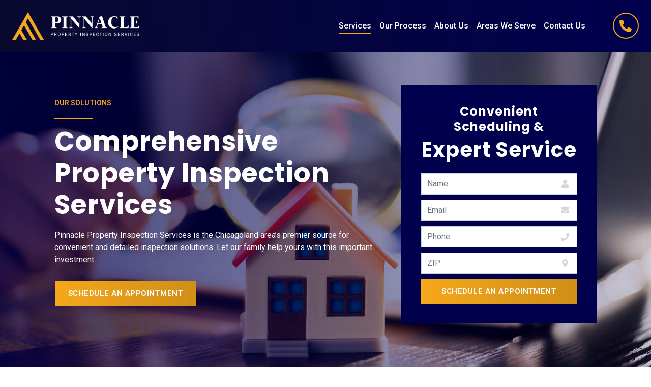

--- FILE ---
content_type: text/html; charset=UTF-8
request_url: https://pinnaclepropertyinspection.com/our-services/
body_size: 20628
content:
<!DOCTYPE html>
<html lang="en-US" itemscope itemtype="http://schema.org/WebPage">
<head>
<meta http-equiv="X-UA-Compatible" content="IE=edge">
<meta name="viewport" content="width=device-width, initial-scale=1">
<meta charset="UTF-8">
<link rel="profile" href="http://gmpg.org/xfn/11">
<link rel="icon" href="https://pinnaclepropertyinspection.com/favicon.ico" type="image/x-icon">
<link rel="stylesheet" href="https://pinnaclepropertyinspection.com/wp-content/themes/socius-theme-proseries/css/vendor.min.css">
<!-- Dynamic Styles -->
<style>
    
    
        
        
    h1, h2, h3, h4, h5, h6,
    .h1, .h2, .h3, .h4, .h5, .h6, .heading1, .heading2, .heading3, .heading4, .heading5, .heading6, .header-font {
        font-family: "Poppins", sans-serif;
        font-weight: 700;letter-spacing: 1px;    }
    
        
    body,
    body .body-font {
        font-family: "Roboto", sans-serif;
    }
    
        
        .gradient-overlay.dark-to-transparent,
    .section-gallery .single-img-box .dark-to-transparent.overlay {
        background-image: linear-gradient(45deg, rgba(0, 0, 78, .85) 30%, transparent 80%)
    }

    .gradient-overlay.primary-to-primary,
    .section-gallery .single-img-box .overlay.solid,
    .section-gallery .single-img-box .primary-to-primary.overlay {
        background-image: linear-gradient(45deg, rgba(0, 0, 78, .75), rgba(0, 0, 78, .75) 101%)
    }
    
    .sm-accordion.dark .card .card-header h5 button {
        background-image: linear-gradient(90deg, #00004e, transparent);
    }

    .gradient-overlay.primary-to-secondary,
    .section-gallery .gallery-title h2.gradient-overlay {
        background-image: linear-gradient(45deg, rgba(0, 0, 78, .85), rgba(0, 0, 78, .85) 101%)
    }

    .gradient-overlay.primary-to-secondary-dark,
    .section-gallery .single-img-box .primary-to-secondary-dark.overlay {
        background-image: linear-gradient(45deg, rgba(0, 0, 78, .92), rgba(0, 0, 78, .92) 101%)
    }

    .gradient-overlay.primary-to-secondary-full,
    .section-gallery .single-img-box .primary-to-secondary-full.overlay {
        background-image: linear-gradient(45deg, #00004e, #00004e 101%)
    }

    .gradient-overlay.primary-to-secondary-full.vertical,
    .section-gallery .single-img-box .primary-to-secondary-full.vertical.overlay {
        background-image: -webkit-gradient(linear, left top, left bottom, from(#00004e), color-stop(101%, #00004e));
        background-image: linear-gradient(180deg, #00004e, #00004e 101%)
    }

    .gradient-overlay.primary-to-secondary-full.darker,
    .section-gallery .single-img-box .primary-to-secondary-full.darker.overlay {
        background-image: linear-gradient(45deg, rgba(0, 0, 78, .85), rgba(0, 0, 78, .85) 101%)
    }
    
    .gradient-overlay.secondary-to-primary-full {
        background-image: linear-gradient(45deg, #00004e, #00004e 101%)
    }
    
            
    .section-hero .gradient-overlay {
        background-image: linear-gradient(90deg, rgba(0, 0, 78, 0.9) 0%, rgba(0, 0, 78, .7) 100%);
    }
    
    @media(min-width: 1200px) {
        .section-hero .gradient-overlay {
            background-image: linear-gradient(90deg, rgba(0, 0, 78, 0.5) 0%, rgba(0, 0, 78, 0.1) 100%);
        }
    }
    
        
        .section-gallery .gallery-title h2,
    .text-gradient {
        color: #00004e;
        background: -webkit-linear-gradient(left, #00004e 0, #00004e 100%);
        -webkit-background-clip: text;
        -webkit-text-fill-color: transparent
    }
    
    .text-gradient-reverse {
        color: #00004e;
        background: -webkit-linear-gradient(left, #00004e 0, #00004e 100%);
        -webkit-background-clip: text;
        -webkit-text-fill-color: transparent
    }
    
    .section-callouts-1 .cta.light .cta-gradient {
        background-image: -webkit-gradient(linear, left top, left bottom, from(rgba(245, 168, 28, .75)), color-stop(101%, rgba(245, 168, 28, .75)));
        background-image: linear-gradient(180deg, rgba(245, 168, 28, .75), rgba(245, 168, 28, .75) 101%)
    }
    
    .section-callouts-1 .cta.medium .cta-gradient {
        background-image: -webkit-gradient(linear, left top, left bottom, from(rgba(0, 0, 78, .9)), color-stop(101%, rgba(0, 0, 78, .75)));
        background-image: linear-gradient(180deg, rgba(0, 0, 78, .9), rgba(0, 0, 78, .75) 101%)
    }
    
    .section-callouts-1 .cta.dark .cta-gradient {
        background-image: -webkit-gradient(linear, left top, left bottom, from(rgba(0, 0, 78, .8)), color-stop(101%, rgba(0, 0, 78, .6)));
        background-image: linear-gradient(180deg, rgba(0, 0, 78, .8), rgba(0, 0, 78, .6) 101%)
    }
    
    .section-footer .footer-cta .bg-image:before {
        background-image: -webkit-gradient(linear, left top, right top, from(rgba(0, 0, 78, .85)), to(rgba(0, 0, 78, .9)));
        background-image: linear-gradient(90deg, rgba(0, 0, 78, .85), rgba(0, 0, 78, .9))
    }
    
    .section-footer.dark .footer-cta .bg-image:before {
        background-image: -webkit-gradient(linear, left top, right top, from(rgba(245, 168, 28, .85)), to(rgba(0, 0, 78, .9)));
        background-image: linear-gradient(90deg, rgba(245, 168, 28, .85), rgba(0, 0, 78, .9))
    }
    
    .section-product-selector-1 .nav-number {
        -webkit-box-shadow: inset 0 0 0 2px #f5a81c, inset 0 0 15px 0 rgba(0, 0, 78, .35), 0 0 15px 0 rgba(0, 0, 78, .35);
        box-shadow: inset 0 0 0 2px #f5a81c, inset 0 0 15px 0 rgba(0, 0, 78, .35), 0 0 15px 0 rgba(0, 0, 78, .35);
    }
    
    .team-member-style-5.light .team-content {
        background-image: linear-gradient(45deg, rgba(0, 0, 78, .9) 1%, rgba(0, 0, 78, .9))
    }
    
            .btn-primary:not(.outline) {
        box-shadow: none;
        background-color: #f5a81c;
    }
    
    .btn-primary:not(.outline):active,
    .btn-primary:not(.outline):hover {
        background-color: transparent;
        color: #00004e;
        -webkit-box-shadow: inset 0 0 0 2px #f5a81c;
        box-shadow: inset 0 0 0 2px #f5a81c;
    }
    
    .btn-primary:not(.outline):focus {
        background-color: transparent;
        color: #00004e;
        -webkit-box-shadow: inset 0 0 0 2px rgba(245, 168, 28, .18);
        box-shadow: inset 0 0 0 2px rgba(245, 168, 28, .18);
    }
    
        .dark .btn-primary:not(.outline) {
        box-shadow: none;
        background-color: #f5a81c;
        -webkit-box-shadow: inset 0 0 0 2px #f5a81c;
        box-shadow: inset 0 0 0 2px #f5a81c;
    }
    
    .dark .btn-primary:not(.outline):active,
    .dark .btn-primary:not(.outline):focus,
    .dark .btn-primary:not(.outline):hover {
        background-color: transparent;
        color: #f5a81c    }
    
        .gradient-buttons .btn-primary:not(.outline) {
        box-shadow: none;
        background-color: #f5a81c;
        background-image: -webkit-gradient(linear, left top, right top, from(#f5a81c), to(transparent));
        background-image: linear-gradient(90deg, rgba(0, 0, 0, 0), rgba(0, 0, 0, 0.15));
    }
        
    .gradient-buttons .btn-primary:not(.outline):active,
    .gradient-buttons .btn-primary:not(.outline):hover,
    .gradient-buttons .btn-primary:not(.outline):focus {
        background-image: none;
        background-color: transparent;
        color: #f5a81c;
        -webkit-box-shadow: inset 0 0 0 2px #f5a81c;
        box-shadow: inset 0 0 0 2px #f5a81c;
    }
    
    /*.gradient-buttons .btn-primary:not(.outline):focus {
        background-color: transparent;
        background-image: none;
        -webkit-box-shadow: inset 0 0 0 2px rgba(</?php echo $base_dark_rgb; ?>, .18);
        box-shadow: inset 0 0 0 2px rgba(</?php echo $base_dark_rgb; ?>, .18);
        color: </?php echo $primary; ?>;
    }*/
    
        .gradient-buttons .dark .btn-primary:not(.outline) {
        /* box-shadow: none;
        background-image: none;
        background-color: ; */
    }
    
    .gradient-buttons .dark .btn-primary:not(.outline):active,
    .gradient-buttons .dark .btn-primary:not(.outline):focus,
    .gradient-buttons .dark .btn-primary:not(.outline):hover {
        background-color: transparent;
        color: white;
        -webkit-box-shadow: inset 0 0 0 2px #f5a81c;
        box-shadow: inset 0 0 0 2px #f5a81c;
    }
    
        .btn-primary.outline{
        background-color: transparent;
        color: #f5a81c;
        -webkit-box-shadow: inset 0 0 0 2px rgba(245, 168, 28, .8);
        box-shadow: inset 0 0 0 2px rgba(245, 168, 28, .8);
    }
    
    .btn-primary.outline:active,
    .btn-primary.outline:focus,
    .btn-primary.outline:hover {
        background-color: #f5a81c;
        -webkit-box-shadow: inset 0 0 0 2px #f5a81c;
        box-shadow: inset 0 0 0 2px #f5a81c;
    }
    
        .dark .btn-primary.outline {
        color: #f5a81c;
        background-color: transparent;
        -webkit-box-shadow: inset 0 0 0 2px #f5a81c;
        box-shadow: inset 0 0 0 2px #f5a81c;
    }
    
    .dark .btn-primary.outline:active,
    .dark .btn-primary.outline:focus,
    .dark .btn-primary.outline:hover {
        background-color: #f5a81c;
        color: #00004e;
    }
    
    .btn-white:active,
    .btn-white:focus,
    .btn-white:hover {
        color: #00004e    }
    
        .btn-secondary {
        background-color: #f5a81c;
        -webkit-box-shadow: inset 0 0 0 2px #f5a81c;
        box-shadow: inset 0 0 0 2px #f5a81c;
    }
    
    .btn-secondary:active,
    .btn-secondary:focus,
    .btn-secondary:hover {
        color: #f5a81c    }
    
        .dark .btn-secondary {
        background-color: #f5a81c;
        -webkit-box-shadow: inset 0 0 0 2px #f5a81c;
        box-shadow: inset 0 0 0 2px #f5a81c;
    }
    
    .dark .btn-secondary:active,
    .dark .btn-secondary:focus,
    .dark .btn-secondary:hover,
    #secondary .sidebar-wrapper .sidebar-cta:hover .btn {
        color: white;
        -webkit-box-shadow: inset 0 0 0 2px #f5a81c;
        box-shadow: inset 0 0 0 2px #f5a81c;
        background-color: transparent;
    }

    #secondary .sidebar-wrapper .sidebar-cta:hover .btn:hover,
    #secondary .sidebar-wrapper .sidebar-cta:hover .btn:focus {
        color:white;
    }
    
        .btn-secondary.outline {
        color: #f5a81c    }
    
    .btn-secondary.outline:active,
    .btn-secondary.outline:focus,
    .btn-secondary.outline:hover {
        background-color: #f5a81c;
    }
    
        .dark .btn-secondary.outline {
        color: #f5a81c    }
    
    .dark .btn-secondary.outline:active,
    .dark .btn-secondary.outline:focus,
    .dark .btn-secondary.outline:hover {
        background-color: #f5a81c;
        color: #00004e    }
    
    #secondary .sidebar-wrapper .sidebar-cta:hover .btn,
    .section-footer .footer-cta:hover .btn {
        color: #f5a81c    }
    
        
    .dark .dark-primary,
    .light .light-primary,
    .sm-tabs .panel-group .panel .panel-heading .panel-title a.collapsed,
    .sm-card-deck .card .card-body h4,
    #secondary .sidebar-wrapper .widget h5,
    .h1,
    .heading1,
    h1,
    .h3,
    .heading3,
    h3,
    .h5,
    .heading5,
    h5,
    .h6,
    .heading6,
    h6,
    .section-app-nav-3.light ul li a:active,
    .section-app-nav-3.light ul li a:focus,
    .section-app-nav-3.light ul li a:hover,
    #smct_content a,
    #smct-area-archive a,
    .light .label-div,
    .section-callouts-1 .cta:not(.white):focus .btn,
    .section-product-selector-1.dark .slick-current .nav-number {
        color: #00004e    }
    
    .dark.dark_bg-primary,
    .light .light-bg-primary,
    .pro-custom-dropdown .custom-dropdown,
    .sm-tabs .panel-group .panel .panel-heading .panel-title a,
    .bvalidator_errmsg,
    #mmenu,
    .section-hero.form-bottom .offer-form.dark,
    .section-map .card .card-header .icon-toggle span,
    .section-product-selector-2 .navigation-wrapper,
    .section-product-selector-2 .navigation-wrapper,
    form .form-schedule .switch .switch-box,
    .sm-accordion.dark .card.active .card-header h5 button,
    .sm-accordion.dark .card .card-header h5 button:hover,
    .sm-accordion.dark .card .card-header h5 button:focus {
        background-color: #00004e;
    }
    
    .section-product-selector-3 .product-selector-intro {
        background-color: rgba(0, 0, 78, .5);
    }
    
    .sm-card-deck .card .card-body h4 {
        background: -webkit-linear-gradient(left, #00004e 0, #00004e 100%);
    }
    
    .offer-form.dark {
        background-image: -webkit-gradient(linear, left top, left bottom, from(rgba(0, 0, 78, .65)), to(transparent));
        background-image: linear-gradient(180deg, rgba(0, 0, 78, .65), transparent)
    }
    
    .section-nav-secondary.dark {
        background-image: -webkit-gradient(linear, left top, right top, from(transparent), to(rgba(0, 0, 78, .5)));
        background-image: linear-gradient(90deg, transparent, rgba(0, 0, 78, .5))
    }
    
    .bvalidator_errmsg {
        border: 1px solid #00004e;
    }
    
    .bvalidator_errmsg em {
        border-color: #00004e transparent transparent;
    }
    
    .section-product-selector-1 .product-image {
        -webkit-box-shadow: 0 0 30px 0 rgba(0, 0, 78, .75);
        box-shadow: 0 0 30px 0 rgba(0, 0, 78, .75)
    }
    
    .sidebar-form .offer-form.light {
        box-shadow: inset 0 0 0 2px rgba(0, 0, 78, 0.05);
    }
    
    .light form input:focus,
    .light form textarea:focus,
    .light form select:focus {
        -webkit-box-shadow: 0 0 0 2px #00004e;
        box-shadow: 0 0 0 2px #00004e    }
    
    .section-product-selector-1 .navigation-wrapper {
        text-shadow: 0 0 15px #00004e, 0 0 30px #00004e    }
    
        
    .light .light-secondary,
    .light .light-secondary-a a,
    .sm-accordion .card.active .card-header h5 button,
    .sm-accordion .card .card-header h5 button:hover,
    .sm-accordion .card .card-header h5 button:focus,
    #secondary .sidebar-wrapper .widget:not(.widget_sm_recent_posts_widget) ul li,
    #secondary .sidebar-wrapper .widget.widget_sm_recent_posts_widget ul li a,
    .pagination .nav-links .page-numbers,
    .h2,
    .heading2,
    h2,
    .h4,
    .heading4,
    h4,
    .section-product-selector-2 .sub-prod-link {
        color: #00004e;
    }
    
    .sm-tabs .nav.nav-tabs li a:hover,
    .sm-tabs .panel-group .panel .panel-body,
    .offer-form.dark,
    .pagination .nav-links .page-numbers:hover,
    .pagination .nav-links .page-numbers.current,
    .section-nav-secondary.dark,
    .section-nav-secondary.dark .sub-menu li a,
    .sm-accordion.dark .card .card-header h5 button,
    .sm-tabs .nav.nav-tabs li a.active,
    .sm-tabs .nav.nav-tabs li a.active:hover {
        background-color: #00004e;
    }
    
    .section-hero.form-bottom .offer-form.dark {
        background-image: linear-gradient(45deg, transparent, rgba(0, 0, 78, .5))
    }
    
    .pagination .nav-links .page-numbers:hover {
        -webkit-box-shadow: inset 0 0 0 2px #00004e;
        box-shadow: inset 0 0 0 2px #00004e;
    }
    
    .slider-arrows.circles button:hover,
    .slider-arrows.circles button:focus {
        -webkit-box-shadow: 0 0 0 2px #00004e;
        box-shadow: 0 0 0 2px #00004e    }
    .slider-arrows.circles button:hover i,
    .slider-arrows.circles button:focus i {
        color: #00004e    }
    
    .dark .pro-custom-dropdown .custom-dropdown-select,
    .section-footer-2 .footer-menu-wrap {
        border-top: 2px solid #00004e;
        border-bottom: 2px solid #00004e    }
    
    .section-statistics.dark .section-title,
    .section-statistics.dark .stat-item {
        text-shadow: 0 0 30px #00004e    }
    
        #page .dark .accent:not(.no-change),
    .dark .dark-white-a a:hover,
    .dark .dark-accent,
    .dark .dark-accent-a a,
    .dark .pro-custom-dropdown .custom-dropdown-select,
    .dark .pro-custom-dropdown .custom-dropdown li a,
    .dark .circle-icon.dark-accent,
    .dark .slider-arrows button
    .pro-custom-dropdown .custom-dropdown ul li a.active,
    .pro-custom-dropdown .custom-dropdown ul li a:hover,
    .pro-custom-dropdown .custom-dropdown li a.active,
    .pro-custom-dropdown .custom-dropdown li a:hover,
    .section-app-nav ul li a:active,
    .section-app-nav ul li a:focus,
    .section-app-nav ul li a:hover,
    .section-app-nav.dark ul li a:active,
    .section-app-nav.dark ul li a:focus,
    .section-app-nav.dark ul li a:hover,
    .section-app-nav .products-drawer .close-btn,
    .section-app-nav-3.dark ul li a:active,
    .section-app-nav-3.dark ul li a:focus,
    .section-app-nav-3.dark ul li a:hover,
    .section-nav-expanded .site-navigation ul ul li a:active,
    .section-nav-expanded .site-navigation ul ul li a:focus,
    .section-nav-expanded .site-navigation ul ul li a:hover,
    .section-nav-secondary .secondary-nav ul li a:active,
    .section-nav-secondary .secondary-nav ul li a:focus,
    .section-nav-secondary .secondary-nav ul li a:hover,
    .section-nav-secondary.dark .secondary-nav ul li a:active,
    .section-nav-secondary.dark .secondary-nav ul li a:focus,
    .section-nav-secondary.dark .secondary-nav ul li a:hover,
    .section-product-selector-2 .nav-item-a:hover i {
        color: #f5a81c;
    }
    
    .dark .dark-bg-tertiary,
    .dark .small-title:after,
    .dark .slider-dots.dark-accent li.slick-active button,
    .dark .slider-dots.dark-accent li:hover button,
    .section-app-nav .products-drawer a:active,
    .section-app-nav .products-drawer a:focus,
    .section-app-nav .products-drawer a:hover,
    .section-app-nav-3.dark ul li a:active:after,
    .section-app-nav-3.dark ul li a:focus:after,
    .section-app-nav-3.dark ul li a:hover:after,
    .section-product-selector-1.dark .slick-current .nav-number,
    .sm-accordion.dark .card .card-header h5 button .accordion-icon,
    .sm-accordion .card .card-header h5 button .accordion-icon {
        background-color: #f5a81c;
    }
    
    .pro-custom-dropdown .custom-dropdown {
        border-color: #f5a81c;
    }
    
    .section-product-selector-5 .service-box {
        border-color: rgba(245, 168, 28, .35)
    }
    
    .section-app-nav-3.dark ul li a:after,
    .section-nav-expanded .site-navigation ul ul {
        border-color: #f5a81c;
    }
    
    .dark .pro-custom-dropdown.white .custom-dropdown-select,
    .section-product-selector-5 .service-box:nth-child(1),
    .section-product-selector-5 .service-box:nth-child(3),
    .section-product-selector-5 .service-box:nth-child(5),
    .section-product-selector-5 .service-box:nth-child(7),
    .section-product-selector-5 .service-box:nth-child(2),
    .section-product-selector-5 .service-box:nth-child(4),
    .section-product-selector-5 .service-box:nth-child(6),
    .section-product-selector-5 .service-box:nth-child(8) {
        border-color: rgba(245, 168, 28, .35);
    }
    
    @media (min-width: 992px) {
        .section-product-selector-5 .service-box:nth-child(3),
        .section-product-selector-5 .service-box:nth-child(7),
        .section-product-selector-5 .slide.slide-count-2 .box-count-2,
        .section-product-selector-5 .slide.slide-count-5 .box-count-5,
        .section-product-selector-5 .slide.slide-count-6 .box-count-5,
        .section-product-selector-5 .slide.slide-count-6 .box-count-6,
        .section-product-selector-5 .slide.slide-count-7 .box-count-5,
        .section-product-selector-5 .slide.slide-count-7 .box-count-6,
        .section-product-selector-5 .slide.slide-count-7 .box-count-7,
        .section-product-selector-5 .slide.slide-count-8 .box-count-5,
        .section-product-selector-5 .slide.slide-count-8 .box-count-6,
        .section-product-selector-5 .slide.slide-count-8 .box-count-7,
        .section-product-selector-5 .slide.slide-count-8 .box-count-8 {
            border-color: rgba(245, 168, 28, .35);
        }
    }
    
    .dark .circle-icon.dark-accent {
        -webkit-box-shadow: inset 0 0 0 2px #f5a81c;
        box-shadow: inset 0 0 0 2px #f5a81c;
    }
    
    .dark .slider-arrows.circles button,
    .dark form input:focus,
    .dark form textarea:focus,
    .dark form select:focus {
        -webkit-box-shadow: 0 0 0 2px #f5a81c;
        box-shadow: 0 0 0 2px #f5a81c    }
    
    .dark .slider-dots.dark-accent li button {
        -webkit-box-shadow: inset 0 0 0 2px rgba(245, 168, 28, .75);
        box-shadow: inset 0 0 0 2px rgba(245, 168, 28, .75);
    }
    
        
    form .form-schedule .switch:focus .switch-box {
        background-color: #f5a81c;
    }
    
    .team-member-style-2 .more-info,
    .team-member-style-4 .more-info {
        background-image: linear-gradient(45deg, rgba(245, 168, 28, .5), transparent)
    }
    
    blockquote {
        -webkit-box-shadow: 0 -10px 0 0 #f5a81c;
        box-shadow: 0 -10px 0 0 #f5a81c    }
    
    #page .accent,
    .light .light-gray-a a:hover,
    .light .light-tertiary,
    .light .light-secondary-a a:hover,
    .light .light-accent,
    .light .light-hover-accent:hover,
    .styled-phone i,
    #secondary .sidebar-wrapper .widget:not(.widget_sm_recent_posts_widget) ul li a:hover,
    #secondary .sidebar-wrapper .widget:not(.widget_sm_recent_posts_widget) ul li a:before,
    #secondary .sidebar-wrapper .widget.widget_sm_recent_posts_widget ul li a:hover,
    #smct_content a:hover,
    #smct-area-archive a:hover,
    .section-callouts-1 .cta.white:focus .btn {
        color: #f5a81c    }
    
    .section-app-nav-3.light ul li a:active:after,
    .section-app-nav-3.light ul li a:focus:after,
    .section-app-nav-3.light ul li a:hover:after,
    .section-footer .footer-menu-title:after,
    .section-map .card .card-header .icon-toggle,
    .section-team .more-info,
    .accent-cta-icon,
    form .form-schedule .switch.toggled-switch .switch-box {
        background-color: #f5a81c;
    }
    .section-team .team-content .title {
        font-weight: 700;
    }
    .section-team.dark .team-content .dark-white .title {
        color: #f5a81c    }
    .section-team.light .team-content .title {
        color: #00004e    }

    .section-team.light.team-member-style-5 .team-content .title {
        color: #f5a81c;
    } 
    .section-team.dark.team-member-style-5 .team-content .title {
        color: #00004e;
    }
    .section-team.dark.team-member-style-4 .team-content .title,
    .section-team.dark.team-member-style-3 .team-content .title,
    .section-team.dark.team-member-style-2 .team-content .title,
    .section-team.dark.team-member-style-1 .team-content .title {
        color: #f5a81c;
    }

    
    .team-member-style-2 .more-info,
    .team-member-style-4 .more-info {
        background-color: rgba(245, 168, 28, .8);
    }
    
    #secondary .sidebar-wrapper .widget.widget_sm_recent_posts_widget ul li a .recent-thumbnail:before {
        background-color: rgba(245, 168, 28, .45);
    }
    
    .section-map .card .card-header .icon-toggle {
        border-color: #f5a81c;
    }
    
    .section-map .card:last-child .card-header,
    .section-map .card .card-header,
    .section-map .card .card-header:not(.collapsed) {
        border-color: rgba(245, 168, 28, .35);
    }
    
    .section-nav-expanded .site-navigation ul li.current_page_item>a,
    .section-nav-expanded .site-navigation ul li:active>a,
    .section-nav-expanded .site-navigation ul li:focus>a,
    .section-nav-expanded .site-navigation ul li:hover>a {
        -webkit-box-shadow: 0 2px 0 0 #f5a81c;
        box-shadow: 0 2px 0 0 #f5a81c    }

    .single-team-title.title {
        padding-top: 10px;
        font-family: "Open Sans", sans-serif;
        font-weight: 700;
    }
    
    #secondary .sidebar-wrapper .widget,
    .team-member-wrapper #secondary .headshot {
        -webkit-box-shadow: inset 0 10px 0 0 #f5a81c, 0 0 30px 0 rgba(0, 0, 0, .1);
        box-shadow: inset 0 10px 0 0 #f5a81c, 0 0 30px 0 rgba(0, 0, 0, .1)
    }
    
        
    .section-gallery .single-img-box .overlay {
        background-color: rgba(245, 168, 28, .85);
    }
    
    
    body,
    #page .base-dark,
    .light .styled-phone,
    .dark .phone-popup-box .styled-phone,
    .dark .dark-base-dark,
    .light .light-base-dark,
    .custom-ul li:after,
    form input,
    form .form-select.has-selection:after,
    form .form-select.has-selection select,
    .sm-accordion .card .card-header h5,
    .entry-content ul:not(.nav-tabs) li:after,
    .content-box ul:not(.nav-tabs):not(.regular-ul) li:after,
    .section-app-nav .products-drawer a,
    .section-nav-expanded .site-navigation ul li.current_page_item>a,
    .section-nav-expanded .site-navigation ul li:active>a,
    .section-nav-expanded .site-navigation ul li:focus>a,
    .section-nav-expanded .site-navigation ul li:hover>a,
    .section-nav-expanded .site-navigation ul li a,
    .section-nav-secondary .secondary-nav ul li a,
    .section-gallery .gallery-nav li a {
        color: #111111    }
    
    .post-date i,
    .blog-post-info i.fa-circle {
        color: rgba(17, 17, 17, .2)
    }
    
    .section-nav-expanded.dark .site-navigation ul li ul,
    .section-gallery .gallery-nav li a.active,
    .section-gallery .gallery-nav li a:active,
    .section-gallery .gallery-nav li a:focus,
    .section-gallery .gallery-nav li a:hover,
    .light .slider-dots li.slick-active button,
    .light .slider-dots li:hover button {
        background-color: #111111    }
    
    .sm-tabs .panel-group .panel .panel-heading .panel-title a.collapsed {
        background: rgba(17, 17, 17, .75);
    }
    
    .section-nav-expanded.dark {
        background-image: -webkit-gradient(linear, left top, right top, from(rgba(17, 17, 17, .5)), to(transparent));
        background-image: linear-gradient(90deg, rgba(17, 17, 17, .5), transparent)
    }
    
    .sm-tabs .panel-group .panel .panel-heading .panel-title a {
        border-color: #111111;
    }
    
    .light .slider-dots li button {
        -webkit-box-shadow: inset 0 0 0 2px rgba(17, 17, 17, .75);
        box-shadow: inset 0 0 0 2px rgba(17, 17, 17, .75);
    }
    
    .section-gallery .gallery-nav li a {
        -webkit-box-shadow: inset 0 0 0 2px rgba(17, 17, 17, .18);
        box-shadow: inset 0 0 0 2px rgba(17, 17, 17, .18);
    }
    
    .slider-arrows.circles button {
        -webkit-box-shadow: 0 0 0 2px #111111;
        box-shadow: 0 0 0 2px #111111    }
    
    .section-statistics.dark .stat-number {
        text-shadow: 0 0 30px rgba(17, 17, 17, .5)
    }   
    
    
    .light .light-gray,
    .light .light-gray-a a,
    .sm-card-deck .card .card-body h6 {
        color: #3b454e;
    }
    
    .section-app-nav ul li a {
        color: rgba(59, 69, 78, .5);
    }
    
    .section-app-nav-2.light ul li a {
        color: rgba(59, 69, 78, .65)
    }
    
    form input.form-control::-webkit-input-placeholder,
    form textarea.form-control::-webkit-input-placeholder,
    form input.form-control::-moz-placeholder,
    form textarea.form-control::-moz-placeholder,
    form input.form-control:-moz-placeholder,
    form textarea.form-control:-moz-placeholder,
    form input.form-control:-ms-input-placeholder,
    form textarea.form-control:-ms-input-placeholder {
        color: rgba(59, 69, 78, .75)
    }
    
    .aggregate-label,
    form .form-select select,
    .sm-tabs .nav.nav-tabs li a {
        color: rgba(59, 69, 78, .75);
    }
    
    .light .circle-icon.light-gray {
        color: rgba(59, 69, 78, .85)
    }
    
    .section-app-nav-3.light ul li a:after {
        background-color: rgba(59, 69, 78, .5);
    }
    
    .pagination .nav-links .page-numbers {
        -webkit-box-shadow: inset 0 0 0 2px rgba(59, 69, 78, .18);
        box-shadow: inset 0 0 0 2px rgba(59, 69, 78, .18);
    }
    
        
    .section-app-nav .products-drawer a:active,
    .section-app-nav .products-drawer a:focus,
    .section-app-nav .products-drawer a:hover {
        color: #e5e5e5    }
    
    .light .circle-icon.light-gray,
    .sm-card-deck .card img,
    .blog-roll-item:after,
    .section-nav-expanded .site-navigation ul ul,
    .section-why-choose-2 .divider,
    .site-main-contact-2 .location-info-wrapper:after,
    .section-nav-secondary.light,
    .section-nav-secondary.light .sub-menu li a,
    .sm-tabs .nav.nav-tabs li a {
        background-color: #e5e5e5    }
    
    .sm-card-deck .card {
        background-color: rgba(229, 229, 229, .4);
    }
    
    .small-title:after {
        background-color: rgba(229, 229, 229, .75);
    }
    
    #secondary .sidebar-wrapper .widget h5,
    .section-footer-2.light .footer-menu-wrap,
    .site-main-contact-2 .location-info-wrapper,
    .site-main-contact-2 .location-info-inner,
    .sm-accordion .card:last-child .collapse.show {
        border-color: #e5e5e5    }
    
    @media (min-width:768px) {
        .site-main-contact-2 .location-info-inner:nth-child(odd) {
            border-color: #e5e5e5        }
    }
    
    .accent-cta {
        -webkit-box-shadow: inset 0 0 0 2px #e5e5e5;
        box-shadow: inset 0 0 0 2px #e5e5e5    }
    
    .section-app-nav .products-drawer a:active svg,
    .section-app-nav .products-drawer a:focus svg,
    .section-app-nav .products-drawer a:hover svg {
        fill: #e5e5e5    }

    
        
    .custom-ul li:before,
    .entry-content ul:not(.nav-tabs) li:before,
    .content-box ul:not(.nav-tabs):not(.regular-ul) li:before {
        color: #f6f6f6    }

    .light .light-bg-neutral-pale,
    .section-app-nav .products-drawer a {
        background-color: #f6f6f6;
    }
    
    .section-app-nav {
        -webkit-box-shadow: 0 0 0 1px #f6f6f6, 0 0 20px 0 rgba(0, 0, 0, .1);
        box-shadow: 0 0 0 1px #f6f6f6, 0 0 20px 0 rgba(0, 0, 0, .1)
    }
    
    .section-app-nav .products-drawer .close-btn {
        -webkit-box-shadow: 0 0 0 1px #f6f6f6, 0 0 20px 0 rgba(0, 0, 0, .25);
        box-shadow: 0 0 0 1px #f6f6f6, 0 0 20px 0 rgba(0, 0, 0, .25)
    }
    
    .section-why-choose .box {
        -webkit-box-shadow: inset 0 0 0 1px #f6f6f6, 0 0 20px 0 rgba(0, 0, 0, .05);
        box-shadow: inset 0 0 0 1px #f6f6f6, 0 0 20px 0 rgba(0, 0, 0, .05)
    }

    a.skip-link.screen-reader-text.sr-only:focus {
background-color: #f5a81c   !important;
    clip: auto!important;
    clip-path: none;
    color: white;
    display: block;
    font-size: 1em;
    height: auto;
    left: 5px;
    line-height: normal;
    padding: 15px 23px 14px;
    text-decoration: none;
    top: 5px;
    width: auto;
    z-index: 100000;
}

.dark a {
    color: #f5a81c 
}
.dark a:hover {
    color: white;
}

.light a {
    color: #f5a81c}
.light a:hover {
    color: #00004e}

.section-reviews.light button {
    
    border: 1px solid #00004e;
   
}
.section-reviews.light button i{

    color: #00004e;
 
}
.section-reviews.dark button {
    
    border: 1px solid #fff ;
   
}
.section-reviews.dark button i{

    color: #fff;
 
}


</style>

<script>window.lazySizesConfig = window.lazySizesConfig || {};lazySizesConfig.loadMode = 0;lazySizesConfig.init = false;</script>
<meta name='robots' content='index, follow, max-image-preview:large, max-snippet:-1, max-video-preview:-1' />

	<!-- This site is optimized with the Yoast SEO plugin v19.7.1 - https://yoast.com/wordpress/plugins/seo/ -->
	<title>Property Inspection Services Chicago IL | Pinnacle</title>
	<meta name="description" content="Pinnacle is a one-stop shop for residential, commercial, and industrial property inspection services in the Chicagoland area. Learn more here." />
	<link rel="canonical" href="https://pinnaclepropertyinspection.com/our-services/" />
	<meta property="og:locale" content="en_US" />
	<meta property="og:type" content="article" />
	<meta property="og:title" content="Property Inspection Services Chicago IL | Pinnacle" />
	<meta property="og:description" content="Pinnacle is a one-stop shop for residential, commercial, and industrial property inspection services in the Chicagoland area. Learn more here." />
	<meta property="og:url" content="https://pinnaclepropertyinspection.com/our-services/" />
	<meta property="og:site_name" content="Pinnacle" />
	<meta property="article:publisher" content="https://www.facebook.com/pinnaclepropertyinspectionservices/" />
	<meta property="article:modified_time" content="2022-07-20T13:56:07+00:00" />
	<meta property="og:image" content="https://pinnaclepropertyinspection.com/wp-content/uploads/2022/05/pinnacle-logo.png" />
	<meta property="og:image:width" content="1077" />
	<meta property="og:image:height" content="231" />
	<meta property="og:image:type" content="image/png" />
	<meta name="twitter:card" content="summary_large_image" />
	<script type="application/ld+json" class="yoast-schema-graph">{"@context":"https://schema.org","@graph":[{"@type":"WebPage","@id":"https://pinnaclepropertyinspection.com/our-services/","url":"https://pinnaclepropertyinspection.com/our-services/","name":"Property Inspection Services Chicago IL | Pinnacle","isPartOf":{"@id":"https://pinnaclepropertyinspection.com/#website"},"datePublished":"2022-05-25T19:40:55+00:00","dateModified":"2022-07-20T13:56:07+00:00","description":"Pinnacle is a one-stop shop for residential, commercial, and industrial property inspection services in the Chicagoland area. Learn more here.","breadcrumb":{"@id":"https://pinnaclepropertyinspection.com/our-services/#breadcrumb"},"inLanguage":"en-US","potentialAction":[{"@type":"ReadAction","target":["https://pinnaclepropertyinspection.com/our-services/"]}]},{"@type":"BreadcrumbList","@id":"https://pinnaclepropertyinspection.com/our-services/#breadcrumb","itemListElement":[{"@type":"ListItem","position":1,"name":"Home","item":"https://pinnaclepropertyinspection.com/"},{"@type":"ListItem","position":2,"name":"Our Services"}]},{"@type":"WebSite","@id":"https://pinnaclepropertyinspection.com/#website","url":"https://pinnaclepropertyinspection.com/","name":"Pinnacle","description":"Using Thermal Cameras and drones with Trained Experience - We will know your property better than anyone else!","publisher":{"@id":"https://pinnaclepropertyinspection.com/#organization"},"potentialAction":[{"@type":"SearchAction","target":{"@type":"EntryPoint","urlTemplate":"https://pinnaclepropertyinspection.com/?s={search_term_string}"},"query-input":"required name=search_term_string"}],"inLanguage":"en-US"},{"@type":"Organization","@id":"https://pinnaclepropertyinspection.com/#organization","name":"Pinnacle Property Inspection Services, LLC","url":"https://pinnaclepropertyinspection.com/","sameAs":["https://www.linkedin.com/company/pinnacle-property-inspection-services-inc./about/","https://www.youtube.com/user/PINNACLEINSPECTOR/featured","https://www.instagram.com/pinnaclepropertyinspect/","https://www.yelp.com/biz/pinnacle-property-inspection-services-wilmette","https://www.google.com/search?q=pinnacle property inspection services illinoi&amp;amp;amp;rlz=1C1GCEB_enUS984&amp;amp;amp;ei=pQa9YczMH4eWr7wPsdKB0A0&amp;amp;amp;ved=0ahUKEwiMs6z16Ov0AhUHy4sBHTFpANoQ4dUDCA8&amp;amp;amp;uact=5&amp;amp;amp;oq=pinnacle property inspection services illinoi&amp;amp;amp;gs_lcp=Cgdnd3Mtd2l6EAMyBQghEKABOgoIABBHELADEMkDOgcIABBHELADOgYIABAWEB46CQgAEMkDEBYQHjoICCEQFhAdEB46BwghEAoQoAFKBAhBGABKBAhGGABQvQZYlBNguRxoAXACeACAAXWIAfcFkgEDNi4ymAEAoAEByAEIwAEB&amp;amp;amp;sclient=gws-wiz#lrd=0x880fc5beb15c1eab:0xa9329acc97918ec3,1","https://www.facebook.com/pinnaclepropertyinspectionservices/"],"logo":{"@type":"ImageObject","inLanguage":"en-US","@id":"https://pinnaclepropertyinspection.com/#/schema/logo/image/","url":"https://pinnaclepropertyinspection.com/wp-content/uploads/2022/05/pinnacle-logo.png","contentUrl":"https://pinnaclepropertyinspection.com/wp-content/uploads/2022/05/pinnacle-logo.png","width":1077,"height":231,"caption":"Pinnacle Property Inspection Services, LLC"},"image":{"@id":"https://pinnaclepropertyinspection.com/#/schema/logo/image/"}}]}</script>
	<!-- / Yoast SEO plugin. -->


<link rel='dns-prefetch' href='//fonts.googleapis.com' />
<link rel="alternate" type="application/rss+xml" title="Pinnacle &raquo; Feed" href="https://pinnaclepropertyinspection.com/feed/" />
<link rel="alternate" type="application/rss+xml" title="Pinnacle &raquo; Comments Feed" href="https://pinnaclepropertyinspection.com/comments/feed/" />
<link rel="alternate" title="oEmbed (JSON)" type="application/json+oembed" href="https://pinnaclepropertyinspection.com/wp-json/oembed/1.0/embed?url=https%3A%2F%2Fpinnaclepropertyinspection.com%2Four-services%2F" />
<link rel="alternate" title="oEmbed (XML)" type="text/xml+oembed" href="https://pinnaclepropertyinspection.com/wp-json/oembed/1.0/embed?url=https%3A%2F%2Fpinnaclepropertyinspection.com%2Four-services%2F&#038;format=xml" />
<style id='wp-img-auto-sizes-contain-inline-css' type='text/css'>
img:is([sizes=auto i],[sizes^="auto," i]){contain-intrinsic-size:3000px 1500px}
/*# sourceURL=wp-img-auto-sizes-contain-inline-css */
</style>
<style id='classic-theme-styles-inline-css' type='text/css'>
/*! This file is auto-generated */
.wp-block-button__link{color:#fff;background-color:#32373c;border-radius:9999px;box-shadow:none;text-decoration:none;padding:calc(.667em + 2px) calc(1.333em + 2px);font-size:1.125em}.wp-block-file__button{background:#32373c;color:#fff;text-decoration:none}
/*# sourceURL=/wp-includes/css/classic-themes.min.css */
</style>
<link rel='stylesheet' id='smct-styles-css' href='https://pinnaclepropertyinspection.com/wp-content/plugins/socius-marketing-page-taxonomy/css/styles.min.css' type='text/css' media='all' />
<link rel='stylesheet' id='custom-google-fonts-css' href='//fonts.googleapis.com/css?family=Poppins%3A700%7CRoboto%3A400%2C400i%2C500%2C600%2C700%2C800&#038;display=swap' type='text/css' media='all' />
<link rel='stylesheet' id='theme-css-css' href='https://pinnaclepropertyinspection.com/wp-content/themes/socius-theme-proseries/css/style.min.css' type='text/css' media='all' />
<link rel='stylesheet' id='child-style-css' href='https://pinnaclepropertyinspection.com/wp-content/themes/socius-theme-proseries-child/style.css' type='text/css' media='all' />
<script type="text/javascript" src="https://pinnaclepropertyinspection.com/wp-content/themes/socius-theme-proseries/js/jquery.min.js" id="jquery-js"></script>
<link rel="https://api.w.org/" href="https://pinnaclepropertyinspection.com/wp-json/" /><link rel="alternate" title="JSON" type="application/json" href="https://pinnaclepropertyinspection.com/wp-json/wp/v2/pages/804" /><link rel="EditURI" type="application/rsd+xml" title="RSD" href="https://pinnaclepropertyinspection.com/xmlrpc.php?rsd" />
<link rel='shortlink' href='https://pinnaclepropertyinspection.com/?p=804' />
<style></style><link rel="icon" href="https://pinnaclepropertyinspection.com/wp-content/uploads/2022/05/pinnacle-logo-mark-1-150x150.png" sizes="32x32" />
<link rel="icon" href="https://pinnaclepropertyinspection.com/wp-content/uploads/2022/05/pinnacle-logo-mark-1-300x300.png" sizes="192x192" />
<link rel="apple-touch-icon" href="https://pinnaclepropertyinspection.com/wp-content/uploads/2022/05/pinnacle-logo-mark-1-300x300.png" />
<meta name="msapplication-TileImage" content="https://pinnaclepropertyinspection.com/wp-content/uploads/2022/05/pinnacle-logo-mark-1-300x300.png" />
		<style type="text/css" id="wp-custom-css">
			.no-link {
    outline: 0px dashed red;
    outline-offset: 4px;
}

.why-choose-quad {
	
background-image: linear-gradient(to top, rgba(207, 217, 223, 0.2) 0%, rgba(226, 235, 240, 0.25) 100%); 
}


/* .section-nav-expanded .site-navigation ul ul {
	columns:2;
	column-gap: 4rem;
	padding:4rem;
	width: 40vw;
} */

.mega-pro ul.sub-menu {
/* background-image: linear-gradient(to top, #2b2b2b 0%, #1e1e1e 50%, black 100%); */
	background-color: rgba(0, 0, 78, 0.9) !important;
	border-radius: 20px;
	border: 1px solid #343496 !important;
	columns:2;
	column-gap: 4rem;
	padding:4rem !important;
	width: 50vw !important;

	
}

.mega-pro ul.sub-menu li {
		text-align: left !important;
	margin-bottom: 1.5rem;
	border-bottom: 1px solid #272772;
}

/* .section-nav-expanded .site-navigation ul ul li {
	text-align: left;
	margin-bottom: 1.5rem;
	border-bottom: 1px solid #444;
	
}
 */
.section-nav-expanded .site-navigation ul ul li:hover {
	
	border-bottom: 1px solid goldenrod;
}


/* Extra small devices (phones, 600px and down) */
@media only screen and (max-width: 910px) {
	.section-callouts {
		display: none !important;
	}
/* 	div.gradient-overlay {
	background-image: linear-gradient(90deg,rgba(0,0,0,0.25) 0,rgba(0,0,0,0.25) 100%) !important;} */
}

.section-nav-expanded.dark .site-navigation ul li ul { background-color: rgba(0, 0, 78, 0.9) !important;}		</style>
		<style>.page-id-806 .section-banner,
.page-id-808 .section-banner,
.page-id-810 .section-banner,
.page-id-812 .section-banner,
.page-id-814 .section-banner,
.page-id-816 .section-banner,
.page-id-825 .section-banner,
.page-id-832 .section-banner,
.page-id-1063 .section-banner,
.page-id-964 .section-banner {
    display: none!important;
}

.section-footer .location-name.h6.text-gradient {
    display: none;
}


ul.area-served-list {
    column-count: 2;
}

.page-template-contact .section-main-content-block .col-xl-7 {
    max-width: 199%!important;
    flex: 100%!important;
}

.page-template-contact .section-main-content-block .location-info-wrapper {
    display: none!important;
}</style><!-- Google Tag Manager -->
<script>(function(w,d,s,l,i){w[l]=w[l]||[];w[l].push({'gtm.start':
new Date().getTime(),event:'gtm.js'});var f=d.getElementsByTagName(s)[0],
j=d.createElement(s),dl=l!='dataLayer'?'&l='+l:'';j.async=true;j.src=
'https://www.googletagmanager.com/gtm.js?id='+i+dl;f.parentNode.insertBefore(j,f);
})(window,document,'script','dataLayer','GTM-PQW53R6');</script>
<!-- End Google Tag Manager --><style id='global-styles-inline-css' type='text/css'>
:root{--wp--preset--aspect-ratio--square: 1;--wp--preset--aspect-ratio--4-3: 4/3;--wp--preset--aspect-ratio--3-4: 3/4;--wp--preset--aspect-ratio--3-2: 3/2;--wp--preset--aspect-ratio--2-3: 2/3;--wp--preset--aspect-ratio--16-9: 16/9;--wp--preset--aspect-ratio--9-16: 9/16;--wp--preset--color--black: #000000;--wp--preset--color--cyan-bluish-gray: #abb8c3;--wp--preset--color--white: #ffffff;--wp--preset--color--pale-pink: #f78da7;--wp--preset--color--vivid-red: #cf2e2e;--wp--preset--color--luminous-vivid-orange: #ff6900;--wp--preset--color--luminous-vivid-amber: #fcb900;--wp--preset--color--light-green-cyan: #7bdcb5;--wp--preset--color--vivid-green-cyan: #00d084;--wp--preset--color--pale-cyan-blue: #8ed1fc;--wp--preset--color--vivid-cyan-blue: #0693e3;--wp--preset--color--vivid-purple: #9b51e0;--wp--preset--gradient--vivid-cyan-blue-to-vivid-purple: linear-gradient(135deg,rgb(6,147,227) 0%,rgb(155,81,224) 100%);--wp--preset--gradient--light-green-cyan-to-vivid-green-cyan: linear-gradient(135deg,rgb(122,220,180) 0%,rgb(0,208,130) 100%);--wp--preset--gradient--luminous-vivid-amber-to-luminous-vivid-orange: linear-gradient(135deg,rgb(252,185,0) 0%,rgb(255,105,0) 100%);--wp--preset--gradient--luminous-vivid-orange-to-vivid-red: linear-gradient(135deg,rgb(255,105,0) 0%,rgb(207,46,46) 100%);--wp--preset--gradient--very-light-gray-to-cyan-bluish-gray: linear-gradient(135deg,rgb(238,238,238) 0%,rgb(169,184,195) 100%);--wp--preset--gradient--cool-to-warm-spectrum: linear-gradient(135deg,rgb(74,234,220) 0%,rgb(151,120,209) 20%,rgb(207,42,186) 40%,rgb(238,44,130) 60%,rgb(251,105,98) 80%,rgb(254,248,76) 100%);--wp--preset--gradient--blush-light-purple: linear-gradient(135deg,rgb(255,206,236) 0%,rgb(152,150,240) 100%);--wp--preset--gradient--blush-bordeaux: linear-gradient(135deg,rgb(254,205,165) 0%,rgb(254,45,45) 50%,rgb(107,0,62) 100%);--wp--preset--gradient--luminous-dusk: linear-gradient(135deg,rgb(255,203,112) 0%,rgb(199,81,192) 50%,rgb(65,88,208) 100%);--wp--preset--gradient--pale-ocean: linear-gradient(135deg,rgb(255,245,203) 0%,rgb(182,227,212) 50%,rgb(51,167,181) 100%);--wp--preset--gradient--electric-grass: linear-gradient(135deg,rgb(202,248,128) 0%,rgb(113,206,126) 100%);--wp--preset--gradient--midnight: linear-gradient(135deg,rgb(2,3,129) 0%,rgb(40,116,252) 100%);--wp--preset--font-size--small: 13px;--wp--preset--font-size--medium: 20px;--wp--preset--font-size--large: 36px;--wp--preset--font-size--x-large: 42px;--wp--preset--spacing--20: 0.44rem;--wp--preset--spacing--30: 0.67rem;--wp--preset--spacing--40: 1rem;--wp--preset--spacing--50: 1.5rem;--wp--preset--spacing--60: 2.25rem;--wp--preset--spacing--70: 3.38rem;--wp--preset--spacing--80: 5.06rem;--wp--preset--shadow--natural: 6px 6px 9px rgba(0, 0, 0, 0.2);--wp--preset--shadow--deep: 12px 12px 50px rgba(0, 0, 0, 0.4);--wp--preset--shadow--sharp: 6px 6px 0px rgba(0, 0, 0, 0.2);--wp--preset--shadow--outlined: 6px 6px 0px -3px rgb(255, 255, 255), 6px 6px rgb(0, 0, 0);--wp--preset--shadow--crisp: 6px 6px 0px rgb(0, 0, 0);}:where(.is-layout-flex){gap: 0.5em;}:where(.is-layout-grid){gap: 0.5em;}body .is-layout-flex{display: flex;}.is-layout-flex{flex-wrap: wrap;align-items: center;}.is-layout-flex > :is(*, div){margin: 0;}body .is-layout-grid{display: grid;}.is-layout-grid > :is(*, div){margin: 0;}:where(.wp-block-columns.is-layout-flex){gap: 2em;}:where(.wp-block-columns.is-layout-grid){gap: 2em;}:where(.wp-block-post-template.is-layout-flex){gap: 1.25em;}:where(.wp-block-post-template.is-layout-grid){gap: 1.25em;}.has-black-color{color: var(--wp--preset--color--black) !important;}.has-cyan-bluish-gray-color{color: var(--wp--preset--color--cyan-bluish-gray) !important;}.has-white-color{color: var(--wp--preset--color--white) !important;}.has-pale-pink-color{color: var(--wp--preset--color--pale-pink) !important;}.has-vivid-red-color{color: var(--wp--preset--color--vivid-red) !important;}.has-luminous-vivid-orange-color{color: var(--wp--preset--color--luminous-vivid-orange) !important;}.has-luminous-vivid-amber-color{color: var(--wp--preset--color--luminous-vivid-amber) !important;}.has-light-green-cyan-color{color: var(--wp--preset--color--light-green-cyan) !important;}.has-vivid-green-cyan-color{color: var(--wp--preset--color--vivid-green-cyan) !important;}.has-pale-cyan-blue-color{color: var(--wp--preset--color--pale-cyan-blue) !important;}.has-vivid-cyan-blue-color{color: var(--wp--preset--color--vivid-cyan-blue) !important;}.has-vivid-purple-color{color: var(--wp--preset--color--vivid-purple) !important;}.has-black-background-color{background-color: var(--wp--preset--color--black) !important;}.has-cyan-bluish-gray-background-color{background-color: var(--wp--preset--color--cyan-bluish-gray) !important;}.has-white-background-color{background-color: var(--wp--preset--color--white) !important;}.has-pale-pink-background-color{background-color: var(--wp--preset--color--pale-pink) !important;}.has-vivid-red-background-color{background-color: var(--wp--preset--color--vivid-red) !important;}.has-luminous-vivid-orange-background-color{background-color: var(--wp--preset--color--luminous-vivid-orange) !important;}.has-luminous-vivid-amber-background-color{background-color: var(--wp--preset--color--luminous-vivid-amber) !important;}.has-light-green-cyan-background-color{background-color: var(--wp--preset--color--light-green-cyan) !important;}.has-vivid-green-cyan-background-color{background-color: var(--wp--preset--color--vivid-green-cyan) !important;}.has-pale-cyan-blue-background-color{background-color: var(--wp--preset--color--pale-cyan-blue) !important;}.has-vivid-cyan-blue-background-color{background-color: var(--wp--preset--color--vivid-cyan-blue) !important;}.has-vivid-purple-background-color{background-color: var(--wp--preset--color--vivid-purple) !important;}.has-black-border-color{border-color: var(--wp--preset--color--black) !important;}.has-cyan-bluish-gray-border-color{border-color: var(--wp--preset--color--cyan-bluish-gray) !important;}.has-white-border-color{border-color: var(--wp--preset--color--white) !important;}.has-pale-pink-border-color{border-color: var(--wp--preset--color--pale-pink) !important;}.has-vivid-red-border-color{border-color: var(--wp--preset--color--vivid-red) !important;}.has-luminous-vivid-orange-border-color{border-color: var(--wp--preset--color--luminous-vivid-orange) !important;}.has-luminous-vivid-amber-border-color{border-color: var(--wp--preset--color--luminous-vivid-amber) !important;}.has-light-green-cyan-border-color{border-color: var(--wp--preset--color--light-green-cyan) !important;}.has-vivid-green-cyan-border-color{border-color: var(--wp--preset--color--vivid-green-cyan) !important;}.has-pale-cyan-blue-border-color{border-color: var(--wp--preset--color--pale-cyan-blue) !important;}.has-vivid-cyan-blue-border-color{border-color: var(--wp--preset--color--vivid-cyan-blue) !important;}.has-vivid-purple-border-color{border-color: var(--wp--preset--color--vivid-purple) !important;}.has-vivid-cyan-blue-to-vivid-purple-gradient-background{background: var(--wp--preset--gradient--vivid-cyan-blue-to-vivid-purple) !important;}.has-light-green-cyan-to-vivid-green-cyan-gradient-background{background: var(--wp--preset--gradient--light-green-cyan-to-vivid-green-cyan) !important;}.has-luminous-vivid-amber-to-luminous-vivid-orange-gradient-background{background: var(--wp--preset--gradient--luminous-vivid-amber-to-luminous-vivid-orange) !important;}.has-luminous-vivid-orange-to-vivid-red-gradient-background{background: var(--wp--preset--gradient--luminous-vivid-orange-to-vivid-red) !important;}.has-very-light-gray-to-cyan-bluish-gray-gradient-background{background: var(--wp--preset--gradient--very-light-gray-to-cyan-bluish-gray) !important;}.has-cool-to-warm-spectrum-gradient-background{background: var(--wp--preset--gradient--cool-to-warm-spectrum) !important;}.has-blush-light-purple-gradient-background{background: var(--wp--preset--gradient--blush-light-purple) !important;}.has-blush-bordeaux-gradient-background{background: var(--wp--preset--gradient--blush-bordeaux) !important;}.has-luminous-dusk-gradient-background{background: var(--wp--preset--gradient--luminous-dusk) !important;}.has-pale-ocean-gradient-background{background: var(--wp--preset--gradient--pale-ocean) !important;}.has-electric-grass-gradient-background{background: var(--wp--preset--gradient--electric-grass) !important;}.has-midnight-gradient-background{background: var(--wp--preset--gradient--midnight) !important;}.has-small-font-size{font-size: var(--wp--preset--font-size--small) !important;}.has-medium-font-size{font-size: var(--wp--preset--font-size--medium) !important;}.has-large-font-size{font-size: var(--wp--preset--font-size--large) !important;}.has-x-large-font-size{font-size: var(--wp--preset--font-size--x-large) !important;}
/*# sourceURL=global-styles-inline-css */
</style>
</head>


<body class="wp-singular page-template-default page page-id-804 page-parent wp-theme-socius-theme-proseries wp-child-theme-socius-theme-proseries-child gradient-buttons acf-template-id-738"   data-proseries-version="1.2.10" data-proseries-child="Not a Child Theme" >
<!-- Google Tag Manager (noscript) -->
<noscript><iframe src="https://www.googletagmanager.com/ns.html?id=GTM-PQW53R6"
height="0" width="0" style="display:none;visibility:hidden"></iframe></noscript>
<!-- End Google Tag Manager (noscript) -->

<div id="page" class="site d-block w-100">
	<a class="skip-link screen-reader-text sr-only" href="#content">Skip to content</a>
	<!--[if lte IE 9]>
	<p class="browsehappy">You are using an <strong>outdated</strong> browser. Please <a href="http://browsehappy.com/" target="_blank">upgrade your browser</a> to improve your experience.</p>
	<![endif]-->
	
		
<header class="section-nav-main d-block">
    <nav class="navigation-primary">

        
        
<div class="section-nav-expanded header-2 dark_bg-primary light_bg-white dark">
        <div class="container-fluid">
        <div class="row">
            <div class="col-6 col-md-6 col-lg-2 p-0">
                                <div class="site-branding">
                    <a class="logo" href="https://pinnaclepropertyinspection.com/" title="Pinnacle">
                        <img src="https://pinnaclepropertyinspection.com/wp-content/uploads/2022/05/pinnacle-logo-gldwt-768x165.png" alt="Pinnacle" />
                    </a>
                </div>
                            </div>
            <div class="col-6 col-md-6 col-lg-10 p-0">
                <div class="site-navigation flex-row align-items-center justify-content-end inline">
                                        <nav class="navigation-primary" role="navigation" aria-label="Primary Navigation">
                        <ul id="menu-main-nav" class="d-none d-xl-flex"><li id="menu-item-855" class="mega-pro menu-item menu-item-type-post_type menu-item-object-page current-menu-item page_item page-item-804 current_page_item menu-item-has-children menu-item-855"><a href="https://pinnaclepropertyinspection.com/our-services/" aria-current="page">Services</a>
<ul class="sub-menu">
	<li id="menu-item-854" class="menu-item menu-item-type-post_type menu-item-object-page menu-item-854"><a href="https://pinnaclepropertyinspection.com/our-services/pre-listing-home-inspection/">Seller’s Pre-Listing Home Inspections</a></li>
	<li id="menu-item-853" class="menu-item menu-item-type-post_type menu-item-object-page menu-item-853"><a href="https://pinnaclepropertyinspection.com/our-services/pre-purchase-home-inspection/">Buyer’s Pre-Purchase Home Inspections</a></li>
	<li id="menu-item-852" class="menu-item menu-item-type-post_type menu-item-object-page menu-item-852"><a href="https://pinnaclepropertyinspection.com/our-services/residential-inspections/">Residential Inspections</a></li>
	<li id="menu-item-851" class="menu-item menu-item-type-post_type menu-item-object-page menu-item-851"><a href="https://pinnaclepropertyinspection.com/our-services/commercial-property-inspections/">Commercial Property Inspections</a></li>
	<li id="menu-item-850" class="menu-item menu-item-type-post_type menu-item-object-page menu-item-850"><a href="https://pinnaclepropertyinspection.com/our-services/industrial-property-inspection/">Industrial Property Inspections</a></li>
	<li id="menu-item-849" class="menu-item menu-item-type-post_type menu-item-object-page menu-item-849"><a href="https://pinnaclepropertyinspection.com/our-services/condo-inspection/">Condo Inspections</a></li>
	<li id="menu-item-848" class="menu-item menu-item-type-post_type menu-item-object-page menu-item-848"><a href="https://pinnaclepropertyinspection.com/our-services/blue-tape-walkthrough-inspection/">Blue-Tape Inspections</a></li>
	<li id="menu-item-847" class="menu-item menu-item-type-post_type menu-item-object-page menu-item-847"><a href="https://pinnaclepropertyinspection.com/our-services/preventative-maintenance-property-inspection/">Preventative Maintenance Inspections</a></li>
	<li id="menu-item-846" class="menu-item menu-item-type-post_type menu-item-object-page menu-item-846"><a href="https://pinnaclepropertyinspection.com/our-services/mold-inspection/">Mold Inspections</a></li>
	<li id="menu-item-845" class="menu-item menu-item-type-post_type menu-item-object-page menu-item-845"><a href="https://pinnaclepropertyinspection.com/our-services/radon-inspection/">Radon Measurement</a></li>
	<li id="menu-item-844" class="menu-item menu-item-type-post_type menu-item-object-page menu-item-844"><a href="https://pinnaclepropertyinspection.com/our-services/asbestos-inspection/">Asbestos Detection</a></li>
	<li id="menu-item-843" class="menu-item menu-item-type-post_type menu-item-object-page menu-item-843"><a href="https://pinnaclepropertyinspection.com/our-services/chimney-scoping/">Chimney Scoping</a></li>
	<li id="menu-item-842" class="menu-item menu-item-type-post_type menu-item-object-page menu-item-842"><a href="https://pinnaclepropertyinspection.com/our-services/sewer-scoping/">Sewer Scoping</a></li>
	<li id="menu-item-841" class="menu-item menu-item-type-post_type menu-item-object-page menu-item-841"><a href="https://pinnaclepropertyinspection.com/our-services/inspection-consulting/">Consulting</a></li>
	<li id="menu-item-1066" class="menu-item menu-item-type-post_type menu-item-object-page menu-item-1066"><a href="https://pinnaclepropertyinspection.com/our-services/post-home-services/">Post Home Services</a></li>
</ul>
</li>
<li id="menu-item-1014" class="menu-item menu-item-type-post_type menu-item-object-page menu-item-has-children menu-item-1014"><a href="https://pinnaclepropertyinspection.com/the-process/">Our Process</a>
<ul class="sub-menu">
	<li id="menu-item-1257" class="menu-item menu-item-type-post_type menu-item-object-page menu-item-1257"><a href="https://pinnaclepropertyinspection.com/the-process/faqs/">Frequently Asked Questions</a></li>
</ul>
</li>
<li id="menu-item-1307" class="menu-item menu-item-type-post_type menu-item-object-page menu-item-has-children menu-item-1307"><a href="https://pinnaclepropertyinspection.com/about-us/">About Us</a>
<ul class="sub-menu">
	<li id="menu-item-1241" class="menu-item menu-item-type-post_type menu-item-object-page menu-item-1241"><a href="https://pinnaclepropertyinspection.com/careers/">Careers</a></li>
</ul>
</li>
<li id="menu-item-1015" class="menu-item menu-item-type-post_type menu-item-object-page menu-item-1015"><a href="https://pinnaclepropertyinspection.com/areas-we-serve/">Areas We Serve</a></li>
<li id="menu-item-1252" class="menu-item menu-item-type-post_type menu-item-object-page menu-item-1252"><a href="https://pinnaclepropertyinspection.com/contact-us/">Contact Us</a></li>
</ul>                    </nav>
                                        <div class="phone-cta mb-0 ml-5">
                                                                            
                                                            
                                <a href="https://pinnaclepropertyinspection.com/book-an-appointment/" class="btn btn-primary" >Request an Appointment</a>                                
                                                                
                                                        
                                                
                                                                        
                        <div class="d-none d-xl-flex phone-group">
                                                        <div class="phone-popup-trigger light-gray dark-accent  circle-icon"><i class="fa fa-phone fa-flip-horizontal"></i><div class="phone-popup-box d-none d-xl-block "><div class="phone-item">
                                    <a href="tel:8472511186" class="phone styled-phone"><span class="invisible">Phone Number: </span><i class="fa fa-phone fa-flip-horizontal"></i> <span class="phone-number">(847) 251-1186</span></a>
                                </div></div></div>                                                    </div>
                        
                        <div class="d-block d-xl-none">
                                                        <a class="phone-popup-trigger light-gray dark-accent circle-icon" href="tel:8472511186">
                                <div class="invisible">Phone Number</div>
                                <i class="fa fa-phone fa-flip-horizontal"></i>
                            </a>
                        </div>
                        
                                                <a class="hamburger-wrapper d-xl-none dark-accent light-primary circle-icon" href="#mmenu">
                            <div class="invisible">Main nav mobile menu trigger</div>
                            <div class="menu-toggle mburger mburger--tornado"><b></b><b></b><b></b></div>
                        </a>
                                            </div>
                </div>
            </div>
        </div>
    </div>
</div>        
                
    </nav>
</header><!-- #masthead -->
	
		<div class="phone-popup-box-fancybox light" id="phone-popup-box-mobile" style="display: none;">
		<div class="phone-popup-box" >
			<div class="phone-item">
                                    <a href="tel:8472511186" class="phone styled-phone"><span class="invisible">Phone Number: </span><i class="fa fa-phone fa-flip-horizontal"></i> <span class="phone-number">(847) 251-1186</span></a>
                                </div>		</div>
	</div>

		
	<div id="content" class="site-content d-block ">
<div class="section section-hero  tall form-default ">
        <div class="hero-wrap rel">
        <!-- Hero Video -->
                    <style>
                .video-wrapper {
                    overflow: hidden;
                    position: absolute;
                    width: 100%;
                    height: 100%;
                    top: 0;
                    left: 0;
                    z-index: 5;
                }
                .video-wrapper video {
                    position: absolute;
                    z-index: 1;
                    top: 50%;
                    left: 50%;
                    min-width: 100%;
                    min-height: 100%;
                    width: auto;
                    height: auto;
                    z-index: 0;
                    -webkit-transform: translateX(-50%) translateY(-50%);
                    transform: translateX(-50%) translateY(-50%);
                    background-size: cover;
                    background-position: center;
                    background-repeat: no-repeat;
                }

            </style>
            <div class="video-wrapper">
                <video playsinline="" autoplay="" muted="" loop="" id="bgvid">
                <source src="">
                </video>
                <div class="gradient-overlay"></div>
            </div>
                <!-- Hero Video end -->
        <div class="container-fluid zindex-5 inherit-height p-0">
            <div class="row row-max no-gutters justify-content-center">
                <div class="col-10 col-md-7 col-lg-6 d-flex align-items-center dark">
                                            
                        <div class="slider-wrapper-text">
                        
                                                        
                                <div class="slide">
                                    <div class="hero-content-wrapper inherit-height dark-white">
                                                                                                                        <div class="small-title accent">Our Solutions</div>
                                                                                <div class="heading2 title text-gradient header-font">Comprehensive Property Inspection Services</div>
                                        <p>Pinnacle Property Inspection Services is the Chicagoland area’s premier source for convenient and detailed inspection solutions. Let our family help yours with this important investment.</p>                                        <div class="button-group align-items-start justify-content-start">
                                            <a href="https://pinnaclepropertyinspection.com/book-an-appointment/" class="btn btn-primary" >Schedule An Appointment</a>                                                                                    </div>
                                                                                                                    </div>
                                </div>
                            
                                                        
                        </div>
                    
                                    </div>
                <div class="col-10 col-md-3 col-lg-4">
                                                                    <div class="hero-form ">
                                
    <div class="offer-form dark"><div class="form-text-wrapper" ><div class="h5 dark-white light-primary">Convenient Scheduling &</div><div class="text-large h1 text-gradient-reverse">Expert Service</div></div><div class="d-none d-lg-block w-100">
                <form class="wufoo form-contentform main_form " data-idstamp="gKa/1nkENgPDFIL5RFvg1lId3Rd5xs0YjQxNmC18+s0=" data-action="aHR0cHM6Ly9zb2NpdXNtYXJrZXRpbmcud3Vmb28uY29tL2Zvcm1zL3oxZHVjM3d2MGdnNzBvdA==" action="" accept-charset="UTF-8" autocomplete="off" enctype="multipart/form-data" method="post" data-bvalidator-validate=""><div class="form-row"><div class="form-group  form-required has-icon"><label><div class="invisible">Name</div><div class="field-wrap"><input class="form-control " type="text" name="Field1" placeholder="Name" data-bvalidator="required" ><i class="fas fa-user"></i></div></label></div><div class="form-group  form-required has-icon"><label><div class="invisible">Email</div><div class="field-wrap"><input class="form-control " type="email" name="Field2" placeholder="Email" data-bvalidator="required" minlength="2"><i class="fas fa-envelope"></i></div></label></div><div class="form-group  form-required has-icon"><label><div class="invisible">Phone</div><div class="field-wrap"><input class="form-control phone_us" type="tel" name="Field3" placeholder="Phone" data-bvalidator="required" ><i class="fas fa-phone"></i></div></label></div><div class="form-group  form-required has-icon"><label><div class="invisible">ZIP</div><div class="field-wrap"><input class="form-control zip_us" type="tel" name="Field4" placeholder="ZIP" data-bvalidator="required" minlength="5" maxlength="5"><i class="fas fa-map-marker-alt"></i></div></label></div><div class="hide"><input class="ppc-source" type="hidden" name="Field5" value=""></div><div class="form-group form-submit">
                <input class="btn btn-primary" type="submit" name="saveForm" value="Schedule an Appointment">
                <div class="hide">
                <label>Do Not Fill This Out</label>
                <input type="hidden" name="idstamp" value="" />
                </div>
                </div>
                </div></form>
            </div>
            <div class="d-block d-lg-none">
                    <a href="https://pinnaclepropertyinspection.com/book-an-appointment/" class="btn btn-primary">Schedule an Appointment</a>
            </div>
    
            
        </div>                        </div>
                                    </div>
            </div>
        </div>
        
                    
            <div class="slider-wrapper-images lazy-slider">
            
                                    
                    <div class="slide">
                                                    <picture>
                                                                                                <source srcset="https://pinnaclepropertyinspection.com/wp-content/uploads/2022/05/pinnacle-property.jpeg" type="image/jpeg">                                <img src="https://pinnaclepropertyinspection.com/wp-content/uploads/2022/05/pinnacle-property.jpeg" alt=""  />
                            </picture>
                            <div class="slide-bg image-wrapper bg-fixed"  ></div>
                                                <div class="gradient-overlay"></div>
                    </div>
                    
                                    
                                
            </div>
        
                
            </div>
</div>

<div class="section section-content-area section-content-area-1 light ">
        <div class="container-fluid no-gutters">
        <div class="row ">
            <div class="col-lg-6">
                                <div  class="sm-media ">
            <div class="bg-image lazyload bg-full bg-normal" data-bg="https://pinnaclepropertyinspection.com/wp-content/uploads/2022/06/bigstock-Handshake-Of-Businesspeople-F-347418856-1024x683.jpg" style="background-position: center center">
            </div>
            <div class="loader">Loading...</div></div>            </div>
            <div class="col-lg-6">
                <div class="content-wrapper content-box zindex-5 dark-white d-flex flex-column justify-content-center h-100 to-animate stagger-children">
                                                                <div class="small-title accent">Full-Service Inspections</div>
                                                            <h1 class="heading2 text-gradient">Choose the Property Inspection Service that Best Suits Your Needs</h1>
                                        <p><!-- Module:Wysiwyg -->Based just outside of Chicago, Illinois, Pinnacle Property Inspection Services is the local, family-owned company that sellers and buyers trust to provide first-class service and accurate property evaluations. With us, the customer always comes first, and we treat everyone like they’re part of the family.</p>
<p>Pinnacle strives to be our customers’ trusted partner for residential, industrial, and commercial property inspection services. We provide a one-stop shop for every service you might need, including pre-listing, pre-purchase, and preventive maintenance inspections. Whether you’re buying your first home or expanding your industrial business empire, you’ll receive dedicated service from specialized property inspectors who will provide you with all the information you need to make an informed choice.</p>
                                        <div class="button-group justify-content-lg-start">
                        <a href="https://pinnaclepropertyinspection.com/book-an-appointment/" class="btn btn-primary" >Schedule an Inspection</a>                        <a href="https://pinnaclepropertyinspection.com/the-process/" class="btn btn-primary outline" >Our Inspection Process</a>                    </div>
                                    </div>

                <!---THIS IS A DECORATIVE BACKGROUND IMAGE---> <div class="bg-texture to-animate no-texture" data-bg=""><div class="gradient-overlay  primary-to-secondary-full "></div></div>            </div>
        </div>
    </div>
</div>
<div class="section section-product-selector section-product-selector-3 simple-selector dark ">
            <h2 class="product-selector-intro dark-white zindex-5 h1">Property Inspection Services</h2>
        <div class="slider-wrapper re-animate zindex-5">
        
                            
                    <div class="slide main-slide">
                        <div class="container-fluid no-gutters">
                            <div class="row">
                                <div class="col-md-3 col-xl-2 d-none d-md-flex flex-column justify-content-xl-end">
                                    <div  class="sm-media product-image image-1 lazyload bg-full to-animate fade fadeInBottomLeft">
            <div class="bg-image lazyload bg-full bg-normal" data-bg="https://pinnaclepropertyinspection.com/wp-content/uploads/2022/05/home-inspections.jpg" style="background-position: center center">
            </div>
            <div class="loader">Loading...</div></div>                                </div>
                                <div class="col-md-9 col-xl">
                                    <div class="product-text-wrap">
                                        <div class="to-animate zoomIn slowish">
                                                                                                                                    <h3 class="heading2 dark-white product-title">Pre-Listing Home Inspections</h3>
                                                                                        <p class="dark-white">Don’t get taken by surprise when selling your home. A pre-listing home inspection will allow you to address critical issues before you put your house on the market, thereby preventing drawn-out negotiations or the sale falling through.</p>
                                            <div class="button-group justify-content-start align-items-start">
                                                <a href="https://pinnaclepropertyinspection.com/contact-us/" class="btn btn-primary" >Contact Us</a>                                                <a href="https://pinnaclepropertyinspection.com/our-services/pre-listing-home-inspection/" class="btn btn-primary outline" >More About Pre-Listing Inspections</a>                                            </div>
                                        </div>
                                        <div class="slider-arrows centered justify-content-start dark-accent full-opacity"><button class="arrow-left" aria-label="Previous Product"><span class="sr-only">Previous Product</span><i class="far fa-long-arrow-alt-left"></i></button><button class="arrow-right" aria-label="Next Product"><span class="sr-only">Next Product</span><i class="far fa-long-arrow-alt-right" ></i></button></div>                                    </div>
                                </div>
                                <div class="col-xl-5">
                                <div  class="sm-media product-image image-2 lazyload bg-full to-animate fade fadeInTopRight">
            <div class="bg-image lazyload bg-full bg-normal" data-bg="https://pinnaclepropertyinspection.com/wp-content/uploads/2022/05/bigstock-Chicago-Illinois-U-s-a-Oct-401301731-1024x683.jpg" style="background-position: center center">
            </div>
            <div class="loader">Loading...</div></div>                                </div>
                            </div>
                        </div>
                    </div>
                    
                                        
                    <div class="slide main-slide">
                        <div class="container-fluid no-gutters">
                            <div class="row">
                                <div class="col-md-3 col-xl-2 d-none d-md-flex flex-column justify-content-xl-end">
                                    <div  class="sm-media product-image image-1 lazyload bg-full to-animate fade fadeInBottomLeft">
            <div class="bg-image lazyload bg-full bg-normal" data-bg="https://pinnaclepropertyinspection.com/wp-content/uploads/2022/05/bigstock-Indoor-Damp-Air-Quality-iaq-326939746-1024x683.jpg" style="background-position: center center">
            </div>
            <div class="loader">Loading...</div></div>                                </div>
                                <div class="col-md-9 col-xl">
                                    <div class="product-text-wrap">
                                        <div class="to-animate zoomIn slowish">
                                                                                                                                    <h3 class="heading2 dark-white product-title">Pre-Purchase Home Inspections</h3>
                                                                                        <p class="dark-white">Pinnacle will carefully evaluate the condition of the home’s foundation, exterior, interior, major systems, appliances, and much more. We’ll then generate a detailed report with all the information you need to either move forward with the purchase, negotiate, or simply walk away.</p>
                                            <div class="button-group justify-content-start align-items-start">
                                                <a href="https://pinnaclepropertyinspection.com/contact-us/" class="btn btn-primary" >Contact Us</a>                                                <a href="https://pinnaclepropertyinspection.com/our-services/pre-purchase-home-inspection/" class="btn btn-primary outline" >More About Pre-Purchase Inspections</a>                                            </div>
                                        </div>
                                        <div class="slider-arrows centered justify-content-start dark-accent full-opacity"><button class="arrow-left" aria-label="Previous Product"><span class="sr-only">Previous Product</span><i class="far fa-long-arrow-alt-left"></i></button><button class="arrow-right" aria-label="Next Product"><span class="sr-only">Next Product</span><i class="far fa-long-arrow-alt-right" ></i></button></div>                                    </div>
                                </div>
                                <div class="col-xl-5">
                                <div  class="sm-media product-image image-2 lazyload bg-full to-animate fade fadeInTopRight">
            <div class="bg-image lazyload bg-full bg-normal" data-bg="https://pinnaclepropertyinspection.com/wp-content/uploads/2022/06/bigstock-Home-For-Sale-Sign-New-Home-3316060-1024x681.jpg" style="background-position: center center">
            </div>
            <div class="loader">Loading...</div></div>                                </div>
                            </div>
                        </div>
                    </div>
                    
                                        
                    <div class="slide main-slide">
                        <div class="container-fluid no-gutters">
                            <div class="row">
                                <div class="col-md-3 col-xl-2 d-none d-md-flex flex-column justify-content-xl-end">
                                    <div  class="sm-media product-image image-1 lazyload bg-full to-animate fade fadeInBottomLeft">
            <div class="bg-image lazyload bg-full bg-normal" data-bg="https://pinnaclepropertyinspection.com/wp-content/uploads/2022/06/bigstock-architecture-and-home-renovati-86473463-1024x732.jpg" style="background-position: center center">
            </div>
            <div class="loader">Loading...</div></div>                                </div>
                                <div class="col-md-9 col-xl">
                                    <div class="product-text-wrap">
                                        <div class="to-animate zoomIn slowish">
                                                                                                                                    <h3 class="heading2 dark-white product-title">Commercial Property Inspections</h3>
                                                                                        <p class="dark-white">Inspecting commercial properties is one of Pinnacle’s specialties. Our experience in commercial construction allows us to perform comprehensive evaluations of offices, multi-family housing developments, retail spaces, and many other types of buildings.</p>
                                            <div class="button-group justify-content-start align-items-start">
                                                <a href="https://pinnaclepropertyinspection.com/contact-us/" class="btn btn-primary" >Contact Us</a>                                                <a href="https://pinnaclepropertyinspection.com/our-services/commercial-property-inspections/" class="btn btn-primary outline" >More About Commercial Property Inspection</a>                                            </div>
                                        </div>
                                        <div class="slider-arrows centered justify-content-start dark-accent full-opacity"><button class="arrow-left" aria-label="Previous Product"><span class="sr-only">Previous Product</span><i class="far fa-long-arrow-alt-left"></i></button><button class="arrow-right" aria-label="Next Product"><span class="sr-only">Next Product</span><i class="far fa-long-arrow-alt-right" ></i></button></div>                                    </div>
                                </div>
                                <div class="col-xl-5">
                                <div  class="sm-media product-image image-2 lazyload bg-full to-animate fade fadeInTopRight">
            <div class="bg-image lazyload bg-full bg-normal" data-bg="https://pinnaclepropertyinspection.com/wp-content/uploads/2022/06/bigstock-Modern-Building-Interior-3807729-1024x685.jpg" style="background-position: center center">
            </div>
            <div class="loader">Loading...</div></div>                                </div>
                            </div>
                        </div>
                    </div>
                    
                                        
                    <div class="slide main-slide">
                        <div class="container-fluid no-gutters">
                            <div class="row">
                                <div class="col-md-3 col-xl-2 d-none d-md-flex flex-column justify-content-xl-end">
                                    <div  class="sm-media product-image image-1 lazyload bg-full to-animate fade fadeInBottomLeft">
            <div class="bg-image lazyload bg-full bg-normal" data-bg="https://pinnaclepropertyinspection.com/wp-content/uploads/2022/06/commercial-property-inspection-chicago-il-1024x341.jpg" style="background-position: center center">
            </div>
            <div class="loader">Loading...</div></div>                                </div>
                                <div class="col-md-9 col-xl">
                                    <div class="product-text-wrap">
                                        <div class="to-animate zoomIn slowish">
                                                                                                                                    <h3 class="heading2 dark-white product-title">Industrial Property Inspections</h3>
                                                                                        <p class="dark-white">Pinnacle has property inspectors on our team who specialize in industrial properties, including warehouses, steel refineries, railyards, and much more. Our extensive experience enables us to evaluate every aspect of these properties, including critical equipment.</p>
                                            <div class="button-group justify-content-start align-items-start">
                                                <a href="https://pinnaclepropertyinspection.com/contact-us/" class="btn btn-primary" >Contact Us</a>                                                <a href="https://pinnaclepropertyinspection.com/our-services/industrial-property-inspection/" class="btn btn-primary outline" >More About Industrial Property Inspection</a>                                            </div>
                                        </div>
                                        <div class="slider-arrows centered justify-content-start dark-accent full-opacity"><button class="arrow-left" aria-label="Previous Product"><span class="sr-only">Previous Product</span><i class="far fa-long-arrow-alt-left"></i></button><button class="arrow-right" aria-label="Next Product"><span class="sr-only">Next Product</span><i class="far fa-long-arrow-alt-right" ></i></button></div>                                    </div>
                                </div>
                                <div class="col-xl-5">
                                <div  class="sm-media product-image image-2 lazyload bg-full to-animate fade fadeInTopRight">
            <div class="bg-image lazyload bg-full bg-normal" data-bg="https://pinnaclepropertyinspection.com/wp-content/uploads/2022/05/bigstock-Drone-inspecting-equipment-of-324493456-1024x683.jpg" style="background-position: center center">
            </div>
            <div class="loader">Loading...</div></div>                                </div>
                            </div>
                        </div>
                    </div>
                    
                                        
                    <div class="slide main-slide">
                        <div class="container-fluid no-gutters">
                            <div class="row">
                                <div class="col-md-3 col-xl-2 d-none d-md-flex flex-column justify-content-xl-end">
                                    <div  class="sm-media product-image image-1 lazyload bg-full to-animate fade fadeInBottomLeft">
            <div class="bg-image lazyload bg-full bg-normal" data-bg="https://pinnaclepropertyinspection.com/wp-content/uploads/2022/05/pinnacle-condo-1024x683.jpeg" style="background-position: center center"role="img" aria-label="Modern high-rise condos">
            </div>
            <div class="loader">Loading...</div></div>                                </div>
                                <div class="col-md-9 col-xl">
                                    <div class="product-text-wrap">
                                        <div class="to-animate zoomIn slowish">
                                                                                                                                    <h3 class="heading2 dark-white product-title">Condo Inspections</h3>
                                                                                        <p class="dark-white">Let Pinnacle ensure that your dream of low-maintenance living isn’t turned into a nightmare of repairs and remodeling. In addition to assessing the interior condition and major systems of the condo you’re eyeing for purchase, we’ll also assess the overall building condition.</p>
                                            <div class="button-group justify-content-start align-items-start">
                                                <a href="https://pinnaclepropertyinspection.com/contact-us/" class="btn btn-primary" >Contact Us</a>                                                <a href="https://pinnaclepropertyinspection.com/our-services/condo-inspection/" class="btn btn-primary outline" >More About Condo Inspections</a>                                            </div>
                                        </div>
                                        <div class="slider-arrows centered justify-content-start dark-accent full-opacity"><button class="arrow-left" aria-label="Previous Product"><span class="sr-only">Previous Product</span><i class="far fa-long-arrow-alt-left"></i></button><button class="arrow-right" aria-label="Next Product"><span class="sr-only">Next Product</span><i class="far fa-long-arrow-alt-right" ></i></button></div>                                    </div>
                                </div>
                                <div class="col-xl-5">
                                <div  class="sm-media product-image image-2 lazyload bg-full to-animate fade fadeInTopRight">
            <div class="bg-image lazyload bg-full bg-normal" data-bg="https://pinnaclepropertyinspection.com/wp-content/uploads/2022/06/condo-inspection-chicago-il-1024x575.jpg" style="background-position: center center">
            </div>
            <div class="loader">Loading...</div></div>                                </div>
                            </div>
                        </div>
                    </div>
                    
                                        
                    <div class="slide main-slide">
                        <div class="container-fluid no-gutters">
                            <div class="row">
                                <div class="col-md-3 col-xl-2 d-none d-md-flex flex-column justify-content-xl-end">
                                    <div  class="sm-media product-image image-1 lazyload bg-full to-animate fade fadeInBottomLeft">
            <div class="bg-image lazyload bg-full bg-normal" data-bg="https://pinnaclepropertyinspection.com/wp-content/uploads/2022/05/blue-tape-inspections.jpg" style="background-position: center center">
            </div>
            <div class="loader">Loading...</div></div>                                </div>
                                <div class="col-md-9 col-xl">
                                    <div class="product-text-wrap">
                                        <div class="to-animate zoomIn slowish">
                                                                                                                                    <h3 class="heading2 dark-white product-title">Blue-Tape Inspections</h3>
                                                                                        <p class="dark-white">If you’re having a new home built, Pinnacle can be your representative during the final walkthrough. While you’re distracted by your beautiful new home, we’ll keep a keen eye on the details that need to be address before closing, so you won’t have to deal with headaches down the line.</p>
                                            <div class="button-group justify-content-start align-items-start">
                                                <a href="https://pinnaclepropertyinspection.com/contact-us/" class="btn btn-primary" >Contact Us</a>                                                <a href="https://pinnaclepropertyinspection.com/our-services/blue-tape-walkthrough-inspection/" class="btn btn-primary outline" >More About Blue Tape Inspections</a>                                            </div>
                                        </div>
                                        <div class="slider-arrows centered justify-content-start dark-accent full-opacity"><button class="arrow-left" aria-label="Previous Product"><span class="sr-only">Previous Product</span><i class="far fa-long-arrow-alt-left"></i></button><button class="arrow-right" aria-label="Next Product"><span class="sr-only">Next Product</span><i class="far fa-long-arrow-alt-right" ></i></button></div>                                    </div>
                                </div>
                                <div class="col-xl-5">
                                <div  class="sm-media product-image image-2 lazyload bg-full to-animate fade fadeInTopRight">
            <div class="bg-image lazyload bg-full bg-normal" data-bg="https://pinnaclepropertyinspection.com/wp-content/uploads/2022/05/pinnacle-condo-blue-tape-1024x768.jpeg" style="background-position: center center">
            </div>
            <div class="loader">Loading...</div></div>                                </div>
                            </div>
                        </div>
                    </div>
                    
                                        
                    <div class="slide main-slide">
                        <div class="container-fluid no-gutters">
                            <div class="row">
                                <div class="col-md-3 col-xl-2 d-none d-md-flex flex-column justify-content-xl-end">
                                    <div  class="sm-media product-image image-1 lazyload bg-full to-animate fade fadeInBottomLeft">
            <div class="bg-image lazyload bg-full bg-normal" data-bg="https://pinnaclepropertyinspection.com/wp-content/uploads/2022/05/bigstock-thermal-imaging-camera-inspect-433496264-1024x683.jpg" style="background-position: center center">
            </div>
            <div class="loader">Loading...</div></div>                                </div>
                                <div class="col-md-9 col-xl">
                                    <div class="product-text-wrap">
                                        <div class="to-animate zoomIn slowish">
                                                                                                                                    <h3 class="heading2 dark-white product-title">Preventive Maintenance Inspections</h3>
                                                                                        <p class="dark-white">Major problems in a home that require costly repairs often start as minor, inexpensive issues. Pinnacle’s preventive maintenance inspections are a great way to prevent unexpected issues that put a dent in your savings.</p>
                                            <div class="button-group justify-content-start align-items-start">
                                                <a href="https://pinnaclepropertyinspection.com/contact-us/" class="btn btn-primary" >Contact Us</a>                                                <a href="https://pinnaclepropertyinspection.com/our-services/preventative-maintenance-property-inspection/" class="btn btn-primary outline" >More About Preventive Maintenance Inspection</a>                                            </div>
                                        </div>
                                        <div class="slider-arrows centered justify-content-start dark-accent full-opacity"><button class="arrow-left" aria-label="Previous Product"><span class="sr-only">Previous Product</span><i class="far fa-long-arrow-alt-left"></i></button><button class="arrow-right" aria-label="Next Product"><span class="sr-only">Next Product</span><i class="far fa-long-arrow-alt-right" ></i></button></div>                                    </div>
                                </div>
                                <div class="col-xl-5">
                                <div  class="sm-media product-image image-2 lazyload bg-full to-animate fade fadeInTopRight">
            <div class="bg-image lazyload bg-full bg-normal" data-bg="https://pinnaclepropertyinspection.com/wp-content/uploads/2022/05/home-drone-inspect-1024x576.jpg" style="background-position: center center">
            </div>
            <div class="loader">Loading...</div></div>                                </div>
                            </div>
                        </div>
                    </div>
                    
                                        
                    <div class="slide main-slide">
                        <div class="container-fluid no-gutters">
                            <div class="row">
                                <div class="col-md-3 col-xl-2 d-none d-md-flex flex-column justify-content-xl-end">
                                    <div  class="sm-media product-image image-1 lazyload bg-full to-animate fade fadeInBottomLeft">
            <div class="bg-image lazyload bg-full bg-normal" data-bg="https://pinnaclepropertyinspection.com/wp-content/uploads/2022/06/asbestos-inspection-chicago-il.jpg" style="background-position: center center">
            </div>
            <div class="loader">Loading...</div></div>                                </div>
                                <div class="col-md-9 col-xl">
                                    <div class="product-text-wrap">
                                        <div class="to-animate zoomIn slowish">
                                                                                                                                    <h3 class="heading2 dark-white product-title">Mold Inspections</h3>
                                                                                        <p class="dark-white">Mold can develop in unseen spaces and go unnoticed until it causes significant damage. What’s more, mold can indicate deeper problems, such as a plumbing leak. Pinnacle’s mold inspection experts will ensure the home you purchase is free from mold issues that can result in costly repairs and adverse health effects.</p>
                                            <div class="button-group justify-content-start align-items-start">
                                                <a href="https://pinnaclepropertyinspection.com/contact-us/" class="btn btn-primary" >Contact Us</a>                                                <a href="https://pinnaclepropertyinspection.com/our-services/mold-inspection/" class="btn btn-primary outline" >More About Mold Inspection</a>                                            </div>
                                        </div>
                                        <div class="slider-arrows centered justify-content-start dark-accent full-opacity"><button class="arrow-left" aria-label="Previous Product"><span class="sr-only">Previous Product</span><i class="far fa-long-arrow-alt-left"></i></button><button class="arrow-right" aria-label="Next Product"><span class="sr-only">Next Product</span><i class="far fa-long-arrow-alt-right" ></i></button></div>                                    </div>
                                </div>
                                <div class="col-xl-5">
                                <div  class="sm-media product-image image-2 lazyload bg-full to-animate fade fadeInTopRight">
            <div class="bg-image lazyload bg-full bg-normal" data-bg="https://pinnaclepropertyinspection.com/wp-content/uploads/2022/06/mold-inspection-chicago-il.jpg" style="background-position: center center">
            </div>
            <div class="loader">Loading...</div></div>                                </div>
                            </div>
                        </div>
                    </div>
                    
                                        
                    <div class="slide main-slide">
                        <div class="container-fluid no-gutters">
                            <div class="row">
                                <div class="col-md-3 col-xl-2 d-none d-md-flex flex-column justify-content-xl-end">
                                    <div  class="sm-media product-image image-1 lazyload bg-full to-animate fade fadeInBottomLeft">
            <div class="bg-image lazyload bg-full bg-normal" data-bg="https://pinnaclepropertyinspection.com/wp-content/uploads/2022/06/radon-measurement-chicago-il.jpg" style="background-position: center center">
            </div>
            <div class="loader">Loading...</div></div>                                </div>
                                <div class="col-md-9 col-xl">
                                    <div class="product-text-wrap">
                                        <div class="to-animate zoomIn slowish">
                                                                                                                                    <h3 class="heading2 dark-white product-title">Radon Measurement</h3>
                                                                                        <p class="dark-white">Radon is a naturally occurring gas that can cause lung cancer from long-term exposure. It is completely odorless and can occur anywhere, so the only way to discover unsafe radon levels is with a professional measurement. Pinnacle’s radon gas testing will provide you with the peace of mind you need.</p>
                                            <div class="button-group justify-content-start align-items-start">
                                                <a href="https://pinnaclepropertyinspection.com/contact-us/" class="btn btn-primary" >Contact Us</a>                                                <a href="https://pinnaclepropertyinspection.com/our-services/radon-inspection/" class="btn btn-primary outline" >More About Radon Measurement</a>                                            </div>
                                        </div>
                                        <div class="slider-arrows centered justify-content-start dark-accent full-opacity"><button class="arrow-left" aria-label="Previous Product"><span class="sr-only">Previous Product</span><i class="far fa-long-arrow-alt-left"></i></button><button class="arrow-right" aria-label="Next Product"><span class="sr-only">Next Product</span><i class="far fa-long-arrow-alt-right" ></i></button></div>                                    </div>
                                </div>
                                <div class="col-xl-5">
                                <div  class="sm-media product-image image-2 lazyload bg-full to-animate fade fadeInTopRight">
            <div class="bg-image lazyload bg-full bg-normal" data-bg="https://pinnaclepropertyinspection.com/wp-content/uploads/2022/06/2-custom-inspection-1024x683.jpg" style="background-position: center center">
            </div>
            <div class="loader">Loading...</div></div>                                </div>
                            </div>
                        </div>
                    </div>
                    
                                        
                    <div class="slide main-slide">
                        <div class="container-fluid no-gutters">
                            <div class="row">
                                <div class="col-md-3 col-xl-2 d-none d-md-flex flex-column justify-content-xl-end">
                                    <div  class="sm-media product-image image-1 lazyload bg-full to-animate fade fadeInBottomLeft">
            <div class="bg-image lazyload bg-full bg-normal" data-bg="https://pinnaclepropertyinspection.com/wp-content/uploads/2022/06/crawl-space-insulation-inspection-1024x684.jpg" style="background-position: center center">
            </div>
            <div class="loader">Loading...</div></div>                                </div>
                                <div class="col-md-9 col-xl">
                                    <div class="product-text-wrap">
                                        <div class="to-animate zoomIn slowish">
                                                                                                                                    <h3 class="heading2 dark-white product-title">Asbestos Detection</h3>
                                                                                        <p class="dark-white">Asbestos is common in many home building products. However, it can become a major health concern if elements, such as insulation, are deteriorating and releasing fibers into the air. An asbestos inspection from Pinnacle will provide you with the information you need to keep your family healthy and safe.</p>
                                            <div class="button-group justify-content-start align-items-start">
                                                <a href="https://pinnaclepropertyinspection.com/contact-us/" class="btn btn-primary" >Contact Us</a>                                                <a href="https://pinnaclepropertyinspection.com/our-services/asbestos-inspection/" class="btn btn-primary outline" >More About Asbestos Inspection</a>                                            </div>
                                        </div>
                                        <div class="slider-arrows centered justify-content-start dark-accent full-opacity"><button class="arrow-left" aria-label="Previous Product"><span class="sr-only">Previous Product</span><i class="far fa-long-arrow-alt-left"></i></button><button class="arrow-right" aria-label="Next Product"><span class="sr-only">Next Product</span><i class="far fa-long-arrow-alt-right" ></i></button></div>                                    </div>
                                </div>
                                <div class="col-xl-5">
                                <div  class="sm-media product-image image-2 lazyload bg-full to-animate fade fadeInTopRight">
            <div class="bg-image lazyload bg-full bg-normal" data-bg="https://pinnaclepropertyinspection.com/wp-content/uploads/2022/05/pinnacle-asbestos-test.jpeg" style="background-position: center center">
            </div>
            <div class="loader">Loading...</div></div>                                </div>
                            </div>
                        </div>
                    </div>
                    
                                        
                    <div class="slide main-slide">
                        <div class="container-fluid no-gutters">
                            <div class="row">
                                <div class="col-md-3 col-xl-2 d-none d-md-flex flex-column justify-content-xl-end">
                                    <div  class="sm-media product-image image-1 lazyload bg-full to-animate fade fadeInBottomLeft">
            <div class="bg-image lazyload bg-full bg-normal" data-bg="https://pinnaclepropertyinspection.com/wp-content/uploads/2022/05/chimney-scoping.jpg" style="background-position: center center">
            </div>
            <div class="loader">Loading...</div></div>                                </div>
                                <div class="col-md-9 col-xl">
                                    <div class="product-text-wrap">
                                        <div class="to-animate zoomIn slowish">
                                                                                                                                    <h3 class="heading2 dark-white product-title">Chimney Scoping</h3>
                                                                                        <p class="dark-white">You might love the beautiful fireplace that comes with your new home. But are there unseen problems that can result in hefty repair costs or safety concerns? Pinnacle will use the latest technology to ensure your chimney is free from cracks, fire risks, and other common issues.</p>
                                            <div class="button-group justify-content-start align-items-start">
                                                <a href="https://pinnaclepropertyinspection.com/contact-us/" class="btn btn-primary" >Contact Us</a>                                                <a href="https://pinnaclepropertyinspection.com/our-services/chimney-scoping/" class="btn btn-primary outline" >More About Chimney Scoping</a>                                            </div>
                                        </div>
                                        <div class="slider-arrows centered justify-content-start dark-accent full-opacity"><button class="arrow-left" aria-label="Previous Product"><span class="sr-only">Previous Product</span><i class="far fa-long-arrow-alt-left"></i></button><button class="arrow-right" aria-label="Next Product"><span class="sr-only">Next Product</span><i class="far fa-long-arrow-alt-right" ></i></button></div>                                    </div>
                                </div>
                                <div class="col-xl-5">
                                <div  class="sm-media product-image image-2 lazyload bg-full to-animate fade fadeInTopRight">
            <div class="bg-image lazyload bg-full bg-normal" data-bg="https://pinnaclepropertyinspection.com/wp-content/uploads/2022/05/pinnacle-chimney-scoping-1024x682.jpg" style="background-position: center center">
            </div>
            <div class="loader">Loading...</div></div>                                </div>
                            </div>
                        </div>
                    </div>
                    
                                        
                    <div class="slide main-slide">
                        <div class="container-fluid no-gutters">
                            <div class="row">
                                <div class="col-md-3 col-xl-2 d-none d-md-flex flex-column justify-content-xl-end">
                                    <div  class="sm-media product-image image-1 lazyload bg-full to-animate fade fadeInBottomLeft">
            <div class="bg-image lazyload bg-full bg-normal" data-bg="https://pinnaclepropertyinspection.com/wp-content/uploads/2022/06/sewer-inspection-chicago-il.jpg" style="background-position: center center">
            </div>
            <div class="loader">Loading...</div></div>                                </div>
                                <div class="col-md-9 col-xl">
                                    <div class="product-text-wrap">
                                        <div class="to-animate zoomIn slowish">
                                                                                                                                    <h3 class="heading2 dark-white product-title">Sewer Scoping</h3>
                                                                                        <p class="dark-white">Using advanced cameras, Pinnacle can inspect the sewer system in your home up to the point that in connects with the main line at the street. We will ensure there are no cracks, misaligned pipes, dips, or tree root invasion that might result in the need for expensive repairs.</p>
                                            <div class="button-group justify-content-start align-items-start">
                                                <a href="https://pinnaclepropertyinspection.com/contact-us/" class="btn btn-primary" >Contact Us</a>                                                <a href="https://pinnaclepropertyinspection.com/our-services/sewer-scoping/" class="btn btn-primary outline" >More About Sewer Scoping</a>                                            </div>
                                        </div>
                                        <div class="slider-arrows centered justify-content-start dark-accent full-opacity"><button class="arrow-left" aria-label="Previous Product"><span class="sr-only">Previous Product</span><i class="far fa-long-arrow-alt-left"></i></button><button class="arrow-right" aria-label="Next Product"><span class="sr-only">Next Product</span><i class="far fa-long-arrow-alt-right" ></i></button></div>                                    </div>
                                </div>
                                <div class="col-xl-5">
                                <div  class="sm-media product-image image-2 lazyload bg-full to-animate fade fadeInTopRight">
            <div class="bg-image lazyload bg-full bg-normal" data-bg="https://pinnaclepropertyinspection.com/wp-content/uploads/2022/05/pinnacle-sewer-scoping-1024x683.jpg" style="background-position: center center">
            </div>
            <div class="loader">Loading...</div></div>                                </div>
                            </div>
                        </div>
                    </div>
                    
                                        
                    <div class="slide main-slide">
                        <div class="container-fluid no-gutters">
                            <div class="row">
                                <div class="col-md-3 col-xl-2 d-none d-md-flex flex-column justify-content-xl-end">
                                    <div  class="sm-media product-image image-1 lazyload bg-full to-animate fade fadeInBottomLeft">
            <div class="bg-image lazyload bg-full bg-normal" data-bg="https://pinnaclepropertyinspection.com/wp-content/uploads/2022/06/property-inspection-long-grove-il.jpg" style="background-position: center center">
            </div>
            <div class="loader">Loading...</div></div>                                </div>
                                <div class="col-md-9 col-xl">
                                    <div class="product-text-wrap">
                                        <div class="to-animate zoomIn slowish">
                                                                                                                                    <h3 class="heading2 dark-white product-title">Consulting</h3>
                                                                                        <p class="dark-white">Pinnacle can serve as a valuable resource when you’re building or remodeling a residential or commercial property. Our inspection consultants have years of experience and can help ensure the plans are executed according to contract, as well as perform a final walkthrough inspection.</p>
                                            <div class="button-group justify-content-start align-items-start">
                                                <a href="https://pinnaclepropertyinspection.com/contact-us/" class="btn btn-primary" >Contact Us</a>                                                <a href="https://pinnaclepropertyinspection.com/our-services/inspection-consulting/" class="btn btn-primary outline" >More About Consulting</a>                                            </div>
                                        </div>
                                        <div class="slider-arrows centered justify-content-start dark-accent full-opacity"><button class="arrow-left" aria-label="Previous Product"><span class="sr-only">Previous Product</span><i class="far fa-long-arrow-alt-left"></i></button><button class="arrow-right" aria-label="Next Product"><span class="sr-only">Next Product</span><i class="far fa-long-arrow-alt-right" ></i></button></div>                                    </div>
                                </div>
                                <div class="col-xl-5">
                                <div  class="sm-media product-image image-2 lazyload bg-full to-animate fade fadeInTopRight">
            <div class="bg-image lazyload bg-full bg-normal" data-bg="https://pinnaclepropertyinspection.com/wp-content/uploads/2022/06/bigstock-Multiethnic-business-colleague-345406033-1024x682.jpg" style="background-position: center center">
            </div>
            <div class="loader">Loading...</div></div>                                </div>
                            </div>
                        </div>
                    </div>
                    
                                        
                    <div class="slide main-slide">
                        <div class="container-fluid no-gutters">
                            <div class="row">
                                <div class="col-md-3 col-xl-2 d-none d-md-flex flex-column justify-content-xl-end">
                                    <div  class="sm-media product-image image-1 lazyload bg-full to-animate fade fadeInBottomLeft">
            <div class="bg-image lazyload bg-full bg-normal" data-bg="https://pinnaclepropertyinspection.com/wp-content/uploads/2022/06/fmfa2KRnY-699x1024.jpg" style="background-position: center center">
            </div>
            <div class="loader">Loading...</div></div>                                </div>
                                <div class="col-md-9 col-xl">
                                    <div class="product-text-wrap">
                                        <div class="to-animate zoomIn slowish">
                                                                                                                                    <h3 class="heading2 dark-white product-title">Post Home Services</h3>
                                                                                        <p class="dark-white">Feeling overwhelmed by the home repair to-do list generated by your home inspection? Pinnacle can help you make easy work of it by connecting you with an experienced and licensed general contractor who will assist you in acquiring quotes and scheduling services from trusted local home improvement professionals.</p>
                                            <div class="button-group justify-content-start align-items-start">
                                                <a href="https://pinnaclepropertyinspection.com/contact-us/" class="btn btn-primary" >Contact Us</a>                                                <a href="https://pinnaclepropertyinspection.com/our-services/post-home-services/" class="btn btn-primary outline" >More About Post Home Services</a>                                            </div>
                                        </div>
                                        <div class="slider-arrows centered justify-content-start dark-accent full-opacity"><button class="arrow-left" aria-label="Previous Product"><span class="sr-only">Previous Product</span><i class="far fa-long-arrow-alt-left"></i></button><button class="arrow-right" aria-label="Next Product"><span class="sr-only">Next Product</span><i class="far fa-long-arrow-alt-right" ></i></button></div>                                    </div>
                                </div>
                                <div class="col-xl-5">
                                <div  class="sm-media product-image image-2 lazyload bg-full to-animate fade fadeInTopRight">
            <div class="bg-image lazyload bg-full bg-normal" data-bg="https://pinnaclepropertyinspection.com/wp-content/uploads/2022/05/bigstock-Indoor-Damp-Air-Quality-iaq-326939704-1024x683.jpg" style="background-position: center center">
            </div>
            <div class="loader">Loading...</div></div>                                </div>
                            </div>
                        </div>
                    </div>
                    
                            
    </div>
    <!---THIS IS A DECORATIVE BACKGROUND IMAGE---> <div class="bg-texture to-animate no-texture" data-bg=""><div class="gradient-overlay  primary-to-secondary-full "></div></div></div>
    <div class="section section-reviews section-reviews-2 light ">
                <div class="container-fluid zindex-5 p-0">
            <div class="row justify-content-center no-gutters">
                <div class="col-10 col-xl-6 text-center">
                                        <div class="reviews-blurb dark-white to-animate fade fadeInUp">
                                                    <div class="small-title accent text-center">Pinnacle Property Inspection Services</div>
                                                                        <h2 class="light-gray dark-white">Ratings & Reviews</h2>
                                                <p><!-- Module:Wysiwyg --></p>
                    </div>
                                    </div>
            </div>

            
            
            
            
            <div class="row justify-content-center no-gutters to-animate fade fadeInUp">
                <div class="col-10 col-xl-6 text-center">

                    <div class="reviews-wrapper"><div class="reviews-slider bg-white"><div class="slide single-review"><div class="rating accent no-change"><i class="fas fa-star"></i><i class="fas fa-star"></i><i class="fas fa-star"></i><i class="fas fa-star"></i><i class="fas fa-star"></i></div><h3 class="review-excerpt text-gradient no-change"></h3><p class="review-full">“I hired Pinnacle to inspect a property we were looking to purchase and rehab. The booking process was simple and they came to inspect the property the next business day. They were extremely through and honest about the state of house. There was major issues we had not budgeted for, in the end this inspection led us to move away from this house. I believe that hiring Pinnacle saved us hundreds of thousands of dollars. I'm grateful for their help!”</p><div class="details"><span class="author">Mony K.</span></div></div><div class="slide single-review"><div class="rating accent no-change"><i class="fas fa-star"></i><i class="fas fa-star"></i><i class="fas fa-star"></i><i class="fas fa-star"></i><i class="fas fa-star"></i></div><h3 class="review-excerpt text-gradient no-change"></h3><p class="review-full">“After having a home inspection done by Pinnacle, you realize just how inept every other inspection company really is. From drone pictures of your property to infrared imaging showing you the heat/cold area of your insulated windows, they'll do it all for the same price you'll pay having some knuckle-head to come out and tell you a bunch of garbage. Money well spent when you're making the biggest investment of your life!”</p><div class="details"><span class="author">Tyler M.</span></div></div><div class="slide single-review"><div class="rating accent no-change"><i class="fas fa-star"></i><i class="fas fa-star"></i><i class="fas fa-star"></i><i class="fas fa-star"></i><i class="fas fa-star"></i></div><h3 class="review-excerpt text-gradient no-change"></h3><p class="review-full">“Jim did our inspection in Glenview last weekend on our first home purchase. He was extremely punctual, thorough and kept us looped in the entire time. He was very open to answering all of our questions and ensuring we felt good about each step of the way. I would use Jim and his team again.”</p><div class="details"><span class="author">Elyce</span></div></div><div class="slide single-review"><div class="rating accent no-change"><i class="fas fa-star"></i><i class="fas fa-star"></i><i class="fas fa-star"></i><i class="fas fa-star"></i><i class="fas fa-star"></i></div><h3 class="review-excerpt text-gradient no-change"></h3><p class="review-full">“I spent 3 years building a new home...before signing off with the builder I thought it would be a good idea to have it professionally inspected. Jim and Pinnacle had come highly recommended to me so I gave them a call. Jim was punctual, more thorough than I ever expected, and quite informative. In short, he was a massive help in identifying items I needed to resolve with my builder prior to closing, on top of all being one of the most professional trades I worked with during my project...THANKS!”</p><div class="details"><span class="author">Adam</span></div></div><div class="slide single-review"><div class="rating accent no-change"><i class="fas fa-star"></i><i class="fas fa-star"></i><i class="fas fa-star"></i><i class="fas fa-star"></i><i class="fas fa-star"></i></div><h3 class="review-excerpt text-gradient no-change"></h3><p class="review-full">“Pinnacle Property Home Inspection did our home inspection for a condo. They were absolutely fantastic! Great service, they are very professional and knowledgeable! Thank you! Don't bother looking elsewhere for home inspection, go with Pinnacle!”</p><div class="details"><span class="author">Luna</span></div></div><div class="slide single-review"><div class="rating accent no-change"><i class="fas fa-star"></i><i class="fas fa-star"></i><i class="fas fa-star"></i><i class="fas fa-star"></i><i class="fas fa-star"></i></div><h3 class="review-excerpt text-gradient no-change"></h3><p class="review-full">“Working with Pinnacle Property Home Inspection Services was a fantastic experience and I highly recommend! The team was professional, personable, and very easy to schedule! Most importantly for us, our home inspection was extremely thorough and detailed. Pinnacle gave us transparent and well-documented information to feel more confident in our upcoming purchase!”</p><div class="details"><span class="author">Alicia W. </span></div></div></div><div class="slider-dots"></div></div>                    

                </div>
                
    
            </div>
            
            
                            <div class="button-group mb-4">
                    <a href="https://www.yelp.com/biz/pinnacle-property-inspection-services-wilmette#query:pinnacle%20property%20inspections" class="btn btn-primary" target="_blank">Read More Yelp Reviews<i class="far fa-external-link"></i></a>                </div>
            
            
            
                    <div class="row justify-content-center no-gutters">
                        <div class="col-10 col-xl-8">
                            <div class="trust-row trust-slider  to-animate fade fadeInUp">

                                
                                    <div class="slide">
                                        <div class="trust-img"><img class="lazyload block-auto" data-src="https://pinnaclepropertyinspection.com/wp-content/uploads/2022/05/tl-1.png" alt="" title="" src="https://pinnaclepropertyinspection.com/wp-content/themes/socius-theme-proseries/images/placeholder.jpg" /></div>                                    </div>

                                
                                    <div class="slide">
                                        <div class="trust-img"><img class="lazyload block-auto" data-src="https://pinnaclepropertyinspection.com/wp-content/uploads/2022/07/bbb_logo_color_ko-300x153.png" alt="" title="" src="https://pinnaclepropertyinspection.com/wp-content/themes/socius-theme-proseries/images/placeholder.jpg" /></div>                                    </div>

                                
                                    <div class="slide">
                                        <div class="trust-img"><img class="lazyload block-auto" data-src="https://pinnaclepropertyinspection.com/wp-content/uploads/2022/05/tl-3.png" alt="" title="" src="https://pinnaclepropertyinspection.com/wp-content/themes/socius-theme-proseries/images/placeholder.jpg" /></div>                                    </div>

                                
                                    <div class="slide">
                                        <div class="trust-img"><img class="lazyload block-auto" data-src="https://pinnaclepropertyinspection.com/wp-content/uploads/2022/05/tl-5.png" alt="" title="" src="https://pinnaclepropertyinspection.com/wp-content/themes/socius-theme-proseries/images/placeholder.jpg" /></div>                                    </div>

                                
                                    <div class="slide">
                                        <div class="trust-img"><img class="lazyload block-auto" data-src="https://pinnaclepropertyinspection.com/wp-content/uploads/2022/05/tl-6.png" alt="" title="" src="https://pinnaclepropertyinspection.com/wp-content/themes/socius-theme-proseries/images/placeholder.jpg" /></div>                                    </div>

                                
                                    <div class="slide">
                                        <div class="trust-img"><img class="lazyload block-auto" data-src="https://pinnaclepropertyinspection.com/wp-content/uploads/2022/05/tl-7.png" alt="" title="" src="https://pinnaclepropertyinspection.com/wp-content/themes/socius-theme-proseries/images/placeholder.jpg" /></div>                                    </div>

                                
                               
                            </div>
                        </div>
                    </div>

                
            
            
        </div>

                    <!---THIS IS A DECORATIVE BACKGROUND IMAGE---> <div class="bg-texture to-animate type-texture texture2 repeat bg-contain bg-bottom-center lazyload" data-bg="https://pinnaclepropertyinspection.com/wp-content/themes/socius-theme-proseries/images/admin-images/textures/texture2.jpg"><div class="gradient-overlay  primary-to-secondary-full "></div></div>            </div>

<div class="section section-content-area section-content-area-1 dark ">
        <div class="container-fluid no-gutters">
        <div class="row ">
            <div class="col-lg-6">
                                <div  class="sm-media ">
            <div class="bg-image lazyload bg-full bg-normal" data-bg="https://pinnaclepropertyinspection.com/wp-content/uploads/2022/06/bigstock-Recommended-Happy-Promoter-Gi-380758510-1024x681.jpg" style="background-position: center center">
            </div>
            <div class="loader">Loading...</div></div>            </div>
            <div class="col-lg-6">
                <div class="content-wrapper content-box zindex-5 dark-white d-flex flex-column justify-content-center h-100 to-animate stagger-children">
                                                                <div class="small-title accent">The Best People & The Latest Technology</div>
                                                            <h2 class="heading2 text-gradient">Certified Property Inspections From Highly Experienced Experts</h2>
                                        <p><!-- Module:Wysiwyg -->Finding an inspector you can trust is a critical part of the property buying process. At Pinnacle, we set ourselves apart from other property inspection companies in a variety of ways. First and foremost, our team members represent the best of the best, and have specialty experience and training in residential property inspection, commercial property inspection, and industrial property inspection. We even offer add-on property inspection services, such as sewer and chimney scoping, radon testing, mold inspection, and asbestos, inspection.</p>
<p>We also utilize the latest technologies, including drones and thermal cameras, ensuring no detail escapes our reports. These technologies are a standard part of our process, and we don’t charge an additional fee like many other property inspection companies.</p>
<p>At Pinnacle, we care about providing our customers with the information they need to guide their home- or business-buying decision.</p>
                                        <div class="button-group justify-content-lg-start">
                        <a href="https://pinnaclepropertyinspection.com/about-us/" class="btn btn-primary" >Learn About Us</a>                                            </div>
                                    </div>

                <!---THIS IS A DECORATIVE BACKGROUND IMAGE---> <div class="bg-texture to-animate no-texture" data-bg=""><div class="gradient-overlay  primary-to-secondary-full "></div></div>            </div>
        </div>
    </div>
</div>
	</div><!-- #content -->

    
<div class="section section-footer section-footer-1 dark footer-cta-show">
        <div class="container-fluid no-gutters zindex-5">
        <div class="row justify-content-center">
            <div class="col-10 col-xl-3 col-contact">
                                <a class="logo to-animate fade fadeInUp" href="https://pinnaclepropertyinspection.com/">
                    <img src="https://pinnaclepropertyinspection.com/wp-content/themes/socius-theme-proseries/images/dummy.png" class="lazyload" data-src="https://pinnaclepropertyinspection.com/wp-content/uploads/2022/05/pinnacle-logo-gldwt-768x165.png" alt="Pinnacle">
                </a>
                                
                                
                    <div class="company-info dark-white dark-white-a light-gray-a">
                    
                                                
                                                    
                                                        
                                                                
                                    <div class="info-wrapper to-animate stagger-children">
                                                                                <div class="location-name h6 text-gradient">Pinnacle Property Inspection Services, LLC</div>
                                        <div class="address">
                                            5 Revere Drive, Suite 200<br/>
                                            Northbrook, IL 60062                                        </div>
                                                                                                                        <div class="phones">
                                                                                        <div class="number">
                                                <span class="label">Call Us<span class="colon">:</span></span>
                                                <a href="tel:8472511186" class="phone-number">(847) 251-1186</a>
                                            </div>
                                                                                                                                </div>
                                                                            </div>
                                
                                                                
                                                            
                                                    
                                            
                    </div>
                    
                                    
                
                <div class="company-socials ">
            <h6 class="short-line dark-white light-gray to-animate fade fadeInUp">Connect With Us</h6>
            <div class="social-links  to-animate stagger-children"><a href="https://www.facebook.com/pinnaclepropertyinspectionservices/" target="blank" class="dark-accent dark-hover-white light-secondary light-hover-accent"><i class="fab fa-facebook"><span class="invisible">Facebook social media icon</span></i></a><a href="https://www.linkedin.com/company/pinnacle-property-inspection-services-inc./about/" target="blank" class="dark-accent dark-hover-white light-secondary light-hover-accent"><i class="fab fa-linkedin"><span class="invisible">LinkedIn social media icon</span></i></a><a href="https://www.youtube.com/user/PINNACLEINSPECTOR/featured" target="blank" class="dark-accent dark-hover-white light-secondary light-hover-accent"><i class="fab fa-youtube"><span class="invisible">YouTube social media icon</span></i></a><a href="https://www.instagram.com/pinnaclepropertyinspect/" target="blank" class="dark-accent dark-hover-white light-secondary light-hover-accent"><i class="fab fa-instagram"><span class="invisible">Instagram social media icon</span></i></a><a href="https://www.yelp.com/biz/pinnacle-property-inspection-services-wilmette" target="blank" class="dark-accent dark-hover-white light-secondary light-hover-accent"><i class="fab fa-yelp"><span class="invisible">Yelp social media icon</span></i></a><a href="https://www.google.com/search?q=pinnacle+property+inspection+services+illinoi&rlz=1C1GCEB_enUS984&ei=pQa9YczMH4eWr7wPsdKB0A0&ved=0ahUKEwiMs6z16Ov0AhUHy4sBHTFpANoQ4dUDCA8&uact=5&oq=pinnacle+property+inspection+services+illinoi&gs_lcp=Cgdnd3Mtd2l6EAMyBQghEKABOgoIABBHELADEMkDOgcIABBHELADOgYIABAWEB46CQgAEMkDEBYQHjoICCEQFhAdEB46BwghEAoQoAFKBAhBGABKBAhGGABQvQZYlBNguRxoAXACeACAAXWIAfcFkgEDNi4ymAEAoAEByAEIwAEB&sclient=gws-wiz#lrd=0x880fc5beb15c1eab:0xa9329acc97918ec3,1" target="blank" class="dark-accent dark-hover-white light-secondary light-hover-accent"><i class="fab fa-google"><span class="invisible">Google social media icon</span></i></a></div>
        </div>                            </div>
            
            <div class="col-10 col-xl-7 col-menus">
                                <div class="row light-secondary-a">
            
                                        
                                        
                    <div class="col-md-6 col-xl dark-white-a footer-menu-wrap footer-menu-wrap-2">
                        <ul id="menu-footer-2" class="menu footer-menu footer-menu-2 to-animate stagger-children"><li id="menu-item-1222" class="menu-item menu-item-type-post_type menu-item-object-page current-menu-item page_item page-item-804 current_page_item menu-item-1222"><a href="https://pinnaclepropertyinspection.com/our-services/" aria-current="page">Our Services</a></li>
<li id="menu-item-1220" class="menu-item menu-item-type-post_type menu-item-object-page menu-item-1220"><a href="https://pinnaclepropertyinspection.com/the-process/faqs/">FAQs</a></li>
<li id="menu-item-1280" class="menu-item menu-item-type-post_type menu-item-object-page menu-item-1280"><a href="https://pinnaclepropertyinspection.com/the-process/">Our Process</a></li>
</ul>                        
                    </div>
                
                                
                                    
                    <div class="col-md-6 col-xl dark-white-a footer-menu-wrap footer-menu-wrap-3">
                        <ul id="menu-footer-3" class="menu footer-menu footer-menu-3 to-animate stagger-children"><li id="menu-item-1306" class="menu-item menu-item-type-post_type menu-item-object-page menu-item-1306"><a href="https://pinnaclepropertyinspection.com/about-us/">About Us</a></li>
<li id="menu-item-1219" class="menu-item menu-item-type-post_type menu-item-object-page menu-item-1219"><a href="https://pinnaclepropertyinspection.com/areas-served/">Areas Served</a></li>
<li id="menu-item-1385" class="menu-item menu-item-type-post_type menu-item-object-page menu-item-1385"><a href="https://pinnaclepropertyinspection.com/careers/">Careers</a></li>
</ul>                        
                    </div>
                
                                
                                    
                    <div class="col-md-6 col-xl dark-white-a footer-menu-wrap footer-menu-wrap-3">
                        <ul id="menu-footer-4" class="menu footer-menu footer-menu-4 to-animate stagger-children"><li id="menu-item-1214" class="menu-item menu-item-type-post_type menu-item-object-page menu-item-1214"><a href="https://pinnaclepropertyinspection.com/book-an-appointment/">Book An Appointment</a></li>
<li id="menu-item-1215" class="menu-item menu-item-type-post_type menu-item-object-page menu-item-1215"><a href="https://pinnaclepropertyinspection.com/contact-us/">Contact Us</a></li>
</ul>                        
                    </div>
                
                                
                </div>
                
                                
                                
                    <div class="row">
                        <div class="col-lg-12">
                            <a class="footer-cta rel d-block dark to-animate fade fadeInRight" href="https://pinnaclepropertyinspection.com/book-an-appointment/" >
                                <div class="text-wrap zindex-5 d-flex flex-column flex-xl-row justify-content-xl-between align-items-center">
                                    <div class="offer-text h3 dark-white light-white text-center text-xl-left">Convenient Scheduling & Expert Service </div>
                                    <div class="btn btn-primary">Request an Appointment</div>
                                </div>
                                <div class="bg-image space-fill bg-full lazyload" data-bg=""></div>
                            </a>
                        </div>
                    </div>
                    
                                
                                
                <div class="copyright text-center text-xl-left dark-white">
                    <p>&copy; 2026 Pinnacle | All rights reserved.</p>
                </div>
                    
            </div>  
        </div>
    </div>
    
    <!---THIS IS A DECORATIVE BACKGROUND IMAGE---> <div class="bg-texture to-animate type-custom  repeat bg-contain bg-center lazyload" data-bg=""><div class="gradient-overlay  primary-to-secondary-full "></div></div></div>
<div class="section-sticky-nav sticky-2 d-none d-xl-block">
			
		
<header class="section-nav-main d-block dark_bg-primary light_bg-white dark">
        <div class="container-fluid no-gutters">
        <div class="row justify-content-center">
            <div class="col-10">
                <div class="row">
                    <div class="col-3 col-lg-2">
                                                <div class="site-branding">
                            <a class="logo" href="https://pinnaclepropertyinspection.com/" title="Pinnacle">
                                <img src="https://pinnaclepropertyinspection.com/wp-content/uploads/2022/05/pinnacle-logo-gldwt-300x64.png" alt="Pinnacle" />
                            </a>
                        </div>
                                            </div>
                    <div class="col">
                        <div class="row flex-nowrap">
                            <div class="col offer-col d-flex justify-content-center align-items-center">
                                                                                                <div class="offer-text h6 dark-white">Convenient Scheduling & Expert Service</div>
                                                                                            </div>
                                                        <div class="col d-flex justify-content-end align-items-center phone-burger-col phone-group">
                                                                <div class="phone-popup-trigger light-gray dark-accent  circle-icon"><i class="fa fa-phone fa-flip-horizontal"></i><div class="phone-popup-box d-none d-xl-block "><div class="phone-item">
                                    <a href="tel:8472511186" class="phone styled-phone"><span class="invisible">Phone Number: </span><i class="fa fa-phone fa-flip-horizontal"></i> <span class="phone-number">(847) 251-1186</span></a>
                                </div></div></div>                                                                                                <a class="hamburger-wrapper dark-accent light-accent light-primary ml-4 circle-icon" href="#mmenu">
                                    <div class="invisible">Main nav mobile menu trigger</div>
                                    <div class="menu-toggle mburger mburger--tornado"><b></b><b></b><b></b></div>
                                </a>
                                                            </div>
                        </div>
                    </div>
                </div>
                <form class="wufoo form-contentform sticky_form form-inline" data-idstamp="SCz2Tc46RtDIfxrIWPaVgDucw2ev65D4gVvgeH7Blbs=" data-action="aHR0cHM6Ly9zb2NpdXNtYXJrZXRpbmcud3Vmb28uY29tL2Zvcm1zL3oxeXZod3ZuMHJ3aTUxbA==" action="" accept-charset="UTF-8" autocomplete="off" enctype="multipart/form-data" method="post" data-bvalidator-validate=""><div class="inline-container"><div class="form-group  form-required has-icon"><label><div class="invisible">Name</div><div class="field-wrap"><input class="form-control " type="text" name="Field1" placeholder="Name" data-bvalidator="required" ><i class="fas fa-user"></i></div></label></div><div class="form-group  form-required has-icon"><label><div class="invisible">Email</div><div class="field-wrap"><input class="form-control " type="email" name="Field2" placeholder="Email" data-bvalidator="required" minlength="2"><i class="fas fa-envelope"></i></div></label></div><div class="form-group  form-required has-icon"><label><div class="invisible">Phone</div><div class="field-wrap"><input class="form-control phone_us" type="tel" name="Field3" placeholder="Phone" data-bvalidator="required" ><i class="fas fa-phone"></i></div></label></div><div class="form-group  form-required has-icon"><label><div class="invisible">ZIP</div><div class="field-wrap"><input class="form-control zip_us" type="tel" name="Field4" placeholder="ZIP" data-bvalidator="required" minlength="5" maxlength="5"><i class="fas fa-map-marker-alt"></i></div></label></div><div class="hide"><input class="ppc-source" type="hidden" name="Field5" value=""></div><div class="form-group form-submit">
                <input class="btn btn-primary" type="submit" name="saveForm" value="Schedule an Appointment">
                <div class="hide">
                <label>Do Not Fill This Out</label>
                <input type="hidden" name="idstamp" value="" />
                </div>
                </div>
                </div></form>            </div>
        </div>
    </div>
</header>	
	</div>



    <div class="section-app-nav section-app-nav-1 d-xl-none dark">
        <ul class="light-bg-white">
        
                    
                            
                <li class="">
                                        <a href="https://pinnaclepropertyinspection.com/book-an-appointment/" class="quote-app-item" ><i class="fas fa-calendar-check "></i>Schedule an Appointment</a>
                </li>
            
                            
                <li class="">
                                        <a href="tel:8472511186" class="phone-app-item" ><i class="fas fa-phone fa-flip-horizontal "></i>Call Now</a>
                </li>
            
                            
                <li class="">
                                        <a href="#mmenu" class="hamburger-wrapper menu-app-item" ><i class="fas fa-bars "></i>Menu</a>
                </li>
            
                        
            
        </ul>
        
                
        <div class="gradient-overlay primary-to-secondary-full"></div>    </div>
    
	
</div><!-- #page -->

<div id="mmenu">   
	<ul id="mobile-menu"><li class="menu-item"><a href="https://pinnaclepropertyinspection.com">Home</a></li><li class="mega-pro menu-item menu-item-type-post_type menu-item-object-page current-menu-item page_item page-item-804 current_page_item menu-item-has-children menu-item-855"><a href="https://pinnaclepropertyinspection.com/our-services/" aria-current="page">Services</a>
<ul class="sub-menu">
	<li class="menu-item menu-item-type-post_type menu-item-object-page menu-item-854"><a href="https://pinnaclepropertyinspection.com/our-services/pre-listing-home-inspection/">Seller’s Pre-Listing Home Inspections</a></li>
	<li class="menu-item menu-item-type-post_type menu-item-object-page menu-item-853"><a href="https://pinnaclepropertyinspection.com/our-services/pre-purchase-home-inspection/">Buyer’s Pre-Purchase Home Inspections</a></li>
	<li class="menu-item menu-item-type-post_type menu-item-object-page menu-item-852"><a href="https://pinnaclepropertyinspection.com/our-services/residential-inspections/">Residential Inspections</a></li>
	<li class="menu-item menu-item-type-post_type menu-item-object-page menu-item-851"><a href="https://pinnaclepropertyinspection.com/our-services/commercial-property-inspections/">Commercial Property Inspections</a></li>
	<li class="menu-item menu-item-type-post_type menu-item-object-page menu-item-850"><a href="https://pinnaclepropertyinspection.com/our-services/industrial-property-inspection/">Industrial Property Inspections</a></li>
	<li class="menu-item menu-item-type-post_type menu-item-object-page menu-item-849"><a href="https://pinnaclepropertyinspection.com/our-services/condo-inspection/">Condo Inspections</a></li>
	<li class="menu-item menu-item-type-post_type menu-item-object-page menu-item-848"><a href="https://pinnaclepropertyinspection.com/our-services/blue-tape-walkthrough-inspection/">Blue-Tape Inspections</a></li>
	<li class="menu-item menu-item-type-post_type menu-item-object-page menu-item-847"><a href="https://pinnaclepropertyinspection.com/our-services/preventative-maintenance-property-inspection/">Preventative Maintenance Inspections</a></li>
	<li class="menu-item menu-item-type-post_type menu-item-object-page menu-item-846"><a href="https://pinnaclepropertyinspection.com/our-services/mold-inspection/">Mold Inspections</a></li>
	<li class="menu-item menu-item-type-post_type menu-item-object-page menu-item-845"><a href="https://pinnaclepropertyinspection.com/our-services/radon-inspection/">Radon Measurement</a></li>
	<li class="menu-item menu-item-type-post_type menu-item-object-page menu-item-844"><a href="https://pinnaclepropertyinspection.com/our-services/asbestos-inspection/">Asbestos Detection</a></li>
	<li class="menu-item menu-item-type-post_type menu-item-object-page menu-item-843"><a href="https://pinnaclepropertyinspection.com/our-services/chimney-scoping/">Chimney Scoping</a></li>
	<li class="menu-item menu-item-type-post_type menu-item-object-page menu-item-842"><a href="https://pinnaclepropertyinspection.com/our-services/sewer-scoping/">Sewer Scoping</a></li>
	<li class="menu-item menu-item-type-post_type menu-item-object-page menu-item-841"><a href="https://pinnaclepropertyinspection.com/our-services/inspection-consulting/">Consulting</a></li>
	<li class="menu-item menu-item-type-post_type menu-item-object-page menu-item-1066"><a href="https://pinnaclepropertyinspection.com/our-services/post-home-services/">Post Home Services</a></li>
</ul>
</li>
<li class="menu-item menu-item-type-post_type menu-item-object-page menu-item-has-children menu-item-1014"><a href="https://pinnaclepropertyinspection.com/the-process/">Our Process</a>
<ul class="sub-menu">
	<li class="menu-item menu-item-type-post_type menu-item-object-page menu-item-1257"><a href="https://pinnaclepropertyinspection.com/the-process/faqs/">Frequently Asked Questions</a></li>
</ul>
</li>
<li class="menu-item menu-item-type-post_type menu-item-object-page menu-item-has-children menu-item-1307"><a href="https://pinnaclepropertyinspection.com/about-us/">About Us</a>
<ul class="sub-menu">
	<li class="menu-item menu-item-type-post_type menu-item-object-page menu-item-1241"><a href="https://pinnaclepropertyinspection.com/careers/">Careers</a></li>
</ul>
</li>
<li class="menu-item menu-item-type-post_type menu-item-object-page menu-item-1015"><a href="https://pinnaclepropertyinspection.com/areas-we-serve/">Areas We Serve</a></li>
<li class="menu-item menu-item-type-post_type menu-item-object-page menu-item-1252"><a href="https://pinnaclepropertyinspection.com/contact-us/">Contact Us</a></li>
</ul>    
    <div class="mmenu-buttons-custom"><div class="button-group flex-row"><a href="https://pinnaclepropertyinspection.com/book-an-appointment/" class="btn btn-primary col-5 outline" >Request an Appointment</a></div></div>
    
</div>

<script>
    var settings = {
        company: {
            name: 'Pinnacle',
        },
        themeDir: 'https://pinnaclepropertyinspection.com/wp-content/themes/socius-theme-proseries'
    };
	var dev = false;
    
    // Fist hero image is only one that loads and uses <picture> element
    // Convert <picture> element to regular background image once rendered final src
    var loadPictureHasRun = false;
    function loadPictureAsBg( el ) {
        loadPictureHasRun = true;
        var renderedSrc = el[0].currentSrc;
        el.parent().parent().find('.slide-bg').addClass('loaded').css('background-image', 'url(' + renderedSrc + ')');
    }

    if( !loadPictureHasRun ) {
        $('.section-hero img, .section-banner img').load(function() {
            loadPictureAsBg($(this));
        });
    }

    if( !loadPictureHasRun ) {
        $('.section-hero img, .section-banner img').each(function() {
            if( $(this).prop('complete') ) {
                loadPictureAsBg($(this));
            }
        });
    }
</script>

<script type="speculationrules">
{"prefetch":[{"source":"document","where":{"and":[{"href_matches":"/*"},{"not":{"href_matches":["/wp-*.php","/wp-admin/*","/wp-content/uploads/*","/wp-content/*","/wp-content/plugins/*","/wp-content/themes/socius-theme-proseries-child/*","/wp-content/themes/socius-theme-proseries/*","/*\\?(.+)"]}},{"not":{"selector_matches":"a[rel~=\"nofollow\"]"}},{"not":{"selector_matches":".no-prefetch, .no-prefetch a"}}]},"eagerness":"conservative"}]}
</script>
<script type="text/javascript" src="https://pinnaclepropertyinspection.com/wp-content/themes/socius-theme-proseries/js/vendor.min.js" id="vendor-js-js"></script>
<script type="text/javascript" src="https://pinnaclepropertyinspection.com/wp-content/themes/socius-theme-proseries/js/main.min.js" id="theme-js-js"></script>





<script>

$(document).ready(function() {
	/* URL PARAMETER FUNCTION */
	$.urlParam = function( name ) {
		var results = new RegExp('[\\?&]' + name + '=([^&#]*)').exec(window.location.href);
		if (results==null){
			return null;
		}
		else {
			return results[1] || 0;
		}
	}
	
	/* SETTING SOURCE COOKIE BASED ON URL PARAMETER ?source= */
	var paramValue = $.urlParam( 'source' );
	if( paramValue ) {
		$.cookie( 'source' , $.urlParam( 'source' ), {path: '/', domain: '', expires: 30});
	}
	/* FILLING FORMS .ppc-source FIELD BASED ON SOURCE COOKIE */
	var cookieSrc = $.cookie('source');
	if( cookieSrc ) {
		if( $('.ppc-source').length ) {
			$('.ppc-source').val( cookieSrc );
		}
	}
	
	/* SET REFERRER COOKIE IF A REFERRER IS FOUND */
	if ( !$.cookie('referrer') ) {
		$.cookie( 'referrer' , '', {path: '/', domain: '', expires: 30});		
	}
	/* FILLING FORMS .referrer FIELD BASED ON REFERRER COOKIE */
	if( referrerSrc ) {
		if( $('.referrer').length ) {
			$('.referrer').val( referrerSrc );
		}
	}
	/* OVERWRITE REFERRER VARIABLE IF URL PARAMETER ?referrer= */
	var referrerSrc = $.urlParam( 'referrer' ) ? decodeURIComponent($.urlParam( 'referrer' )) : $.cookie('referrer');
	
	/* GET TRAFFIC TYPE IF GEOLOCATION PLUGIN IS DISABLED */
	var domainHost = location.host;
	var trafficType = !referrerSrc || referrerSrc.indexOf(domainHost) >= 0 ? 'direct' : 'organic';
	trafficType = cookieSrc ? 'paid' : trafficType;
	
	/******************************
	PHONE SWAPPING FUNCTIONALITY 
	******************************/
	/* UTILITY FUNCTION FOR SWAPPING PHONE HTML */
	function swapPhones(phone) {
		var phoneJustNumbers = phone.replace(/[^0-9]/g, '');
		$('a[href*="tel:"]:not(.nochange)').attr('href', 'tel:' + phoneJustNumbers);
		$('.phone-number').text(phone);
		$('.phone-group').each(function() {
			$(this).find('.phone-item:not(:eq(0))').hide();
			$(this).find('.phone-item .number-label').hide();
		});
		$('.phone2-box').hide();
	}
	
	/* DYNAMIC PHONE SWAPPING CONDITIONALS */
		
	
	
});
</script>

</body>
</html>


--- FILE ---
content_type: text/css
request_url: https://pinnaclepropertyinspection.com/wp-content/themes/socius-theme-proseries/css/style.min.css
body_size: 20841
content:
.gradient-overlay{position:absolute;z-index:2;top:0;left:0;width:100%;height:100%}.gradient-overlay.light-to-transparent{background-image:-webkit-gradient(linear,left top,right top,color-stop(40%,rgba(255,255,255,.75)),color-stop(80%,rgba(255,255,255,.65))),-webkit-gradient(linear,left top,right top,from(rgba(255,255,255,.75)),color-stop(70%,rgba(255,255,255,.5)),to(transparent));background-image:linear-gradient(90deg,rgba(255,255,255,.75) 40%,rgba(255,255,255,.65) 80%),linear-gradient(90deg,rgba(255,255,255,.75),rgba(255,255,255,.5) 70%,transparent)}@media (min-width:768px){.gradient-overlay.light-to-transparent{background-image:-webkit-gradient(linear,left top,right top,color-stop(40%,rgba(255,255,255,.75)),to(transparent));background-image:linear-gradient(90deg,rgba(255,255,255,.75) 40%,transparent 100%)}}@media (min-width:1200px){.gradient-overlay.light-to-transparent{background-image:-webkit-gradient(linear,left top,right top,color-stop(40%,rgba(255,255,255,.85)),color-stop(80%,transparent));background-image:linear-gradient(90deg,rgba(255,255,255,.85) 40%,transparent 80%)}}.gradient-overlay.light-to-transparent-third{background-image:-webkit-gradient(linear,left top,left bottom,from(rgba(255,255,255,.9)),to(rgba(255,255,255,.9)));background-image:linear-gradient(180deg,rgba(255,255,255,.9),rgba(255,255,255,.9))}@media (min-width:768px){.gradient-overlay.light-to-transparent-third{background-image:-webkit-gradient(linear,left top,right top,color-stop(65%,rgba(255,255,255,.85)),to(rgba(255,255,255,.5))),-webkit-gradient(linear,left top,right top,from(rgba(255,255,255,.65)),to(rgba(255,255,255,.25)));background-image:linear-gradient(90deg,rgba(255,255,255,.85) 65%,rgba(255,255,255,.5)),linear-gradient(90deg,rgba(255,255,255,.65),rgba(255,255,255,.25))}}@media (min-width:1200px){.gradient-overlay.light-to-transparent-third{background-image:-webkit-gradient(linear,left top,right top,color-stop(30%,rgba(255,255,255,.75)),color-stop(.75,transparent)),-webkit-gradient(linear,left top,right top,from(rgba(255,255,255,.75)),to(transparent));background-image:linear-gradient(90deg,rgba(255,255,255,.75) 30%,transparent .75),linear-gradient(90deg,rgba(255,255,255,.75),transparent)}}.gradient-overlay.darker{background-color:#000}.light .bg-texture.type-custom .gradient-overlay:not(.no-change).dark-to-transparen,.light .bg-texture.type-custom .gradient-overlay:not(.no-change).primary-to-primary,.light .bg-texture.type-custom .gradient-overlay:not(.no-change).primary-to-secondary,.light .bg-texture.type-custom .gradient-overlay:not(.no-change).primary-to-secondary-dark,.light .bg-texture.type-custom .gradient-overlay:not(.no-change).primary-to-secondary-full,.light .bg-texture.type-custom .gradient-overlay:not(.no-change).primary-to-secondary-full.vertical{background-image:none;background:rgba(255,255,255,.85)}.light .bg-texture .gradient-overlay:not(.no-change).dark-to-transparen,.light .bg-texture .gradient-overlay:not(.no-change).primary-to-primary,.light .bg-texture .gradient-overlay:not(.no-change).primary-to-secondary,.light .bg-texture .gradient-overlay:not(.no-change).primary-to-secondary-dark,.light .bg-texture .gradient-overlay:not(.no-change).primary-to-secondary-full,.light .bg-texture .gradient-overlay:not(.no-change).primary-to-secondary-full.vertical{background-image:none;background:rgba(255,255,255,.7)}.dark .text-gradient-reverse:not(.no-change),.dark .text-gradient:not(.no-change){color:#fff;background:0 0;-webkit-background-clip:initial;-webkit-text-fill-color:initial}.text-gradient{display:inline-block;-webkit-background-clip:text;-webkit-text-fill-color:transparent}.text-gradient-reverse{-webkit-background-clip:text;-webkit-text-fill-color:transparent}#page .bg-white{background-color:#fff}.dark .dark-white{color:#fff}.dark .dark-white-a a{color:#fff}.dark .dark-accent-a a:hover{color:#fff}.dark .dark-hover-white:hover{color:#fff}.light .light-white{color:#fff}.light .light-white-a a{color:#fff}.light .light-bg-white{background-color:#fff}.light.light_bg-white{background-color:#fff}.hide{display:none!important}#main,.container{margin:0 auto;position:relative}.container{position:relative;width:1600px;max-width:100%;margin-right:auto;margin-left:auto;padding-right:15px;padding-left:15px}.container-fluid.no-gutters{padding-left:0;padding-right:0}.container-fluid.no-gutters>.row{margin-left:0;margin-right:0}.container-fluid.no-gutters>.row>[class*=col]{padding-left:0;padding-right:0}@media (min-width:768px){ul.columns-2{-webkit-columns:2;columns:2}}img{max-width:100%}.browsehappy{text-align:center;padding:25px;background-color:#eee;margin-bottom:0}.row:before{content:none}.row:after{content:''}.row-max{max-width:calc(100% + 30px)}#main,.container{margin:0 auto;position:relative}.container{position:relative;width:1600px;max-width:100%;margin-right:auto;margin-left:auto;padding-right:15px;padding-left:15px}.browsehappy{text-align:center;padding:25px;background-color:#eee;margin-bottom:0}.inherit-height{position:relative;height:100%}.zindex-5{position:relative;z-index:5}.zindex-4{position:relative;z-index:4}.flex-center{display:-webkit-box;display:-webkit-flex;display:-ms-flexbox;display:flex;-webkit-box-align:center;-webkit-align-items:center;-ms-flex-align:center;align-items:center;-webkit-box-pack:center;-webkit-justify-content:center;-ms-flex-pack:center;justify-content:center}.transition{-webkit-transition:ease all .3s;transition:ease all .3s}.section{position:relative;overflow:hidden}.rel{position:relative}.opacity-95{opacity:.85}.opacity-9{opacity:.9}.opacity-85{opacity:.85}.opacity-75{opacity:.75}@media (min-width:1200px){.h-xl-100{height:100%!important}}.company-socials.centered .social-links{-webkit-box-pack:center;-webkit-justify-content:center;-ms-flex-pack:center;justify-content:center}.company-socials.centered .social-links a{margin-left:.875rem;margin-right:.875rem}.company-socials.no-title h6{display:none}.social-links{display:-webkit-box;display:-webkit-flex;display:-ms-flexbox;display:flex;-webkit-box-orient:horizontal;-webkit-box-direction:normal;-webkit-flex-direction:row;-ms-flex-direction:row;flex-direction:row;margin-top:1em}.social-links a{font-size:2.2rem;line-height:1em;margin-right:1.75rem;-webkit-transition:all .3s ease-in-out;transition:all .3s ease-in-out}.menu{list-style:none;margin:0;padding:0}@media (min-width:1200px){.menu-xl-inline{display:-webkit-box;display:-webkit-flex;display:-ms-flexbox;display:flex;-webkit-box-align:center;-webkit-align-items:center;-ms-flex-align:center;align-items:center;-webkit-box-pack:center;-webkit-justify-content:center;-ms-flex-pack:center;justify-content:center}}.menu-inline{display:-webkit-box;display:-webkit-flex;display:-ms-flexbox;display:flex;-webkit-box-align:center;-webkit-align-items:center;-ms-flex-align:center;align-items:center;-webkit-box-pack:center;-webkit-justify-content:center;-ms-flex-pack:center;justify-content:center}.menu a{-webkit-transition:all .3s ease-in-out;transition:all .3s ease-in-out}.space-fill{display:block;position:absolute;top:0;left:0;width:100%;height:100%}@media (min-width:1200px){.space-xl-fill{display:block;position:absolute;top:0;left:0;width:100%;height:100%}}.bg-texture{position:absolute;z-index:1;top:0;left:0;width:100%;height:100%;background-size:auto;background-position:0 0;background-repeat:repeat}.bg-texture .gradient-overlay:not(.no-multiply){mix-blend-mode:multiply}.light .bg-texture .gradient-overlay:not(.no-multiply){mix-blend-mode:inherit}.bg-center{background-position:center center}.bg-top-right{background-position:top right}.bg-top-left{background-position:top left}.bg-top-center{background-position:top center}.bg-bottom-right{background-position:bottom right}.bg-bottom-left{background-position:bottom left}.bg-bottom-center{background-position:bottom center}.bg-full{background-size:cover;background-position:center;background-repeat:no-repeat}.bg-cover{background-size:cover}.bg-contain{background-size:contain}.bg-600{background-size:600px 600px}.bg-400{background-size:400px 400px}.bg-fixed{background-attachment:fixed}.repeat{background-repeat:repeat}.no-repeat{background-repeat:no-repeat}.block-auto{display:block;margin-left:auto;margin-right:auto}.force-white{-webkit-filter:brightness(0) invert(1);filter:brightness(0) invert(1)}.small-title{font-size:1.4rem;line-height:1.125em;font-weight:600;text-align:left;text-transform:uppercase}.small-title.text-center:after{margin-left:auto;margin-right:auto}.small-title.no-line:after{display:none}.small-title:after{content:'';display:block;width:75px;height:2px;margin-top:1.5em;margin-bottom:1em}.intro-text{max-width:850px;margin:0 auto}.dark .pro-custom-dropdown .custom-dropdown-select{color:#fff}.dark .pro-custom-dropdown .custom-dropdown{background-image:-webkit-gradient(linear,left top,left bottom,from(rgba(10,22,34,.3)),to(rgba(10,22,34,.3)));background-image:linear-gradient(180deg,rgba(10,22,34,.3),rgba(10,22,34,.3))}.pro-custom-dropdown{position:relative;margin-bottom:20px;text-align:left}.pro-custom-dropdown .custom-dropdown-select{position:relative;width:100%;padding:1rem 5rem 1rem 1rem;border:2px solid rgba(0,0,0,.125);cursor:pointer}.pro-custom-dropdown .custom-dropdown-select:after{content:'\f078';font-family:'Font Awesome 5 Pro';font-weight:900;position:absolute;right:1rem;top:1rem}.pro-custom-dropdown .custom-dropdown{display:-webkit-box;display:-webkit-flex;display:-ms-flexbox;display:flex;-webkit-box-orient:vertical;-webkit-box-direction:normal;-webkit-flex-direction:column;-ms-flex-direction:column;flex-direction:column;position:absolute;z-index:9;top:100%;width:100%;padding:1rem;margin:0;border:0;border-top:none}.pro-custom-dropdown .custom-dropdown li{width:100%;margin-bottom:5px}.pro-custom-dropdown .custom-dropdown li a{display:block;width:100%;padding:1em 1.5em;border:none;background-color:transparent;font-weight:500;letter-spacing:.05em;text-transform:uppercase;text-decoration:none;text-shadow:0 0 15px rgba(0,0,0,.25),0 0 30px rgba(0,0,0,.25);-webkit-transition:all .3s ease-in-out;transition:all .3s ease-in-out}.pro-custom-dropdown .custom-dropdown li a.active,.pro-custom-dropdown .custom-dropdown li a:hover{background-color:transparent;border:none}.pro-custom-dropdown .custom-dropdown li a.active{pointer-events:none}.sm-media{position:relative;display:-webkit-box;display:-webkit-flex;display:-ms-flexbox;display:flex;-webkit-box-orient:vertical;-webkit-box-direction:normal;-webkit-flex-direction:column;-ms-flex-direction:column;flex-direction:column;-webkit-box-pack:center;-webkit-justify-content:center;-ms-flex-pack:center;justify-content:center;-webkit-box-align:center;-webkit-align-items:center;-ms-flex-align:center;align-items:center;width:100%;height:100%;background-color:#eee;color:#fff}.sm-media.video:hover .video-play-icon{opacity:.8;color:#fff}.sm-media.overlay .bg-image:before{display:block;content:'';position:absolute;top:0;left:0;width:100%;height:100%;background-image:-webkit-gradient(linear,left top,left bottom,from(rgba(10,22,34,.5)),to(rgba(10,22,34,.5)));background-image:linear-gradient(180deg,rgba(10,22,34,.5),rgba(10,22,34,.5));-webkit-transition:all .5s ease-in-out;transition:all .5s ease-in-out}.sm-media .bg-image{position:absolute;top:0;left:0;width:100%;height:100%;z-index:2}.sm-media *{position:relative}.sm-media .video-play-icon{z-index:3}.video-play-icon{opacity:.5;font-size:8rem;line-height:1em;text-shadow:0 0 30px rgba(0,0,0,.75)}.phone-item{display:-webkit-box;display:-webkit-flex;display:-ms-flexbox;display:flex;-webkit-box-orient:vertical;-webkit-box-direction:normal;-webkit-flex-direction:column;-ms-flex-direction:column;flex-direction:column;-webkit-box-align:center;-webkit-align-items:center;-ms-flex-align:center;align-items:center;-webkit-box-pack:center;-webkit-justify-content:center;-ms-flex-pack:center;justify-content:center}.phone-item+.phone-item{margin-left:2em}.phone-item .number-label{font-size:1.6rem;font-weight:600}.dark .styled-phone{color:#fff}.styled-phone{font-size:2rem;font-weight:700;text-align:center}.styled-phone i{font-size:2.5rem}@media (min-width:768px){.styled-phone i{font-size:2rem}}.phone-popup-trigger{position:relative;cursor:pointer}.phone-popup-trigger.focus .phone-popup-box,.phone-popup-trigger:hover .phone-popup-box{pointer-events:all;opacity:1;z-index:9}.phone-popup-trigger.right-align .phone-popup-box{left:auto;right:-15px;-webkit-transform:none;transform:none}.fancybox-container .phone-popup-box{-webkit-box-shadow:none;box-shadow:none}.phone-popup-box{z-index:5;width:100%;background-color:#fff;-webkit-box-shadow:0 0 30px 0 rgba(0,0,0,.1);box-shadow:0 0 30px 0 rgba(0,0,0,.1);-webkit-transition:all .3s ease-in-out;transition:all .3s ease-in-out}@media (min-width:1200px){.phone-popup-box{pointer-events:none;position:absolute;top:100%;left:50%;-webkit-transform:translateX(-50%);transform:translateX(-50%);opacity:0;width:250px;padding:30px}}.phone-popup-box .phone-item{margin-left:0}.phone-popup-box .phone-item+.phone-item{margin-top:15px}.phone-popup-box-fancybox{width:400px;max-width:80%}.location-info .info-row{margin-bottom:.5em}.location-info .info-row .icon{padding-right:2px;font-size:1.5rem}.circle-icon{display:-webkit-box;display:-webkit-flex;display:-ms-flexbox;display:flex;-webkit-box-pack:center;-webkit-justify-content:center;-ms-flex-pack:center;justify-content:center;-webkit-box-align:center;-webkit-align-items:center;-ms-flex-align:center;align-items:center;width:2.125em;height:2.125em;padding:.325em .625em;border-radius:50%;font-size:2rem;text-decoration:none!important}@media (min-width:375px){.circle-icon{font-size:2.4rem}}.circle-icon .mburger{-webkit-transform:scale(.8);transform:scale(.8)}.icon-style-2{display:-webkit-box;display:-webkit-flex;display:-ms-flexbox;display:flex;-webkit-box-pack:center;-webkit-justify-content:center;-ms-flex-pack:center;justify-content:center;-webkit-box-align:center;-webkit-align-items:center;-ms-flex-align:center;align-items:center;width:2.125em;height:2.125em;padding:.325em .625em;font-size:2.4rem}.dark .circle-icon.dark-accent{background-color:transparent}.ie-width-fix>*{max-width:100%}.lazyload:not(.bg-texture),.lazyloading:not(.bg-texture){opacity:0;visibility:hidden;-webkit-transition:all .3s ease-in-out;transition:all .3s ease-in-out}.lazyloaded:not(.bg-texture){opacity:1;visibility:visible;-webkit-transition:all .3s ease-in-out;transition:all .3s ease-in-out}.sr-only{position:absolute;width:1px;height:1px;margin:-1px;padding:0;overflow:hidden;clip:rect(0,0,0,0);border:0}.logo-mark-wrap.text-center{margin-bottom:.1em}.logo-mark{height:1em;width:auto;margin-right:10px}.smct-row .smct-state{margin-bottom:25px}@media (min-width:768px){.smct-row .smct-state{margin-bottom:30px}}#smct-area-archive,#smct_content{padding-left:10%;padding-right:10%}#smct-area-archive h1,#smct_content h1{margin-bottom:30px}#smct-area-archive a,#smct_content a{-webkit-transition:all .3s ease-in-out;transition:all .3s ease-in-out}.pointer-none{pointer-events:none}.pointer-all{pointer-events:all}.hook-example{position:relative;z-index:6;display:block;max-width:500px;padding:2px;margin-bottom:3px;background-color:#fff}.hook-example span{display:block;padding:3px;font-size:14px;border:2px dashed red;text-align:center;color:#000}#podium-bubble,#podium-modal{bottom:60px!important}@media (min-width:1200px){#podium-bubble,#podium-modal{bottom:0!important}}#podium-prompt{bottom:135px!important}@media (min-width:1200px){#podium-prompt{bottom:75px!important}}.loader,.loader:after{border-radius:50%;width:10em;height:10em}.sm-media .bg-image.lazyloaded+.loader{display:none}.loader{z-index:0;position:absolute;top:auto;right:auto;left:auto;bottom:auto;margin:60px auto;font-size:10px;text-indent:-9999em;border-top:1.1em solid #dadada;border-right:1.1em solid #dadada;border-bottom:1.1em solid rgba(255,255,255,0);border-left:1.1em solid #dadada;-webkit-transform:translateZ(0);transform:translateZ(0);-webkit-animation:load8 1.1s infinite linear;animation:load8 1.1s infinite linear}@-webkit-keyframes load8{0%{-webkit-transform:rotate(0);transform:rotate(0)}100%{-webkit-transform:rotate(360deg);transform:rotate(360deg)}}@keyframes load8{0%{-webkit-transform:rotate(0);transform:rotate(0)}100%{-webkit-transform:rotate(360deg);transform:rotate(360deg)}}.slick-slider.re-animate .slick-slide:not(.slick-current) .animated{-webkit-animation:none;animation:none}.slick-slider .animate-immediate{opacity:1;-webkit-animation:none;animation:none}.slick-slider .animate-immediate.stagger-children>*{opacity:1;-webkit-animation:none;animation:none}.animate-immediate{-webkit-animation-duration:.25s;animation-duration:.25s}@media (min-width:992px){.animate-immediate{-webkit-animation-duration:1s;animation-duration:1s}}.animate-immediate.stagger-children>*{opacity:0;-webkit-animation-name:fadeInUp;animation-name:fadeInUp;-webkit-animation-duration:1s;animation-duration:1s;-webkit-animation-fill-mode:forwards;animation-fill-mode:forwards;-webkit-animation-iteration-count:1;animation-iteration-count:1}.animate-immediate.stagger-children>*{-webkit-animation-name:fadeInUp;animation-name:fadeInUp;-webkit-animation-duration:1s;animation-duration:1s;-webkit-animation-fill-mode:forwards;animation-fill-mode:forwards;-webkit-animation-iteration-count:1;animation-iteration-count:1}.animate-immediate.stagger-children>:nth-child(2){-webkit-animation-delay:.2s;animation-delay:.2s}.animate-immediate.stagger-children>:nth-child(3){-webkit-animation-delay:.4s;animation-delay:.4s}.animate-immediate.stagger-children>:nth-child(4){-webkit-animation-delay:.6s;animation-delay:.6s}.animate-immediate.stagger-children>:nth-child(5){-webkit-animation-delay:.8s;animation-delay:.8s}.animate-immediate.stagger-children>:nth-child(6){-webkit-animation-delay:1s;animation-delay:1s}.animate-immediate.stagger-children>:nth-child(7){-webkit-animation-delay:1.2s;animation-delay:1.2s}.animate-immediate.stagger-children>:nth-child(8){-webkit-animation-delay:1.4s;animation-delay:1.4s}.animate-immediate.stagger-children>:nth-child(9){-webkit-animation-delay:1.6s;animation-delay:1.6s}.animate-immediate.stagger-children>:nth-child(10){-webkit-animation-delay:1.6s;animation-delay:1.6s}.to-animate.immediate.animated.immediate{-webkit-animation:none!important;animation:none!important}.to-animate{-webkit-animation-duration:.25s;animation-duration:.25s}@media (min-width:992px){.to-animate{-webkit-animation-duration:1s;animation-duration:1s}}.to-animate.fast{-webkit-animation-duration:.5s;animation-duration:.5s}.to-animate.slowish{-webkit-animation-duration:1.3s;animation-duration:1.3s}.to-animate.slow{-webkit-animation-duration:2s;animation-duration:2s}.to-animate.immediate{-webkit-animation-name:fadeInUp;animation-name:fadeInUp;-webkit-animation-duration:1s;animation-duration:1s;-webkit-animation-fill-mode:both;animation-fill-mode:both}.to-animate.stagger-children>*{opacity:0}.to-animate.stagger-children.animated>*{-webkit-animation-name:fadeInUp;animation-name:fadeInUp;-webkit-animation-duration:1s;animation-duration:1s;-webkit-animation-fill-mode:both;animation-fill-mode:both}.to-animate.stagger-children.animated>:nth-child(2){-webkit-animation-delay:.2s;animation-delay:.2s}.to-animate.stagger-children.animated>:nth-child(3){-webkit-animation-delay:.4s;animation-delay:.4s}.to-animate.stagger-children.animated>:nth-child(4){-webkit-animation-delay:.6s;animation-delay:.6s}.to-animate.stagger-children.animated>:nth-child(5){-webkit-animation-delay:.8s;animation-delay:.8s}.to-animate.stagger-children.animated>:nth-child(6){-webkit-animation-delay:1s;animation-delay:1s}.to-animate.stagger-children.animated>:nth-child(7){-webkit-animation-delay:1.2s;animation-delay:1.2s}.to-animate.stagger-children.animated>:nth-child(8){-webkit-animation-delay:1.4s;animation-delay:1.4s}.to-animate.stagger-children.animated>:nth-child(9){-webkit-animation-delay:1.6s;animation-delay:1.6s}.to-animate.stagger-children.animated>:nth-child(10){-webkit-animation-delay:1.6s;animation-delay:1.6s}.to-animate.fromRight.slide.slick-cloned.slick-active:not(.animated){-webkit-animation-name:fadeInUp;animation-name:fadeInUp}.to-animate.slide.slick-cloned.slick-active:not(.animated){-webkit-animation-name:fadeInUp;animation-name:fadeInUp;-webkit-animation-duration:1s;animation-duration:1s;-webkit-animation-fill-mode:both;animation-fill-mode:both;-webkit-animation-delay:0s;animation-delay:0s}.to-animate.slide.slick-active+.slick-active{-webkit-animation-delay:.2s;animation-delay:.2s}.to-animate.slide.slick-active+.slick-active+.slick-active{-webkit-animation-delay:.4s;animation-delay:.4s}.to-animate.slide.slick-active+.slick-active+.slick-active+.slick-active{-webkit-animation-delay:.6s;animation-delay:.6s}.to-animate.slide.slick-active+.slick-active+.slick-active+.slick-active+.slick-active{-webkit-animation-delay:.8s;animation-delay:.8s}.to-animate.slide.slick-active+.slick-active+.slick-active+.slick-active+.slick-active+.slick-active{-webkit-animation-delay:1s;animation-delay:1s}.to-animate.slide.slick-active+.slick-active+.slick-active+.slick-active+.slick-active+.slick-active+.slick-active{-webkit-animation-delay:1.2s;animation-delay:1.2s}.delay-200ms{-webkit-animation-delay:.2s;animation-delay:.2s}.delay-400ms{-webkit-animation-delay:.4s;animation-delay:.4s}.delay-600ms{-webkit-animation-delay:.6s;animation-delay:.6s}.delay-800ms{-webkit-animation-delay:.8s;animation-delay:.8s}.delay-1000ms{-webkit-animation-delay:.8s;animation-delay:.8s}@-webkit-keyframes fadein{from{opacity:0;margin-top:-6px}to{opacity:1;margin-top:-1px}}@keyframes fadein{from{opacity:0;margin-top:-6px}to{opacity:1;margin-top:-1px}}.animated.fadeInBottomLeft{-webkit-animation-name:fadeInBottomLeft;animation-name:fadeInBottomLeft}@-webkit-keyframes fadeInBottomLeft{0%{opacity:0;-webkit-transform:translate(-60px,60px)}100%{opacity:1;-webkit-transform:translate(0)}}@keyframes fadeInTopRight{0%{opacity:0;-webkit-transform:translate(-60px,60px);transform:translate(-60px,60px)}100%{opacity:1;-webkit-transform:translate(0);transform:translate(0)}}.animated.fadeInTopRight{-webkit-animation-name:fadeInTopRight;animation-name:fadeInTopRight}@-webkit-keyframes fadeInTopRight{0%{opacity:0;-webkit-transform:translate(60px,-60px)}100%{opacity:1;-webkit-transform:translate(0)}}@keyframes fadeInTopRight{0%{opacity:0;-webkit-transform:translate(60px,-60px);transform:translate(60px,-60px)}100%{opacity:1;-webkit-transform:translate(0);transform:translate(0)}}.animated.zoomIn{-webkit-animation-name:zoomIn;animation-name:zoomIn}@-webkit-keyframes zoomIn{0%{opacity:0;-webkit-transform:scale(.7)}100%{opacity:1;-webkit-transform:scale(1)}}@keyframes zoomIn{0%{opacity:0;-webkit-transform:scale(.7);transform:scale(.7)}100%{opacity:1;-webkit-transform:scale(1);transform:scale(1)}}.btn,.mce-content-body a.btn,.mce-content-body a.btn[data-mce-selected]{display:inline-block;margin:0;padding:1.125em 1.75em;border-radius:0;border:none;font-size:1.3rem;font-weight:600;line-height:1;white-space:normal;text-decoration:none!important;text-transform:uppercase;letter-spacing:.0325em;-webkit-transition:all .4s ease;transition:all .4s ease}@media (min-width:768px){.btn,.mce-content-body a.btn,.mce-content-body a.btn[data-mce-selected]{font-size:1.5rem}}@media (min-width:992px){.btn,.mce-content-body a.btn,.mce-content-body a.btn[data-mce-selected]{padding:1.125em .85em}}@media (min-width:1200px){.btn,.mce-content-body a.btn,.mce-content-body a.btn[data-mce-selected]{padding:1.125em 1.75em}}.btn.center-button,.mce-content-body a.btn.center-button,.mce-content-body a.btn[data-mce-selected].center-button{display:table;margin:0 auto}.btn i,.mce-content-body a.btn i,.mce-content-body a.btn[data-mce-selected] i{margin-left:9px;line-height:1.6}.btn-primary:not(.outline),.gradient-buttons .dark .btn-primary:not(.outline){color:#fff}.btn-primary.outline:active,.btn-primary.outline:focus,.btn-primary.outline:hover,.gradient-buttons .dark .btn-primary.outline:active,.gradient-buttons .dark .btn-primary.outline:focus,.gradient-buttons .dark .btn-primary.outline:hover{color:#fff}.btn-primary.outline:active,.btn-primary.outline:focus,.btn-primary.outline:hover,.gradient-buttons .dark .btn-primary.outline:active,.gradient-buttons .dark .btn-primary.outline:focus,.gradient-buttons .dark .btn-primary.outline:hover{color:#fff}.btn-secondary{color:#fff}.btn-secondary:active,.btn-secondary:focus,.btn-secondary:hover{background-color:transparent}.btn-secondary.outline{background-color:transparent}.btn-secondary.outline:active,.btn-secondary.outline:focus,.btn-secondary.outline:hover{color:#fff}.btn-white{background-color:rgba(255,255,255,0);-webkit-box-shadow:inset 0 0 0 2px #fff;box-shadow:inset 0 0 0 2px #fff;color:#fff}.btn-white:active,.btn-white:focus,.btn-white:hover{background-color:#fff}.dark .btn-primary:not(.outline),.gradient-buttons .dark .btn-primary:not(.outline){color:#fff}.dark .btn-primary.outline:active,.dark .btn-primary.outline:focus,.dark .btn-primary.outline:hover,.gradient-buttons .dark .btn-primary.outline:active,.gradient-buttons .dark .btn-primary.outline:focus,.gradient-buttons .dark .btn-primary.outline:hover{color:#fff}.button-group{display:-webkit-box;display:-webkit-flex;display:-ms-flexbox;display:flex;-webkit-box-pack:center;-webkit-justify-content:center;-ms-flex-pack:center;justify-content:center;-webkit-box-align:center;-webkit-align-items:center;-ms-flex-align:center;align-items:center;-webkit-flex-wrap:wrap;-ms-flex-wrap:wrap;flex-wrap:wrap;-webkit-box-orient:vertical;-webkit-box-direction:normal;-webkit-flex-direction:column;-ms-flex-direction:column;flex-direction:column;width:auto;margin-left:-.4rem;margin-right:-.4rem}@media (min-width:480px){.button-group{-webkit-box-orient:horizontal;-webkit-box-direction:normal;-webkit-flex-direction:row;-ms-flex-direction:row;flex-direction:row}}.button-group .btn{margin:1rem .5rem 0}.tab-content{position:relative}.tab-content .tab-pane{pointer-events:none;position:absolute;top:0;left:0;display:block;width:100%;opacity:0;-webkit-transition:all .3s ease-in-out;transition:all .3s ease-in-out}.tab-content .tab-pane.active{pointer-events:all;position:relative;opacity:1}.sm-tabs .nav.nav-tabs{border:none}.sm-tabs .nav.nav-tabs li{margin-right:.5rem}.sm-tabs .nav.nav-tabs li a{padding:.75em 1.25em;border-radius:0;border:none;font-weight:700;display:block;-webkit-transition:ease all .3s;transition:ease all .3s;font-size:1.2rem}@media (min-width:768px){.sm-tabs .nav.nav-tabs li a{padding:1.25em 3em}}@media (min-width:992px){.sm-tabs .nav.nav-tabs li a{font-size:1.5rem}}.sm-tabs .nav.nav-tabs li a.active,.sm-tabs .nav.nav-tabs li a:hover{color:#fff;text-decoration:none}.sm-tabs .nav.nav-tabs li a.active,.sm-tabs .nav.nav-tabs li a.active:hover{color:#fff;border:none;margin-bottom:0}.sm-tabs .panel-group .panel{border-radius:0;margin:0!important;border:none!important}.sm-tabs .panel-group .panel .panel-heading{padding:0}.sm-tabs .panel-group .panel .panel-heading .panel-title a{display:block;width:100%;padding:20px;font-size:1.8rem;font-weight:400;text-decoration:none;color:#fff;position:relative}.sm-tabs .panel-group .panel .panel-heading .panel-title a.collapsed:after{-webkit-transform:translateY(-50%) rotate(0);transform:translateY(-50%) rotate(0)}.sm-tabs .panel-group .panel .panel-heading .panel-title a:after{display:block;font-family:'Font Awesome 5 Pro';content:'\f078';font-size:1.7rem;position:absolute;right:20px;top:50%;-webkit-transform:translateY(-50%) rotate(180deg);transform:translateY(-50%) rotate(180deg);-webkit-transition:ease transform .5s;transition:ease transform .5s}.sm-tabs .panel-group .panel .panel-body{border:none;padding:10px 20px}.sm-tabs .tab-content{background:#fff;margin-bottom:20px;border:1px solid rgba(79,94,120,.15)}.sm-tabs .tab-content .tab-pane{padding:20px 20px 40px}.sm-accordion.dark .card .card-header{border-bottom:none}.sm-accordion.dark .card .card-header h5 button{color:#fff}.sm-accordion.dark .card .card-header h5 button .accordion-icon{color:#fff}.sm-accordion .card{border:none;background-color:transparent;margin-bottom:3px}.sm-accordion .card:last-child .collapse,.sm-accordion .card:last-child .collapsing{border-width:2px;border-style:solid;border-color:transparent;border-top:none;border-left:none;border-right:none;-webkit-transition:all .3s ease-in-out;transition:all .3s ease-in-out}.sm-accordion .card.active .card-header h5 button .accordion-icon:before{-webkit-transform:rotateZ(180deg);transform:rotateZ(180deg)}.sm-accordion .card.active .card-header h5 button .accordion-icon:after{-webkit-transform:rotateZ(180deg);transform:rotateZ(180deg)}.sm-accordion .card .card-header{padding:0;border:none;border-bottom:3px solid #f0f0f0;background-color:transparent;border-radius:0}.sm-accordion .card .card-header h5{padding:0;margin:0}.sm-accordion .card .card-header h5 button{outline:0;width:100%;text-align:left;padding:20px 50px 20px 20px;position:relative;background:0 0;font-weight:500;color:#222;line-height:1.125em;border:none;-webkit-transition:ease all .5s;transition:ease all .5s;cursor:pointer}.sm-accordion .card .card-header h5 button .accordion-icon{position:absolute;top:50%;right:10px;-webkit-transform:translateY(-50%);transform:translateY(-50%);width:30px;height:30px;display:-webkit-box;display:-webkit-flex;display:-ms-flexbox;display:flex;-webkit-box-align:center;-webkit-align-items:center;-ms-flex-align:center;align-items:center;-webkit-box-pack:center;-webkit-justify-content:center;-ms-flex-pack:center;justify-content:center}.sm-accordion .card .card-header h5 button .accordion-icon:after,.sm-accordion .card .card-header h5 button .accordion-icon:before{display:block;content:'';position:absolute;width:12px;height:3px;left:0;right:0;margin:auto;background-color:#fff;-webkit-transform-style:preserve-3d;transform-style:preserve-3d;-webkit-transition:ease transform .5s;transition:ease transform .5s}.sm-accordion .card .card-header h5 button .accordion-icon:before{-webkit-transform:rotate(0);transform:rotate(0)}.sm-accordion .card .card-header h5 button .accordion-icon:after{-webkit-transform:rotate(90deg);transform:rotate(90deg)}.sm-accordion .card .card-body{padding-left:20px}.sm-card-deck{display:-webkit-box;display:-webkit-flex;display:-ms-flexbox;display:flex;-webkit-box-orient:vertical;-webkit-box-direction:normal;-webkit-flex-direction:column;-ms-flex-direction:column;flex-direction:column;margin-right:0;margin-left:0}.sm-card-deck.card-deck-sm{-webkit-box-orient:vertical;-webkit-box-direction:normal;-webkit-flex-direction:column;-ms-flex-direction:column;flex-direction:column}@media (min-width:480px){.sm-card-deck.card-deck-sm{-webkit-box-orient:horizontal;-webkit-box-direction:normal;-webkit-flex-flow:row wrap;-ms-flex-flow:row wrap;flex-flow:row wrap;margin-right:-15px;margin-left:-15px}.sm-card-deck.card-deck-sm .card{margin-left:15px;margin-right:15px}}.sm-card-deck.card-deck-md{-webkit-box-orient:vertical;-webkit-box-direction:normal;-webkit-flex-direction:column;-ms-flex-direction:column;flex-direction:column}@media (min-width:768px){.sm-card-deck.card-deck-md{-webkit-box-orient:horizontal;-webkit-box-direction:normal;-webkit-flex-flow:row wrap;-ms-flex-flow:row wrap;flex-flow:row wrap;margin-right:-15px;margin-left:-15px}.sm-card-deck.card-deck-md .card{margin-left:15px;margin-right:15px}}.sm-card-deck.card-deck-lg{-webkit-box-orient:vertical;-webkit-box-direction:normal;-webkit-flex-direction:column;-ms-flex-direction:column;flex-direction:column}@media (min-width:992px){.sm-card-deck.card-deck-lg{-webkit-box-orient:horizontal;-webkit-box-direction:normal;-webkit-flex-flow:row wrap;-ms-flex-flow:row wrap;flex-flow:row wrap;margin-right:-15px;margin-left:-15px}.sm-card-deck.card-deck-lg .card{margin-left:15px;margin-right:15px}}.sm-card-deck.card-deck-xl{-webkit-box-orient:vertical;-webkit-box-direction:normal;-webkit-flex-direction:column;-ms-flex-direction:column;flex-direction:column}@media (min-width:1200px){.sm-card-deck.card-deck-xl{-webkit-box-orient:horizontal;-webkit-box-direction:normal;-webkit-flex-flow:row wrap;-ms-flex-flow:row wrap;flex-flow:row wrap;margin-right:-15px;margin-left:-15px}.sm-card-deck.card-deck-xl .card{margin-left:15px;margin-right:15px}}.sm-card-deck.center-content .card-body,.sm-card-deck.center-content .card-footer{text-align:center}.sm-card-deck .card{margin-left:0;margin-right:0;border:none}.sm-card-deck .card img{width:100%;height:250px;padding-left:100%;border-top-left-radius:0;border-top-right-radius:0}.sm-card-deck .card a.card-bg-image:hover{opacity:.7}.sm-card-deck .card .card-bg-image{display:block;height:250px;width:100%;opacity:1;border-top-left-radius:0;border-top-right-radius:0;background-size:cover;background-position:center;background-repeat:no-repeat;-webkit-transition:all .3s ease-in-out;transition:all .3s ease-in-out}.sm-card-deck .card .card-body{padding:3em 3em 1.25em 3em}.sm-card-deck .card .card-body h6{margin-bottom:.75em;font-size:1.5rem;font-weight:600}.sm-card-deck .card .card-body h4{font-size:2.4rem;line-height:1.25em;-webkit-background-clip:text;-webkit-text-fill-color:transparent}@media (min-width:768px){.sm-card-deck .card .card-body h4{font-size:2.2rem;line-height:1.25em}}@media (min-width:992px){.sm-card-deck .card .card-body h4{font-size:2.4rem;line-height:1.25em}}.sm-card-deck .card .card-footer{padding:0 3em 3em 3em;background-color:transparent;border-top:none}.sm-card-deck .card .card-footer p:last-child{padding-bottom:0}table.sm-table{width:100%;margin:0 0 1em;border-collapse:collapse}table.sm-table thead{display:none}@media (min-width:768px){table.sm-table thead{display:table-header-group}}table.sm-table thead tr th{letter-spacing:.02em;padding:.5em .625rem;background-color:rgba(0,0,0,.25);border-bottom:2px solid #000;color:#000;text-align:left}table.sm-table td,table.sm-table th{padding:.375em .625rem;border-right:1px solid rgba(0,0,0,.15);border-bottom:1px solid rgba(255,255,255,.75);vertical-align:top}@media (min-width:768px){table.sm-table td:last-child,table.sm-table th:last-child{border-right:none}}table.sm-table tr:nth-child(even){background:#f0f0f0}table.sm-table tr:nth-child(odd){background:#fff}table.sm-table td{display:block}@media (min-width:768px){table.sm-table td{display:table-cell}}table.sm-table td:before{content:attr(data-th) ": ";font-weight:700;width:100%;display:block}@media (min-width:768px){table.sm-table td:before{display:none}}form:not(.form-inline) .form-row .form-group:not(.col):not([class*=col-]){-webkit-box-flex:0;-ms-flex:0 0 100%;-webkit-flex:0 0 100%;flex:0 0 100%;max-width:100%;padding-right:5px;padding-left:5px}form{width:100%}form.form-inline .inline-container{display:-webkit-box;display:-webkit-flex;display:-ms-flexbox;display:flex;-webkit-flex-wrap:nowrap;-ms-flex-wrap:nowrap;flex-wrap:nowrap;width:calc(100% + 2%);margin:0 -1%}form.form-inline .opt-in.focused{margin-bottom:0}form.form-inline .opt-in label{-webkit-box-pack:center;-webkit-justify-content:center;-ms-flex-pack:center;justify-content:center}form.form-inline .form-group{-webkit-box-flex:1;-webkit-flex:1 1 auto;-ms-flex:1 1 auto;flex:1 1 auto;margin:0 1%}form.form-inline .form-group[class*=col-]{width:auto;padding:0}form.form-inline .form-group.form-submit{-webkit-box-flex:0;-webkit-flex:0 0 auto;-ms-flex:0 0 auto;flex:0 0 auto}form.form-inline .form-group.form-submit .btn{min-width:100%;padding:.9em .9em;white-space:nowrap}@media (min-width:1200px){form.form-inline .form-group.form-submit .btn{padding:.9em 1.75em}}form.form-inline .form-group .form-control{width:100%}form label{display:block;width:100%;margin-bottom:0}form label:not(.form-check-label){font-weight:700}form .label-div{margin-bottom:.5rem}form .field-wrap{position:relative;width:100%}form .form-row .form-group.has-icon i{right:14px}form .form-row .form-group.form-select .field-wrap:after{right:14px}form .form-group.has-icon{position:relative}form .form-group.has-icon i{display:-webkit-box;display:-webkit-flex;display:-ms-flexbox;display:flex;-webkit-box-align:center;-webkit-align-items:center;-ms-flex-align:center;align-items:center;-webkit-box-pack:center;-webkit-justify-content:center;-ms-flex-pack:center;justify-content:center;z-index:5;position:absolute;top:13px;right:10px;width:20px;background-color:#fff;pointer-events:none;color:#d6d6d6}form .form-group.has-icon:not(.form-select) .field-wrap:after{display:block;content:'';z-index:0;position:absolute;top:2px;right:3px;width:20px;height:calc(100% - 4px);background-color:#fff}form .form-control{height:4.2rem;padding:.375rem 1.15rem;border-radius:0;font-size:1.6rem}form textarea{overflow:auto;height:auto;max-width:100%;min-height:15rem;font-weight:400;text-transform:none}form .form-select{position:relative;min-width:150px}form .form-select .field-wrap:after{display:-webkit-box;display:-webkit-flex;display:-ms-flexbox;display:flex;-webkit-box-align:center;-webkit-align-items:center;-ms-flex-align:center;align-items:center;-webkit-box-pack:center;-webkit-justify-content:center;-ms-flex-pack:center;justify-content:center;cursor:pointer;pointer-events:none;content:'\f078';display:block;position:absolute;right:10px;bottom:22%;width:20px;background-color:#fff;color:#d6d6d6;font-family:'Font Awesome 5 Pro';font-size:1.6rem;line-height:1;text-align:center;-webkit-transform:translate(0,-15%);transform:translate(0,-15%)}form .form-select select{-webkit-appearance:none;-moz-appearance:none;padding-right:25px}form .form-select select.form-control:not([size]):not([multiple]){height:4.2rem}form .form-select select option{text-transform:capitalize}form .form-select select::-ms-expand{display:none}form .padding{padding:0 1em}form .form-check{position:relative;padding-left:21px;text-align:left}form .form-check input{position:absolute;left:0;margin-top:.29em;margin-left:0}form .form-check label{display:block;cursor:pointer}form .form-schedule{display:-webkit-box;display:-webkit-flex;display:-ms-flexbox;display:flex;-webkit-box-orient:horizontal;-webkit-box-direction:normal;-webkit-flex-direction:row;-ms-flex-direction:row;flex-direction:row;-webkit-box-pack:justify;-webkit-justify-content:space-between;-ms-flex-pack:justify;justify-content:space-between;-webkit-box-align:center;-webkit-align-items:center;-ms-flex-align:center;align-items:center;text-align:left}form .form-schedule label{display:-webkit-box;display:-webkit-flex;display:-ms-flexbox;display:flex;-webkit-box-align:center;-webkit-align-items:center;-ms-flex-align:center;align-items:center;-webkit-box-pack:center;-webkit-justify-content:center;-ms-flex-pack:center;justify-content:center;cursor:pointer}form .form-schedule .label-div{width:100%;display:block;font-size:1.8rem;line-height:1.125em}form .form-schedule .switch{position:relative;display:-webkit-box;display:-webkit-flex;display:-ms-flexbox;display:flex;-webkit-box-align:center;-webkit-align-items:center;-ms-flex-align:center;align-items:center;text-align:center;height:40px;width:90px;min-width:90px;border:none;border-radius:0;font-weight:600;background-color:rgba(0,0,0,.3);outline:0}form .form-schedule .switch .switch-box{position:absolute;top:0;left:0;height:40px;width:50%;max-width:45px;-webkit-transform:none;transform:none;-webkit-transition:all .4s ease;transition:all .4s ease}form .form-schedule .switch .switch-text{width:50%;color:rgba(255,255,255,.5);-webkit-transition:all .4s ease .1s;transition:all .4s ease .1s}form .form-schedule .switch.toggled-switch .switch-box{-webkit-transform:translateX(45px);transform:translateX(45px)}form .form-schedule .switch.toggled-switch .switch-text{color:#fff}form .expanding-container{display:-webkit-box;display:-webkit-flex;display:-ms-flexbox;display:flex;-webkit-flex-wrap:wrap;-ms-flex-wrap:wrap;flex-wrap:wrap;pointer-events:none;opacity:0;max-height:0;-webkit-transition:all .5s;transition:all .5s}form .expanding-container.toggled-container{pointer-events:auto;opacity:1;max-height:200px}form .expanding-container .col,form .expanding-container [class*=col-]{padding-left:5px;padding-right:5px}form .form-group.submit .btn{width:100%}form .opt-in{opacity:0;width:100%;max-height:0;padding:0;margin:0;-webkit-transition:all .3s ease;transition:all .3s ease}form .opt-in.focused{opacity:1;max-height:1000px;padding:.25em 0;margin:10px 0 15px 0}form .opt-in.focused label{display:-webkit-box;display:-webkit-flex;display:-ms-flexbox;display:flex;-webkit-box-orient:horizontal;-webkit-box-direction:normal;-webkit-flex-direction:row;-ms-flex-direction:row;flex-direction:row;-webkit-box-pack:start;-webkit-justify-content:flex-start;-ms-flex-pack:start;justify-content:flex-start;-webkit-box-align:start;-webkit-align-items:flex-start;-ms-flex-align:start;align-items:flex-start}form .opt-in *{cursor:pointer}form .opt-in label{position:relative;display:none;font-family:Poppins,sans-serif;font-size:1.2rem;line-height:1.2em;text-transform:none;font-weight:400}form .opt-in input[type=checkbox]{-webkit-box-flex:0;-webkit-flex:0 0 auto;-ms-flex:0 0 auto;flex:0 0 auto;margin-top:0;margin-right:5px;-webkit-transition:all .3s ease;transition:all .3s ease}.dark form{color:#fff}.dark .label-div{color:#fff}.invisible{position:absolute;opacity:0;visibility:hidden;pointer-events:none}.bVErrMsgContainer{z-index:5;color:#fff}.bvalidator_errmsg{left:0!important;top:0!important;font-size:11px;display:none;white-space:nowrap;font-family:Arial,Helvetica,sans-serif;font-weight:700;padding:2px 10px 2px 5px}.bvalidator_errmsg .bvalidator_close_icon{margin-left:5px;margin-top:-2px;font-family:Verdana,Geneva,sans-serif;font-weight:bolder;cursor:pointer;font-size:12px}.bvalidator_errmsg em{display:none;border-style:solid;border-width:10px 10px 0;height:0;width:0;position:absolute;bottom:-10px;left:5px}.sidebar-form{display:block;position:relative;margin-bottom:2em}.offer-form{z-index:5;position:relative;display:-webkit-box;display:-webkit-flex;display:-ms-flexbox;display:flex;-webkit-box-orient:vertical;-webkit-box-direction:normal;-webkit-flex-direction:column;-ms-flex-direction:column;flex-direction:column;-webkit-box-pack:center;-webkit-justify-content:center;-ms-flex-pack:center;justify-content:center;-webkit-box-align:center;-webkit-align-items:center;-ms-flex-align:center;align-items:center;text-align:center;padding:7vw 4vw}@media (min-width:992px){.offer-form{padding:3vw}}.offer-form.light{background-color:#fff;background-image:-webkit-gradient(linear,left top,left bottom,from(transparent),to(rgba(30,47,151,.1)));background-image:linear-gradient(180deg,transparent,rgba(30,47,151,.1))}.offer-form .opt-in.type-message label{-webkit-box-align:center;-webkit-align-items:center;-ms-flex-align:center;align-items:center;-webkit-box-pack:center;-webkit-justify-content:center;-ms-flex-pack:center;justify-content:center;text-align:center}.offer-form .form-text-wrapper{margin-bottom:10px}.offer-form .form-submit{margin-bottom:0}.offer-form .form-submit .btn{width:100%}.lightbox-form{position:absolute;top:0;z-index:9;opacity:0;visibility:hidden;pointer-events:none;padding:0 10px;width:100%;margin:10px auto;display:block;-webkit-transition:ease all .5s;transition:ease all .5s}@media only screen and (max-device-width:767px) and (min-device-width:300px) and (orientation:landscape){.lightbox-form{display:inline-block;vertical-align:middle;margin:0;padding:0 3vw;width:40%}}@media (min-width:768px){.lightbox-form{padding:0 3vw}}@media (min-width:992px){.lightbox-form{display:inline-block;vertical-align:middle;margin:0;padding:0 3vw;width:40%}}@media (min-width:1200px){.lightbox-form{padding:0 3vw;width:33%}}.lightbox-form.shown{opacity:1;visibility:visible;pointer-events:all}.lightbox-form [data-product]{display:none}.lightbox-form [data-product].show{display:block}.lightbox-form .offer-form{position:relative}.lightbox-form .offer-form>:not(.gradient-overlay){position:relative;z-index:5}.lightbox-form-container .fancybox-caption,.lightbox-form-container .fancybox-infobar,.lightbox-form-container .fancybox-navigation .fancybox-button,.lightbox-form-container .fancybox-toolbar{position:fixed}@media (min-width:992px){.lightbox-form-container .fancybox-caption,.lightbox-form-container .fancybox-infobar,.lightbox-form-container .fancybox-navigation .fancybox-button,.lightbox-form-container .fancybox-toolbar{position:absolute}}.lightbox-form-container .fancybox-slide--image{padding:44px 0}@media (min-width:768px){.lightbox-form-container .fancybox-slide--image{padding:44px 0}}.lightbox-form-container.fancybox-container{display:-webkit-box;display:-webkit-flex;display:-ms-flexbox;display:flex;-webkit-box-orient:vertical;-webkit-box-direction:normal;-webkit-flex-direction:column;-ms-flex-direction:column;flex-direction:column;-webkit-box-align:center;-webkit-align-items:center;-ms-flex-align:center;align-items:center;-webkit-box-pack:center;-webkit-justify-content:center;-ms-flex-pack:center;justify-content:center;font-family:inherit}@media only screen and (max-device-width:767px) and (min-device-width:300px) and (orientation:landscape){.lightbox-form-container.fancybox-container{display:block}}@media (min-width:992px){.lightbox-form-container.fancybox-container{display:block}}.lightbox-form-container.fancybox-container .lightbox-form{position:relative}.lightbox-form-container.fancybox-container .fancybox-inner{position:relative;left:0;right:initial;overflow:visible;display:block;margin:0 auto;height:90vw;width:100%}@media only screen and (max-device-width:767px) and (min-device-width:300px) and (orientation:landscape){.lightbox-form-container.fancybox-container .fancybox-inner{display:inline-block;vertical-align:middle;height:100%;width:calc(100% - 40% - 3vw)}}@media (min-width:768px){.lightbox-form-container.fancybox-container .fancybox-inner{height:60vw;right:3vw;width:calc(100% - (3vw * 2))}}@media (min-width:992px){.lightbox-form-container.fancybox-container .fancybox-inner{right:3vw;margin:0;display:inline-block;vertical-align:middle;height:100%;width:calc(100% - 40% - 3vw)}}@media (min-width:1200px){.lightbox-form-container.fancybox-container .fancybox-inner{right:3vw;width:calc(100% - 33% - 3vw)}}.lightbox-form-container.fancybox-container .fancybox-toolbar div{display:inline-block;height:44px;line-height:42px;background:rgba(30,30,30,.6);color:#ccc;font-size:12px;font-weight:700;min-width:42px;text-align:center;white-space:nowrap}.lightbox-form-container .fancybox-button--arrow_left,.lightbox-form-container .fancybox-button--arrow_right{text-align:center}.mm-panels>.mm-panel>.mm-listview:first-child,.mm-panels>.mm-panel>.mm-navbar+.mm-listview{margin-top:15px}.mm-menu_position-bottom.mm-menu_opened,.mm-menu_position-front.mm-menu_opened,.mm-menu_position-top.mm-menu_opened{z-index:9999999999999}.mm-menu>.mm-panels,.mm-navbar,.mm-panel,.mm-panels{background-color:transparent!important}.mm-btn_next,.mm-btn_prev{-webkit-tap-highlight-color:transparent!important}.mm-btn_next:after,.mm-btn_next:before,.mm-btn_prev:after,.mm-btn_prev:before{border-color:#fff}.mm-tabend,.mm-tabstart{opacity:0;pointer-events:none}.mm-menu .mm-listview a,.mm-navbar,.mm-navbar .mm-title,.mm-navbar__title{color:#fff!important;-webkit-transition:all .3s ease-in-out;transition:all .3s ease-in-out}.mm-panel_has-navbar{padding-top:0}.mm-panels .mm-listview a:hover{color:rgba(255,255,255,.5)!important}.mm-navbars_bottom{border-top:none}.mm-navbars_top .mm-navbar span{font-size:1.5rem;line-height:1.1em}.mm-navbar__title{font-size:1.5rem;line-height:1.4em}.mm-listitem a{font-size:1.9rem;line-height:1.1em}@media (min-width:1200px){.mm-listitem a{font-size:2.2rem}}.mm-listitem.small-text a{font-size:1.7rem;line-height:1.1em}.mm-navbars_top{top:20px;border:none;background:0 0}.mm-navbars_top .mm-navbar{-webkit-box-align:center;-webkit-align-items:center;-ms-flex-align:center;align-items:center}.mm-navbars_top .mm-navbar span{text-align:left;padding-top:0;padding-bottom:0;padding-right:35px}.mm-panels{top:70px!important}.mm-panels,.mm-panels>.mm-panel{padding-right:35px;padding-left:35px}.mm-listview>li,.mm-listview>li .mm-next,.mm-listview>li .mm-next:before,.mm-listview>li:after,.mm-menu .mm-listview>li .mm-next:after,.mm-menu .mm-navbar a,.mm-menu .mm-navbar>*,.mm-navbar{border-color:transparent!important}.mm-listview>li:not(.mm-divider):after{left:0!important}.mm-listitem_selected>.mm-listitem__text{background:0 0!important}.mm-btn.mm-btn_close:after,.mm-btn.mm-btn_close:before{display:none}.mm-btn.mm-btn_close.mm-navbar__btn{display:block;width:auto;height:-webkit-fit-content;height:-moz-fit-content;height:fit-content;padding:0;top:0;right:20px}.mm-btn.mm-btn_close.mm-navbar__btn:before{content:'\f057';display:block;width:auto;height:auto;position:static;font-size:3.3rem;font-family:'Font Awesome 5 Pro';font-weight:300;line-height:1.2;border:none;-webkit-transform:none;transform:none}@media (min-width:768px){.mm-btn.mm-btn_close.mm-navbar__btn:before{font-size:4.5rem}}.mm-navbar__title{text-align:left;text-transform:uppercase}#mmenu .menu-item{text-transform:uppercase;text-align:right}#mmenu .menu-item:not(.menu-item-has-children){margin-right:41px}#mmenu .menu-item a{padding:8px 20px;white-space:normal}#mmenu .sub-menu li:not(.menu-item-has-children){margin-right:0}.mm-navbars_bottom .mm-navbar{height:100%}.mm-navbars_bottom .mm-navbar .button-group{-webkit-box-align:stretch;-webkit-align-items:stretch;-ms-flex-align:stretch;align-items:stretch}.mm-navbars_bottom .mm-navbar .button-group .btn{display:-webkit-box;display:-webkit-flex;display:-ms-flexbox;display:flex;-webkit-box-align:center;-webkit-align-items:center;-ms-flex-align:center;align-items:center;-webkit-box-pack:center;-webkit-justify-content:center;-ms-flex-pack:center;justify-content:center;padding:1.125em .65em}#mobile-menu{padding-bottom:36px}#mobile-menu .mm-navbar{display:none}#mmenu:not(.mm-menu){display:none}@media (min-width:480px){.mm-menu_fullscreen{width:80%;min-width:240px;max-width:440px}}.mburger{background:0 0;border:none;border-radius:0;color:inherit;display:inline-block;position:relative;-webkit-box-sizing:border-box;box-sizing:border-box;height:36px;padding:0 0 0 36px;margin:0;line-height:36px;vertical-align:middle;-webkit-appearance:none;outline:0;cursor:pointer}.mburger b{display:block;position:absolute;left:calc(36px * ((1 - .8)/ 2));width:calc(36px * .8);height:3px;border-radius:calc(3px / 2);background:currentColor;color:inherit;opacity:1}.mburger b:nth-of-type(1){bottom:calc(50% + 8px);-webkit-transition:bottom .2s ease,-webkit-transform .2s ease;transition:bottom .2s ease,-webkit-transform .2s ease;transition:bottom .2s ease,transform .2s ease;transition:bottom .2s ease,transform .2s ease,-webkit-transform .2s ease}.mburger b:nth-of-type(2){top:calc(50% - (3px / 2));-webkit-transition:opacity .2s ease;transition:opacity .2s ease}.mburger b:nth-of-type(3){top:calc(50% + 8px);-webkit-transition:top .2s ease,-webkit-transform .2s ease;transition:top .2s ease,-webkit-transform .2s ease;transition:top .2s ease,transform .2s ease;transition:top .2s ease,transform .2s ease,-webkit-transform .2s ease}.mburger span:not(:empty){padding-right:calc(36px * ((1 - .8)/ 2))}.mm-wrapper_opened .mburger b:nth-of-type(1){bottom:calc(50% - (3px / 2));-webkit-transform:rotate(45deg);transform:rotate(45deg)}.mm-wrapper_opened .mburger b:nth-of-type(2){opacity:0}.mm-wrapper_opened .mburger b:nth-of-type(3){top:calc(50% - (3px / 2));-webkit-transform:rotate(-45deg);transform:rotate(-45deg)}.mburger--collapse b:nth-of-type(1){-webkit-transition:bottom .2s ease,margin .2s ease,-webkit-transform .2s ease;transition:bottom .2s ease,margin .2s ease,-webkit-transform .2s ease;transition:bottom .2s ease,margin .2s ease,transform .2s ease;transition:bottom .2s ease,margin .2s ease,transform .2s ease,-webkit-transform .2s ease;-webkit-transition-delay:.2s,0s,0s;transition-delay:.2s,0s,0s}.mburger--collapse b:nth-of-type(2){-webkit-transition:top .2s ease,opacity 0s ease;transition:top .2s ease,opacity 0s ease;-webkit-transition-delay:.3s,.3s;transition-delay:.3s,.3s}.mburger--collapse b:nth-of-type(3){-webkit-transition:top .2s ease,-webkit-transform .2s ease;transition:top .2s ease,-webkit-transform .2s ease;transition:top .2s ease,transform .2s ease;transition:top .2s ease,transform .2s ease,-webkit-transform .2s ease}.mm-wrapper_opened .mburger--collapse b:nth-of-type(1){bottom:calc(50% - 8px - 3px);margin-bottom:calc(8px + (3px / 2));-webkit-transform:rotate(45deg);transform:rotate(45deg);-webkit-transition-delay:calc(0s + .1s),calc(0s + .3s),calc(0s + .3s);transition-delay:calc(0s + .1s),calc(0s + .3s),calc(0s + .3s)}.mm-wrapper_opened .mburger--collapse b:nth-of-type(2){top:calc(50% + 8px);opacity:0;-webkit-transition-delay:calc(0s + 0s),calc(0s + .2s);transition-delay:calc(0s + 0s),calc(0s + .2s)}.mm-wrapper_opened .mburger--collapse b:nth-of-type(3){top:calc(50% - (3px / 2));-webkit-transform:rotate(-45deg);transform:rotate(-45deg);-webkit-transition-delay:calc(0s + .3s),calc(0s + .3s);transition-delay:calc(0s + .3s),calc(0s + .3s)}.mburger--spin b:nth-of-type(1){-webkit-transition-delay:.2s,0s;transition-delay:.2s,0s}.mburger--spin b:nth-of-type(2){-webkit-transition-duration:0s;transition-duration:0s;-webkit-transition-delay:.2s;transition-delay:.2s}.mburger--spin b:nth-of-type(3){-webkit-transition-delay:.2s,0s;transition-delay:.2s,0s}.mm-wrapper_opened .mburger--spin b:nth-of-type(1){-webkit-transform:rotate(135 deg);transform:rotate(135 deg);-webkit-transition-delay:calc(0s + 0s),calc(0s + .2s);transition-delay:calc(0s + 0s),calc(0s + .2s)}.mm-wrapper_opened .mburger--spin b:nth-of-type(2){-webkit-transition-delay:calc(0s + 0s);transition-delay:calc(0s + 0s)}.mm-wrapper_opened .mburger--spin b:nth-of-type(3){-webkit-transform:rotate(225deg);transform:rotate(225deg);-webkit-transition-delay:calc(0s + 0s),calc(0s + .2s);transition-delay:calc(0s + 0s),calc(0s + .2s)}.mburger--squeeze b:nth-of-type(1){-webkit-transition-delay:.1s,0s;transition-delay:.1s,0s}.mburger--squeeze b:nth-of-type(2){-webkit-transition-delay:.1s;transition-delay:.1s}.mburger--squeeze b:nth-of-type(3){-webkit-transition-delay:.1s,0s;transition-delay:.1s,0s}.mm-wrapper_opened .mburger--squeeze b:nth-of-type(1){-webkit-transition-delay:calc(0s + 0s),calc(0s + .1s);transition-delay:calc(0s + 0s),calc(0s + .1s)}.mm-wrapper_opened .mburger--squeeze b:nth-of-type(2){-webkit-transition-delay:calc(0s + 0s);transition-delay:calc(0s + 0s)}.mm-wrapper_opened .mburger--squeeze b:nth-of-type(3){-webkit-transition-delay:calc(0s + 0s),calc(0s + .1s);transition-delay:calc(0s + 0s),calc(0s + .1s)}.mburger--tornado b:nth-of-type(1){-webkit-transition:bottom .2s ease,-webkit-transform .2s ease;transition:bottom .2s ease,-webkit-transform .2s ease;transition:bottom .2s ease,transform .2s ease;transition:bottom .2s ease,transform .2s ease,-webkit-transform .2s ease;-webkit-transition-delay:.2s;transition-delay:.2s}.mburger--tornado b:nth-of-type(2){-webkit-transition:opacity 0s ease,-webkit-transform .2s ease;transition:opacity 0s ease,-webkit-transform .2s ease;transition:opacity 0s ease,transform .2s ease;transition:opacity 0s ease,transform .2s ease,-webkit-transform .2s ease;-webkit-transition-delay:.1s,.1s;transition-delay:.1s,.1s}.mburger--tornado b:nth-of-type(3){-webkit-transition:top .2s ease,-webkit-transform .2s ease;transition:top .2s ease,-webkit-transform .2s ease;transition:top .2s ease,transform .2s ease;transition:top .2s ease,transform .2s ease,-webkit-transform .2s ease;-webkit-transition-delay:0s;transition-delay:0s}.mm-wrapper_opened .mburger--tornado b:nth-of-type(1){-webkit-transform:rotate(-135deg);transform:rotate(-135deg);-webkit-transition-delay:calc(0s + 0s);transition-delay:calc(0s + 0s)}.mm-wrapper_opened .mburger--tornado b:nth-of-type(2){opacity:0;-webkit-transform:rotate(-135deg);transform:rotate(-135deg);-webkit-transition-delay:calc(0s + .4s),calc(0s + .1s);transition-delay:calc(0s + .4s),calc(0s + .1s)}.mm-wrapper_opened .mburger--tornado b:nth-of-type(3){-webkit-transform:rotate(-225deg);transform:rotate(-225deg);-webkit-transition-delay:calc(0s + .2s);transition-delay:calc(0s + .2s)}#TB_caption{height:auto!important}#TB_ImageOff .screen-reader-text,#TB_closeWindow .screen-reader-text{display:none}.gallery{margin-bottom:1.5em}.gallery-item{display:inline-block;text-align:center;vertical-align:top;width:100%}.gallery-columns-2 .gallery-item{max-width:50%}.gallery-columns-3 .gallery-item{max-width:33.33%}.gallery-columns-4 .gallery-item{max-width:25%}.gallery-columns-5 .gallery-item{max-width:20%}.gallery-columns-6 .gallery-item{max-width:16.66%}.gallery-columns-7 .gallery-item{max-width:14.28%}.gallery-columns-8 .gallery-item{max-width:12.5%}.gallery-columns-9 .gallery-item{max-width:11.11%}.gallery-caption{display:block}@media (min-width:992px){.inserted-image{max-width:400px}}.attachment img,img.size-auto,img.size-full,img.size-large,img.size-medium{max-width:100%;height:auto}.aligncenter,.alignleft,.alignright,img.aligncenter,img.alignleft,img.alignright{display:block;float:none;margin:0 auto 1em}@media (min-width:768px){.alignleft,img.alignleft{display:inline;float:left;margin-right:1.5em;margin-top:.5em}.alignright,img.alignright{display:inline;float:right;margin-left:1.5em;margin-top:.5em}.aligncenter,img.aligncenter{clear:both;display:block;margin-left:auto;margin-right:auto}}.wp-caption{margin-bottom:1.5em;max-width:100%}.wp-caption img[class*=wp-image-]{display:block;margin-left:auto;margin-right:auto}.wp-caption .wp-caption-text{margin:.8075em 0}.wp-caption-text{text-align:center}.comment-content .wp-smiley,.entry-content .wp-smiley,.page-content .wp-smiley{border:none;margin-bottom:0;margin-top:0;padding:0}embed,iframe,object{max-width:100%}.space-from-header{padding-top:3rem;padding-bottom:3rem}@media (min-width:768px){.space-from-header{padding-top:5rem;padding-bottom:5rem}}@media (min-width:992px){.space-from-header{padding-top:6rem!important;padding-bottom:6rem}}.site-content{clear:both;padding-top:0!important}.section-main-content-block{padding-top:2.5em;padding-bottom:2.5em;overflow:visible}@media (min-width:1200px){.section-main-content-block{padding-top:4em;padding-bottom:4em}}.hentry{margin:0 0 1.5em}.entry-content,.entry-summary,.page-content{margin:1.5em 0 0 0}.page .entry-content{margin-top:0}.entry-content.custom-post-entry-content{margin:1.5em 0 0 0}.sr-only{position:absolute;width:1px;height:1px;margin:-1px;padding:0;overflow:hidden;clip:rect(0,0,0,0);border:0}@media (min-width:1200px){.space-from-sidebar{padding-right:4rem}}.blog-featured-img{position:relative;display:block;height:100%;min-height:250px;max-height:350px;width:100%;background-size:cover;background-position:center;background-repeat:no-repeat}.blog-featured-img:hover:before{opacity:1;visibility:visible}.blog-featured-img:before{display:block;content:'';position:absolute;top:0;left:0;width:100%;height:100%;background-color:rgba(0,0,0,.2);opacity:0;visibility:hidden;-webkit-transition:all .5s ease-in-out;transition:all .5s ease-in-out}.blog-roll-item{position:relative;margin-bottom:40px;padding-bottom:40px}.blog-roll-item:after{position:absolute;left:15px;bottom:0;display:block;content:'';height:2px;width:calc(100% - 30px)}.blog-roll-item .entry-header{margin-top:20px}@media (min-width:1200px){.blog-roll-item .entry-header{margin-top:0}}.post-date{margin-right:20px;font-size:1.4rem}.post-date i{position:relative;bottom:1px;display:inline-block;vertical-align:middle;margin-right:3px;font-size:1.2em}.post-author{font-size:1.4rem}.blog-post-info .fa-stack{margin-right:3px;font-size:.9rem}.blog-post-info i.fa-user{position:relative;top:.2em;color:#fff;font-size:1.4em}.blog-single-content .entry-content{margin-top:0}#secondary{margin:0 auto -3rem}@media (min-width:992px){#secondary{margin:0 auto 30px}}#secondary .sidebar-wrapper{position:relative;width:100%}@media (min-width:992px){#secondary .sidebar-wrapper{position:-webkit-sticky;position:sticky;z-index:9;top:140px}}#secondary .sidebar-wrapper .widget{display:block;width:100%;padding:2.5em 2em 2em;margin-bottom:2em}@media (min-width:768px){#secondary .sidebar-wrapper .widget{padding:3em}}#secondary .sidebar-wrapper .widget:last-child{margin-bottom:0}#secondary .sidebar-wrapper .widget h5{margin-bottom:20px;font-weight:700;padding-bottom:10px;text-align:center}#secondary .sidebar-wrapper .widget:not(.widget_sm_recent_posts_widget) ul{list-style:none;padding:0;margin:0}#secondary .sidebar-wrapper .widget:not(.widget_sm_recent_posts_widget) ul li{list-style:none;line-height:1.25;margin-bottom:10px}#secondary .sidebar-wrapper .widget:not(.widget_sm_recent_posts_widget) ul li a{position:relative;display:block;padding-left:25px;text-decoration:none;color:inherit;font-size:16px;-webkit-transition:all .3s ease-in-out;transition:all .3s ease-in-out}#secondary .sidebar-wrapper .widget:not(.widget_sm_recent_posts_widget) ul li a:before{position:absolute;top:0;left:0;content:'\f00c';font-family:"Font Awesome 5 Pro"}#secondary .sidebar-wrapper .widget.widget_sm_recent_posts_widget ul{margin:0;padding:0;list-style:none}#secondary .sidebar-wrapper .widget.widget_sm_recent_posts_widget ul li{padding:0}#secondary .sidebar-wrapper .widget.widget_sm_recent_posts_widget ul li:before{display:none}#secondary .sidebar-wrapper .widget.widget_sm_recent_posts_widget ul li a{display:-webkit-box;display:-webkit-flex;display:-ms-flexbox;display:flex;-webkit-box-orient:horizontal;-webkit-box-direction:reverse;-webkit-flex-direction:row-reverse;-ms-flex-direction:row-reverse;flex-direction:row-reverse;-webkit-box-align:center;-webkit-align-items:center;-ms-flex-align:center;align-items:center;-webkit-transition:all .3s ease-in-out;transition:all .3s ease-in-out}#secondary .sidebar-wrapper .widget.widget_sm_recent_posts_widget ul li a:hover .recent-thumbnail:before{opacity:1;visibility:visible}#secondary .sidebar-wrapper .widget.widget_sm_recent_posts_widget ul li a .recent-thumbnail{-webkit-align-self:flex-start;-ms-flex-item-align:start;align-self:flex-start;-webkit-flex-shrink:0;-ms-flex-negative:0;flex-shrink:0;position:relative;display:block;width:100px;padding-bottom:100px;margin-top:.25em;margin-right:.75em;margin-bottom:.25em;border-radius:50%;background-size:cover;background-position:center;background-repeat:no-repeat}#secondary .sidebar-wrapper .widget.widget_sm_recent_posts_widget ul li a .recent-thumbnail:before{opacity:0;visibility:hidden;display:block;content:'';position:absolute;top:0;left:0;width:100%;height:100%;border-radius:50%;-webkit-transition:ease all .5s;transition:ease all .5s}#secondary .sidebar-wrapper .widget.widget_sm_recent_posts_widget ul li a .recent-title{margin-left:.75rem;display:block;-webkit-box-flex:1;-webkit-flex:1 1 auto;-ms-flex:1 1 auto;flex:1 1 auto}#secondary .sidebar-wrapper .widget_search form{display:-webkit-box;display:-webkit-flex;display:-ms-flexbox;display:flex;padding-bottom:0;border:1px solid rgba(0,0,0,.2)}#secondary .sidebar-wrapper .widget_search form label{width:100%;margin-bottom:0}#secondary .sidebar-wrapper .widget_search form label input{border-width:1px}#secondary .sidebar-wrapper .widget_search form label input.search-field{width:100%;padding:10px;border:none}#secondary .sidebar-wrapper .widget_search form label .screen-reader-text{display:none}#secondary .sidebar-wrapper .widget_search form input[type=submit]{width:150px;border-color:rgba(0,0,0,.2);cursor:pointer;-webkit-transition:all .3s ease-in-out;transition:all .3s ease-in-out}#secondary .sidebar-wrapper .sidebar-cta{position:relative;display:-webkit-box;display:-webkit-flex;display:-ms-flexbox;display:flex;-webkit-box-orient:vertical;-webkit-box-direction:normal;-webkit-flex-direction:column;-ms-flex-direction:column;flex-direction:column;-webkit-box-pack:center;-webkit-justify-content:center;-ms-flex-pack:center;justify-content:center;-webkit-box-align:center;-webkit-align-items:center;-ms-flex-align:center;align-items:center;text-align:center;padding:4rem 5rem;margin-bottom:3rem;color:#fff}#secondary .sidebar-wrapper .sidebar-cta:hover .btn{background-color:transparent}#secondary .sidebar-wrapper .sidebar-cta:focus .btn{background-color:transparent;-webkit-box-shadow:inset 0 0 0 2px #fff;box-shadow:inset 0 0 0 2px #fff}#secondary .sidebar-wrapper .sidebar-cta>*{max-width:100%}#secondary .sidebar-wrapper .sidebar-cta .sidebar-small-title{color:#fff;font-size:1.4rem;line-height:1.125em;font-weight:600;text-transform:uppercase}#secondary .sidebar-wrapper .sidebar-cta .sidebar-small-title:after{content:'';display:block;width:50px;height:2px;margin:1.8rem auto;background-color:rgba(255,255,255,.35)}#secondary .sidebar-wrapper .sidebar-cta .h5,#secondary .sidebar-wrapper .sidebar-cta .heading5{color:#fff;text-shadow:0 0 30px rgba(0,0,0,.75)}#secondary section{display:inline-block;vertical-align:top;width:50%;margin:0 -2px}.pagination .nav-links{display:-webkit-box;display:-webkit-flex;display:-ms-flexbox;display:flex;-webkit-flex-wrap:wrap;-ms-flex-wrap:wrap;flex-wrap:wrap}.pagination .nav-links .page-numbers{display:-webkit-box;display:-webkit-flex;display:-ms-flexbox;display:flex;-webkit-box-align:center;-webkit-align-items:center;-ms-flex-align:center;align-items:center;-webkit-box-pack:center;-webkit-justify-content:center;-ms-flex-pack:center;justify-content:center;width:3em;height:3em;margin-right:4px;font-size:1.3rem;font-weight:600;letter-spacing:.0325em;text-transform:uppercase;-webkit-transition:all .3s ease-in-out;transition:all .3s ease-in-out}.pagination .nav-links .page-numbers:hover{color:#fff}.pagination .nav-links .page-numbers.current{pointer-events:none;color:#fff}.pagination .nav-links .page-numbers.next,.pagination .nav-links .page-numbers.prev{width:auto;padding-left:1.25em;padding-right:1.25em}.pagination .nav-links .page-numbers.next:after{display:inline-block;margin-left:6px;content:'\f054';font-family:"Font Awesome 5 Pro"}.pagination .nav-links .page-numbers.prev:before{display:inline-block;margin-right:6px;content:'\f053';font-family:"Font Awesome 5 Pro"}.slider-arrows{font-size:3rem;line-height:1em}.slider-arrows.centered{display:-webkit-box;display:-webkit-flex;display:-ms-flexbox;display:flex;-webkit-box-orient:horizontal;-webkit-box-direction:normal;-webkit-flex-direction:row;-ms-flex-direction:row;flex-direction:row;-webkit-box-pack:center;-webkit-justify-content:center;-ms-flex-pack:center;justify-content:center;-webkit-box-align:center;-webkit-align-items:center;-ms-flex-align:center;align-items:center;position:relative}.slider-arrows.centered.small-margin button{margin:0 10px}.slider-arrows.centered.flush-left.small-margin{margin-left:-8px}.slider-arrows.centered.flex-column-reverse button{margin:15px 0}.slider-arrows.centered button{margin:0 15px}.slider-arrows.full-opacity button{opacity:1}.slider-arrows:not(.centered) button{z-index:9;position:absolute;top:50%;-webkit-transform:translateY(-50%);transform:translateY(-50%)}.slider-arrows.circles button{width:50px;height:50px;border-radius:50%}.slider-arrows.negative button.arrow-left{left:-70px}.slider-arrows.negative button.arrow-right{right:-70px}.slider-arrows button{cursor:pointer;display:-webkit-box;display:-webkit-flex;display:-ms-flexbox;display:flex;-webkit-box-orient:horizontal;-webkit-box-direction:normal;-webkit-flex-direction:row;-ms-flex-direction:row;flex-direction:row;-webkit-box-pack:center;-webkit-justify-content:center;-ms-flex-pack:center;justify-content:center;-webkit-box-align:center;-webkit-align-items:center;-ms-flex-align:center;align-items:center;opacity:.15;border:none;outline:0;background-color:transparent;color:inherit;-webkit-transition:all .3s ease;transition:all .3s ease}.slider-arrows button:focus,.slider-arrows button:hover{opacity:1}.slider-arrows button.arrow-left{left:0}.slider-arrows button.arrow-right{right:0}.slider-arrows button.slick-disabled{opacity:.15!important;pointer-events:none}.dark .slider-arrows button{opacity:.6}.dark .slider-arrows button:focus,.dark .slider-arrows button:hover{opacity:1}.dark .slider-arrows button.full-opacity{opacity:1}.dark .slider-arrows.circles button:focus,.dark .slider-arrows.circles button:hover{-webkit-box-shadow:0 0 0 2px #fff;box-shadow:0 0 0 2px #fff}.light .slider-dots li button{background-color:transparent}.dark .slider-dots.dark-accent li button{background-color:transparent}.dark .slider-dots li.slick-active button,.dark .slider-dots li:hover button{background-color:#fff}.dark .slider-dots li button{-webkit-box-shadow:inset 0 0 0 2px rgba(255,255,255,.75);box-shadow:inset 0 0 0 2px rgba(255,255,255,.75);background-color:rgba(255,255,255,0)}.slider-dots{margin-top:30px}@media (min-width:992px){.slider-dots.right-aligned ul{-webkit-box-pack:end;-webkit-justify-content:flex-end;-ms-flex-pack:end;justify-content:flex-end}}.slider-dots.large-numbers ul{position:relative}.slider-dots.large-numbers ul li{position:absolute;opacity:0;pointer-events:none;margin-right:5%;margin-bottom:0;color:#fff;font-size:4.5rem;line-height:1em;font-weight:400;text-shadow:0 0 15px rgba(0,0,0,.25),0 0 30px rgba(0,0,0,.35);-webkit-transition:all .5s ease-in-out;transition:all .5s ease-in-out}.slider-dots.large-numbers ul li.slick-active{position:relative;opacity:.65;pointer-events:all}.slider-dots ul{display:-webkit-box;display:-webkit-flex;display:-ms-flexbox;display:flex;-webkit-box-orient:horizontal;-webkit-box-direction:normal;-webkit-flex-direction:row;-ms-flex-direction:row;flex-direction:row;-webkit-flex-wrap:nowrap;-ms-flex-wrap:nowrap;flex-wrap:nowrap;-webkit-box-pack:center;-webkit-justify-content:center;-ms-flex-pack:center;justify-content:center;-webkit-box-align:center;-webkit-align-items:center;-ms-flex-align:center;align-items:center;margin:0;padding:0}.slider-dots ul li{display:-webkit-box;display:-webkit-flex;display:-ms-flexbox;display:flex;cursor:pointer}.slider-dots ul li button{width:1.2rem;height:1.2rem;margin:0 3px .5em;padding:0;border-radius:100%;border:none;cursor:pointer;-webkit-transition:all .2s ease;transition:all .2s ease}.slick-flex{display:-webkit-box;display:-webkit-flex;display:-ms-flexbox;display:flex;-webkit-box-orient:vertical;-webkit-box-direction:reverse;-webkit-flex-direction:column-reverse;-ms-flex-direction:column-reverse;flex-direction:column-reverse}.slick-flex:not(.slick-flex-center) .slick-track{min-width:100%}.slick-flex .slick-track{display:-webkit-box!important;display:-webkit-flex!important;display:-ms-flexbox!important;display:flex!important}.slick-flex .slick-slide{height:inherit!important}.lazy-slider .slide .slide-bg.lazyload{display:none!important}.lazy-slider .slide.slick-active .slide-bg.lazyload{display:block!important}.section-reviews .reviews-slider button{cursor:pointer;display:-webkit-box;display:-webkit-flex;display:-ms-flexbox;display:flex;-webkit-box-orient:horizontal;-webkit-box-direction:normal;-webkit-flex-direction:row;-ms-flex-direction:row;flex-direction:row;-webkit-box-pack:center;-webkit-justify-content:center;-ms-flex-pack:center;justify-content:center;-webkit-box-align:center;-webkit-align-items:center;-ms-flex-align:center;align-items:center;opacity:.65;outline:0;background-color:transparent;color:inherit;-webkit-transition:all .3s ease;transition:all .3s ease;position:absolute;top:50%;width:50px;height:50px;border-radius:50%;-webkit-transform:translateY(-50%);transform:translateY(-50%);font-size:3rem;line-height:1em}.section-reviews .reviews-slider button:focus,.section-reviews .reviews-slider button:hover{opacity:1;-webkit-box-shadow:0 0 0 2px #fff;box-shadow:0 0 0 2px #fff}.section-reviews .reviews-slider button.arrow-left{left:-70px}.section-reviews .reviews-slider button.arrow-right{right:-70px}.section-reviews .reviews-slider button.slick-disabled{opacity:.15!important;pointer-events:none}html{font-size:10px}.sm-accordion .card .card-header h5,body{font-size:1.5rem;line-height:1.5em;font-weight:400;-webkit-font-smoothing:antialiased;-moz-osx-font-smoothing:grayscale}@media (min-width:768px){.sm-accordion .card .card-header h5,body{font-size:1.6rem}}p{margin-bottom:1.25em}a.has-icon i{font-size:.9em;margin-left:9px}@media (min-width:1200px){a[href^="tel:"]{pointer-events:none}}a:hover{text-decoration:none}ol,ul{margin-top:.5em;margin-bottom:1.25em;padding-left:1.25em}ol li,ul li{margin-bottom:.5em;line-height:1.375em}.custom-ul{padding:0;list-style-type:none}.custom-ul li{display:block;-webkit-box-pack:center;-webkit-justify-content:center;-ms-flex-pack:center;justify-content:center;-webkit-box-orient:vertical;-webkit-box-direction:normal;-webkit-flex-direction:column;-ms-flex-direction:column;flex-direction:column;position:relative;min-height:4.5rem;margin-left:5.5rem;padding-top:8px}.custom-ul li:before{content:'\f111';font-family:'Font Awesome 5 Pro';position:absolute;font-weight:900;top:.2em;left:-5.5rem;font-size:4rem}.custom-ul li:after{content:'\f00c';font-family:'Font Awesome 5 Pro';position:absolute;top:.5em;left:-4.3rem;font-size:1.75rem}.custom-ul li ul{margin-bottom:15px}.custom-ul li ul li{list-style-type:none;min-height:auto;margin-left:15px}.custom-ul li ul li:before{display:none}.custom-ul li ul li:after{content:'\f111';top:0;left:-15px;font-weight:700;font-size:.6rem}.h1,.h2,.h3,.h4,.h5,.h6,.heading1,.heading2,.heading3,.heading4,.heading5,.heading6,h1,h2,h3,h4,h5,h6{margin-bottom:.325em}.h1,.heading1,h1{font-size:3.2rem;line-height:1.125em}@media (min-width:768px){.h1,.heading1,h1{font-size:3.8rem}}@media (min-width:992px){.h1,.heading1,h1{font-size:4rem}}.h2,.heading2,h2{font-size:2.8rem;line-height:1.125em}@media (min-width:768px){.h2,.heading2,h2{font-size:3.4rem}}@media (min-width:992px){.h2,.heading2,h2{font-size:3.6rem}}.h3,.heading3,h3{font-size:2.1rem;line-height:1.25em}@media (min-width:768px){.h3,.heading3,h3{font-size:2.3rem}}@media (min-width:992px){.h3,.heading3,h3{font-size:3.2rem}}.h4,.heading4,h4{font-size:1.8rem;line-height:1.25em}@media (min-width:768px){.h4,.heading4,h4{font-size:2rem}}@media (min-width:992px){.h4,.heading4,h4{font-size:2.8rem}}.h5,.heading5,h5{font-size:2.4rem;line-height:1.25em}.h6,.heading6,h6{font-size:1.8rem;line-height:1.125em;margin-bottom:.325em;text-transform:uppercase}hr{margin-top:2.6rem;margin-bottom:2.2rem}@media (min-width:768px){hr{margin-top:3.6rem;margin-bottom:2.8rem}}hr.short{width:75px;margin-left:0}sup{top:-.25em}blockquote{margin:1.25em 0;padding:1.625em 2em 1.5em;font-size:2rem;line-height:1.375em;font-weight:600;border-left:none}@font-face{font-family:'Font Awesome 5 Pro';font-style:normal;font-weight:300;font-display:swap;src:url(fonts/fontawesome/fa-light-300.eot);src:url(fonts/fontawesome/fa-light-300.eot?#iefix) format("embedded-opentype"),url(fonts/fontawesome/fa-light-300.woff2) format("woff2"),url(fonts/fontawesome/fa-light-300.woff) format("woff"),url(fonts/fontawesome/fa-light-300.ttf) format("truetype"),url(fonts/fontawesome/fa-light-300.svg#fontawesome) format("svg")}.fal{font-family:'Font Awesome 5 Pro';font-weight:300}@font-face{font-family:'Font Awesome 5 Pro';font-style:normal;font-weight:400;font-display:swap;src:url(fonts/fontawesome/fa-regular-400.eot);src:url(fonts/fontawesome/fa-regular-400.eot?#iefix) format("embedded-opentype"),url(fonts/fontawesome/fa-regular-400.woff2) format("woff2"),url(fonts/fontawesome/fa-regular-400.woff) format("woff"),url(fonts/fontawesome/fa-regular-400.ttf) format("truetype"),url(fonts/fontawesome/fa-regular-400.svg#fontawesome) format("svg")}.far{font-family:'Font Awesome 5 Pro';font-weight:400}@font-face{font-family:'Font Awesome 5 Pro';font-style:normal;font-weight:900;font-display:swap;src:url(fonts/fontawesome/fa-solid-900.eot);src:url(fonts/fontawesome/fa-solid-900.eot?#iefix) format("embedded-opentype"),url(fonts/fontawesome/fa-solid-900.woff2) format("woff2"),url(fonts/fontawesome/fa-solid-900.woff) format("woff"),url(fonts/fontawesome/fa-solid-900.ttf) format("truetype"),url(fonts/fontawesome/fa-solid-900.svg#fontawesome) format("svg")}.fa,.fas{font-family:'Font Awesome 5 Pro';font-weight:900}@font-face{font-family:'Font Awesome 5 Brands';font-style:normal;font-weight:400;font-display:swap;src:url(fonts/fontawesome/fa-brands-400.eot);src:url(fonts/fontawesome/fa-brands-400.eot?#iefix) format("embedded-opentype"),url(fonts/fontawesome/fa-brands-400.woff2) format("woff2"),url(fonts/fontawesome/fa-brands-400.woff) format("woff"),url(fonts/fontawesome/fa-brands-400.ttf) format("truetype"),url(fonts/fontawesome/fa-brands-400.svg#fontawesome) format("svg")}.fab{font-family:'Font Awesome 5 Brands'}@font-face{font-family:'Font Awesome 5 Duotone';font-style:normal;font-weight:900;font-display:swap;src:url(fonts/fontawesome/fa-duotone-900.eot);src:url(fonts/fontawesome/fa-duotone-900.eot?#iefix) format("embedded-opentype"),url(fonts/fontawesome/fa-duotone-900.woff2) format("woff2"),url(fonts/fontawesome/fa-duotone-900.woff) format("woff"),url(fonts/fontawesome/fa-duotone-900.ttf) format("truetype"),url(fonts/fontawesome/fa-duotone-900.svg#fontawesome) format("svg")}.fad{position:relative;font-family:'Font Awesome 5 Duotone';font-weight:900}.ds-section{width:100%;margin:5em 0}h2.ds-title{margin-bottom:1em;font-weight:700;text-transform:uppercase}h3.ds-subtitle{text-transform:uppercase}.ds-section .slider-wrapper{margin-top:30px}.ds-section .slider-wrapper .content-wrapper{max-width:65%;margin:0 auto}.section-app-nav{position:fixed;z-index:10;width:100%;bottom:-65px;opacity:0;-webkit-transition:all .4s ease-out;transition:all .4s ease-out}.section-app-nav.has-scrolled{bottom:0;opacity:1}.section-app-nav ul{position:relative;z-index:5;display:-webkit-box;display:-webkit-flex;display:-ms-flexbox;display:flex;-webkit-box-orient:horizontal;-webkit-box-direction:normal;-webkit-flex-direction:row;-ms-flex-direction:row;flex-direction:row;-webkit-box-pack:space-evenly;-webkit-justify-content:space-evenly;-ms-flex-pack:space-evenly;justify-content:space-evenly;list-style:none;padding:0;margin:0}.section-app-nav ul li{position:relative;display:-webkit-box;display:-webkit-flex;display:-ms-flexbox;display:flex;-webkit-box-orient:horizontal;-webkit-box-direction:normal;-webkit-flex-direction:row;-ms-flex-direction:row;flex-direction:row;-webkit-flex-wrap:nowrap;-ms-flex-wrap:nowrap;flex-wrap:nowrap;-webkit-box-pack:center;-webkit-justify-content:center;-ms-flex-pack:center;justify-content:center;-webkit-box-align:center;-webkit-align-items:center;-ms-flex-align:center;align-items:center;-webkit-flex-basis:100%;-ms-flex-preferred-size:100%;flex-basis:100%;margin:0}.section-app-nav ul li .bg-image:before{display:block;content:'';position:absolute;top:0;left:0;width:100%;height:100%;background-image:-webkit-gradient(linear,left top,left bottom,from(transparent),to(#fff)),-webkit-gradient(linear,left top,left bottom,from(rgba(255,255,255,.65)),to(rgba(255,255,255,.75)));background-image:linear-gradient(180deg,transparent,#fff),linear-gradient(180deg,rgba(255,255,255,.65),rgba(255,255,255,.75))}.section-app-nav ul li a{z-index:5;position:relative;display:-webkit-box;display:-webkit-flex;display:-ms-flexbox;display:flex;-webkit-box-orient:vertical;-webkit-box-direction:normal;-webkit-flex-direction:column;-ms-flex-direction:column;flex-direction:column;-webkit-box-pack:center;-webkit-justify-content:center;-ms-flex-pack:center;justify-content:center;-webkit-box-align:center;-webkit-align-items:center;-ms-flex-align:center;align-items:center;text-align:center;padding:1.5rem .7rem;font-size:1.2rem;line-height:1em;-webkit-transition:all .3s ease-in-out;transition:all .3s ease-in-out}.section-app-nav ul li a.menu-app-item i{font-size:2.9rem}.section-app-nav ul li a i{margin-bottom:5px;font-size:2.4rem}.section-app-nav .products-drawer{position:absolute;z-index:0;display:-webkit-box;display:-webkit-flex;display:-ms-flexbox;display:flex;-webkit-box-orient:horizontal;-webkit-box-direction:normal;-webkit-flex-direction:row;-ms-flex-direction:row;flex-direction:row;-webkit-flex-wrap:wrap;-ms-flex-wrap:wrap;flex-wrap:wrap;-webkit-box-pack:center;-webkit-justify-content:center;-ms-flex-pack:center;justify-content:center;-webkit-box-align:center;-webkit-align-items:center;-ms-flex-align:center;align-items:center;width:100%;bottom:100%;left:0;-webkit-transform:translateY(100%);transform:translateY(100%);opacity:0;-webkit-transition:all .25s ease-in-out;transition:all .25s ease-in-out}.section-app-nav .products-drawer.open{opacity:1;-webkit-transform:translateY(0);transform:translateY(0)}.section-app-nav .products-drawer .close-btn{position:absolute;z-index:9;display:-webkit-box;display:-webkit-flex;display:-ms-flexbox;display:flex;-webkit-box-align:center;-webkit-align-items:center;-ms-flex-align:center;align-items:center;-webkit-box-pack:center;-webkit-justify-content:center;-ms-flex-pack:center;justify-content:center;width:24px;height:24px;top:-11px;right:0;font-size:14px;line-height:24px;font-weight:700;background-color:#fff;border-radius:60px}.section-app-nav .products-drawer .services-bg .gradient-overlay{-webkit-box-shadow:inset 0 0 0 1px rgba(255,255,255,.5);box-shadow:inset 0 0 0 1px rgba(255,255,255,.5)}.section-app-nav .products-drawer a{position:relative;display:block;-webkit-box-flex:1;-webkit-flex:1 1 50%;-ms-flex:1 1 50%;flex:1 1 50%;font-size:1.3rem;font-weight:600;text-align:center}.section-app-nav .products-drawer a.has-img span{min-height:100px}.section-app-nav .products-drawer a span{display:-webkit-box;display:-webkit-flex;display:-ms-flexbox;display:flex;-webkit-box-orient:vertical;-webkit-box-direction:normal;-webkit-flex-direction:column;-ms-flex-direction:column;flex-direction:column;-webkit-box-pack:center;-webkit-justify-content:center;-ms-flex-pack:center;justify-content:center;-webkit-box-align:center;-webkit-align-items:center;-ms-flex-align:center;align-items:center;padding:5px;min-height:65px}.section-app-nav.dark ul li a{color:#fff}.section-app-nav-3 ul li a{padding:1.3rem .7rem;font-weight:500}.section-app-nav-3 ul li a i{display:none}.section-app-nav-3 ul li a:after{display:block;content:'';width:5px;height:5px;margin:5px auto 0 auto;border-radius:50%;background-color:transparent;-webkit-transition:all .3s ease-in-out;transition:all .3s ease-in-out}.section-app-nav-3.light ul li a:active,.section-app-nav-3.light ul li a:focus,.section-app-nav-3.light ul li a:hover{color:#1e2f97}.section-app-nav-3.light ul li a:after{border:none}.section-nav-expanded{padding-top:1.25em;padding-bottom:1.25em}.section-nav-expanded .hamburger-wrapper{margin-left:.5em}@media (min-width:1200px){.section-nav-expanded .hamburger-wrapper{margin-left:0}}.section-nav-expanded .circle-icon{margin-left:1em}.section-nav-expanded .site-navigation{position:relative;display:-webkit-box;display:-webkit-flex;display:-ms-flexbox;display:flex;-webkit-box-orient:horizontal;-webkit-box-direction:normal;-webkit-flex-direction:row;-ms-flex-direction:row;flex-direction:row;-webkit-box-pack:end;-webkit-justify-content:flex-end;-ms-flex-pack:end;justify-content:flex-end;-webkit-box-align:center;-webkit-align-items:center;-ms-flex-align:center;align-items:center;height:100%}@media (min-width:1200px){.section-nav-expanded .site-navigation{-webkit-box-orient:vertical;-webkit-box-direction:normal;-webkit-flex-direction:column;-ms-flex-direction:column;flex-direction:column;-webkit-box-pack:center;-webkit-justify-content:center;-ms-flex-pack:center;justify-content:center;-webkit-box-align:end;-webkit-align-items:flex-end;-ms-flex-align:end;align-items:flex-end}}.section-nav-expanded .site-navigation.inline .navigation-primary{margin-bottom:-.25em;font-size:1.6rem}.section-nav-expanded .site-navigation .phone-cta{display:-webkit-box;display:-webkit-flex;display:-ms-flexbox;display:flex;-webkit-box-orient:horizontal;-webkit-box-direction:normal;-webkit-flex-direction:row;-ms-flex-direction:row;flex-direction:row;-webkit-box-pack:center;-webkit-justify-content:center;-ms-flex-pack:center;justify-content:center;-webkit-box-align:center;-webkit-align-items:center;-ms-flex-align:center;align-items:center}@media (min-width:1200px){.section-nav-expanded .site-navigation .phone-cta{margin-bottom:1em}}.section-nav-expanded .site-navigation .phone-cta .btn{margin:0 0 0 1.5em;display:none}@media (min-width:992px){.section-nav-expanded .site-navigation .phone-cta .btn{display:inline-block}}.section-nav-expanded .site-navigation .navigation-primary .hamburger-wrapper{position:relative;display:-webkit-box;display:-webkit-flex;display:-ms-flexbox;display:flex;-webkit-box-orient:vertical;-webkit-box-direction:normal;-webkit-flex-direction:column;-ms-flex-direction:column;flex-direction:column;-webkit-box-pack:center;-webkit-justify-content:center;-ms-flex-pack:center;justify-content:center;-webkit-box-align:center;-webkit-align-items:center;-ms-flex-align:center;align-items:center;margin-left:0}@media (min-width:375px){.section-nav-expanded .site-navigation .navigation-primary .hamburger-wrapper{margin-left:1rem}}.section-nav-expanded .site-navigation ul{display:-webkit-box;display:-webkit-flex;display:-ms-flexbox;display:flex;-webkit-box-orient:horizontal;-webkit-box-direction:normal;-webkit-flex-direction:row;-ms-flex-direction:row;flex-direction:row;-webkit-flex-wrap:wrap;-ms-flex-wrap:wrap;flex-wrap:wrap;-webkit-box-pack:end;-webkit-justify-content:flex-end;-ms-flex-pack:end;justify-content:flex-end;-webkit-box-align:center;-webkit-align-items:center;-ms-flex-align:center;align-items:center;list-style:none;padding:0;margin:0}.section-nav-expanded .site-navigation ul li{position:relative;display:-webkit-box;display:-webkit-flex;display:-ms-flexbox;display:flex;margin:0;padding:.25em .5em;-webkit-transition:all .3s ease;transition:all .3s ease}@media (min-width:1400px){.section-nav-expanded .site-navigation ul li{padding:.25em .875em}}.section-nav-expanded .site-navigation ul li:last-child:not(.menu-item-has-children){padding-right:0}.section-nav-expanded .site-navigation ul li:last-child:not(.menu-item-has-children) ul{left:auto;right:0}.section-nav-expanded .site-navigation ul li a{padding-bottom:.25em;font-size:1.6rem;line-height:1.125em;font-weight:500;text-decoration:none!important;-webkit-transition:all .4s ease-in-out;transition:all .4s ease-in-out}.section-nav-expanded .site-navigation ul ul{display:block;opacity:0;visibility:hidden;pointer-events:none;position:absolute;z-index:99;padding:0;width:275px;left:50%;top:calc(100% - 4px);-webkit-transform:translateX(-50%);transform:translateX(-50%);-webkit-box-shadow:10px 10px 20px rgba(0,0,0,.15);box-shadow:10px 10px 20px rgba(0,0,0,.15);-webkit-transition:all .3s ease-in-out;transition:all .3s ease-in-out}.section-nav-expanded .site-navigation ul ul li{display:block;padding:0;width:100%;margin-bottom:.5em;text-align:center}.section-nav-expanded .site-navigation ul ul li:first-child a{padding-top:1.2em}.section-nav-expanded .site-navigation ul ul li:last-child ul{top:0;right:100%;-webkit-transform:none;transform:none}.section-nav-expanded .site-navigation ul ul li:last-child a{padding-bottom:1.2em}.section-nav-expanded .site-navigation ul ul li ul{top:0;left:auto;right:100%;-webkit-transform:none;transform:none}.section-nav-expanded .site-navigation ul ul li a{display:block;padding:.6em .875em;font-size:1.4rem;-webkit-box-shadow:none!important;box-shadow:none!important}.section-nav-expanded .site-navigation ul li.focus>ul,.section-nav-expanded .site-navigation ul li:hover>ul{opacity:1;visibility:visible;pointer-events:all}.section-nav-expanded.dark .site-navigation ul li a{color:#fff}.site-branding{display:-webkit-box;display:-webkit-flex;display:-ms-flexbox;display:flex;-webkit-box-orient:vertical;-webkit-box-direction:normal;-webkit-flex-direction:column;-ms-flex-direction:column;flex-direction:column;-webkit-box-pack:center;-webkit-justify-content:center;-ms-flex-pack:center;justify-content:center;-webkit-align-content:flex-start;-ms-flex-line-pack:start;align-content:flex-start;height:100%}.site-branding a img{max-width:140px;max-height:60px}@media (min-width:375px){.site-branding a img{max-width:225px}}@media (min-width:768px){.site-branding a img{max-width:250px;max-height:70px}}@media (min-width:1400px){.site-branding a img{max-width:300px;max-height:80px}}.header-2{padding:1.5em}.header-2 .phone-popup-box{left:auto;right:0;-webkit-transform:none;transform:none}@keyframes fadein{from{opacity:0;margin-top:-6px}to{opacity:1;margin-top:-1px}}.section-nav-secondary .secondary-nav{display:-webkit-box;display:-webkit-flex;display:-ms-flexbox;display:flex;-webkit-box-orient:horizontal;-webkit-box-direction:normal;-webkit-flex-direction:row;-ms-flex-direction:row;flex-direction:row;-webkit-flex-wrap:wrap;-ms-flex-wrap:wrap;flex-wrap:wrap;-webkit-box-pack:justify;-webkit-justify-content:space-between;-ms-flex-pack:justify;justify-content:space-between;-webkit-align-content:flex-start;-ms-flex-line-pack:start;align-content:flex-start;height:100%}.section-nav-secondary .secondary-nav ul{list-style:none;margin:0;padding:0;display:-webkit-box;display:-webkit-flex;display:-ms-flexbox;display:flex;-webkit-box-orient:horizontal;-webkit-box-direction:normal;-webkit-flex-direction:row;-ms-flex-direction:row;flex-direction:row;height:100%}.section-nav-secondary .secondary-nav ul li{margin:0 1em 0 0;display:-webkit-box;display:-webkit-flex;display:-ms-flexbox;display:flex;-webkit-box-pack:center;-webkit-justify-content:center;-ms-flex-pack:center;justify-content:center;-webkit-box-align:center;-webkit-align-items:center;-ms-flex-align:center;align-items:center;min-height:48px}@media (min-width:1400px){.section-nav-secondary .secondary-nav ul li{margin:0 1.5em 0 0}}.section-nav-secondary .secondary-nav ul li a{font-size:1.4rem;line-height:1.125em;font-weight:500}.section-nav-secondary .secondary-nav ul .sub-menu{display:block;visibility:hidden;pointer-events:none;position:absolute;z-index:99;padding:0;width:275px;top:calc(100% - 4px);-webkit-box-orient:vertical;-webkit-box-direction:normal;-webkit-flex-direction:column;-ms-flex-direction:column;flex-direction:column}.section-nav-secondary .secondary-nav ul .sub-menu li a{width:100%;text-align:center}.section-nav-secondary .secondary-nav ul li:focus-within>ul,.section-nav-secondary .secondary-nav ul li:focus>ul,.section-nav-secondary .secondary-nav ul li:hover>ul{opacity:1;visibility:visible;pointer-events:all}.section-nav-secondary .button-group{padding:10px 0}.section-nav-secondary .button-group .btn{margin-top:0;padding:.9em 1.75em}.section-nav-secondary.dark .secondary-nav ul li a{color:#fff}.header-secondary-2 .secondary-nav ul li{margin:0}.header-secondary-2 .secondary-nav ul li a{padding:1em 2em;font-size:1.6rem;line-height:1em;text-decoration:none;-webkit-transition:all .3s ease-in-out;transition:all .3s ease-in-out}.header-secondary-2.dark ul li a{border-right:1px solid rgba(255,255,255,.15);border-left:1px solid rgba(255,255,255,.15);color:#fff;font-weight:400}.header-secondary-2.dark .sub-menu li a{border-right:0 solid rgba(255,255,255,.15);border-left:0 solid rgba(255,255,255,.15);-webkit-transition:all 0s ease-in-out;transition:all 0s ease-in-out}.header-secondary-2.light ul li a{border-right:1px solid rgba(0,0,0,.05)!important;border-left:1px solid rgba(0,0,0,.05)!important;font-weight:500}.header-secondary-2.light .sub-menu li a{border-right:0 solid rgba(255,255,255,.15);border-left:0 solid rgba(255,255,255,.15);-webkit-transition:all 0s ease-in-out;transition:all 0s ease-in-out}.header-secondary-1 .secondary-nav ul li{margin:0}.header-secondary-1 .secondary-nav ul li a{padding:1em 1em;line-height:1em;text-decoration:none;-webkit-transition:all .3s ease-in-out;transition:all .3s ease-in-out}.header-secondary-1 .secondary-nav .sub-menu li a{padding:17px 1em}.header-secondary-1.dark ul li a{border-right:1px solid rgba(255,255,255,.15);border-left:1px solid rgba(255,255,255,.15);color:#fff;font-weight:400}.header-secondary-1.dark ul li a{border-right:0 solid rgba(255,255,255,.15);border-left:0 solid rgba(255,255,255,.15);-webkit-transition:all 0s ease-in-out;transition:all 0s ease-in-out}.header-secondary-1.light ul li a{font-weight:500}.header-secondary-1.light .sub-menu li a{border-right:0 solid rgba(255,255,255,.15);border-left:0 solid rgba(255,255,255,.15);-webkit-transition:all 0s ease-in-out;transition:all 0s ease-in-out}@media (min-width:992px){.section-nav-main{position:relative}}.section-nav-main.has-scrolled{-webkit-transform:translateY(-100%);transform:translateY(-100%)}.section-nav-main.has-scrolled.scrolling-up{-webkit-transform:none;transform:none}@media (min-width:992px){.section-nav-main.has-scrolled{-webkit-transform:none;transform:none}}.section-banner{display:-webkit-box;display:-webkit-flex;display:-ms-flexbox;display:flex;-webkit-box-align:center;-webkit-align-items:center;-ms-flex-align:center;align-items:center;min-height:250px;padding:30px 0}@media (min-width:768px){.section-banner{min-height:350px;padding:50px 0}}.section-banner:before{z-index:2;pointer-events:none;display:block;content:'';position:absolute;top:0;left:0;width:100%;height:100%;background:rgba(255,255,255,.75)}@media (min-width:992px){.section-banner:before{background:-webkit-gradient(linear,left top,right top,from(white),color-stop(120%,rgba(255,255,255,0)));background:linear-gradient(to right,#fff 0,rgba(255,255,255,0) 120%)}}.section-banner.gradient-hidden:before{display:none}.section-banner .banner-slider{z-index:1;position:absolute;top:0;left:0;width:100%;height:100%}.section-banner .banner-slider .slick-list{-webkit-transform:none!important;transform:none!important}.section-banner .banner-slider .slick-list,.section-banner .banner-slider .slick-track,.section-banner .banner-slider .slide{height:inherit}.section-banner .banner-text-wrapper{z-index:5;position:relative}.section-banner .banner-text-inner{width:100%}@media (min-width:992px){.section-banner .banner-text-inner{width:50%}}@media (min-width:1200px){.section-banner .banner-text-inner{width:40%}}.section-banner picture{display:none}.section-callouts-1 .cta{position:relative;overflow:hidden;display:block;padding:2rem;height:100%}@media (min-width:768px){.section-callouts-1 .cta{padding:1.8rem}}@media (min-width:992px){.section-callouts-1 .cta{padding:3.6rem}}.section-callouts-1 .cta:focus .btn{background-color:#fff}.section-callouts-1 .cta .border-box{position:relative;z-index:5;display:-webkit-box;display:-webkit-flex;display:-ms-flexbox;display:flex;-webkit-box-orient:vertical;-webkit-box-direction:normal;-webkit-flex-direction:column;-ms-flex-direction:column;flex-direction:column;-webkit-box-pack:center;-webkit-justify-content:center;-ms-flex-pack:center;justify-content:center;text-align:center;padding:1.5em;height:100%;border:2px solid rgba(0,0,0,.2)}@media (min-width:480px){.section-callouts-1 .cta .border-box{padding:2em 3em}}@media (min-width:992px){.section-callouts-1 .cta .border-box{padding:3em 1em}}@media (min-width:1200px){.section-callouts-1 .cta .border-box{padding:3em 4em}}.section-callouts-1 .cta .border-box .text{font-size:2.6rem;line-height:1.25em;font-weight:700;margin-bottom:2rem}@media (min-width:480px){.section-callouts-1 .cta .border-box .text{font-size:2.8rem}}@media (min-width:768px){.section-callouts-1 .cta .border-box .text{font-size:3.8rem}}@media (min-width:992px){.section-callouts-1 .cta .border-box .text{font-size:3rem}}@media (min-width:1200px){.section-callouts-1 .cta .border-box .text{font-size:4rem}}.section-callouts-1 .cta .border-box .btn{width:100%}@media (min-width:768px){.section-callouts-1 .cta .border-box .btn{width:auto}}.section-callouts-1 .cta .bg-texture{-webkit-transform:scale(1);transform:scale(1);-webkit-transition:all 2s ease;transition:all 2s ease}.section-callouts-1 .cta:hover .bg-texture{-webkit-transform:scale(1.4);transform:scale(1.4)}@media (min-width:992px){.section-callouts-1.single-col .cta .border-box{-webkit-box-orient:horizontal;-webkit-box-direction:normal;-webkit-flex-direction:row;-ms-flex-direction:row;flex-direction:row;-webkit-box-pack:justify;-webkit-justify-content:space-between;-ms-flex-pack:justify;justify-content:space-between;-webkit-box-align:center;-webkit-align-items:center;-ms-flex-align:center;align-items:center;text-align:left}}@media (min-width:992px){.section-callouts-1.single-col .cta .border-box .text{margin:0}}@media (min-width:992px){.section-callouts-1.single-col .cta .border-box .button-group{-webkit-box-pack:end;-webkit-justify-content:flex-end;-ms-flex-pack:end;justify-content:flex-end;max-width:30%}}.section-callouts-1.multiple-col .cta .border-box{-webkit-box-orient:vertical;-webkit-box-direction:normal;-webkit-flex-direction:column;-ms-flex-direction:column;flex-direction:column;-webkit-box-pack:center;-webkit-justify-content:center;-ms-flex-pack:center;justify-content:center;text-align:center}.section-callouts-1 .cta.white{-webkit-box-shadow:0 0 30px 0 rgba(0,0,0,.15);box-shadow:0 0 30px 0 rgba(0,0,0,.15)}.section-callouts-1 .cta.white:focus .btn{background-color:transprent}.section-callouts-1 .cta.light .border-box{border:2px solid rgba(255,255,255,.2)}.section-callouts-1 .cta.light .border-box .text{color:#fff}.section-callouts-1 .cta.medium .border-box{border:2px solid rgba(255,255,255,.2)}.section-callouts-1 .cta.medium .border-box .text{color:#fff}.section-callouts-1 .cta.dark .border-box{border:2px solid rgba(255,255,255,.2)}.section-callouts-1 .cta.dark .border-box .text{color:#fff}.section-callouts-1 .cta.dark .cta-gradient{background-color:#000}.section-callouts-2{padding-top:2em;padding-bottom:2em}@media (min-width:768px){.section-callouts-2{padding-top:4em;padding-bottom:4em}}@media (min-width:992px){.section-callouts-2{padding-top:5em;padding-bottom:5em}}.section-callouts-2 .ctas-slider{-webkit-box-shadow:0 0 30px 0 rgba(0,0,0,.15);box-shadow:0 0 30px 0 rgba(0,0,0,.15)}.section-callouts-2 .content-wrap{width:100%;padding:2em}@media (min-width:768px){.section-callouts-2 .content-wrap{width:70%}}@media (min-width:992px){.section-callouts-2 .content-wrap{padding:3em}}.section-callouts-2 .featured-image{width:100%;min-height:150px}@media (min-width:768px){.section-callouts-2 .featured-image{width:30%;min-height:360px}}@media (min-width:992px){.section-callouts-2 .featured-image{min-height:325px}}.section-callouts-3{padding-top:2em;padding-bottom:2em}@media (min-width:768px){.section-callouts-3{padding-top:4em;padding-bottom:4em}}@media (min-width:992px){.section-callouts-3{padding-top:6em;padding-bottom:6em}}.section-callouts-3 .cta{padding:2em;-webkit-box-shadow:0 0 30px 0 rgba(0,0,0,.15);box-shadow:0 0 30px 0 rgba(0,0,0,.15)}@media (min-width:768px){.section-callouts-3 .cta{padding:3em}}@media (min-width:992px){.section-callouts-3 .cta{padding:5em}}.section-callouts-3 .bg-image{width:100%}@media (min-width:992px){.section-callouts-3 .bg-image{width:58.33%}}.section-content-area .content-wrapper>*{max-width:100%}.section-content-area-1{position:relative}.section-content-area-1 .sm-media{min-height:250px}@media (min-width:992px){.section-content-area-1 .sm-media{min-height:600px}}.section-content-area-1 .content-wrapper{padding:2em 8.33%;height:100%}@media (min-width:768px){.section-content-area-1 .content-wrapper{padding:3em 8.33%}}@media (min-width:992px){.section-content-area-1 .content-wrapper{padding:4em 8.33%}}.section-content-area-2 .content-wrapper{max-width:96%;padding-top:3em;padding-bottom:1.5em;margin-left:auto;margin-right:auto}@media (min-width:992px){.section-content-area-2 .content-wrapper{padding-top:5em;padding-bottom:4em}}@media (min-width:768px){.section-content-area-2 .content-wrapper{max-width:975px}}.section-content-area-2 .content-wrapper.small-padding{max-width:100%}.section-footer{position:relative;padding:4rem 15px 12rem}@media (min-width:768px){.section-footer{padding:6rem 30px 12rem}}@media (min-width:1200px){.section-footer{padding:6.5rem 0 5.5rem}}.section-footer.footer-cta-show .phones .number+.number{margin-top:15px}.section-footer.footer-cta-show .phones .number .label{display:block}.section-footer .footer-menu-title{font-size:1.6rem;margin-bottom:.75em}.section-footer .footer-menu-title:after{content:'';display:block;height:2px;width:100%;margin:.5em 0}.section-footer .footer-menu-title.short-line:after{max-width:250px}.section-footer .col-contact{margin-bottom:3.2rem}.section-footer .logo{display:block;width:100%;max-width:250px;margin-bottom:1.35em}.section-footer .logo img{display:block;max-height:150px}.section-footer .company-info .address{margin-bottom:1em}.section-footer .company-info .phones{margin-bottom:1.325em}.section-footer .company-info .phones .label{font-weight:700;margin-right:3px}.section-footer .colon{margin-left:1px}.section-footer .col-menus ul{margin-top:2rem;margin-bottom:4rem}.section-footer .col-menus ul li{margin-bottom:1.25rem}.section-footer .col-menus ul li a{font-size:1.4rem;line-height:1.25em}.section-footer .footer-cta{margin-top:1.5em;padding:1.25em;-webkit-box-shadow:0 0 30px 0 rgba(0,0,0,.15);box-shadow:0 0 30px 0 rgba(0,0,0,.15)}@media (min-width:768px){.section-footer .footer-cta{padding:2em}}@media (min-width:992px){.section-footer .footer-cta{padding:2em 2.5em 2em 2em}}.section-footer .footer-cta:hover .btn{background-color:transparent}.section-footer .footer-cta .bg-image:before{display:block;content:'';position:absolute;top:0;left:0;width:100%;height:100%}.section-footer .footer-cta .btn{-webkit-box-flex:0;-webkit-flex:0 0 auto;-ms-flex:0 0 auto;flex:0 0 auto}.section-footer .offer-text{margin-bottom:.5em;font-size:2.8rem;text-shadow:0 0 30px rgba(0,0,0,.25)}@media (min-width:768px){.section-footer .offer-text{font-size:3.2rem}}@media (min-width:992px){.section-footer .offer-text{margin-bottom:0;font-size:3.4rem}}.section-footer.dark .footer-menu-title:after{background-color:rgba(255,255,255,.2)}.section-footer .copyright{margin-top:20px}.section-footer-2 .company-info{width:80%;margin-top:.5rem}.section-footer-2 .company-info .info-wrapper{margin:0 2%}.section-footer-2 .company-info .address{margin-bottom:.5rem}.section-footer-2 .company-socials{margin-top:1em;margin-bottom:2em}.section-footer-2 .company-socials .social-links{margin-top:0}.section-footer-2 .footer-menu-wrap{width:80%;min-height:50px;margin-bottom:.75em;padding-top:1em;padding-bottom:1em}@media (min-width:992px){.section-footer-2 .footer-menu-wrap{padding-top:0;padding-bottom:0}}.section-footer-2 .menu li{margin:0}.section-footer-2 .menu a{margin-right:.75em;margin-left:.75em;padding:.5em 1.5em;font-size:1.3rem;line-height:1em;font-weight:500}.section-gallery{position:relative;padding-top:4.5rem;padding-bottom:4.5rem}@media (min-width:992px){.section-gallery{padding-top:9rem;padding-bottom:9rem}}.section-gallery .nav-wrapper{-webkit-flex-wrap:wrap;-ms-flex-wrap:wrap;flex-wrap:wrap}@media (min-width:1200px){.section-gallery .nav-wrapper{-webkit-flex-wrap:nowrap;-ms-flex-wrap:nowrap;flex-wrap:nowrap;-webkit-box-align:center;-webkit-align-items:center;-ms-flex-align:center;align-items:center}}.section-gallery .nav-wrapper>.col{-webkit-flex-basis:100%;-ms-flex-preferred-size:100%;flex-basis:100%}@media (min-width:1200px){.section-gallery .nav-wrapper>.col{-webkit-flex-basis:auto;-ms-flex-preferred-size:auto;flex-basis:auto}}.section-gallery .nav-wrapper.hide-title .gallery-title{display:none}.section-gallery .nav-wrapper.hide-title .gallery-nav{-webkit-box-pack:center;-webkit-justify-content:center;-ms-flex-pack:center;justify-content:center}.section-gallery .nav-wrapper.hide-nav>.col:last-child{display:none}.section-gallery .gallery-title h2{display:inline-block;-webkit-background-clip:text;-webkit-text-fill-color:transparent}@media (min-width:992px){.section-gallery .gallery-title h2{margin-bottom:10px}}.section-gallery .gallery-nav{margin:0 0 10px 0;padding:0;list-style:none}@media (min-width:992px){.section-gallery .gallery-nav{-webkit-box-pack:end;-webkit-justify-content:flex-end;-ms-flex-pack:end;justify-content:flex-end}}.section-gallery .gallery-nav li{margin-bottom:0}.section-gallery .gallery-nav li a{display:block;margin:5px;padding:10px;font-weight:600;text-align:center;text-decoration:none;text-transform:uppercase;-webkit-transition:all .3s ease;transition:all .3s ease}@media (min-width:992px){.section-gallery .gallery-nav li a{margin:5px 0 0 5px}}.section-gallery .gallery-nav li a.active,.section-gallery .gallery-nav li a:active,.section-gallery .gallery-nav li a:focus,.section-gallery .gallery-nav li a:hover{color:#fff}.section-gallery .tab-content .tab-pane{font-size:0}.section-gallery .p-sides{padding-left:10px;padding-right:10px}@media (min-width:992px){.section-gallery .p-sides{padding-left:5px;padding-right:5px}}.section-gallery .p-sides .single-img-box{padding-bottom:40vw}@media (min-width:992px){.section-gallery .p-sides .single-img-box{padding-bottom:18vw}}.section-gallery .p-left{padding-left:7.5px;padding-right:10px}@media (min-width:992px){.section-gallery .p-left{padding-left:5px;padding-right:5px}}.section-gallery .p-right{padding-left:10px;padding-right:7.5px}@media (min-width:992px){.section-gallery .p-right{padding-left:5px;padding-right:5px}}.section-gallery .column-1{display:inline-block;vertical-align:top}@media (min-width:768px){.section-gallery .column-1{margin-right:10px}}.section-gallery .column-2{display:inline-block;vertical-align:top;margin-right:0}@media (min-width:992px){.section-gallery .column-2{margin-right:10px}}.section-gallery .column-3{display:none;margin-right:0}@media (min-width:992px){.section-gallery .column-3{display:inline-block;vertical-align:top}}.section-gallery .column-4{vertical-align:middle}.section-gallery .single-img-box{display:-webkit-box;display:-webkit-flex;display:-ms-flexbox;display:flex;width:100%;padding-bottom:59vw;height:0;margin:0 0 10px;position:relative;overflow:hidden;-webkit-backface-visibility:hidden;backface-visibility:hidden}@media (min-width:768px){.section-gallery .single-img-box{padding-bottom:74vw}}@media (min-width:992px){.section-gallery .single-img-box{margin-bottom:10px;padding-bottom:34vw}}.section-gallery .single-img-box:focus .overlay,.section-gallery .single-img-box:hover .overlay{opacity:1;visibility:visible}.section-gallery .single-img-box:focus .image-bg,.section-gallery .single-img-box:hover .image-bg{-webkit-transform:scale(1.2);transform:scale(1.2)}.section-gallery .single-img-box:last-child{margin-bottom:0}.section-gallery .single-img-box.half-mobile-height{padding-bottom:calc(74vw * .6)}.section-gallery .single-img-box.half-mobile{width:50%;margin-top:6px;padding-bottom:calc(74vw * .5)}@media (min-width:768px){.section-gallery .single-img-box.half-mobile{width:100%;margin-top:0}}.section-gallery .single-img-box.half-mobile:first-child{margin-bottom:0;margin-right:6px}@media (min-width:768px){.section-gallery .single-img-box.half-mobile:first-child{margin-bottom:10px;margin-right:0}}.section-gallery .single-img-box.half-desk{width:50%;margin-top:6px}@media (min-width:768px){.section-gallery .single-img-box.half-desk{margin-top:0}}.section-gallery .single-img-box.half-desk:first-child{margin-bottom:0;margin-right:6px}@media (min-width:768px){.section-gallery .single-img-box.half-desk:first-child{margin-right:10px}}@media (min-width:768px){.section-gallery .single-img-box.half{padding-bottom:calc(74vw * .5 - 5px)}}@media (min-width:992px){.section-gallery .single-img-box.half{padding-bottom:calc(34vw * .5 - 5px)}}.section-gallery .single-img-box.half:first-child{margin-bottom:10px}@media (min-width:768px){.section-gallery .single-img-box.two-thirds{padding-bottom:calc(74vw * .6 - 5px)}}@media (min-width:992px){.section-gallery .single-img-box.two-thirds{padding-bottom:calc(34vw * .6 - 5px)}}@media (min-width:768px){.section-gallery .single-img-box.one-third{padding-bottom:calc(74vw * .4 - 5px)}}@media (min-width:992px){.section-gallery .single-img-box.one-third{padding-bottom:calc(34vw * .4 - 5px)}}.section-gallery .single-img-box .overlay{display:block;content:'';position:absolute;top:0;left:0;width:100%;height:100%;opacity:0;visibility:hidden;-webkit-transition:all .5s ease-in-out;transition:all .5s ease-in-out}.section-gallery .single-img-box .overlay .zoom-icon{position:absolute;top:50%;left:50%;-webkit-transform:translate(-50%,-50%);transform:translate(-50%,-50%);font-size:30px;color:#fff;-webkit-transition:ease all .5s;transition:ease all .5s}@media (min-width:992px){.section-gallery .single-img-box .overlay .zoom-icon{font-size:55px}}.section-gallery .single-img-box .image-bg{position:absolute;top:0;left:0;bottom:0;right:0;-webkit-transform:scale(1);transform:scale(1);width:100%;height:100%;background-size:cover;background-position:center;background-repeat:no-repeat;-webkit-transition:ease all 1s;transition:ease all 1s;-webkit-backface-visibility:hidden;backface-visibility:hidden}.section-gallery .tab-pane.active.animated .single-img-box{-webkit-transform:translateY(0);transform:translateY(0);opacity:1;visibility:visible}.section-gallery .single-img-box{opacity:0;visibility:hidden;-webkit-transform:translate(0,50px);transform:translate(0,50px);-webkit-transition:all .5s ease-in-out;transition:all .5s ease-in-out}.section-gallery .gallery-item-1{-webkit-transition-delay:.2s;transition-delay:.2s}.section-gallery .gallery-item-2{-webkit-transition-delay:.3s;transition-delay:.3s}.section-gallery .gallery-item-3{-webkit-transition-delay:.4s;transition-delay:.4s}.section-gallery .gallery-item-4{-webkit-transition-delay:.5s;transition-delay:.5s}.section-gallery .gallery-item-5{-webkit-transition-delay:.6s;transition-delay:.6s}.section-gallery .gallery-item-6{-webkit-transition-delay:.7s;transition-delay:.7s}.section-gallery .gallery-item-7{-webkit-transition-delay:.8s;transition-delay:.8s}.section-gallery-1 .column-1{width:100%}@media (min-width:768px){.section-gallery-1 .column-1{width:60%}}@media (min-width:992px){.section-gallery-1 .column-1{width:33%}}.section-gallery-1 .column-2{width:100%}@media (min-width:768px){.section-gallery-1 .column-2{width:38.5%}}@media (min-width:992px){.section-gallery-1 .column-2{width:20%}}.section-gallery-1 .column-3{width:45.5%}.section-gallery-2 .column-1{width:100%}@media (min-width:992px){.section-gallery-2 .column-1{width:60%}}@media (min-width:992px){.section-gallery-2 .column-2{width:39.25%}}.section-gallery-3 .column-1{width:100%}@media (min-width:768px){.section-gallery-3 .column-1{width:60%}}@media (min-width:992px){.section-gallery-3 .column-1{width:24.5%}}.section-gallery-3 .column-2{width:100%}@media (min-width:768px){.section-gallery-3 .column-2{width:38.5%}}@media (min-width:992px){.section-gallery-3 .column-2{width:24.5%}}.section-gallery-3 .column-3{display:none}@media (min-width:992px){.section-gallery-3 .column-3{display:inline-block;width:24.33%}}.section-gallery-3 .column-4{display:none;width:24.49%}@media (min-width:992px){.section-gallery-3 .column-4{display:inline-block}}.section-gallery-4 .column-1{width:100%}@media (min-width:768px){.section-gallery-4 .column-1{width:50%}}@media (min-width:992px){.section-gallery-4 .column-1{width:33%}}.section-gallery-4 .column-2{display:none;width:100%}@media (min-width:768px){.section-gallery-4 .column-2{display:inline-block;width:50%}}@media (min-width:992px){.section-gallery-4 .column-2{width:33%}}.section-gallery-4 .column-3{display:none}@media (min-width:992px){.section-gallery-4 .column-3{display:inline-block;width:33%}}.section-hero{display:block;position:relative;width:100%}.section-hero .hero-wrap{padding-top:3em;padding-bottom:3em}@media (min-width:992px){.section-hero .hero-wrap{padding-top:4em;padding-bottom:4em}}.section-hero .video-wrapper{overflow:hidden;position:absolute;width:100%;height:100%;top:0;left:0;z-index:5}.section-hero .video-wrapper video{position:absolute;z-index:1;top:50%;left:50%;min-width:100%;min-height:100%;width:auto;height:auto;z-index:0;-webkit-transform:translateX(-50%) translateY(-50%);transform:translateX(-50%) translateY(-50%);background-size:cover;background-position:center;background-repeat:no-repeat}.section-hero .slick-track .slide:not(:first-child){position:relative;opacity:1}.section-hero .slide{padding-bottom:5px}.section-hero .slide:not(:first-child){position:absolute;opacity:0}.section-hero .hero-content-wrapper{display:-webkit-box;display:-webkit-flex;display:-ms-flexbox;display:flex;-webkit-box-orient:vertical;-webkit-box-direction:normal;-webkit-flex-direction:column;-ms-flex-direction:column;flex-direction:column;-webkit-box-pack:center;-webkit-justify-content:center;-ms-flex-pack:center;justify-content:center;-webkit-box-align:start;-webkit-align-items:flex-start;-ms-flex-align:start;align-items:flex-start;height:100%;width:100%;max-width:650px}@media (min-width:1200px){.section-hero .hero-content-wrapper{width:100%}}.section-hero .hero-content-wrapper .title{margin-bottom:.325em;font-size:32px;line-height:1.2}@media (min-width:768px){.section-hero .hero-content-wrapper .title{font-size:4.5rem}}@media (min-width:1200px){.section-hero .hero-content-wrapper .title{font-size:5.2rem}}.section-hero .hero-content-wrapper .subtitle{margin-bottom:1em;font-size:2rem;line-height:1.25em;font-weight:600}@media (min-width:480px){.section-hero .hero-content-wrapper .subtitle{font-size:2.3rem}}.section-hero .slider-wrapper-text{width:100vw;max-width:100%}.section-hero .hero-form{display:block;width:100%;margin:30px auto 0 auto}@media (min-width:992px){.section-hero .hero-form{width:90%;max-width:450px;margin:0 0 0 auto}}.section-hero .slider-wrapper-images{position:absolute;z-index:1;top:0;left:0;width:100%;height:100%;max-width:100%}.section-hero .slider-wrapper-images .slick-list,.section-hero .slider-wrapper-images .slick-track{position:relative;height:100%}.section-hero .slider-wrapper-images .slide{height:100%;overflow:hidden}.section-hero .slider-wrapper-images .slide .image-wrapper{z-index:0;position:absolute;top:0;left:0;width:100%;height:100%;background-size:cover;background-position:center;background-repeat:no-repeat}.section-hero .slider-wrapper-images .slide picture{display:none}@media (min-width:1200px){.section-hero.tall:not(.form-bottom){min-height:650px}}@media (min-width:1200px){.section-hero.tall:not(.form-bottom) .hero-wrap{min-height:650px}}@media (min-width:1200px){.section-hero.tall:not(.form-bottom) .hero-wrap>.container-fluid{display:-webkit-box;display:-webkit-flex;display:-ms-flexbox;display:flex;-webkit-box-flex:1;-webkit-flex:1 1 auto;-ms-flex:1 1 auto;flex:1 1 auto}}@media (min-width:1200px){.section-hero.tall:not(.form-bottom) .hero-wrap .slider-wrapper-text .slide{float:none;display:inline-block;vertical-align:middle}}.section-hero.short .hero-form{display:none}.section-hero.no-form .hero-form{display:none;opacity:0;visibility:hidden;pointer-events:none}@media (min-width:1200px){.section-hero.no-form .hero-form{display:block}}.section-hero:not(.form-bottom) .hero-content-wrapper{width:100%}@media (min-width:992px){.section-hero:not(.form-bottom) .hero-content-wrapper{width:95%}}@media (min-width:1200px){.section-hero:not(.form-bottom) .hero-content-wrapper{width:100%}}@media (min-width:768px){.section-hero.form-bottom{padding:0}}@media (min-width:768px){.section-hero.form-bottom .slider-wrapper-text{padding:60px 0 60px}}@media (min-width:992px){.section-hero.form-bottom .slider-wrapper-text{padding:60px 0 190px}}@media (min-width:1200px){.section-hero.form-bottom .slider-wrapper-text{padding:125px 0 210px}}@media (min-width:992px){.section-hero.form-bottom .offer-form{padding:24px calc(8.333333% + 15px)}}.section-hero.form-bottom .offer-form.light{background-color:transparent;background-image:linear-gradient(45deg,rgba(255,255,255,.65),rgba(222,222,222,.65))}@media (min-width:992px){.section-hero.form-bottom .hero-form{z-index:5;position:absolute;bottom:0;left:0;max-width:100%;width:100%;margin:0}.section-hero.form-bottom .hero-form .form-text-wrapper{width:100%;margin-bottom:3px;text-align:left}.section-hero.form-bottom .hero-form .form-text-wrapper *{display:inline-block;margin:0;font-size:1.8rem;font-weight:400;text-transform:uppercase}.section-hero.form-bottom .hero-form .form-text-wrapper .h1,.section-hero.form-bottom .hero-form .form-text-wrapper .heading1{text-transform:uppercase;font-weight:700}}.custom-map-iframe,.custom-map-iframe iframe{width:100%;height:100%;min-height:inherit}.gm-style-pbc[style*="opacity: 1"]{z-index:9!important}.gm-style-iw-d{max-height:none!important}.gm-style .gm-style-iw-c{max-height:none!important}.section-map{position:relative;width:100%}.section-map ::-webkit-scrollbar{width:15px;padding:2.5px}.section-map ::-webkit-scrollbar-track{background:0 0}.section-map ::-webkit-scrollbar-thumb{background:rgba(0,0,0,.25);border-radius:0;border:0}.section-map .location-map-wrapper{-webkit-box-flex:1;-webkit-flex:1 1 auto;-ms-flex:1 1 auto;flex:1 1 auto}.section-map .location-info-wrapper{width:100%;padding:40px;-webkit-box-shadow:0 0 30px 0 rgba(0,0,0,.15);box-shadow:0 0 30px 0 rgba(0,0,0,.15)}@media (min-width:768px){.section-map .location-info-wrapper{padding:50px}}@media (min-width:1200px){.section-map .location-info-wrapper{width:450px}}.section-map .tab-pane{overflow-y:auto;width:calc(100% + 20px);max-height:50vh;min-height:50vh;padding-right:20px;-webkit-transition:ease width .1s;transition:ease width .1s}.section-map .tab-pane.has-scrollbar{width:calc(100% + 35px)}.section-map .card{border:none;background-color:transparent}.section-map .card .card-header{cursor:pointer;margin:0;padding:12px 0 10px;background-color:transparent;font-weight:500;line-height:1.125em;letter-spacing:.0125em}.section-map .card .card-header .icon-toggle{position:absolute;top:7px;right:0;width:30px;height:30px;border-radius:50%}.section-map .card .card-header .icon-toggle span{position:absolute;top:13px;left:9px;width:12px;height:3px;-webkit-transition:all .5s ease-in-out;transition:all .5s ease-in-out}.section-map .card .card-header .icon-toggle .plus{-webkit-transform:rotateZ(90deg);transform:rotateZ(90deg)}.section-map .card .card-header .icon-toggle .minus{-webkit-transform:rotateZ(0);transform:rotateZ(0)}.section-map .card .card-header[aria-expanded=true] .icon-toggle .minus,.section-map .card .card-header[aria-expanded=true] .icon-toggle .plus{-webkit-transform:rotateZ(180deg);transform:rotateZ(180deg)}.section-map .card .card-body{padding:20px 0 20px 0}.section+.section-map-1.light{padding-top:0;padding-bottom:0}@media (min-width:1200px){.section+.section-map-1.light{padding-top:5em;padding-bottom:5em}}@media (min-width:768px){.section-map-1{padding-top:4em;padding-bottom:4em}}@media (min-width:992px){.section-map-1{padding-top:5em;padding-bottom:5em}}.section-map-1 .location-info-wrapper{min-height:calc(50vh + 100px)}.section-map-1 .locations-wrap{overflow-y:auto;overflow-x:hidden;max-height:50vh}.section-map-1 .location-item+.location-item{margin-top:30px}.section-map-1 .map-wrapper{position:relative;min-height:300px}.section-map-1 .map-wrapper .google-map{display:block;position:absolute;top:0;left:0;width:100%;height:100%}.section-map-3 .google-map{min-height:300px}.section-map-3 .location-info-wrapper{min-height:60vh;width:100%;padding:2.5em 12%}@media (min-width:768px){.section-map-3 .location-info-wrapper{padding:4em 12%}}@media (min-width:992px){.section-map-3 .location-info-wrapper{padding:5em 12%}}.section-map-3 .locations-wrap{overflow-y:auto;overflow-x:hidden;max-height:65vh}.section-map-3 .location-item+.location-item{margin-top:30px}.reviews-wrapper{margin-top:3rem}.reviews-wrapper .reviews-slider{padding:1.5em;-webkit-box-shadow:0 0 30px 0 rgba(0,0,0,.15);box-shadow:0 0 30px 0 rgba(0,0,0,.15)}@media (min-width:480px){.reviews-wrapper .reviews-slider{padding:2em}}@media (min-width:992px){.reviews-wrapper .reviews-slider{padding:3em}}.reviews-wrapper .single-review .rating{display:-webkit-box;display:-webkit-flex;display:-ms-flexbox;display:flex;-webkit-box-orient:horizontal;-webkit-box-direction:normal;-webkit-flex-direction:row;-ms-flex-direction:row;flex-direction:row;font-size:2.5rem;letter-spacing:.075em;margin-bottom:1.8rem}.reviews-wrapper .single-review .review-excerpt{display:block;font-size:2.4rem;line-height:1.25em;font-weight:700;margin-bottom:10px}.reviews-wrapper .single-review .details{font-size:1.4rem;line-height:1.125em;letter-spacing:.025em;text-transform:uppercase}.reviews-wrapper .single-review .details .author{font-weight:700}.reviews-wrapper .single-review .details .location{opacity:.75}.aggregate-ratings{display:-webkit-box;display:-webkit-flex;display:-ms-flexbox;display:flex;-webkit-box-orient:horizontal;-webkit-box-direction:normal;-webkit-flex-direction:row;-ms-flex-direction:row;flex-direction:row;-webkit-box-align:stretch;-webkit-align-items:stretch;-ms-flex-align:stretch;align-items:stretch;-webkit-flex-wrap:wrap;-ms-flex-wrap:wrap;flex-wrap:wrap;-webkit-box-pack:center;-webkit-justify-content:center;-ms-flex-pack:center;justify-content:center;width:100%;margin-bottom:.75em}@media (min-width:992px){.aggregate-ratings{height:auto;margin-top:.5em}}.aggregate-item{display:inline-block;width:46%;height:100%;min-height:170px;margin-right:2%;margin-bottom:.5em;margin-left:2%;padding:1.5em;-webkit-box-shadow:0 0 30px 0 rgba(0,0,0,.15);box-shadow:0 0 30px 0 rgba(0,0,0,.15)}.aggregate-item .link-aggregate i{display:none}@media (min-width:768px){.aggregate-item{width:31.3%;min-height:190px;margin-bottom:1em;margin-right:1%;margin-left:1%}}@media (min-width:992px){.aggregate-item{display:-webkit-box;display:-webkit-flex;display:-ms-flexbox;display:flex;-webkit-box-orient:vertical;-webkit-box-direction:normal;-webkit-flex-direction:column;-ms-flex-direction:column;flex-direction:column;-webkit-box-align:center;-webkit-align-items:center;-ms-flex-align:center;align-items:center;width:14.6%;min-height:180px}}.aggregate-label{margin-bottom:.5em;font-size:1.4rem;line-height:1em;font-weight:500;text-align:center;letter-spacing:.0325em;text-transform:uppercase}.aggregate-rating{margin-bottom:.125em;text-align:center;font-size:6rem;line-height:1em;letter-spacing:-.5rem}@media (min-width:480px){.aggregate-rating{font-size:7rem}}.aggregate-trust-img{display:block;width:auto;height:35px;width:80%;margin-right:auto;margin-left:auto}@media (min-width:992px){.aggregate-trust-img{height:70px;width:100%}}.trust-slider{padding-left:5rem;padding-right:5rem}.trust-slider .slide{float:none;display:inline-block;vertical-align:middle}.trust-row{margin-top:5px;-webkit-box-pack:center;-webkit-justify-content:center;-ms-flex-pack:center;justify-content:center;-webkit-box-align:center;-webkit-align-items:center;-ms-flex-align:center;align-items:center}.trust-img{width:82%;margin:auto;padding:10px 0;display:block;text-align:center}.trust-img img{max-height:60px;max-width:100%}@media (min-width:480px){.trust-img img{max-height:60px;max-width:100px}}@media (min-width:768px){.trust-img img{max-height:75px;max-width:125px}}.section-reviews{padding-top:3rem;padding-bottom:3rem}@media (min-width:992px){.section-reviews{padding-top:8rem;padding-bottom:8rem}}@media (min-width:768px){.section-reviews-1 .reviews-blurb{padding-right:10%}}.section-reviews-1 .slider-dots ul{-webkit-box-pack:start;-webkit-justify-content:flex-start;-ms-flex-pack:start;justify-content:flex-start}@media (min-width:992px){.section-reviews-1 .slider-dots ul{-webkit-box-pack:end;-webkit-justify-content:flex-end;-ms-flex-pack:end;justify-content:flex-end}}.section-reviews-2 .reviews-wrapper .single-review .rating{-webkit-box-pack:center;-webkit-justify-content:center;-ms-flex-pack:center;justify-content:center}.section-product-selector-1{padding:3em 5%}@media (min-width:1200px){.section-product-selector-1{padding:4.25em 4.33% 6em}}.section-product-selector-1.dark .slick-current .nav-number,.section-product-selector-1.dark .slick-current .nav-title{color:#fff}.section-product-selector-1 .slider-arrows{margin-left:-5px;margin-right:-5px}.section-product-selector-1 .slider-arrows button{margin:0 5px}.section-product-selector-1 .custom-arrow button:focus{opacity:1;-webkit-box-shadow:0 0 0 2px #fff;box-shadow:0 0 0 2px #fff}.section-product-selector-1 .navigation-wrapper{width:100%}@media (min-width:768px){.section-product-selector-1 .navigation-wrapper{width:40%}}@media (min-width:1200px){.section-product-selector-1 .navigation-wrapper{width:30%}}.section-product-selector-1 .navigation-slide{display:-webkit-box;display:-webkit-flex;display:-ms-flexbox;display:flex;-webkit-box-align:center;-webkit-align-items:center;-ms-flex-align:center;align-items:center;margin-bottom:10px;-webkit-transition:all .3s ease-in-out;transition:all .3s ease-in-out;letter-spacing:.5px;cursor:pointer}.section-product-selector-1 .nav-number{width:50px;height:50px;margin-right:10px;padding-top:4px;border-radius:50%;background-color:transparent;font-size:2.4rem;font-weight:700}@media (min-width:768px){.section-product-selector-1 .nav-number{margin-right:20px}}.section-product-selector-1 .nav-title{font-size:1.8rem;font-weight:700;color:#00a3e7}.section-product-selector-1 .main-slider{width:100%}@media (min-width:768px){.section-product-selector-1 .main-slider{width:60%}}@media (min-width:1200px){.section-product-selector-1 .main-slider{width:70%}}.section-product-selector-1 .main-slide{display:-webkit-box;display:-webkit-flex;display:-ms-flexbox;display:flex}.section-product-selector-1 .product-text-wrap{width:100%;margin-top:20px}@media (min-width:768px){.section-product-selector-1 .product-text-wrap{margin-top:0;margin-bottom:0;padding-top:13px;padding-bottom:17px;padding-left:5%}}@media (min-width:1200px){.section-product-selector-1 .product-text-wrap{width:45%;padding-left:0;margin-right:5%}}.section-product-selector-1 .product-image{width:50%;height:auto;min-height:250px}@media (min-width:1200px){.section-product-selector-2 .inner-wrapper{min-height:400px}}.section-product-selector-2 .navigation-wrapper{width:100%;padding:2em 8.33%;background-image:-webkit-gradient(linear,left top,right top,from(rgba(10,22,34,.35)),to(transparent));background-image:linear-gradient(90deg,rgba(10,22,34,.35),transparent);text-align:center}@media (min-width:1200px){.section-product-selector-2 .navigation-wrapper{width:20%;padding:0;text-align:left}}.section-product-selector-2 .h2,.section-product-selector-2 .heading2{font-size:2.8rem;line-height:1.25em;font-weight:700;letter-spacing:0;text-transform:none;text-shadow:0 0 15px rgba(0,0,0,.25),0 0 30px rgba(0,0,0,.25)}@media (min-width:768px){.section-product-selector-2 .h2,.section-product-selector-2 .heading2{padding:1em .75em}}.section-product-selector-2 .navigation-ul{margin:0}.section-product-selector-2 .nav-item-li{display:block;width:100%}.section-product-selector-2 .nav-item{display:block;width:100%}.section-product-selector-2 .desktop-nav .nav-item-a{display:block;width:100%;padding:1em 1.5em 1em 3.2em;font-weight:500;letter-spacing:.05em;text-transform:uppercase;text-shadow:0 0 15px rgba(0,0,0,.25),0 0 30px rgba(0,0,0,.25)}.section-product-selector-2 .pro-custom-dropdown{max-width:100%;margin-left:auto;margin-right:auto}@media (min-width:768px){.section-product-selector-2 .pro-custom-dropdown{max-width:500px}}.section-product-selector-2 .custom-dropdown-select i{display:none}.section-product-selector-2 .nav-item-a{position:relative}.section-product-selector-2 .nav-item-a.active{color:#fff}.section-product-selector-2 .nav-item-a i{position:absolute;top:19px;left:24px;display:none;font-size:1.5rem;font-weight:900}@media (min-width:1200px){.section-product-selector-2 .nav-item-a i{display:block}}.section-product-selector-2 .main-wrapper{width:100%}@media (min-width:1200px){.section-product-selector-2 .main-wrapper{width:80%}}.section-product-selector-2 .tab-pane{height:100%;padding:2.5em 8.33%}@media (min-width:768px){.section-product-selector-2 .tab-pane{padding:6em 8.33%}}.section-product-selector-2 .slider-wrapper{margin-left:-15px;margin-right:-15px}@media (min-width:1200px){.section-product-selector-2 .slider-wrapper{display:-webkit-box;display:-webkit-flex;display:-ms-flexbox;display:flex;-webkit-flex-wrap:wrap;-ms-flex-wrap:wrap;flex-wrap:wrap}}@media (min-width:1200px){.section-product-selector-2 .slider-wrapper .slick-list{width:100%}}@media (min-width:1200px){.section-product-selector-2 .slider-wrapper .slick-track{display:-webkit-box;display:-webkit-flex;display:-ms-flexbox;display:flex;-webkit-flex-wrap:wrap;-ms-flex-wrap:wrap;flex-wrap:wrap;width:100%!important;-webkit-transform:none!important;transform:none!important}}.section-product-selector-2 .slider-arrows.show-tablet .slick-hidden{display:-webkit-box;display:-webkit-flex;display:-ms-flexbox;display:flex}.section-product-selector-2 .slider-arrows.show-mobile.slick-hidden{display:-webkit-box;display:-webkit-flex;display:-ms-flexbox;display:flex}.section-product-selector-2 .sub-prod-item{margin-top:1.25em;margin-bottom:1.25em;text-align:center;text-shadow:0 0 10px #fff,0 0 30px #fff}@media (min-width:992px){.section-product-selector-2 .sub-prod-item{text-align:left}}.section-product-selector-2 .sub-prod-title{letter-spacing:0;text-transform:none}.section-product-selector-2 .sub-prod-link{font-size:1.3rem;line-height:1em;font-weight:600;text-transform:uppercase}.section-product-selector-3 .product-selector-intro{position:relative;top:0;left:0;display:inline-block;margin-bottom:-1em;padding:.5em 1em;line-height:1em;text-transform:uppercase;font-size:2.4rem}@media (min-width:768px){.section-product-selector-3 .product-selector-intro{position:absolute;right:0;left:auto;display:block;margin-bottom:0;font-size:3.8rem}}@media (min-width:1200px){.section-product-selector-3 .product-selector-intro{right:auto;left:0;padding:.5em .75em;font-size:4rem}}.section-product-selector-3 .slider-wrapper{margin-top:-1.5em}@media (min-width:768px){.section-product-selector-3 .slider-wrapper{margin-top:0}}.section-product-selector-3 .image-1{height:70%;max-height:390px}@media (min-width:1200px){.section-product-selector-3 .image-1{max-height:460px}}.section-product-selector-3 .image-2{height:100%}.section-product-selector-3 .product-text-wrap{padding:4.5em 10% 2em 10%}@media (min-width:768px){.section-product-selector-3 .product-text-wrap{padding:7em 10% 3em 10%}}@media (min-width:1200px){.section-product-selector-3 .product-text-wrap{padding:8em 10% 5em 10%}}.section-product-selector-3 .product-title{text-shadow:0 0 30px rgba(10,22,34,.5)}.section-product-selector-3 p{text-shadow:0 0 15px rgba(10,22,34,.5),0 0 30px #0a1622}.section-product-selector-3 .slider-arrows{margin-top:30px;margin-left:-10px}@media (min-width:768px){.section-product-selector-3 .slider-arrows{margin-top:32px}}.section-product-selector-3 .slider-arrows i{margin:0 10px}.section-product-selector-3 .slider-arrows button:focus{border:2px solid #fff;padding:8px}.section-product-selector-3 .slider-arrows button.slick-disabled{border:0 solid #fff!important;padding:0}.section-product-selector-4 .sub-prod-col{display:-webkit-box;display:-webkit-flex;display:-ms-flexbox;display:flex;-webkit-box-pack:justify;-webkit-justify-content:space-between;-ms-flex-pack:justify;justify-content:space-between;-webkit-box-align:center;-webkit-align-items:center;-ms-flex-align:center;align-items:center;position:relative;padding:1.25em 0 1em 3%;background-color:rgba(10,22,34,.85)}.section-product-selector-4 .top-bar{z-index:9;position:absolute;top:0;left:0;width:100%}.section-product-selector-4 .top-bar-title{-webkit-box-flex:0;-webkit-flex:0 0 auto;-ms-flex:0 0 auto;flex:0 0 auto;max-width:250px;margin-right:4%;font-size:2rem;text-shadow:0 0 15px rgba(0,0,0,.5),0 0 30px rgba(0,0,0,.5)}.section-product-selector-4 .other-products-wrapper{width:100%;margin-top:-30px;margin-bottom:-30px;margin-left:-30px;overflow:hidden}.section-product-selector-4 .other-products-slider{padding-left:30px}.section-product-selector-4 .other-products-slider.no-sliding .slick-track{-webkit-transform:none!important;transform:none!important;min-width:100%}.section-product-selector-4 .other-products-slider .slide:not(.slick-current) .sub-prod-item{opacity:.65}.section-product-selector-4 .other-products-slider .slide:not(.slick-current) .sub-prod-item:hover{opacity:.8}.section-product-selector-4 .other-products-slider .slide:not(.slick-active) .sub-prod-item{opacity:0}.section-product-selector-4 .top-bar .slick-list,.section-product-selector-4 .top-bar .slick-track{overflow:visible}.section-product-selector-4 .sub-prod-item{cursor:pointer;margin-right:5%;margin-top:5px;margin-bottom:5px;padding-top:30px;padding-bottom:30px;text-shadow:0 0 15px rgba(0,0,0,.5),0 0 30px rgba(0,0,0,.75)}.section-product-selector-4 .sub-prod-img{width:60px;min-width:60px;height:60px;margin-right:.5em;border-radius:50%;-webkit-box-shadow:0 0 30px 0 rgba(0,0,0,.5);box-shadow:0 0 30px 0 rgba(0,0,0,.5)}@media (min-width:1600px){.section-product-selector-4 .sub-prod-img{margin-right:1em}}.section-product-selector-4 .sub-prod-title{font-size:1.2rem;line-height:1em;font-weight:500;letter-spacing:.0325em}@media (min-width:1600px){.section-product-selector-4 .sub-prod-title{font-size:1.4rem}}.section-product-selector-4 .slider-nav{width:100%;height:100%;padding:1em 8.333333% .85em;background-color:rgba(10,22,34,.85)}@media (min-width:1200px){.section-product-selector-4 .slider-nav{padding:1.25em 5% 1em 5%;background-color:rgba(10,22,34,.45)}}.section-product-selector-4 .main-slide{height:100%;padding-top:7em;padding-bottom:2em}@media (min-width:768px){.section-product-selector-4 .main-slide{padding-top:8em;padding-bottom:3em}}@media (min-width:1200px){.section-product-selector-4 .main-slide{min-height:700px;padding-top:3em}}.section-product-selector-5{padding-top:4.5rem;padding-bottom:4.5rem}@media (min-width:992px){.section-product-selector-5{padding-top:9rem;padding-bottom:9rem}}.section-product-selector-5 .intro-text h2,.section-product-selector-5 .intro-text p{text-shadow:0 0 30px rgba(0,0,0,.35)}.section-product-selector-5 .slider-wrapper{width:100%;margin-top:30px}.section-product-selector-5 .slider-wrapper .slick-list,.section-product-selector-5 .slider-wrapper .slick-track{width:100%}.section-product-selector-5 .slider-wrapper .slider-arrows{margin-top:30px}.section-product-selector-5 .service-box{display:-webkit-box;display:-webkit-flex;display:-ms-flexbox;display:flex;-webkit-box-orient:vertical;-webkit-box-direction:normal;-webkit-flex-direction:column;-ms-flex-direction:column;flex-direction:column;-webkit-box-pack:center;-webkit-justify-content:center;-ms-flex-pack:center;justify-content:center;-webkit-box-align:center;-webkit-align-items:center;-ms-flex-align:center;align-items:center;text-align:center;-webkit-box-flex:0;-webkit-flex:0 1 50%;-ms-flex:0 1 50%;flex:0 1 50%;padding:3rem 0;border-style:solid;border-width:0 0 2px}@media (min-width:768px){.section-product-selector-5 .service-box{padding:4rem 0}}@media (min-width:992px){.section-product-selector-5 .service-box{-webkit-box-flex:0;-webkit-flex:0 1 24%;-ms-flex:0 1 24%;flex:0 1 24%;padding:5.6rem 0}}.section-product-selector-5 .service-box i{font-size:5rem;margin-bottom:1.6rem;text-shadow:0 0 30px rgba(0,0,0,.5)}.section-product-selector-5 .service-box .h6,.section-product-selector-5 .service-box .heading6{text-transform:none;text-shadow:0 0 30px rgba(0,0,0,.5);padding:0 10px}.section-product-selector-5 .service-box:nth-child(1),.section-product-selector-5 .service-box:nth-child(3),.section-product-selector-5 .service-box:nth-child(5),.section-product-selector-5 .service-box:nth-child(7){border-top:none;border-left:none}.section-product-selector-5 .service-box:nth-child(7),.section-product-selector-5 .service-box:nth-child(8){border-bottom:none}@media (min-width:992px){.section-product-selector-5 .service-box:nth-child(1),.section-product-selector-5 .service-box:nth-child(5){border-left:none}.section-product-selector-5 .service-box:nth-child(4),.section-product-selector-5 .service-box:nth-child(8){border-right:none}.section-product-selector-5 .service-box:nth-child(5),.section-product-selector-5 .service-box:nth-child(6),.section-product-selector-5 .service-box:nth-child(7),.section-product-selector-5 .service-box:nth-child(8){border-bottom:none}}.section-product-selector-5 .slide{display:-webkit-box!important;display:-webkit-flex!important;display:-ms-flexbox!important;display:flex!important;-webkit-flex-wrap:wrap;-ms-flex-wrap:wrap;flex-wrap:wrap;-webkit-box-pack:center;-webkit-justify-content:center;-ms-flex-pack:center;justify-content:center}.section-product-selector-5 .slide.slide-count-2 .box-count-1,.section-product-selector-5 .slide.slide-count-2 .box-count-2{border-bottom:none}.section-product-selector-5 .slide.slide-count-3 .box-count-3{border-bottom:none}.section-product-selector-5 .slide.slide-count-4 .box-count-3,.section-product-selector-5 .slide.slide-count-4 .box-count-4{border-bottom:none}.section-product-selector-5 .slide.slide-count-5 .box-count-5{border-bottom:none}.section-product-selector-5 .slide.slide-count-6 .box-count-5,.section-product-selector-5 .slide.slide-count-6 .box-count-6{border-bottom:none}.section-product-selector-5 .slide.slide-count-7 .box-count-7{border-bottom:none}@media (min-width:992px){.section-product-selector-5 .slide .box-count-1,.section-product-selector-5 .slide .box-count-2,.section-product-selector-5 .slide .box-count-3,.section-product-selector-5 .slide .box-count-4{border-bottom:none}.section-product-selector-5 .slide.slide-count-2 .box-count-1{border-right:none;border-left:none;border-top:none}.section-product-selector-5 .slide.slide-count-2 .box-count-2{border-right:none;border-top:none}.section-product-selector-5 .slide.slide-count-5 .box-count-5{margin-top:20px;border-top:none}.section-product-selector-5 .slide.slide-count-6 .box-count-5{margin-top:20px;border-left:none;border-top:none}.section-product-selector-5 .slide.slide-count-6 .box-count-6{margin-top:20px;border-right:none;border-top:none}.section-product-selector-5 .slide.slide-count-7 .box-count-5{margin-top:20px;border-left:none;border-top:none}.section-product-selector-5 .slide.slide-count-7 .box-count-6{margin-top:20px;border-top:none}.section-product-selector-5 .slide.slide-count-7 .box-count-7{margin-top:20px;border-right:none;border-top:none}}.section-product-selector-5 a.service-box:active,.section-product-selector-5 a.service-box:focus,.section-product-selector-5 a.service-box:hover{background-color:rgba(0,0,0,.25)}.section-product-selector .col-md-3.justify-content-xl-end{-webkit-box-pack:end;-webkit-justify-content:flex-end;-ms-flex-pack:end;justify-content:flex-end}.section-sticky-nav{position:fixed;z-index:9;left:0;top:0;opacity:0;width:100%;padding-top:0;padding-bottom:0;pointer-events:none;-webkit-transform:translateY(-100%);transform:translateY(-100%);-webkit-transition:all .5s ease;transition:all .5s ease}.section-sticky-nav.has-scrolled{opacity:1;-webkit-transform:translateY(0);transform:translateY(0);pointer-events:all}.sticky-2 .section-nav-main{padding-top:1em;padding-bottom:1em}.sticky-2 .site-branding a{display:-webkit-box;display:-webkit-flex;display:-ms-flexbox;display:flex}@media (min-width:768px){.sticky-2 .site-branding a img{max-width:240px;max-height:45px}}.sticky-2 .offer-text{margin:0;text-transform:none}.sticky-2 .phone-burger-col{-webkit-box-flex:0;-webkit-flex:0 0 auto;-ms-flex:0 0 auto;flex:0 0 auto;width:auto;margin-bottom:-5px}.sticky-2 .hamburger-wrapper.circle-icon{-webkit-transform:scale(.8);transform:scale(.8)}.sticky-2 form{margin-top:.75em}.section-team{position:relative;padding-top:2em;padding-bottom:2em}@media (min-width:768px){.section-team{padding-top:3em;padding-bottom:3em}}@media (min-width:992px){.section-team{padding-top:5em;padding-bottom:5em}}.section-team .team-intro{-webkit-box-orient:vertical;-webkit-box-direction:normal;-webkit-flex-direction:column;-ms-flex-direction:column;flex-direction:column;-webkit-box-pack:center;-webkit-justify-content:center;-ms-flex-pack:center;justify-content:center;-webkit-box-align:center;-webkit-align-items:center;-ms-flex-align:center;align-items:center;text-align:center;margin-bottom:3.2rem}@media (min-width:1200px){.section-team .team-intro.style-inline{-webkit-box-orient:horizontal;-webkit-box-direction:normal;-webkit-flex-direction:row;-ms-flex-direction:row;flex-direction:row;-webkit-box-pack:justify;-webkit-justify-content:space-between;-ms-flex-pack:justify;justify-content:space-between;text-align:left}.section-team .team-intro.style-inline .button-group{-webkit-box-pack:end;-webkit-justify-content:flex-end;-ms-flex-pack:end;justify-content:flex-end}}.section-team .section-title{font-size:2.8rem;line-height:1.25em;font-weight:700}@media (min-width:480px){.section-team .section-title{font-size:3.2rem}}@media (min-width:768px){.section-team .section-title{font-size:4rem}}.section-team .slider-wrapper{width:100%}.section-team .slider-arrows{display:none}@media (min-width:1200px){.section-team .slider-arrows{display:-webkit-box;display:-webkit-flex;display:-ms-flexbox;display:flex}}.section-team .slide:focus .more-info,.section-team .slide:hover .more-info,.section-team a.team-member:focus .more-info,.section-team a.team-member:hover .more-info{opacity:1}.section-team .team-member{position:relative;display:block;opacity:1;width:200px;max-width:100%;margin:0 auto;padding:0 3px;text-align:center;-webkit-transition:all .3s ease-in-out;transition:all .3s ease-in-out;-webkit-backface-visibility:hidden}@media (min-width:992px){.section-team .team-member{width:250px}}.section-team .headshot{position:relative;margin-bottom:15px;overflow:visible}.section-team .headshot:after{content:'';position:absolute;top:0;left:0;width:100%;height:100%;opacity:0;background-color:#000;-webkit-transition:all .3s ease;transition:all .3s ease}.section-team .headshot .inner{height:0;padding-bottom:100%;background-position:50% top}.section-team .name{margin-bottom:5px;font-size:2.4rem;line-height:1.25em;font-weight:700}.section-team .title{font-size:1.2rem;line-height:1.125em;font-weight:600;letter-spacing:.025em;text-transform:uppercase}.section-team .more-info{position:absolute;z-index:2;opacity:0;bottom:0;right:0;display:-webkit-box;display:-webkit-flex;display:-ms-flexbox;display:flex;-webkit-box-orient:vertical;-webkit-box-direction:normal;-webkit-flex-direction:column;-ms-flex-direction:column;flex-direction:column;-webkit-box-pack:center;-webkit-justify-content:center;-ms-flex-pack:center;justify-content:center;-webkit-align-content:center;-ms-flex-line-pack:center;align-content:center;font-size:3.6rem;-webkit-transition:all .4s ease;transition:all .4s ease}.section-team .more-info:after{content:'\f067';font-family:'Font Awesome 5 Pro';font-weight:700}.section-team.display-type-list .slider-wrapper{display:-webkit-box;display:-webkit-flex;display:-ms-flexbox;display:flex;-webkit-flex-wrap:wrap;-ms-flex-wrap:wrap;flex-wrap:wrap;-webkit-box-pack:justify;-webkit-justify-content:space-between;-ms-flex-pack:justify;justify-content:space-between}.section-team.display-type-list .slide{-webkit-box-flex:0;-webkit-flex:0 0 20%;-ms-flex:0 0 20%;flex:0 0 20%;margin-bottom:30px}.section-team.display-type-list .slider-arrows{display:none}.team-member-style-1 .headshot .inner,.team-member-style-2 .headshot .inner{border-radius:50%;overflow:hidden}.team-member-style-1 .more-info,.team-member-style-2 .more-info{border-radius:50%;overflow:hidden}.team-member-style-2 .more-info,.team-member-style-4 .more-info{overflow:hidden;opacity:0;width:100%;height:100%}.team-member-style-1 .more-info,.team-member-style-3 .more-info{width:60px;height:60px;-webkit-box-shadow:0 0 0 3px #fff;box-shadow:0 0 0 3px #fff;font-size:2.4rem}.team-member-style-3 .headshot{overflow:hidden}.team-member-style-5.light .team-content{border-top:3px solid #fff}.team-member-style-5 .team-member{width:95%;padding:0}.team-member-style-5 .team-member:focus,.team-member-style-5 .team-member:hover{opacity:.75}.team-member-style-5 .more-info{display:none}.team-member-style-5 .team-content{z-index:99;position:absolute;left:0;top:auto;right:0;bottom:0;width:100%;padding:.75em 1em 1em;border-top:none;background-image:linear-gradient(45deg,rgba(255,255,255,.85),rgba(255,255,255,.65))}.shortcode-team-members .section-team .team-member{width:100%}.section-why-choose .box{height:calc(100% - 30px);margin:15px;padding:4rem}.section-why-choose .box h5{margin-bottom:5px;font-size:2.4rem}@media (min-width:768px){.section-why-choose .box h5{font-size:2.2rem}}@media (min-width:992px){.section-why-choose .box h5{font-size:2.4rem}}.section-why-choose .box i{margin-bottom:1.75rem;font-size:3.5rem;line-height:1em}.section-why-choose .box .bg-image{height:200px;margin-bottom:1.6rem}.section-why-choose .box a{margin-top:5px}.section-why-choose-1{padding-top:3em;padding-bottom:3em}@media (min-width:1200px){.section-why-choose-1{padding-top:6em;padding-bottom:6em}}.section-why-choose-1 .card-wrapper{width:100%}@media (min-width:1200px){.section-why-choose-1 .card-wrapper{width:50%}}.section-why-choose-1 .slider-arrows{width:13%}.section-why-choose-1 .slider-wrapper{width:calc(100% + 40px);margin-left:-20px;margin-right:-20px;margin-bottom:-20px;margin-top:-20px}@media (min-width:768px){.section-why-choose-1 .slider-wrapper{width:calc(87% + 30px);margin-left:-15px;margin-right:-15px;margin-bottom:0;margin-top:0}}@media (min-width:768px){.section-why-choose-1 .slick-slide{display:-webkit-box;display:-webkit-flex;display:-ms-flexbox;display:flex;-webkit-box-orient:vertical;-webkit-box-direction:normal;-webkit-flex-direction:column;-ms-flex-direction:column;flex-direction:column}}@media (min-width:768px){.section-why-choose-1 .slick-slide.slick-active>div{padding-right:10px;padding-left:15px}}@media (min-width:1200px){.section-why-choose-1 .slick-slide.slick-active>div{padding-right:15px}}@media (min-width:768px){.section-why-choose-1 .slick-slide.slick-active+.slick-active>div{padding-left:10px;padding-right:15px}}@media (min-width:1200px){.section-why-choose-1 .slick-slide.slick-active+.slick-active>div{padding-left:15px}}.section-why-choose-1 .slick-slide:not(.slick-active)>div{opacity:0}@media (min-width:768px){.section-why-choose-1 .slick-slide:not(.slick-active)>div{opacity:1;padding-left:10px}}@media (min-width:1200px){.section-why-choose-1 .slick-slide:not(.slick-active)>div{padding-left:15px}}.section-why-choose-1 .slick-slide>div{padding:20px;-webkit-transition:all .3s ease-in-out;transition:all .3s ease-in-out}@media (min-width:768px){.section-why-choose-1 .slick-slide>div{-webkit-box-flex:1;-webkit-flex:1 1 50%;-ms-flex:1 1 50%;flex:1 1 50%;padding:15px}}@media (min-width:768px){.section-why-choose-1 .slick-slide>div:first-child{padding-bottom:5px}}@media (min-width:1200px){.section-why-choose-1 .slick-slide>div:first-child{padding-bottom:15px}}.section-why-choose-1 .box{height:100%;min-height:250px;padding:30px;margin:0}@media (min-width:768px){.section-why-choose-1 .box{min-height:300px}}@media (min-width:1200px){.section-why-choose-1 .box{min-height:350px}}.section-why-choose-1 .section-content{width:100%;margin-bottom:40px;margin-left:0}@media (min-width:1200px){.section-why-choose-1 .section-content{width:46%;margin-bottom:0;margin-left:4%}}.section-why-choose-2{padding-top:2em;padding-bottom:3.5em}@media (min-width:768px){.section-why-choose-2{padding-top:3em;padding-bottom:4.5em}}@media (min-width:992px){.section-why-choose-2{padding-top:6em;padding-bottom:6em}}.section-why-choose-2.dark .sm-media .bg-image:before{background-image:-webkit-gradient(linear,left top,left bottom,from(rgba(10,22,34,.5)),to(rgba(10,22,34,.5)));background-image:linear-gradient(180deg,rgba(10,22,34,.5),rgba(10,22,34,.5))}.section-why-choose-2.dark .featured-media{-webkit-box-shadow:0 0 30px 0 rgba(0,0,0,.35);box-shadow:0 0 30px 0 rgba(0,0,0,.35)}.section-why-choose-2.dark .divider{opacity:.35;background-color:#269ac1}.section-why-choose-2.dark .testimonial-media{-webkit-box-shadow:0 0 30px 0 rgba(0,0,0,.35);box-shadow:0 0 30px 0 rgba(0,0,0,.35)}.section-why-choose-2 .sm-media .bg-image:before{background-image:-webkit-gradient(linear,left top,left bottom,from(rgba(10,22,34,.25)),to(rgba(10,22,34,.25)));background-image:linear-gradient(180deg,rgba(10,22,34,.25),rgba(10,22,34,.25))}.section-why-choose-2 .featured-media{width:100%;height:100%;min-height:200px;margin-top:2em}@media (min-width:768px){.section-why-choose-2 .featured-media{min-height:300px}}@media (min-width:992px){.section-why-choose-2 .featured-media{min-height:350px;margin-top:0}}@media (min-width:992px){.section-why-choose-2 .content-inner{padding-top:2em;padding-right:3em;padding-bottom:2em}}.section-why-choose-2 .divider{width:100%;height:2px;margin-top:4.5em;margin-bottom:2.25em;opacity:1}@media (min-width:992px){.section-why-choose-2 .divider{margin-top:3em;margin-bottom:3em}}.section-why-choose-2 .bottom-title{margin-bottom:.5em}@media (min-width:992px){.section-why-choose-2 .bottom-title{margin-bottom:1em}}.section-why-choose-2 .slider-wrapper{width:calc(100% + 90px);padding:30px;margin-left:-45px;margin-top:-30px;margin-bottom:-30px;overflow:hidden}.section-why-choose-2 .slick-list{overflow:visible}.section-why-choose-2 .slide{opacity:1;padding:0 15px;-webkit-transition:all .3s ease-in-out;transition:all .3s ease-in-out}.section-why-choose-2 .slide:not(.slick-active){opacity:0}.section-why-choose-2 .testimonial-media{width:100%;height:100%;min-height:200px;margin-bottom:1em}@media (min-width:768px){.section-why-choose-2 .testimonial-media{min-height:300px;height:300px}}@media (min-width:992px){.section-why-choose-2 .testimonial-media{min-height:250px;height:250px}}.section-why-choose-2 .testimonial-title{margin-bottom:.5em;text-transform:none;letter-spacing:0;font-weight:600}.section-why-choose-2 .testimonial-subtitle{font-weight:500;font-size:1.3rem;line-height:1.125em;letter-spacing:.025em;text-transform:uppercase}.section-why-choose-2 .slider-arrows{margin-top:25px}.section-why-choose-2 .slider-arrows i:first-child{margin-left:0}.section-why-choose-3{padding-top:4.5rem;padding-bottom:4.5rem}@media (min-width:992px){.section-why-choose-3{padding-top:9rem;padding-bottom:9rem}}.section-why-choose-3 .intro-text{margin-bottom:calc(2em - 15px)}.section-why-choose-3 p{text-align:center}.section-why-choose-3 p:last-child{margin-bottom:0}.section-why-choose-3 .arrows-button-wrap{margin-top:1.5em}@media (min-width:992px){.section-why-choose-3 .arrows-button-wrap{margin-top:2em}}.section-why-choose-3 .button-group{margin-bottom:1.5em}@media (min-width:992px){.section-why-choose-3 .button-group{margin-bottom:0}}.section-statistics .section-title.large-title{margin-top:.25em;margin-bottom:.25em;font-size:32px;line-height:38px}@media (min-width:768px){.section-statistics .section-title.large-title{font-size:6.2rem;line-height:1.125em}}.section-statistics .stat-number{margin-bottom:10px;line-height:1em}.section-statistics .stat-number.stat-small{font-size:5rem}.section-statistics .stat-number.stat-medium{font-size:5rem}@media (min-width:768px){.section-statistics .stat-number.stat-medium{font-size:6rem}}.section-statistics .stat-number.stat-large{margin-bottom:.125em;font-size:6.5rem}.section-statistics .stat-title{margin-bottom:5px;font-size:1.6rem;font-weight:600;line-height:1.2em}@media (min-width:768px){.section-statistics .stat-title{font-size:2rem}}.section-statistics .stat-title i{margin-right:.5em}.section-statistics-1{padding-top:3em;padding-bottom:3em}@media (min-width:1200px){.section-statistics-1{padding-top:6em;padding-bottom:6em}}@media (min-width:1200px){.section-statistics-1.counters-hidden .content-wrap{padding-right:16.33%}}.section-statistics-1.counters-hidden .stat-content{width:100%}.section-statistics-1 .content-wrap{margin-bottom:40px}@media (min-width:1200px){.section-statistics-1 .content-wrap{margin-bottom:0}}.section-statistics-1 .stat-item{margin-bottom:2em}@media (min-width:1200px){.section-statistics-1 .stat-item{margin-bottom:75px}}.section-statistics-1 .stat-item:last-child{margin-bottom:0}.section-statistics-1 .stat-number{margin-right:8%}@media (min-width:768px){.section-statistics-1 .stat-number{margin-right:10%}}@media (min-width:1200px){.section-statistics-1 .stat-number{width:30%;margin-right:7%}}@media (min-width:1200px){.section-statistics-1 .stat-content{width:63%}}.section-statistics-2.media-right .content-wrap{padding-left:8.33%;padding-right:8.33%}@media (min-width:1200px){.section-statistics-2.media-right .content-wrap{padding-left:16.66%}}.section-statistics-2.media-left .content-wrap{padding-left:8.33%;padding-right:8.33%}@media (min-width:1200px){.section-statistics-2.media-left .content-wrap{padding-right:16.66%}}.section-statistics-2 .content-wrap{padding-top:2em;padding-bottom:3em}@media (min-width:1200px){.section-statistics-2 .content-wrap{padding-top:6em;padding-bottom:7em}}.section-statistics-2 .custom-hr{width:75px;height:1px;margin-top:1.75em;margin-bottom:1.5em}@media (min-width:768px){.section-statistics-2 .custom-hr{margin-top:2.25em;margin-bottom:1.75em}}.section-statistics-2 .stat-item{width:50%;margin-bottom:2em}.section-statistics-2 .sm-media{min-height:250px}.section-statistics-2 .sm-media .bg-image{background-size:cover;background-position:center;background-repeat:no-repeat}.section-statistics-3{padding-top:2.5em;padding-bottom:2.5em}@media (min-width:992px){.section-statistics-3{padding-top:3em;padding-bottom:3em}}.section-statistics-3 .stats-wrap-container{margin-bottom:35px}.section-statistics-3 .section-content+.stats-wrap-container,.section-statistics-3 .section-title+.stats-wrap-container,.section-statistics-3 .small-title+.stats-wrap-container{margin-top:30px}.section-statistics-3 .stats-slider{cursor:-webkit-grab;cursor:grab}.section-statistics-3 .stats-slider:active{cursor:-webkit-grabbing;cursor:grabbing}.section-statistics-3 .stat-item{padding-left:5px;padding-right:5px}.team-member-wrapper .entry-content .entry-header{margin-bottom:2.5rem}.team-member-wrapper .entry-content .entry-header .entry-title{margin:0}.team-member-wrapper .entry-content .entry-header .specialty{font-size:1.8rem;font-style:italic}.team-member-wrapper #secondary .headshot{margin-bottom:2em;padding:3em;background-color:#fff}.team-member-wrapper #secondary .headshot .bg-image{width:100%;max-width:300px;height:300px;margin:0 auto 1.5em;background-size:cover;background-position:50% top;background-repeat:no-repeat}@media (min-width:992px){.team-member-wrapper #secondary .headshot .bg-image{max-width:400px;height:400px}}.section-main-content-block-locations article+.locations-card-deck{margin-top:3em}.section-main-content-block-locations .locations-card-deck{margin-top:1.5em}.section-main-content-block-locations .locations-card-deck .card{margin-bottom:30px}@media (min-width:768px){.section-main-content-block-locations .locations-card-deck .card{-webkit-box-flex:0;-webkit-flex:0 0 calc(50% - 30px);-ms-flex:0 0 calc(50% - 30px);flex:0 0 calc(50% - 30px)}}@media (min-width:1200px){.section-main-content-block-locations .locations-card-deck .card{-webkit-box-flex:0;-webkit-flex:0 0 calc(33.333333% - 30px);-ms-flex:0 0 calc(33.333333% - 30px);flex:0 0 calc(33.333333% - 30px)}}.section-main-content-block-locations .card-bg-image{height:0;padding-bottom:59%}.below-locations{margin-top:3rem}.section-main-content-block-location .location-info-wrapper.big-map .google-map{height:250px}@media (min-width:1200px){.section-main-content-block-location .location-info-wrapper.big-map .google-map{height:350px}}.section-main-content-block-location #secondary .bg-image.map{display:block;width:100%;height:200px;margin-bottom:20px;background-size:1920px auto;background-position:center;background-repeat:no-repeat}@media (min-width:768px){.section-main-content-block-location #secondary .bg-image.map{height:300px}}.accent-cta-wrap{margin-bottom:2em}@media (min-width:992px){.accent-cta-wrap{margin-bottom:4em}}.accent-cta{width:100%;margin-bottom:2em;margin-right:1%;margin-left:1%;padding:2.5em}@media (min-width:992px){.accent-cta{width:31.3%;margin-bottom:0}}.accent-cta-icon{display:-webkit-box;display:-webkit-flex;display:-ms-flexbox;display:flex;-webkit-box-orient:vertical;-webkit-box-direction:normal;-webkit-flex-direction:column;-ms-flex-direction:column;flex-direction:column;-webkit-box-pack:center;-webkit-justify-content:center;-ms-flex-pack:center;justify-content:center;-webkit-box-align:center;-webkit-align-items:center;-ms-flex-align:center;align-items:center;width:100px;height:100px;margin-right:auto;margin-bottom:.5em;margin-left:auto;border-radius:50%;color:#fff;font-size:3rem;line-height:1em}.phone-item-regular{display:block}.phone-item-regular a i{margin-right:4px}.section-main-content-block-location .google-map,.site-main-contact .google-map{height:250px;margin-bottom:1em}.section-main-content-block-location .google-map:empty,.site-main-contact .google-map:empty{display:none}.section-main-content-block-location .location-info-inner i,.site-main-contact .location-info-inner i{margin-right:4px}.section-main-content-block-location .hours-wrap,.site-main-contact .hours-wrap{position:relative;padding-left:20px}.section-main-content-block-location .hours-wrap i,.site-main-contact .hours-wrap i{position:absolute;top:3px;left:0}@media (min-width:1200px){.site-main-contact{padding-right:2em}}.section-main-content-block-location .location-info-inner,.site-main-contact-1 .location-info-inner{margin-bottom:2.5em}.section-main-content-block-location .location-label,.site-main-contact-1 .location-label{position:absolute;bottom:0;left:0;padding:.625em 1.25em;font-weight:600}.section-main-content-block-location .location-label.rel,.site-main-contact-1 .location-label.rel{position:relative;display:inline-block;margin-bottom:10px}.site-main-contact-2 .location-info-wrapper{position:relative;display:-webkit-box;display:-webkit-flex;display:-ms-flexbox;display:flex;-webkit-flex-wrap:wrap;-ms-flex-wrap:wrap;flex-wrap:wrap;margin-bottom:2.5em}@media (min-width:1200px){.site-main-contact-2 .location-info-wrapper{margin-bottom:0}}.site-main-contact-2 .location-info-wrapper:after{display:block;content:'';height:1px;width:100%;position:absolute;bottom:0;left:0}.site-main-contact-2 .location-info-inner{width:100%;padding:30px}@media (min-width:768px){.site-main-contact-2 .location-info-inner{width:50%}}.site-main-contact-2 .location-label{font-weight:700}.site-main-contact-2 .location-info-item{margin-bottom:5px}
/*# sourceMappingURL=style.min.css.map */


--- FILE ---
content_type: text/css
request_url: https://pinnaclepropertyinspection.com/wp-content/themes/socius-theme-proseries-child/style.css
body_size: 652
content:
/*
Theme Name: PROseries Child Theme
Author: Socius Marketing
Author URI: http://www.sociusmarketing.com
Description: A custom child theme designed and developed by Socius Marketing.
Version: 1.2.10
License: GNU General Public License v2 or later
License URI: LICENSE
Template: socius-theme-proseries
*/

.page-id-952 .sidebar-form,
.page-id-946 .sidebar-form,
.page-id-950 .sidebar-form,
.page-id-948 .sidebar-form {
    display: none!important;
}

.locations-template-default .gradient-hidden.section-banner:before {
    z-index: 2;
    pointer-events: none;
    display: block;
    content: '';
    position: absolute;
    top: 0;
    left: 0;
    width: 100%;
    height: 100%;
    background: -webkit-gradient(linear,left top,right top,from(white),color-stop(120%,rgba(255,255,255,0)));
    background: linear-gradient(to right,#fff 0,rgba(255,255,255,0) 120%);
}

.bg-fixed {
    background-attachment: initial!important;
}

.section-why-choose .slick-active .custom-dot {
    width: 12px;
    height: 12px;
    background: #111111;
    margin: 0 4px;
    border-radius: 50%;
}

.section-why-choose .custom-dot {
    width: 12px;
    height: 12px;
    margin: 0 4px;
    border-radius: 50%;
    -webkit-box-shadow: inset 0 0 0 2px rgb(17 17 17 / 75%);
    box-shadow: inset 0 0 0 2px rgb(17 17 17 / 75%);
}

.section-map-1 .locations-wrap {
    max-height: 100%;
}

.site-navigation .phone-cta .btn-primary {
    display: none!important;
}

.section-main-content-block-contact .accent-cta-text {
    word-break: break-all;
}

.sticky-2 .circle-icon {
    -webkit-transform: scale(.8);
    transform: scale(.8);
}

@media (min-width: 1200px) {
    .section-callouts-1 .cta .border-box .text {
        font-size: 2.4rem;
    }
}

@media (max-width: 1200px) {
  .section-hero .gradient-overlay {
      background-image: linear-gradient(90deg, rgba(0, 0, 78, 0.6) 10%, rgba(0, 0, 78, .3) 100%);
  }
}

@media (max-width: 1199px) {
  .site-navigation .phone-cta .btn-primary {
      display: block!important;
  }
}

@media (max-width: 860px) {
  .section-reviews .slick-arrow {
      display: none!important;
  }
}

@media (max-width: 600px) {
  .site-navigation .phone-cta .btn-primary {
      display: none!important;
  }
}

@media (max-width: 415px) {
  .site-branding a img {
      max-width: 195px;
  }
}

@media (max-width: 355px) {
  .site-branding a img {
      max-width: 140px;
  }
}

--- FILE ---
content_type: text/javascript
request_url: https://pinnaclepropertyinspection.com/wp-content/themes/socius-theme-proseries/js/vendor.min.js
body_size: 80898
content:
!function(t){"function"==typeof define&&define.amd?define(["jquery"],t):t("object"==typeof exports?require("jquery"):jQuery)}(function(b,_){function T(){return new Date(Date.UTC.apply(Date,arguments))}function M(){var t=new Date;return T(t.getFullYear(),t.getMonth(),t.getDate())}function t(t){return function(){return this[t].apply(this,arguments)}}function U(t,e){b(t).data("datepicker",this),this._process_options(e),this.dates=new i,this.viewDate=this.o.defaultViewDate,this.focusDate=null,this.element=b(t),this.isInput=this.element.is("input"),this.inputField=this.isInput?this.element:this.element.find("input"),this.component=!!this.element.hasClass("date")&&this.element.find(".add-on, .input-group-addon, .btn"),this.hasInput=this.component&&this.inputField.length,this.component&&0===this.component.length&&(this.component=!1),this.isInline=!this.component&&this.element.is("div"),this.picker=b(x.template),this._check_template(this.o.templates.leftArrow)&&this.picker.find(".prev").html(this.o.templates.leftArrow),this._check_template(this.o.templates.rightArrow)&&this.picker.find(".next").html(this.o.templates.rightArrow),this._buildEvents(),this._attachEvents(),this.isInline?this.picker.addClass("datepicker-inline").appendTo(this.element):this.picker.addClass("datepicker-dropdown dropdown-menu"),this.o.rtl&&this.picker.addClass("datepicker-rtl"),this.viewMode=this.o.startView,this.o.calendarWeeks&&this.picker.find("thead .datepicker-title, tfoot .today, tfoot .clear").attr("colspan",function(t,e){return parseInt(e)+1}),this._allow_update=!1,this.setStartDate(this._o.startDate),this.setEndDate(this._o.endDate),this.setDaysOfWeekDisabled(this.o.daysOfWeekDisabled),this.setDaysOfWeekHighlighted(this.o.daysOfWeekHighlighted),this.setDatesDisabled(this.o.datesDisabled),this.fillDow(),this.fillMonths(),this._allow_update=!0,this.update(),this.showMode(),this.isInline&&this.show()}var e,i=(e={get:function(t){return this.slice(t)[0]},contains:function(t){for(var e=t&&t.valueOf(),i=0,a=this.length;i<a;i++)if(this[i].valueOf()===e)return i;return-1},remove:function(t){this.splice(t,1)},replace:function(t){t&&(b.isArray(t)||(t=[t]),this.clear(),this.push.apply(this,t))},clear:function(){this.length=0},copy:function(){var t=new i;return t.replace(this),t}},function(){var t=[];return t.push.apply(t,arguments),b.extend(t,e),t});U.prototype={constructor:U,_resolveViewName:function(t,e){return 0===t||"days"===t||"month"===t?0:1===t||"months"===t||"year"===t?1:2===t||"years"===t||"decade"===t?2:3===t||"decades"===t||"century"===t?3:4===t||"centuries"===t||"millennium"===t?4:e!==_&&e},_check_template:function(t){try{return t===_||""===t?!1:(t.match(/[<>]/g)||[]).length<=0||0<b(t).length}catch(t){return!1}},_process_options:function(t){this._o=b.extend({},this._o,t);var e=this.o=b.extend({},this._o),i=e.language;F[i]||(i=i.split("-")[0],F[i]||(i=l.language)),e.language=i,e.startView=this._resolveViewName(e.startView,0),e.minViewMode=this._resolveViewName(e.minViewMode,0),e.maxViewMode=this._resolveViewName(e.maxViewMode,4),e.startView=Math.min(e.startView,e.maxViewMode),e.startView=Math.max(e.startView,e.minViewMode),!0!==e.multidate&&(e.multidate=Number(e.multidate)||!1,!1!==e.multidate&&(e.multidate=Math.max(0,e.multidate))),e.multidateSeparator=String(e.multidateSeparator),e.weekStart%=7,e.weekEnd=(e.weekStart+6)%7;var a=x.parseFormat(e.format);e.startDate!==-1/0&&(e.startDate?e.startDate instanceof Date?e.startDate=this._local_to_utc(this._zero_time(e.startDate)):e.startDate=x.parseDate(e.startDate,a,e.language,e.assumeNearbyYear):e.startDate=-1/0),e.endDate!==1/0&&(e.endDate?e.endDate instanceof Date?e.endDate=this._local_to_utc(this._zero_time(e.endDate)):e.endDate=x.parseDate(e.endDate,a,e.language,e.assumeNearbyYear):e.endDate=1/0),e.daysOfWeekDisabled=e.daysOfWeekDisabled||[],b.isArray(e.daysOfWeekDisabled)||(e.daysOfWeekDisabled=e.daysOfWeekDisabled.split(/[,\s]*/)),e.daysOfWeekDisabled=b.map(e.daysOfWeekDisabled,function(t){return parseInt(t,10)}),e.daysOfWeekHighlighted=e.daysOfWeekHighlighted||[],b.isArray(e.daysOfWeekHighlighted)||(e.daysOfWeekHighlighted=e.daysOfWeekHighlighted.split(/[,\s]*/)),e.daysOfWeekHighlighted=b.map(e.daysOfWeekHighlighted,function(t){return parseInt(t,10)}),e.datesDisabled=e.datesDisabled||[],b.isArray(e.datesDisabled)||(e.datesDisabled=[e.datesDisabled]),e.datesDisabled=b.map(e.datesDisabled,function(t){return x.parseDate(t,a,e.language,e.assumeNearbyYear)});var s=String(e.orientation).toLowerCase().split(/\s+/g),n=e.orientation.toLowerCase(),s=b.grep(s,function(t){return/^auto|left|right|top|bottom$/.test(t)});if(e.orientation={x:"auto",y:"auto"},n&&"auto"!==n)if(1===s.length)switch(s[0]){case"top":case"bottom":e.orientation.y=s[0];break;case"left":case"right":e.orientation.x=s[0]}else n=b.grep(s,function(t){return/^left|right$/.test(t)}),e.orientation.x=n[0]||"auto",n=b.grep(s,function(t){return/^top|bottom$/.test(t)}),e.orientation.y=n[0]||"auto";e.defaultViewDate?(t=e.defaultViewDate.year||(new Date).getFullYear(),i=e.defaultViewDate.month||0,n=e.defaultViewDate.day||1,e.defaultViewDate=T(t,i,n)):e.defaultViewDate=M()},_events:[],_secondaryEvents:[],_applyEvents:function(t){for(var e,i,a,s=0;s<t.length;s++)e=t[s][0],2===t[s].length?(i=_,a=t[s][1]):3===t[s].length&&(i=t[s][1],a=t[s][2]),e.on(a,i)},_unapplyEvents:function(t){for(var e,i,a,s=0;s<t.length;s++)e=t[s][0],2===t[s].length?(a=_,i=t[s][1]):3===t[s].length&&(a=t[s][1],i=t[s][2]),e.off(i,a)},_buildEvents:function(){var t={keyup:b.proxy(function(t){-1===b.inArray(t.keyCode,[27,37,39,38,40,32,13,9])&&this.update()},this),keydown:b.proxy(this.keydown,this),paste:b.proxy(this.paste,this)};!0===this.o.showOnFocus&&(t.focus=b.proxy(this.show,this)),this.isInput?this._events=[[this.element,t]]:this.component&&this.hasInput?this._events=[[this.inputField,t],[this.component,{click:b.proxy(this.show,this)}]]:this._events=[[this.element,{click:b.proxy(this.show,this),keydown:b.proxy(this.keydown,this)}]],this._events.push([this.element,"*",{blur:b.proxy(function(t){this._focused_from=t.target},this)}],[this.element,{blur:b.proxy(function(t){this._focused_from=t.target},this)}]),this.o.immediateUpdates&&this._events.push([this.element,{"changeYear changeMonth":b.proxy(function(t){this.update(t.date)},this)}]),this._secondaryEvents=[[this.picker,{click:b.proxy(this.click,this)}],[b(window),{resize:b.proxy(this.place,this)}],[b(document),{mousedown:b.proxy(function(t){this.element.is(t.target)||this.element.find(t.target).length||this.picker.is(t.target)||this.picker.find(t.target).length||this.isInline||this.hide()},this)}]]},_attachEvents:function(){this._detachEvents(),this._applyEvents(this._events)},_detachEvents:function(){this._unapplyEvents(this._events)},_attachSecondaryEvents:function(){this._detachSecondaryEvents(),this._applyEvents(this._secondaryEvents)},_detachSecondaryEvents:function(){this._unapplyEvents(this._secondaryEvents)},_trigger:function(t,e){e=e||this.dates.get(-1),e=this._utc_to_local(e);this.element.trigger({type:t,date:e,dates:b.map(this.dates,this._utc_to_local),format:b.proxy(function(t,e){0===arguments.length?(t=this.dates.length-1,e=this.o.format):"string"==typeof t&&(e=t,t=this.dates.length-1),e=e||this.o.format;var i=this.dates.get(t);return x.formatDate(i,e,this.o.language)},this)})},show:function(){return this.inputField.prop("disabled")||this.inputField.prop("readonly")&&!1===this.o.enableOnReadonly?void 0:(this.isInline||this.picker.appendTo(this.o.container),this.place(),this.picker.show(),this._attachSecondaryEvents(),this._trigger("show"),(window.navigator.msMaxTouchPoints||"ontouchstart"in document)&&this.o.disableTouchKeyboard&&b(this.element).blur(),this)},hide:function(){return this.isInline||!this.picker.is(":visible")||(this.focusDate=null,this.picker.hide().detach(),this._detachSecondaryEvents(),this.viewMode=this.o.startView,this.showMode(),this.o.forceParse&&this.inputField.val()&&this.setValue(),this._trigger("hide")),this},destroy:function(){return this.hide(),this._detachEvents(),this._detachSecondaryEvents(),this.picker.remove(),delete this.element.data().datepicker,this.isInput||delete this.element.data().date,this},paste:function(t){var e;if(t.originalEvent.clipboardData&&t.originalEvent.clipboardData.types&&-1!==b.inArray("text/plain",t.originalEvent.clipboardData.types))e=t.originalEvent.clipboardData.getData("text/plain");else{if(!window.clipboardData)return;e=window.clipboardData.getData("Text")}this.setDate(e),this.update(),t.preventDefault()},_utc_to_local:function(t){return t&&new Date(t.getTime()+6e4*t.getTimezoneOffset())},_local_to_utc:function(t){return t&&new Date(t.getTime()-6e4*t.getTimezoneOffset())},_zero_time:function(t){return t&&new Date(t.getFullYear(),t.getMonth(),t.getDate())},_zero_utc_time:function(t){return t&&new Date(Date.UTC(t.getUTCFullYear(),t.getUTCMonth(),t.getUTCDate()))},getDates:function(){return b.map(this.dates,this._utc_to_local)},getUTCDates:function(){return b.map(this.dates,function(t){return new Date(t)})},getDate:function(){return this._utc_to_local(this.getUTCDate())},getUTCDate:function(){var t=this.dates.get(-1);return void 0!==t?new Date(t):null},clearDates:function(){this.inputField&&this.inputField.val(""),this.update(),this._trigger("changeDate"),this.o.autoclose&&this.hide()},setDates:function(){var t=b.isArray(arguments[0])?arguments[0]:arguments;return this.update.apply(this,t),this._trigger("changeDate"),this.setValue(),this},setUTCDates:function(){var t=b.isArray(arguments[0])?arguments[0]:arguments;return this.update.apply(this,b.map(t,this._utc_to_local)),this._trigger("changeDate"),this.setValue(),this},setDate:t("setDates"),setUTCDate:t("setUTCDates"),remove:t("destroy"),setValue:function(){var t=this.getFormattedDate();return this.inputField.val(t),this},getFormattedDate:function(e){e===_&&(e=this.o.format);var i=this.o.language;return b.map(this.dates,function(t){return x.formatDate(t,e,i)}).join(this.o.multidateSeparator)},getStartDate:function(){return this.o.startDate},setStartDate:function(t){return this._process_options({startDate:t}),this.update(),this.updateNavArrows(),this},getEndDate:function(){return this.o.endDate},setEndDate:function(t){return this._process_options({endDate:t}),this.update(),this.updateNavArrows(),this},setDaysOfWeekDisabled:function(t){return this._process_options({daysOfWeekDisabled:t}),this.update(),this.updateNavArrows(),this},setDaysOfWeekHighlighted:function(t){return this._process_options({daysOfWeekHighlighted:t}),this.update(),this},setDatesDisabled:function(t){this._process_options({datesDisabled:t}),this.update(),this.updateNavArrows()},place:function(){if(this.isInline)return this;var t=this.picker.outerWidth(),e=this.picker.outerHeight(),i=b(this.o.container),a=i.width(),s=("body"===this.o.container?b(document):i).scrollTop(),n=i.offset(),o=[];this.element.parents().each(function(){var t=b(this).css("z-index");"auto"!==t&&0!==t&&o.push(parseInt(t))});var r=Math.max.apply(Math,o)+this.o.zIndexOffset,h=(this.component?this.component.parent():this.element).offset(),l=this.component?this.component.outerHeight(!0):this.element.outerHeight(!1),d=this.component?this.component.outerWidth(!0):this.element.outerWidth(!1),i=h.left-n.left,n=h.top-n.top;"body"!==this.o.container&&(n+=s),this.picker.removeClass("datepicker-orient-top datepicker-orient-bottom datepicker-orient-right datepicker-orient-left"),"auto"!==this.o.orientation.x?(this.picker.addClass("datepicker-orient-"+this.o.orientation.x),"right"===this.o.orientation.x&&(i-=t-d)):h.left<0?(this.picker.addClass("datepicker-orient-left"),i-=h.left-10):a<i+t?(this.picker.addClass("datepicker-orient-right"),i+=d-t):this.picker.addClass("datepicker-orient-left");t=this.o.orientation.y;return"auto"===t&&(t=-s+n-e<0?"bottom":"top"),this.picker.addClass("datepicker-orient-"+t),"top"===t?n-=e+parseInt(this.picker.css("padding-top")):n+=l,this.o.rtl?this.picker.css({top:n,right:a-(i+d),zIndex:r}):this.picker.css({top:n,left:i,zIndex:r}),this},_allow_update:!0,update:function(){if(!this._allow_update)return this;var t=this.dates.copy(),i=[],e=!1;return arguments.length?(b.each(arguments,b.proxy(function(t,e){e instanceof Date&&(e=this._local_to_utc(e)),i.push(e)},this)),e=!0):(i=(i=this.isInput?this.element.val():this.element.data("date")||this.inputField.val())&&this.o.multidate?i.split(this.o.multidateSeparator):[i],delete this.element.data().date),i=b.map(i,b.proxy(function(t){return x.parseDate(t,this.o.format,this.o.language,this.o.assumeNearbyYear)},this)),i=b.grep(i,b.proxy(function(t){return!this.dateWithinRange(t)||!t},this),!0),this.dates.replace(i),this.dates.length?this.viewDate=new Date(this.dates.get(-1)):this.viewDate<this.o.startDate?this.viewDate=new Date(this.o.startDate):this.viewDate>this.o.endDate?this.viewDate=new Date(this.o.endDate):this.viewDate=this.o.defaultViewDate,e?this.setValue():i.length&&String(t)!==String(this.dates)&&this._trigger("changeDate"),!this.dates.length&&t.length&&this._trigger("clearDate"),this.fill(),this.element.change(),this},fillDow:function(){var t=this.o.weekStart,e="<tr>";for(this.o.calendarWeeks&&(this.picker.find(".datepicker-days .datepicker-switch").attr("colspan",function(t,e){return parseInt(e)+1}),e+='<th class="cw">&#160;</th>');t<this.o.weekStart+7;)e+='<th class="dow',-1<b.inArray(t,this.o.daysOfWeekDisabled)&&(e+=" disabled"),e+='">'+F[this.o.language].daysMin[t++%7]+"</th>";e+="</tr>",this.picker.find(".datepicker-days thead").append(e)},fillMonths:function(){for(var t=this._utc_to_local(this.viewDate),e="",i=0;i<12;)e+='<span class="month'+(t&&t.getMonth()===i?" focused":"")+'">'+F[this.o.language].monthsShort[i++]+"</span>";this.picker.find(".datepicker-months td").html(e)},setRange:function(t){t&&t.length?this.range=b.map(t,function(t){return t.valueOf()}):delete this.range,this.fill()},getClassNames:function(t){var e=[],i=this.viewDate.getUTCFullYear(),a=this.viewDate.getUTCMonth(),s=new Date;return t.getUTCFullYear()<i||t.getUTCFullYear()===i&&t.getUTCMonth()<a?e.push("old"):(t.getUTCFullYear()>i||t.getUTCFullYear()===i&&t.getUTCMonth()>a)&&e.push("new"),this.focusDate&&t.valueOf()===this.focusDate.valueOf()&&e.push("focused"),this.o.todayHighlight&&t.getUTCFullYear()===s.getFullYear()&&t.getUTCMonth()===s.getMonth()&&t.getUTCDate()===s.getDate()&&e.push("today"),-1!==this.dates.contains(t)&&e.push("active"),this.dateWithinRange(t)||e.push("disabled"),this.dateIsDisabled(t)&&e.push("disabled","disabled-date"),-1!==b.inArray(t.getUTCDay(),this.o.daysOfWeekHighlighted)&&e.push("highlighted"),this.range&&(t>this.range[0]&&t<this.range[this.range.length-1]&&e.push("range"),-1!==b.inArray(t.valueOf(),this.range)&&e.push("selected"),t.valueOf()===this.range[0]&&e.push("range-start"),t.valueOf()===this.range[this.range.length-1]&&e.push("range-end")),e},_fill_yearsView:function(t,e,i,a,s,n,o,r){var h,l,d,c,u,p="",t=this.picker.find(t),i=parseInt(s/i,10)*i,f=parseInt(n/a,10)*a,g=parseInt(o/a,10)*a,D=b.map(this.dates,function(t){return parseInt(t.getUTCFullYear()/a,10)*a});for(t.find(".datepicker-switch").text(i+"-"+(i+9*a)),h=i-a,l=-1;l<11;l+=1)d=[e],c=null,-1===l?d.push("old"):10===l&&d.push("new"),-1!==b.inArray(h,D)&&d.push("active"),(h<f||g<h)&&d.push("disabled"),h===this.viewDate.getFullYear()&&d.push("focused"),r!==b.noop&&((u=r(new Date(h,0,1)))===_?u={}:"boolean"==typeof u?u={enabled:u}:"string"==typeof u&&(u={classes:u}),!1===u.enabled&&d.push("disabled"),u.classes&&(d=d.concat(u.classes.split(/\s+/))),u.tooltip&&(c=u.tooltip)),p+='<span class="'+d.join(" ")+'"'+(c?' title="'+c+'"':"")+">"+h+"</span>",h+=a;t.find("td").html(p)},fill:function(){var t,e=new Date(this.viewDate),i=e.getUTCFullYear(),a=e.getUTCMonth(),s=this.o.startDate!==-1/0?this.o.startDate.getUTCFullYear():-1/0,n=this.o.startDate!==-1/0?this.o.startDate.getUTCMonth():-1/0,o=this.o.endDate!==1/0?this.o.endDate.getUTCFullYear():1/0,r=this.o.endDate!==1/0?this.o.endDate.getUTCMonth():1/0,h=F[this.o.language].today||F.en.today||"",l=F[this.o.language].clear||F.en.clear||"",d=F[this.o.language].titleFormat||F.en.titleFormat;if(!isNaN(i)&&!isNaN(a)){this.picker.find(".datepicker-days .datepicker-switch").text(x.formatDate(e,d,this.o.language)),this.picker.find("tfoot .today").text(h).toggle(!1!==this.o.todayBtn),this.picker.find("tfoot .clear").text(l).toggle(!1!==this.o.clearBtn),this.picker.find("thead .datepicker-title").text(this.o.title).toggle(""!==this.o.title),this.updateNavArrows(),this.fillMonths();var c=T(i,a-1,28),a=x.getDaysInMonth(c.getUTCFullYear(),c.getUTCMonth());c.setUTCDate(a),c.setUTCDate(a-(c.getUTCDay()-this.o.weekStart+7)%7);var u=new Date(c);c.getUTCFullYear()<100&&u.setUTCFullYear(c.getUTCFullYear()),u.setUTCDate(u.getUTCDate()+42);for(var p,f,u=u.valueOf(),g=[];c.valueOf()<u;)c.getUTCDay()===this.o.weekStart&&(g.push("<tr>"),this.o.calendarWeeks)&&(f=new Date(+c+(this.o.weekStart-c.getUTCDay()-7)%7*864e5),p=new Date(Number(f)+(11-f.getUTCDay())%7*864e5),f=new Date(Number(f=T(p.getUTCFullYear(),0,1))+(11-f.getUTCDay())%7*864e5),g.push('<td class="cw">'+((p-f)/864e5/7+1)+"</td>")),(p=this.getClassNames(c)).push("day"),this.o.beforeShowDay!==b.noop&&((f=this.o.beforeShowDay(this._utc_to_local(c)))===_?f={}:"boolean"==typeof f?f={enabled:f}:"string"==typeof f&&(f={classes:f}),!1===f.enabled&&p.push("disabled"),f.classes&&(p=p.concat(f.classes.split(/\s+/))),f.tooltip&&(t=f.tooltip)),p=b.isFunction(b.uniqueSort)?b.uniqueSort(p):b.unique(p),g.push('<td class="'+p.join(" ")+'"'+(t?' title="'+t+'"':"")+">"+c.getUTCDate()+"</td>"),t=null,c.getUTCDay()===this.o.weekEnd&&g.push("</tr>"),c.setUTCDate(c.getUTCDate()+1);this.picker.find(".datepicker-days tbody").empty().append(g.join(""));var D,a=F[this.o.language].monthsTitle||F.en.monthsTitle||"Months",y=this.picker.find(".datepicker-months").find(".datepicker-switch").text(this.o.maxViewMode<2?a:i).end().find("span").removeClass("active");b.each(this.dates,function(t,e){e.getUTCFullYear()===i&&y.eq(e.getUTCMonth()).addClass("active")}),(i<s||o<i)&&y.addClass("disabled"),i===s&&y.slice(0,n).addClass("disabled"),i===o&&y.slice(r+1).addClass("disabled"),this.o.beforeShowMonth!==b.noop&&(D=this,b.each(y,function(t,e){t=new Date(i,t,1),t=D.o.beforeShowMonth(t);t===_?t={}:"boolean"==typeof t?t={enabled:t}:"string"==typeof t&&(t={classes:t}),!1!==t.enabled||b(e).hasClass("disabled")||b(e).addClass("disabled"),t.classes&&b(e).addClass(t.classes),t.tooltip&&b(e).prop("title",t.tooltip)})),this._fill_yearsView(".datepicker-years","year",10,1,i,s,o,this.o.beforeShowYear),this._fill_yearsView(".datepicker-decades","decade",100,10,i,s,o,this.o.beforeShowDecade),this._fill_yearsView(".datepicker-centuries","century",1e3,100,i,s,o,this.o.beforeShowCentury)}},updateNavArrows:function(){if(this._allow_update){var t=new Date(this.viewDate),e=t.getUTCFullYear(),i=t.getUTCMonth();switch(this.viewMode){case 0:this.o.startDate!==-1/0&&e<=this.o.startDate.getUTCFullYear()&&i<=this.o.startDate.getUTCMonth()?this.picker.find(".prev").css({visibility:"hidden"}):this.picker.find(".prev").css({visibility:"visible"}),this.o.endDate!==1/0&&e>=this.o.endDate.getUTCFullYear()&&i>=this.o.endDate.getUTCMonth()?this.picker.find(".next").css({visibility:"hidden"}):this.picker.find(".next").css({visibility:"visible"});break;case 1:case 2:case 3:case 4:this.o.startDate!==-1/0&&e<=this.o.startDate.getUTCFullYear()||this.o.maxViewMode<2?this.picker.find(".prev").css({visibility:"hidden"}):this.picker.find(".prev").css({visibility:"visible"}),this.o.endDate!==1/0&&e>=this.o.endDate.getUTCFullYear()||this.o.maxViewMode<2?this.picker.find(".next").css({visibility:"hidden"}):this.picker.find(".next").css({visibility:"visible"})}}},click:function(t){var e,i,a,s,n,o;t.preventDefault(),t.stopPropagation(),(e=b(t.target)).hasClass("datepicker-switch")&&this.showMode(1);var t=e.closest(".prev, .next");0<t.length&&(t=x.modes[this.viewMode].navStep*(t.hasClass("prev")?-1:1),0===this.viewMode?(this.viewDate=this.moveMonth(this.viewDate,t),this._trigger("changeMonth",this.viewDate)):(this.viewDate=this.moveYear(this.viewDate,t),1===this.viewMode&&this._trigger("changeYear",this.viewDate)),this.fill()),e.hasClass("today")&&!e.hasClass("day")&&(this.showMode(-2),this._setDate(M(),"linked"===this.o.todayBtn?null:"view")),e.hasClass("clear")&&this.clearDates(),e.hasClass("disabled")||(e.hasClass("day")&&(i=parseInt(e.text(),10)||1,a=this.viewDate.getUTCFullYear(),s=this.viewDate.getUTCMonth(),e.hasClass("old")&&(0===s?(s=11,--a,o=n=!0):(--s,n=!0)),e.hasClass("new")&&(11===s?(a+=1,o=n=!(s=0)):(s+=1,n=!0)),this._setDate(T(a,s,i)),o&&this._trigger("changeYear",this.viewDate),n&&this._trigger("changeMonth",this.viewDate)),e.hasClass("month")&&(this.viewDate.setUTCDate(1),i=1,s=e.parent().find("span").index(e),a=this.viewDate.getUTCFullYear(),this.viewDate.setUTCMonth(s),this._trigger("changeMonth",this.viewDate),1===this.o.minViewMode?(this._setDate(T(a,s,i)),this.showMode()):this.showMode(-1),this.fill()),(e.hasClass("year")||e.hasClass("decade")||e.hasClass("century"))&&(this.viewDate.setUTCDate(1),i=1,s=0,a=parseInt(e.text(),10)||0,this.viewDate.setUTCFullYear(a),e.hasClass("year")&&(this._trigger("changeYear",this.viewDate),2===this.o.minViewMode&&this._setDate(T(a,s,i))),e.hasClass("decade")&&(this._trigger("changeDecade",this.viewDate),3===this.o.minViewMode&&this._setDate(T(a,s,i))),e.hasClass("century")&&(this._trigger("changeCentury",this.viewDate),4===this.o.minViewMode&&this._setDate(T(a,s,i))),this.showMode(-1),this.fill())),this.picker.is(":visible")&&this._focused_from&&b(this._focused_from).focus(),delete this._focused_from},_toggle_multidate:function(t){var e=this.dates.contains(t);if(t||this.dates.clear(),-1!==e?(!0===this.o.multidate||1<this.o.multidate||this.o.toggleActive)&&this.dates.remove(e):(!1===this.o.multidate&&this.dates.clear(),this.dates.push(t)),"number"==typeof this.o.multidate)for(;this.dates.length>this.o.multidate;)this.dates.remove(0)},_setDate:function(t,e){e&&"date"!==e||this._toggle_multidate(t&&new Date(t)),e&&"view"!==e||(this.viewDate=t&&new Date(t)),this.fill(),this.setValue(),e&&"view"===e||this._trigger("changeDate"),this.inputField&&this.inputField.change(),!this.o.autoclose||e&&"date"!==e||this.hide()},moveDay:function(t,e){var i=new Date(t);return i.setUTCDate(t.getUTCDate()+e),i},moveWeek:function(t,e){return this.moveDay(t,7*e)},moveMonth:function(t,e){if(!(i=t)||isNaN(i.getTime()))return this.o.defaultViewDate;var i;if(!e)return t;var a,s,n=new Date(t.valueOf()),o=n.getUTCDate(),r=n.getUTCMonth(),h=Math.abs(e);if(e=0<e?1:-1,1===h)s=-1===e?function(){return n.getUTCMonth()===r}:function(){return n.getUTCMonth()!==a},a=r+e,n.setUTCMonth(a),(a<0||11<a)&&(a=(a+12)%12);else{for(var l=0;l<h;l++)n=this.moveMonth(n,e);a=n.getUTCMonth(),n.setUTCDate(o),s=function(){return a!==n.getUTCMonth()}}for(;s();)n.setUTCDate(--o),n.setUTCMonth(a);return n},moveYear:function(t,e){return this.moveMonth(t,12*e)},moveAvailableDate:function(t,e,i){do{if(t=this[i](t,e),!this.dateWithinRange(t))return!1}while(i="moveDay",this.dateIsDisabled(t));return t},weekOfDateIsDisabled:function(t){return-1!==b.inArray(t.getUTCDay(),this.o.daysOfWeekDisabled)},dateIsDisabled:function(i){return this.weekOfDateIsDisabled(i)||0<b.grep(this.o.datesDisabled,function(t){return e=t,(t=i).getUTCFullYear()===e.getUTCFullYear()&&t.getUTCMonth()===e.getUTCMonth()&&t.getUTCDate()===e.getUTCDate();var e}).length},dateWithinRange:function(t){return t>=this.o.startDate&&t<=this.o.endDate},keydown:function(t){if(this.picker.is(":visible")){var e,i,a=!1,s=this.focusDate||this.viewDate;switch(t.keyCode){case 27:this.focusDate?(this.focusDate=null,this.viewDate=this.dates.get(-1)||this.viewDate,this.fill()):this.hide(),t.preventDefault(),t.stopPropagation();break;case 37:case 38:case 39:case 40:if(!this.o.keyboardNavigation||7===this.o.daysOfWeekDisabled.length)break;e=37===t.keyCode||38===t.keyCode?-1:1,0===this.viewMode?t.ctrlKey?(i=this.moveAvailableDate(s,e,"moveYear"))&&this._trigger("changeYear",this.viewDate):t.shiftKey?(i=this.moveAvailableDate(s,e,"moveMonth"))&&this._trigger("changeMonth",this.viewDate):37===t.keyCode||39===t.keyCode?i=this.moveAvailableDate(s,e,"moveDay"):this.weekOfDateIsDisabled(s)||(i=this.moveAvailableDate(s,e,"moveWeek")):1===this.viewMode?(38!==t.keyCode&&40!==t.keyCode||(e*=4),i=this.moveAvailableDate(s,e,"moveMonth")):2===this.viewMode&&(38!==t.keyCode&&40!==t.keyCode||(e*=4),i=this.moveAvailableDate(s,e,"moveYear")),i&&(this.focusDate=this.viewDate=i,this.setValue(),this.fill(),t.preventDefault());break;case 13:if(!this.o.forceParse)break;s=this.focusDate||this.dates.get(-1)||this.viewDate,this.o.keyboardNavigation&&(this._toggle_multidate(s),a=!0),this.focusDate=null,this.viewDate=this.dates.get(-1)||this.viewDate,this.setValue(),this.fill(),this.picker.is(":visible")&&(t.preventDefault(),t.stopPropagation(),this.o.autoclose&&this.hide());break;case 9:this.focusDate=null,this.viewDate=this.dates.get(-1)||this.viewDate,this.fill(),this.hide()}a&&(this.dates.length?this._trigger("changeDate"):this._trigger("clearDate"),this.inputField&&this.inputField.change())}else 40!==t.keyCode&&27!==t.keyCode||(this.show(),t.stopPropagation())},showMode:function(t){t&&(this.viewMode=Math.max(this.o.minViewMode,Math.min(this.o.maxViewMode,this.viewMode+t))),this.picker.children("div").hide().filter(".datepicker-"+x.modes[this.viewMode].clsName).show(),this.updateNavArrows()}};function h(t,e){b(t).data("datepicker",this),this.element=b(t),this.inputs=b.map(e.inputs,function(t){return t.jquery?t[0]:t}),delete e.inputs,s.call(b(this.inputs),e).on("changeDate",b.proxy(this.dateUpdated,this)),this.pickers=b.map(this.inputs,function(t){return b(t).data("datepicker")}),this.updateDates()}h.prototype={updateDates:function(){this.dates=b.map(this.pickers,function(t){return t.getUTCDate()}),this.updateRanges()},updateRanges:function(){var i=b.map(this.dates,function(t){return t.valueOf()});b.each(this.pickers,function(t,e){e.setRange(i)})},dateUpdated:function(t){if(!this.updating){this.updating=!0;var e=b(t.target).data("datepicker");if(void 0!==e){var i=e.getUTCDate(),t=b.inArray(t.target,this.inputs),a=t-1,s=t+1,n=this.inputs.length;if(-1!==t){if(b.each(this.pickers,function(t,e){e.getUTCDate()||e.setUTCDate(i)}),i<this.dates[a])for(;0<=a&&i<this.dates[a];)this.pickers[a--].setUTCDate(i);else if(i>this.dates[s])for(;s<n&&i>this.dates[s];)this.pickers[s++].setUTCDate(i);this.updateDates(),delete this.updating}}}},remove:function(){b.map(this.pickers,function(t){t.remove()}),delete this.element.data().datepicker}};var a=b.fn.datepicker,s=function(n){var o,r=Array.apply(null,arguments);if(r.shift(),this.each(function(){var t,e,i=b(this),a=i.data("datepicker"),s="object"==typeof n&&n;a||(t=function(t,e){function i(t,e){return e.toLowerCase()}var a,s,n=b(t).data(),o={},r=new RegExp("^"+e.toLowerCase()+"([A-Z])");for(s in e=new RegExp("^"+e.toLowerCase()),n)e.test(s)&&(a=s.replace(r,i),o[a]=n[s]);return o}(this,"date"),e=function(t){var i={};if(F[t]||(t=t.split("-")[0],F[t])){var a=F[t];return b.each(d,function(t,e){e in a&&(i[e]=a[e])}),i}}(b.extend({},l,t,s).language),s=b.extend({},l,e,t,s),a=i.hasClass("input-daterange")||s.inputs?(b.extend(s,{inputs:s.inputs||i.find("input").toArray()}),new h(this,s)):new U(this,s),i.data("datepicker",a)),"string"==typeof n&&"function"==typeof a[n]&&(o=a[n].apply(a,r))}),o===_||o instanceof U||o instanceof h)return this;if(1<this.length)throw new Error("Using only allowed for the collection of a single element ("+n+" function)");return o};b.fn.datepicker=s;var l=b.fn.datepicker.defaults={assumeNearbyYear:!1,autoclose:!1,beforeShowDay:b.noop,beforeShowMonth:b.noop,beforeShowYear:b.noop,beforeShowDecade:b.noop,beforeShowCentury:b.noop,calendarWeeks:!1,clearBtn:!1,toggleActive:!1,daysOfWeekDisabled:[],daysOfWeekHighlighted:[],datesDisabled:[],endDate:1/0,forceParse:!0,format:"mm/dd/yyyy",keyboardNavigation:!0,language:"en",minViewMode:0,maxViewMode:4,multidate:!1,multidateSeparator:",",orientation:"auto",rtl:!1,startDate:-1/0,startView:0,todayBtn:!1,todayHighlight:!1,weekStart:0,disableTouchKeyboard:!1,enableOnReadonly:!0,showOnFocus:!0,zIndexOffset:10,container:"body",immediateUpdates:!1,title:"",templates:{leftArrow:"&laquo;",rightArrow:"&raquo;"}},d=b.fn.datepicker.locale_opts=["format","rtl","weekStart"];b.fn.datepicker.Constructor=U;var F=b.fn.datepicker.dates={en:{days:["Sunday","Monday","Tuesday","Wednesday","Thursday","Friday","Saturday"],daysShort:["Sun","Mon","Tue","Wed","Thu","Fri","Sat"],daysMin:["Su","Mo","Tu","We","Th","Fr","Sa"],months:["January","February","March","April","May","June","July","August","September","October","November","December"],monthsShort:["Jan","Feb","Mar","Apr","May","Jun","Jul","Aug","Sep","Oct","Nov","Dec"],today:"Today",clear:"Clear",titleFormat:"MM yyyy"}},x={modes:[{clsName:"days",navFnc:"Month",navStep:1},{clsName:"months",navFnc:"FullYear",navStep:1},{clsName:"years",navFnc:"FullYear",navStep:10},{clsName:"decades",navFnc:"FullDecade",navStep:100},{clsName:"centuries",navFnc:"FullCentury",navStep:1e3}],isLeapYear:function(t){return t%4==0&&t%100!=0||t%400==0},getDaysInMonth:function(t,e){return[31,x.isLeapYear(t)?29:28,31,30,31,30,31,31,30,31,30,31][e]},validParts:/dd?|DD?|mm?|MM?|yy(?:yy)?/g,nonpunctuation:/[^ -\/:-@\u5e74\u6708\u65e5\[-`{-~\t\n\r]+/g,parseFormat:function(t){if("function"==typeof t.toValue&&"function"==typeof t.toDisplay)return t;var e=t.replace(this.validParts,"\0").split("\0"),t=t.match(this.validParts);if(!e||!e.length||!t||0===t.length)throw new Error("Invalid date format.");return{separators:e,parts:t}},parseDate:function(t,e,i,a){function s(t,e){return!0===e&&(e=10),t<100&&((t+=2e3)>(new Date).getFullYear()+e&&(t-=100)),t}function n(){var t=this.slice(0,d[k].length),e=d[k].slice(0,t.length);return t.toLowerCase()===e.toLowerCase()}if(!t)return _;if(t instanceof Date)return t;if((e="string"==typeof e?x.parseFormat(e):e).toValue)return e.toValue(t,e,i);var o,r,h,l=/([\-+]\d+)([dmwy])/,d=t.match(/([\-+]\d+)([dmwy])/g),c={d:"moveDay",m:"moveMonth",w:"moveWeek",y:"moveYear"},u={yesterday:"-1d",today:"+0d",tomorrow:"+1d"};if(/^[\-+]\d+[dmwy]([\s,]+[\-+]\d+[dmwy])*$/.test(t)){for(t=new Date,k=0;k<d.length;k++)o=l.exec(d[k]),r=parseInt(o[1]),h=c[o[2]],t=U.prototype[h](t,r);return T(t.getUTCFullYear(),t.getUTCMonth(),t.getUTCDate())}if(void 0!==u[t]&&(d=(t=u[t]).match(/([\-+]\d+)([dmwy])/g),/^[\-+]\d+[dmwy]([\s,]+[\-+]\d+[dmwy])*$/.test(t))){for(t=new Date,k=0;k<d.length;k++)o=l.exec(d[k]),r=parseInt(o[1]),h=c[o[2]],t=U.prototype[h](t,r);return T(t.getUTCFullYear(),t.getUTCMonth(),t.getUTCDate())}d=t&&t.match(this.nonpunctuation)||[],t=new Date;var p,f,g={},D=["yyyy","yy","M","MM","m","mm","d","dd"],y={yyyy:function(t,e){return t.setUTCFullYear(a?s(e,a):e)},yy:function(t,e){return t.setUTCFullYear(a?s(e,a):e)},m:function(t,e){if(isNaN(t))return t;for(--e;e<0;)e+=12;for(t.setUTCMonth(e%=12);t.getUTCMonth()!==e;)t.setUTCDate(t.getUTCDate()-1);return t},d:function(t,e){return t.setUTCDate(e)}};y.M=y.MM=y.mm=y.m,y.dd=y.d,t=M();var m=e.parts.slice();if(d.length!==m.length&&(m=b(m).filter(function(t,e){return-1!==b.inArray(e,D)}).toArray()),d.length===m.length){for(var v,w,k=0,C=m.length;k<C;k++){if(p=parseInt(d[k],10),o=m[k],isNaN(p))switch(o){case"MM":f=b(F[i].months).filter(n),p=b.inArray(f[0],F[i].months)+1;break;case"M":f=b(F[i].monthsShort).filter(n),p=b.inArray(f[0],F[i].monthsShort)+1}g[o]=p}for(k=0;k<D.length;k++)(w=D[k])in g&&!isNaN(g[w])&&(v=new Date(t),y[w](v,g[w]),isNaN(v)||(t=v))}return t},formatDate:function(t,e,i){if(!t)return"";if((e="string"==typeof e?x.parseFormat(e):e).toDisplay)return e.toDisplay(t,e,i);var a={d:t.getUTCDate(),D:F[i].daysShort[t.getUTCDay()],DD:F[i].days[t.getUTCDay()],m:t.getUTCMonth()+1,M:F[i].monthsShort[t.getUTCMonth()],MM:F[i].months[t.getUTCMonth()],yy:t.getUTCFullYear().toString().substring(2),yyyy:t.getUTCFullYear()};a.dd=(a.d<10?"0":"")+a.d,a.mm=(a.m<10?"0":"")+a.m,t=[];for(var s=b.extend([],e.separators),n=0,o=e.parts.length;n<=o;n++)s.length&&t.push(s.shift()),t.push(a[e.parts[n]]);return t.join("")},headTemplate:'<thead><tr><th colspan="7" class="datepicker-title"></th></tr><tr><th class="prev">&laquo;</th><th colspan="5" class="datepicker-switch"></th><th class="next">&raquo;</th></tr></thead>',contTemplate:'<tbody><tr><td colspan="7"></td></tr></tbody>',footTemplate:'<tfoot><tr><th colspan="7" class="today"></th></tr><tr><th colspan="7" class="clear"></th></tr></tfoot>'};x.template='<div class="datepicker"><div class="datepicker-days"><table class="table-condensed">'+x.headTemplate+"<tbody></tbody>"+x.footTemplate+'</table></div><div class="datepicker-months"><table class="table-condensed">'+x.headTemplate+x.contTemplate+x.footTemplate+'</table></div><div class="datepicker-years"><table class="table-condensed">'+x.headTemplate+x.contTemplate+x.footTemplate+'</table></div><div class="datepicker-decades"><table class="table-condensed">'+x.headTemplate+x.contTemplate+x.footTemplate+'</table></div><div class="datepicker-centuries"><table class="table-condensed">'+x.headTemplate+x.contTemplate+x.footTemplate+"</table></div></div>",b.fn.datepicker.DPGlobal=x,b.fn.datepicker.noConflict=function(){return b.fn.datepicker=a,this},b.fn.datepicker.version="1.6.4",b(document).on("focus.datepicker.data-api click.datepicker.data-api",'[data-provide="datepicker"]',function(t){var e=b(this);e.data("datepicker")||(t.preventDefault(),s.call(e,"show"))}),b(function(){s.call(b('[data-provide="datepicker-inline"]'))})});
!function(t,e){"object"==typeof exports&&"undefined"!=typeof module?e(exports,require("jquery"),require("popper.js")):"function"==typeof define&&define.amd?define(["exports","jquery","popper.js"],e):e(t.bootstrap={},t.jQuery,t.Popper)}(this,function(t,e,s){"use strict";function i(t,e){for(var n=0;n<e.length;n++){var i=e[n];i.enumerable=i.enumerable||!1,i.configurable=!0,"value"in i&&(i.writable=!0),Object.defineProperty(t,i.key,i)}}function T(t,e,n){return e&&i(t.prototype,e),n&&i(t,n),t}function b(){return(b=Object.assign||function(t){for(var e=1;e<arguments.length;e++){var n,i=arguments[e];for(n in i)Object.prototype.hasOwnProperty.call(i,n)&&(t[n]=i[n])}return t}).apply(this,arguments)}e=e&&e.hasOwnProperty("default")?e.default:e,s=s&&s.hasOwnProperty("default")?s.default:s;var o,n,r,a,l,h,c,u,d,f,g,_,m,p,v,E,y,C,I,w,A,D,S,N,O,k,P,j,H,L,R,x,U,W,K,M,Q,B,F,V,Y,q,z,Z,J,$,G,X,tt,et,nt,it,st,ot,rt,at,lt,ht,ct,ut,dt,ft,gt,_t,mt,pt,vt,Et=(mt=e,pt=!1,vt={TRANSITION_END:"bsTransitionEnd",getUID:function(t){for(;t+=~~(1e6*Math.random()),document.getElementById(t););return t},getSelectorFromElement:function(t){var e=t.getAttribute("data-target");"#"===(e=!e||"#"===e?t.getAttribute("href")||"":e).charAt(0)&&(t=e,e=t="function"==typeof mt.escapeSelector?mt.escapeSelector(t).substr(1):t.replace(/(:|\.|\[|\]|,|=|@)/g,"\\$1"));try{return 0<mt(document).find(e).length?e:null}catch(t){return null}},reflow:function(t){return t.offsetHeight},triggerTransitionEnd:function(t){mt(t).trigger(pt.end)},supportsTransitionEnd:function(){return Boolean(pt)},isElement:function(t){return(t[0]||t).nodeType},typeCheckConfig:function(t,e,n){for(var i in n)if(Object.prototype.hasOwnProperty.call(n,i)){var s=n[i],o=e[i],o=o&&vt.isElement(o)?"element":{}.toString.call(o).match(/\s([a-zA-Z]+)/)[1].toLowerCase();if(!new RegExp(s).test(o))throw new Error(t.toUpperCase()+': Option "'+i+'" provided type "'+o+'" but expected type "'+s+'".')}}},pt=("undefined"==typeof window||!window.QUnit)&&{end:"transitionend"},mt.fn.emulateTransitionEnd=function(t){var e=this,n=!1;return mt(this).one(vt.TRANSITION_END,function(){n=!0}),setTimeout(function(){n||vt.triggerTransitionEnd(e)},t),this},vt.supportsTransitionEnd()&&(mt.event.special[vt.TRANSITION_END]={bindType:pt.end,delegateType:pt.end,handle:function(t){if(mt(t.target).is(this))return t.handleObj.handler.apply(this,arguments)}}),vt),yt=(bt="."+(r="bs.alert"),a=(o=e).fn[n="alert"],l={CLOSE:"close"+bt,CLOSED:"closed"+bt,CLICK_DATA_API:"click"+bt+".data-api"},(_t=Pt.prototype).close=function(t){t=t||this._element;t=this._getRootElement(t);this._triggerCloseEvent(t).isDefaultPrevented()||this._removeElement(t)},_t.dispose=function(){o.removeData(this._element,r),this._element=null},_t._getRootElement=function(t){var e=Et.getSelectorFromElement(t),n=!1;return n=(n=e?o(e)[0]:n)||o(t).closest(".alert")[0]},_t._triggerCloseEvent=function(t){var e=o.Event(l.CLOSE);return o(t).trigger(e),e},_t._removeElement=function(e){var n=this;o(e).removeClass("show"),Et.supportsTransitionEnd()&&o(e).hasClass("fade")?o(e).one(Et.TRANSITION_END,function(t){return n._destroyElement(e,t)}).emulateTransitionEnd(150):this._destroyElement(e)},_t._destroyElement=function(t){o(t).detach().trigger(l.CLOSED).remove()},Pt._jQueryInterface=function(n){return this.each(function(){var t=o(this),e=t.data(r);e||(e=new Pt(this),t.data(r,e)),"close"===n&&e[n](this)})},Pt._handleDismiss=function(e){return function(t){t&&t.preventDefault(),e.close(this)}},T(Pt,null,[{key:"VERSION",get:function(){return"4.0.0"}}]),h=Pt,o(document).on(l.CLICK_DATA_API,'[data-dismiss="alert"]',h._handleDismiss(new h)),o.fn[n]=h._jQueryInterface,o.fn[n].Constructor=h,o.fn[n].noConflict=function(){return o.fn[n]=a,h._jQueryInterface},h),Ct=(It="."+(d="bs.button"),f=(c=e).fn[u="button"],g="active",Dt='[data-toggle^="button"]',_=".btn",At={CLICK_DATA_API:"click"+It+(wt=".data-api"),FOCUS_BLUR_DATA_API:"focus"+It+wt+" blur"+It+wt},(gt=kt.prototype).toggle=function(){var t=!0,e=!0,n=c(this._element).closest('[data-toggle="buttons"]')[0];if(n){var i,s=c(this._element).find("input")[0];if(s){if("radio"===s.type&&(s.checked&&c(this._element).hasClass(g)?t=!1:(i=c(n).find(".active")[0])&&c(i).removeClass(g)),t){if(s.hasAttribute("disabled")||n.hasAttribute("disabled")||s.classList.contains("disabled")||n.classList.contains("disabled"))return;s.checked=!c(this._element).hasClass(g),c(s).trigger("change")}s.focus(),e=!1}}e&&this._element.setAttribute("aria-pressed",!c(this._element).hasClass(g)),t&&c(this._element).toggleClass(g)},gt.dispose=function(){c.removeData(this._element,d),this._element=null},kt._jQueryInterface=function(e){return this.each(function(){var t=c(this).data(d);t||(t=new kt(this),c(this).data(d,t)),"toggle"===e&&t[e]()})},T(kt,null,[{key:"VERSION",get:function(){return"4.0.0"}}]),m=kt,c(document).on(At.CLICK_DATA_API,Dt,function(t){t.preventDefault();t=t.target;c(t).hasClass("btn")||(t=c(t).closest(_)),m._jQueryInterface.call(c(t),"toggle")}).on(At.FOCUS_BLUR_DATA_API,Dt,function(t){var e=c(t.target).closest(_)[0];c(e).toggleClass("focus",/^focus(in)?$/.test(t.type))}),c.fn[u]=m._jQueryInterface,c.fn[u].Constructor=m,c.fn[u].noConflict=function(){return c.fn[u]=f,m._jQueryInterface},m),Tt=function(c){var t,e="carousel",s="bs.carousel",n="."+s,i=c.fn[e],o={interval:5e3,keyboard:!0,slide:!1,pause:"hover",wrap:!0},r={interval:"(number|boolean)",keyboard:"boolean",slide:"(boolean|string)",pause:"(string|boolean)",wrap:"boolean"},u="next",a="prev",d={SLIDE:"slide"+n,SLID:"slid"+n,KEYDOWN:"keydown"+n,MOUSEENTER:"mouseenter"+n,MOUSELEAVE:"mouseleave"+n,TOUCHEND:"touchend"+n,LOAD_DATA_API:"load"+n+".data-api",CLICK_DATA_API:"click"+n+".data-api"},f="active",l=".active",g=".active.carousel-item",h=".carousel-item",_=".carousel-item-next, .carousel-item-prev",m=".carousel-indicators",p="[data-slide], [data-slide-to]",v='[data-ride="carousel"]',E=((t=y.prototype).next=function(){this._isSliding||this._slide(u)},t.nextWhenVisible=function(){!document.hidden&&c(this._element).is(":visible")&&"hidden"!==c(this._element).css("visibility")&&this.next()},t.prev=function(){this._isSliding||this._slide(a)},t.pause=function(t){t||(this._isPaused=!0),c(this._element).find(_)[0]&&Et.supportsTransitionEnd()&&(Et.triggerTransitionEnd(this._element),this.cycle(!0)),clearInterval(this._interval),this._interval=null},t.cycle=function(t){t||(this._isPaused=!1),this._interval&&(clearInterval(this._interval),this._interval=null),this._config.interval&&!this._isPaused&&(this._interval=setInterval((document.visibilityState?this.nextWhenVisible:this.next).bind(this),this._config.interval))},t.to=function(t){var e=this;this._activeElement=c(this._element).find(g)[0];var n=this._getItemIndex(this._activeElement);if(!(t>this._items.length-1||t<0))if(this._isSliding)c(this._element).one(d.SLID,function(){return e.to(t)});else{if(n===t)return this.pause(),void this.cycle();this._slide(n<t?u:a,this._items[t])}},t.dispose=function(){c(this._element).off(n),c.removeData(this._element,s),this._items=null,this._config=null,this._element=null,this._interval=null,this._isPaused=null,this._isSliding=null,this._activeElement=null,this._indicatorsElement=null},t._getConfig=function(t){return t=b({},o,t),Et.typeCheckConfig(e,t,r),t},t._addEventListeners=function(){var e=this;this._config.keyboard&&c(this._element).on(d.KEYDOWN,function(t){return e._keydown(t)}),"hover"===this._config.pause&&(c(this._element).on(d.MOUSEENTER,function(t){return e.pause(t)}).on(d.MOUSELEAVE,function(t){return e.cycle(t)}),"ontouchstart"in document.documentElement&&c(this._element).on(d.TOUCHEND,function(){e.pause(),e.touchTimeout&&clearTimeout(e.touchTimeout),e.touchTimeout=setTimeout(function(t){return e.cycle(t)},500+e._config.interval)}))},t._keydown=function(t){if(!/input|textarea/i.test(t.target.tagName))switch(t.which){case 37:t.preventDefault(),this.prev();break;case 39:t.preventDefault(),this.next()}},t._getItemIndex=function(t){return this._items=c.makeArray(c(t).parent().find(h)),this._items.indexOf(t)},t._getItemByDirection=function(t,e){var n=t===u,i=t===a,s=this._getItemIndex(e),o=this._items.length-1;if((i&&0===s||n&&s===o)&&!this._config.wrap)return e;t=(s+(t===a?-1:1))%this._items.length;return-1==t?this._items[this._items.length-1]:this._items[t]},t._triggerSlideEvent=function(t,e){var n=this._getItemIndex(t),i=this._getItemIndex(c(this._element).find(g)[0]),n=c.Event(d.SLIDE,{relatedTarget:t,direction:e,from:i,to:n});return c(this._element).trigger(n),n},t._setActiveIndicatorElement=function(t){this._indicatorsElement&&(c(this._indicatorsElement).find(l).removeClass(f),(t=this._indicatorsElement.children[this._getItemIndex(t)])&&c(t).addClass(f))},t._slide=function(t,e){var n,i,s,o=this,r=c(this._element).find(g)[0],a=this._getItemIndex(r),l=e||r&&this._getItemByDirection(t,r),h=this._getItemIndex(l),e=Boolean(this._interval),t=t===u?(n="carousel-item-left",i="carousel-item-next","left"):(n="carousel-item-right",i="carousel-item-prev","right");l&&c(l).hasClass(f)?this._isSliding=!1:!this._triggerSlideEvent(l,t).isDefaultPrevented()&&r&&l&&(this._isSliding=!0,e&&this.pause(),this._setActiveIndicatorElement(l),s=c.Event(d.SLID,{relatedTarget:l,direction:t,from:a,to:h}),Et.supportsTransitionEnd()&&c(this._element).hasClass("slide")?(c(l).addClass(i),Et.reflow(l),c(r).addClass(n),c(l).addClass(n),c(r).one(Et.TRANSITION_END,function(){c(l).removeClass(n+" "+i).addClass(f),c(r).removeClass(f+" "+i+" "+n),o._isSliding=!1,setTimeout(function(){return c(o._element).trigger(s)},0)}).emulateTransitionEnd(600)):(c(r).removeClass(f),c(l).addClass(f),this._isSliding=!1,c(this._element).trigger(s)),e&&this.cycle())},y._jQueryInterface=function(i){return this.each(function(){var t=c(this).data(s),e=b({},o,c(this).data());"object"==typeof i&&(e=b({},e,i));var n="string"==typeof i?i:e.slide;if(t||(t=new y(this,e),c(this).data(s,t)),"number"==typeof i)t.to(i);else if("string"==typeof n){if(void 0===t[n])throw new TypeError('No method named "'+n+'"');t[n]()}else e.interval&&(t.pause(),t.cycle())})},y._dataApiClickHandler=function(t){var e,n,i=Et.getSelectorFromElement(this);!i||(e=c(i)[0])&&c(e).hasClass("carousel")&&(n=b({},c(e).data(),c(this).data()),(i=this.getAttribute("data-slide-to"))&&(n.interval=!1),y._jQueryInterface.call(c(e),n),i&&c(e).data(s).to(i),t.preventDefault())},T(y,null,[{key:"VERSION",get:function(){return"4.0.0"}},{key:"Default",get:function(){return o}}]),y);function y(t,e){this._items=null,this._interval=null,this._activeElement=null,this._isPaused=!1,this._isSliding=!1,this.touchTimeout=null,this._config=this._getConfig(e),this._element=c(t)[0],this._indicatorsElement=c(this._element).find(m)[0],this._addEventListeners()}return c(document).on(d.CLICK_DATA_API,p,E._dataApiClickHandler),c(window).on(d.LOAD_DATA_API,function(){c(v).each(function(){var t=c(this);E._jQueryInterface.call(t,t.data())})}),c.fn[e]=E._jQueryInterface,c.fn[e].Constructor=E,c.fn[e].noConflict=function(){return c.fn[e]=i,E._jQueryInterface},E}(e),bt=function(r){var e="collapse",o="bs.collapse",t="."+o,n=r.fn[e],s={toggle:!0,parent:""},i={toggle:"boolean",parent:"(string|element)"},a={SHOW:"show"+t,SHOWN:"shown"+t,HIDE:"hide"+t,HIDDEN:"hidden"+t,CLICK_DATA_API:"click"+t+".data-api"},l="show",h="collapse",c="collapsing",u="collapsed",d=".show, .collapsing",f='[data-toggle="collapse"]',g=((t=_.prototype).toggle=function(){r(this._element).hasClass(l)?this.hide():this.show()},t.show=function(){var t,e,n,i,s=this;this._isTransitioning||r(this._element).hasClass(l)||(i=this._parent&&0===(i=r.makeArray(r(this._parent).find(d).filter('[data-parent="'+this._config.parent+'"]'))).length?null:i)&&(n=r(i).not(this._selector).data(o))&&n._isTransitioning||(t=r.Event(a.SHOW),r(this._element).trigger(t),t.isDefaultPrevented()||(i&&(_._jQueryInterface.call(r(i).not(this._selector),"hide"),n||r(i).data(o,null)),e=this._getDimension(),r(this._element).removeClass(h).addClass(c),(this._element.style[e]=0)<this._triggerArray.length&&r(this._triggerArray).removeClass(u).attr("aria-expanded",!0),this.setTransitioning(!0),n=function(){r(s._element).removeClass(c).addClass(h).addClass(l),s._element.style[e]="",s.setTransitioning(!1),r(s._element).trigger(a.SHOWN)},Et.supportsTransitionEnd()?(i="scroll"+(e[0].toUpperCase()+e.slice(1)),r(this._element).one(Et.TRANSITION_END,n).emulateTransitionEnd(600),this._element.style[e]=this._element[i]+"px"):n()))},t.hide=function(){var t=this;if(!this._isTransitioning&&r(this._element).hasClass(l)){var e=r.Event(a.HIDE);if(r(this._element).trigger(e),!e.isDefaultPrevented()){var n=this._getDimension();if(this._element.style[n]=this._element.getBoundingClientRect()[n]+"px",Et.reflow(this._element),r(this._element).addClass(c).removeClass(h).removeClass(l),0<this._triggerArray.length)for(var i=0;i<this._triggerArray.length;i++){var s=this._triggerArray[i],o=Et.getSelectorFromElement(s);null!==o&&(r(o).hasClass(l)||r(s).addClass(u).attr("aria-expanded",!1))}this.setTransitioning(!0);e=function(){t.setTransitioning(!1),r(t._element).removeClass(c).addClass(h).trigger(a.HIDDEN)};this._element.style[n]="",Et.supportsTransitionEnd()?r(this._element).one(Et.TRANSITION_END,e).emulateTransitionEnd(600):e()}}},t.setTransitioning=function(t){this._isTransitioning=t},t.dispose=function(){r.removeData(this._element,o),this._config=null,this._parent=null,this._element=null,this._triggerArray=null,this._isTransitioning=null},t._getConfig=function(t){return(t=b({},s,t)).toggle=Boolean(t.toggle),Et.typeCheckConfig(e,t,i),t},t._getDimension=function(){return r(this._element).hasClass("width")?"width":"height"},t._getParent=function(){var n=this,t=null;Et.isElement(this._config.parent)?(t=this._config.parent,void 0!==this._config.parent.jquery&&(t=this._config.parent[0])):t=r(this._config.parent)[0];var e='[data-toggle="collapse"][data-parent="'+this._config.parent+'"]';return r(t).find(e).each(function(t,e){n._addAriaAndCollapsedClass(_._getTargetFromElement(e),[e])}),t},t._addAriaAndCollapsedClass=function(t,e){t&&(t=r(t).hasClass(l),0<e.length&&r(e).toggleClass(u,!t).attr("aria-expanded",t))},_._getTargetFromElement=function(t){t=Et.getSelectorFromElement(t);return t?r(t)[0]:null},_._jQueryInterface=function(i){return this.each(function(){var t=r(this),e=t.data(o),n=b({},s,t.data(),"object"==typeof i&&i);if(!e&&n.toggle&&/show|hide/.test(i)&&(n.toggle=!1),e||(e=new _(this,n),t.data(o,e)),"string"==typeof i){if(void 0===e[i])throw new TypeError('No method named "'+i+'"');e[i]()}})},T(_,null,[{key:"VERSION",get:function(){return"4.0.0"}},{key:"Default",get:function(){return s}}]),_);function _(t,e){this._isTransitioning=!1,this._element=t,this._config=this._getConfig(e),this._triggerArray=r.makeArray(r('[data-toggle="collapse"][href="#'+t.id+'"],[data-toggle="collapse"][data-target="#'+t.id+'"]'));for(var n=r(f),i=0;i<n.length;i++){var s=n[i],o=Et.getSelectorFromElement(s);null!==o&&0<r(o).filter(t).length&&(this._selector=o,this._triggerArray.push(s))}this._parent=this._config.parent?this._getParent():null,this._config.parent||this._addAriaAndCollapsedClass(this._element,this._triggerArray),this._config.toggle&&this.toggle()}return r(document).on(a.CLICK_DATA_API,f,function(t){"A"===t.currentTarget.tagName&&t.preventDefault();var n=r(this),t=Et.getSelectorFromElement(this);r(t).each(function(){var t=r(this),e=t.data(o)?"toggle":n.data();g._jQueryInterface.call(t,e)})}),r.fn[e]=g._jQueryInterface,r.fn[e].Constructor=g,r.fn[e].noConflict=function(){return r.fn[e]=n,g._jQueryInterface},g}(e),It=(tt="dropdown",nt="."+(et="bs.dropdown"),_t=".data-api",it=(X=e).fn[tt],st=new RegExp("38|40|27"),ot={HIDE:"hide"+nt,HIDDEN:"hidden"+nt,SHOW:"show"+nt,SHOWN:"shown"+nt,CLICK:"click"+nt,CLICK_DATA_API:"click"+nt+_t,KEYDOWN_DATA_API:"keydown"+nt+_t,KEYUP_DATA_API:"keyup"+nt+_t},rt="disabled",at="show",lt="dropdown-menu-right",ht='[data-toggle="dropdown"]',ct=".dropdown-menu",ut={offset:0,flip:!0,boundary:"scrollParent"},dt={offset:"(number|string|function)",flip:"boolean",boundary:"(string|element)"},(_t=Ot.prototype).toggle=function(){if(!this._element.disabled&&!X(this._element).hasClass(rt)){var t=Ot._getParentFromElement(this._element),e=X(this._menu).hasClass(at);if(Ot._clearMenus(),!e){var n={relatedTarget:this._element},e=X.Event(ot.SHOW,n);if(X(t).trigger(e),!e.isDefaultPrevented()){if(!this._inNavbar){if(void 0===s)throw new TypeError("Bootstrap dropdown require Popper.js (https://popper.js.org)");e=this._element;X(t).hasClass("dropup")&&(X(this._menu).hasClass("dropdown-menu-left")||X(this._menu).hasClass(lt))&&(e=t),"scrollParent"!==this._config.boundary&&X(t).addClass("position-static"),this._popper=new s(e,this._menu,this._getPopperConfig())}"ontouchstart"in document.documentElement&&0===X(t).closest(".navbar-nav").length&&X("body").children().on("mouseover",null,X.noop),this._element.focus(),this._element.setAttribute("aria-expanded",!0),X(this._menu).toggleClass(at),X(t).toggleClass(at).trigger(X.Event(ot.SHOWN,n))}}}},_t.dispose=function(){X.removeData(this._element,et),X(this._element).off(nt),this._element=null,(this._menu=null)!==this._popper&&(this._popper.destroy(),this._popper=null)},_t.update=function(){this._inNavbar=this._detectNavbar(),null!==this._popper&&this._popper.scheduleUpdate()},_t._addEventListeners=function(){var e=this;X(this._element).on(ot.CLICK,function(t){t.preventDefault(),t.stopPropagation(),e.toggle()})},_t._getConfig=function(t){return t=b({},this.constructor.Default,X(this._element).data(),t),Et.typeCheckConfig(tt,t,this.constructor.DefaultType),t},_t._getMenuElement=function(){var t;return this._menu||(t=Ot._getParentFromElement(this._element),this._menu=X(t).find(ct)[0]),this._menu},_t._getPlacement=function(){var t=X(this._element).parent(),e="bottom-start";return t.hasClass("dropup")?(e="top-start",X(this._menu).hasClass(lt)&&(e="top-end")):t.hasClass("dropright")?e="right-start":t.hasClass("dropleft")?e="left-start":X(this._menu).hasClass(lt)&&(e="bottom-end"),e},_t._detectNavbar=function(){return 0<X(this._element).closest(".navbar").length},_t._getPopperConfig=function(){var e=this,t={};return"function"==typeof this._config.offset?t.fn=function(t){return t.offsets=b({},t.offsets,e._config.offset(t.offsets)||{}),t}:t.offset=this._config.offset,{placement:this._getPlacement(),modifiers:{offset:t,flip:{enabled:this._config.flip},preventOverflow:{boundariesElement:this._config.boundary}}}},Ot._jQueryInterface=function(e){return this.each(function(){var t=X(this).data(et);if(t||(t=new Ot(this,"object"==typeof e?e:null),X(this).data(et,t)),"string"==typeof e){if(void 0===t[e])throw new TypeError('No method named "'+e+'"');t[e]()}})},Ot._clearMenus=function(t){if(!t||3!==t.which&&("keyup"!==t.type||9===t.which))for(var e=X.makeArray(X(ht)),n=0;n<e.length;n++){var i,s=Ot._getParentFromElement(e[n]),o=X(e[n]).data(et),r={relatedTarget:e[n]};o&&(i=o._menu,!X(s).hasClass(at)||t&&("click"===t.type&&/input|textarea/i.test(t.target.tagName)||"keyup"===t.type&&9===t.which)&&X.contains(s,t.target)||(o=X.Event(ot.HIDE,r),X(s).trigger(o),o.isDefaultPrevented()||("ontouchstart"in document.documentElement&&X("body").children().off("mouseover",null,X.noop),e[n].setAttribute("aria-expanded","false"),X(i).removeClass(at),X(s).removeClass(at).trigger(X.Event(ot.HIDDEN,r)))))}},Ot._getParentFromElement=function(t){var e,n=Et.getSelectorFromElement(t);return(e=n?X(n)[0]:e)||t.parentNode},Ot._dataApiKeydownHandler=function(t){var e,n,i;(/input|textarea/i.test(t.target.tagName)?32===t.which||27!==t.which&&(40!==t.which&&38!==t.which||X(t.target).closest(ct).length):!st.test(t.which))||(t.preventDefault(),t.stopPropagation(),this.disabled||X(this).hasClass(rt))||(i=Ot._getParentFromElement(this),((n=X(i).hasClass(at))||27===t.which&&32===t.which)&&(!n||27!==t.which&&32!==t.which)?0!==(e=X(i).find(".dropdown-menu .dropdown-item:not(.disabled)").get()).length&&(n=e.indexOf(t.target),38===t.which&&0<n&&n--,40===t.which&&n<e.length-1&&n++,e[n=n<0?0:n].focus()):(27===t.which&&(i=X(i).find(ht)[0],X(i).trigger("focus")),X(this).trigger("click")))},T(Ot,null,[{key:"VERSION",get:function(){return"4.0.0"}},{key:"Default",get:function(){return ut}},{key:"DefaultType",get:function(){return dt}}]),ft=Ot,X(document).on(ot.KEYDOWN_DATA_API,ht,ft._dataApiKeydownHandler).on(ot.KEYDOWN_DATA_API,ct,ft._dataApiKeydownHandler).on(ot.CLICK_DATA_API+" "+ot.KEYUP_DATA_API,ft._clearMenus).on(ot.CLICK_DATA_API,ht,function(t){t.preventDefault(),t.stopPropagation(),ft._jQueryInterface.call(X(this),"toggle")}).on(ot.CLICK_DATA_API,".dropdown form",function(t){t.stopPropagation()}),X.fn[tt]=ft._jQueryInterface,X.fn[tt].Constructor=ft,X.fn[tt].noConflict=function(){return X.fn[tt]=it,ft._jQueryInterface},ft),wt=function(o){var t,r="bs.modal",e="."+r,n=o.fn.modal,i={backdrop:!0,keyboard:!0,focus:!0,show:!0},s={backdrop:"(boolean|string)",keyboard:"boolean",focus:"boolean",show:"boolean"},a={HIDE:"hide"+e,HIDDEN:"hidden"+e,SHOW:"show"+e,SHOWN:"shown"+e,FOCUSIN:"focusin"+e,RESIZE:"resize"+e,CLICK_DISMISS:"click.dismiss"+e,KEYDOWN_DISMISS:"keydown.dismiss"+e,MOUSEUP_DISMISS:"mouseup.dismiss"+e,MOUSEDOWN_DISMISS:"mousedown.dismiss"+e,CLICK_DATA_API:"click"+e+".data-api"},l="modal-open",h="fade",c="show",u=".modal-dialog",d='[data-toggle="modal"]',f='[data-dismiss="modal"]',g=".fixed-top, .fixed-bottom, .is-fixed, .sticky-top",_=".sticky-top",m=".navbar-toggler",p=((t=v.prototype).toggle=function(t){return this._isShown?this.hide():this.show(t)},t.show=function(t){var e,n=this;this._isTransitioning||this._isShown||(Et.supportsTransitionEnd()&&o(this._element).hasClass(h)&&(this._isTransitioning=!0),e=o.Event(a.SHOW,{relatedTarget:t}),o(this._element).trigger(e),this._isShown||e.isDefaultPrevented()||(this._isShown=!0,this._checkScrollbar(),this._setScrollbar(),this._adjustDialog(),o(document.body).addClass(l),this._setEscapeEvent(),this._setResizeEvent(),o(this._element).on(a.CLICK_DISMISS,f,function(t){return n.hide(t)}),o(this._dialog).on(a.MOUSEDOWN_DISMISS,function(){o(n._element).one(a.MOUSEUP_DISMISS,function(t){o(t.target).is(n._element)&&(n._ignoreBackdropClick=!0)})}),this._showBackdrop(function(){return n._showElement(t)})))},t.hide=function(t){var e=this;t&&t.preventDefault(),!this._isTransitioning&&this._isShown&&(t=o.Event(a.HIDE),o(this._element).trigger(t),this._isShown&&!t.isDefaultPrevented()&&(this._isShown=!1,(t=Et.supportsTransitionEnd()&&o(this._element).hasClass(h))&&(this._isTransitioning=!0),this._setEscapeEvent(),this._setResizeEvent(),o(document).off(a.FOCUSIN),o(this._element).removeClass(c),o(this._element).off(a.CLICK_DISMISS),o(this._dialog).off(a.MOUSEDOWN_DISMISS),t?o(this._element).one(Et.TRANSITION_END,function(t){return e._hideModal(t)}).emulateTransitionEnd(300):this._hideModal()))},t.dispose=function(){o.removeData(this._element,r),o(window,document,this._element,this._backdrop).off(e),this._config=null,this._element=null,this._dialog=null,this._backdrop=null,this._isShown=null,this._isBodyOverflowing=null,this._ignoreBackdropClick=null,this._scrollbarWidth=null},t.handleUpdate=function(){this._adjustDialog()},t._getConfig=function(t){return t=b({},i,t),Et.typeCheckConfig("modal",t,s),t},t._showElement=function(t){var e=this,n=Et.supportsTransitionEnd()&&o(this._element).hasClass(h);this._element.parentNode&&this._element.parentNode.nodeType===Node.ELEMENT_NODE||document.body.appendChild(this._element),this._element.style.display="block",this._element.removeAttribute("aria-hidden"),this._element.scrollTop=0,n&&Et.reflow(this._element),o(this._element).addClass(c),this._config.focus&&this._enforceFocus();var i=o.Event(a.SHOWN,{relatedTarget:t}),t=function(){e._config.focus&&e._element.focus(),e._isTransitioning=!1,o(e._element).trigger(i)};n?o(this._dialog).one(Et.TRANSITION_END,t).emulateTransitionEnd(300):t()},t._enforceFocus=function(){var e=this;o(document).off(a.FOCUSIN).on(a.FOCUSIN,function(t){document!==t.target&&e._element!==t.target&&0===o(e._element).has(t.target).length&&e._element.focus()})},t._setEscapeEvent=function(){var e=this;this._isShown&&this._config.keyboard?o(this._element).on(a.KEYDOWN_DISMISS,function(t){27===t.which&&(t.preventDefault(),e.hide())}):this._isShown||o(this._element).off(a.KEYDOWN_DISMISS)},t._setResizeEvent=function(){var e=this;this._isShown?o(window).on(a.RESIZE,function(t){return e.handleUpdate(t)}):o(window).off(a.RESIZE)},t._hideModal=function(){var t=this;this._element.style.display="none",this._element.setAttribute("aria-hidden",!0),this._isTransitioning=!1,this._showBackdrop(function(){o(document.body).removeClass(l),t._resetAdjustments(),t._resetScrollbar(),o(t._element).trigger(a.HIDDEN)})},t._removeBackdrop=function(){this._backdrop&&(o(this._backdrop).remove(),this._backdrop=null)},t._showBackdrop=function(t){var e,n=this,i=o(this._element).hasClass(h)?h:"";this._isShown&&this._config.backdrop?(e=Et.supportsTransitionEnd()&&i,this._backdrop=document.createElement("div"),this._backdrop.className="modal-backdrop",i&&o(this._backdrop).addClass(i),o(this._backdrop).appendTo(document.body),o(this._element).on(a.CLICK_DISMISS,function(t){n._ignoreBackdropClick?n._ignoreBackdropClick=!1:t.target===t.currentTarget&&("static"===n._config.backdrop?n._element.focus():n.hide())}),e&&Et.reflow(this._backdrop),o(this._backdrop).addClass(c),t&&(e?o(this._backdrop).one(Et.TRANSITION_END,t).emulateTransitionEnd(150):t())):!this._isShown&&this._backdrop?(o(this._backdrop).removeClass(c),e=function(){n._removeBackdrop(),t&&t()},Et.supportsTransitionEnd()&&o(this._element).hasClass(h)?o(this._backdrop).one(Et.TRANSITION_END,e).emulateTransitionEnd(150):e()):t&&t()},t._adjustDialog=function(){var t=this._element.scrollHeight>document.documentElement.clientHeight;!this._isBodyOverflowing&&t&&(this._element.style.paddingLeft=this._scrollbarWidth+"px"),this._isBodyOverflowing&&!t&&(this._element.style.paddingRight=this._scrollbarWidth+"px")},t._resetAdjustments=function(){this._element.style.paddingLeft="",this._element.style.paddingRight=""},t._checkScrollbar=function(){var t=document.body.getBoundingClientRect();this._isBodyOverflowing=t.left+t.right<window.innerWidth,this._scrollbarWidth=this._getScrollbarWidth()},t._setScrollbar=function(){var t,e,s=this;this._isBodyOverflowing&&(o(g).each(function(t,e){var n=o(e)[0].style.paddingRight,i=o(e).css("padding-right");o(e).data("padding-right",n).css("padding-right",parseFloat(i)+s._scrollbarWidth+"px")}),o(_).each(function(t,e){var n=o(e)[0].style.marginRight,i=o(e).css("margin-right");o(e).data("margin-right",n).css("margin-right",parseFloat(i)-s._scrollbarWidth+"px")}),o(m).each(function(t,e){var n=o(e)[0].style.marginRight,i=o(e).css("margin-right");o(e).data("margin-right",n).css("margin-right",parseFloat(i)+s._scrollbarWidth+"px")}),t=document.body.style.paddingRight,e=o("body").css("padding-right"),o("body").data("padding-right",t).css("padding-right",parseFloat(e)+this._scrollbarWidth+"px"))},t._resetScrollbar=function(){o(g).each(function(t,e){var n=o(e).data("padding-right");void 0!==n&&o(e).css("padding-right",n).removeData("padding-right")}),o(_+", "+m).each(function(t,e){var n=o(e).data("margin-right");void 0!==n&&o(e).css("margin-right",n).removeData("margin-right")});var t=o("body").data("padding-right");void 0!==t&&o("body").css("padding-right",t).removeData("padding-right")},t._getScrollbarWidth=function(){var t=document.createElement("div");t.className="modal-scrollbar-measure",document.body.appendChild(t);var e=t.getBoundingClientRect().width-t.clientWidth;return document.body.removeChild(t),e},v._jQueryInterface=function(n,i){return this.each(function(){var t=o(this).data(r),e=b({},v.Default,o(this).data(),"object"==typeof n&&n);if(t||(t=new v(this,e),o(this).data(r,t)),"string"==typeof n){if(void 0===t[n])throw new TypeError('No method named "'+n+'"');t[n](i)}else e.show&&t.show(i)})},T(v,null,[{key:"VERSION",get:function(){return"4.0.0"}},{key:"Default",get:function(){return i}}]),v);function v(t,e){this._config=this._getConfig(e),this._element=t,this._dialog=o(t).find(u)[0],this._backdrop=null,this._isShown=!1,this._isBodyOverflowing=!1,this._ignoreBackdropClick=!1,this._originalBodyPadding=0,this._scrollbarWidth=0}return o(document).on(a.CLICK_DATA_API,d,function(t){var e,n=this,i=Et.getSelectorFromElement(this);i&&(e=o(i)[0]);i=o(e).data(r)?"toggle":b({},o(e).data(),o(this).data());"A"!==this.tagName&&"AREA"!==this.tagName||t.preventDefault();var s=o(e).one(a.SHOW,function(t){t.isDefaultPrevented()||s.one(a.HIDDEN,function(){o(n).is(":visible")&&n.focus()})});p._jQueryInterface.call(o(e),i,this)}),o.fn.modal=p._jQueryInterface,o.fn.modal.Constructor=p,o.fn.modal.noConflict=function(){return o.fn.modal=n,p._jQueryInterface},p}(e),At=(U="tooltip",K="."+(W="bs.tooltip"),M=(x=e).fn[U],Q=new RegExp("(^|\\s)bs-tooltip\\S+","g"),V={animation:!0,template:'<div class="tooltip" role="tooltip"><div class="arrow"></div><div class="tooltip-inner"></div></div>',trigger:"hover focus",title:"",delay:0,html:!(F={AUTO:"auto",TOP:"top",RIGHT:"right",BOTTOM:"bottom",LEFT:"left"}),selector:!(B={animation:"boolean",template:"string",title:"(string|element|function)",trigger:"string",delay:"(number|object)",html:"boolean",selector:"(string|boolean)",placement:"(string|function)",offset:"(number|string)",container:"(string|element|boolean)",fallbackPlacement:"(string|array)",boundary:"(string|element)"}),placement:"top",offset:0,container:!1,fallbackPlacement:"flip",boundary:"scrollParent"},q={HIDE:"hide"+K,HIDDEN:"hidden"+K,SHOW:(Y="show")+K,SHOWN:"shown"+K,INSERTED:"inserted"+K,CLICK:"click"+K,FOCUSIN:"focusin"+K,FOCUSOUT:"focusout"+K,MOUSEENTER:"mouseenter"+K,MOUSELEAVE:"mouseleave"+K},z="fade",Z="show",J="hover",$="focus",(gt=Nt.prototype).enable=function(){this._isEnabled=!0},gt.disable=function(){this._isEnabled=!1},gt.toggleEnabled=function(){this._isEnabled=!this._isEnabled},gt.toggle=function(t){var e,n;this._isEnabled&&(t?(e=this.constructor.DATA_KEY,(n=x(t.currentTarget).data(e))||(n=new this.constructor(t.currentTarget,this._getDelegateConfig()),x(t.currentTarget).data(e,n)),n._activeTrigger.click=!n._activeTrigger.click,n._isWithActiveTrigger()?n._enter(null,n):n._leave(null,n)):x(this.getTipElement()).hasClass(Z)?this._leave(null,this):this._enter(null,this))},gt.dispose=function(){clearTimeout(this._timeout),x.removeData(this.element,this.constructor.DATA_KEY),x(this.element).off(this.constructor.EVENT_KEY),x(this.element).closest(".modal").off("hide.bs.modal"),this.tip&&x(this.tip).remove(),this._isEnabled=null,this._timeout=null,this._hoverState=null,(this._activeTrigger=null)!==this._popper&&this._popper.destroy(),this._popper=null,this.element=null,this.config=null,this.tip=null},gt.show=function(){var e=this;if("none"===x(this.element).css("display"))throw new Error("Please use show on visible elements");var t,n,i=x.Event(this.constructor.Event.SHOW);this.isWithContent()&&this._isEnabled&&(x(this.element).trigger(i),t=x.contains(this.element.ownerDocument.documentElement,this.element),!i.isDefaultPrevented()&&t&&(n=this.getTipElement(),i=Et.getUID(this.constructor.NAME),n.setAttribute("id",i),this.element.setAttribute("aria-describedby",i),this.setContent(),this.config.animation&&x(n).addClass(z),t="function"==typeof this.config.placement?this.config.placement.call(this,n,this.element):this.config.placement,i=this._getAttachment(t),this.addAttachmentClass(i),t=!1===this.config.container?document.body:x(this.config.container),x(n).data(this.constructor.DATA_KEY,this),x.contains(this.element.ownerDocument.documentElement,this.tip)||x(n).appendTo(t),x(this.element).trigger(this.constructor.Event.INSERTED),this._popper=new s(this.element,n,{placement:i,modifiers:{offset:{offset:this.config.offset},flip:{behavior:this.config.fallbackPlacement},arrow:{element:".arrow"},preventOverflow:{boundariesElement:this.config.boundary}},onCreate:function(t){t.originalPlacement!==t.placement&&e._handlePopperPlacementChange(t)},onUpdate:function(t){e._handlePopperPlacementChange(t)}}),x(n).addClass(Z),"ontouchstart"in document.documentElement&&x("body").children().on("mouseover",null,x.noop),n=function(){e.config.animation&&e._fixTransition();var t=e._hoverState;e._hoverState=null,x(e.element).trigger(e.constructor.Event.SHOWN),"out"===t&&e._leave(null,e)},Et.supportsTransitionEnd()&&x(this.tip).hasClass(z)?x(this.tip).one(Et.TRANSITION_END,n).emulateTransitionEnd(Nt._TRANSITION_DURATION):n()))},gt.hide=function(t){function e(){n._hoverState!==Y&&i.parentNode&&i.parentNode.removeChild(i),n._cleanTipClass(),n.element.removeAttribute("aria-describedby"),x(n.element).trigger(n.constructor.Event.HIDDEN),null!==n._popper&&n._popper.destroy(),t&&t()}var n=this,i=this.getTipElement(),s=x.Event(this.constructor.Event.HIDE);x(this.element).trigger(s),s.isDefaultPrevented()||(x(i).removeClass(Z),"ontouchstart"in document.documentElement&&x("body").children().off("mouseover",null,x.noop),this._activeTrigger.click=!1,this._activeTrigger[$]=!1,this._activeTrigger[J]=!1,Et.supportsTransitionEnd()&&x(this.tip).hasClass(z)?x(i).one(Et.TRANSITION_END,e).emulateTransitionEnd(150):e(),this._hoverState="")},gt.update=function(){null!==this._popper&&this._popper.scheduleUpdate()},gt.isWithContent=function(){return Boolean(this.getTitle())},gt.addAttachmentClass=function(t){x(this.getTipElement()).addClass("bs-tooltip-"+t)},gt.getTipElement=function(){return this.tip=this.tip||x(this.config.template)[0],this.tip},gt.setContent=function(){var t=x(this.getTipElement());this.setElementContent(t.find(".tooltip-inner"),this.getTitle()),t.removeClass(z+" "+Z)},gt.setElementContent=function(t,e){var n=this.config.html;"object"==typeof e&&(e.nodeType||e.jquery)?n?x(e).parent().is(t)||t.empty().append(e):t.text(x(e).text()):t[n?"html":"text"](e)},gt.getTitle=function(){return this.element.getAttribute("data-original-title")||("function"==typeof this.config.title?this.config.title.call(this.element):this.config.title)},gt._getAttachment=function(t){return F[t.toUpperCase()]},gt._setListeners=function(){var n=this;this.config.trigger.split(" ").forEach(function(t){var e;"click"===t?x(n.element).on(n.constructor.Event.CLICK,n.config.selector,function(t){return n.toggle(t)}):"manual"!==t&&(e=t===J?n.constructor.Event.MOUSEENTER:n.constructor.Event.FOCUSIN,t=t===J?n.constructor.Event.MOUSELEAVE:n.constructor.Event.FOCUSOUT,x(n.element).on(e,n.config.selector,function(t){return n._enter(t)}).on(t,n.config.selector,function(t){return n._leave(t)})),x(n.element).closest(".modal").on("hide.bs.modal",function(){return n.hide()})}),this.config.selector?this.config=b({},this.config,{trigger:"manual",selector:""}):this._fixTitle()},gt._fixTitle=function(){var t=typeof this.element.getAttribute("data-original-title");!this.element.getAttribute("title")&&"string"==t||(this.element.setAttribute("data-original-title",this.element.getAttribute("title")||""),this.element.setAttribute("title",""))},gt._enter=function(t,e){var n=this.constructor.DATA_KEY;(e=e||x(t.currentTarget).data(n))||(e=new this.constructor(t.currentTarget,this._getDelegateConfig()),x(t.currentTarget).data(n,e)),t&&(e._activeTrigger["focusin"===t.type?$:J]=!0),x(e.getTipElement()).hasClass(Z)||e._hoverState===Y?e._hoverState=Y:(clearTimeout(e._timeout),e._hoverState=Y,e.config.delay&&e.config.delay.show?e._timeout=setTimeout(function(){e._hoverState===Y&&e.show()},e.config.delay.show):e.show())},gt._leave=function(t,e){var n=this.constructor.DATA_KEY;(e=e||x(t.currentTarget).data(n))||(e=new this.constructor(t.currentTarget,this._getDelegateConfig()),x(t.currentTarget).data(n,e)),t&&(e._activeTrigger["focusout"===t.type?$:J]=!1),e._isWithActiveTrigger()||(clearTimeout(e._timeout),e._hoverState="out",e.config.delay&&e.config.delay.hide?e._timeout=setTimeout(function(){"out"===e._hoverState&&e.hide()},e.config.delay.hide):e.hide())},gt._isWithActiveTrigger=function(){for(var t in this._activeTrigger)if(this._activeTrigger[t])return!0;return!1},gt._getConfig=function(t){return"number"==typeof(t=b({},this.constructor.Default,x(this.element).data(),t)).delay&&(t.delay={show:t.delay,hide:t.delay}),"number"==typeof t.title&&(t.title=t.title.toString()),"number"==typeof t.content&&(t.content=t.content.toString()),Et.typeCheckConfig(U,t,this.constructor.DefaultType),t},gt._getDelegateConfig=function(){var t={};if(this.config)for(var e in this.config)this.constructor.Default[e]!==this.config[e]&&(t[e]=this.config[e]);return t},gt._cleanTipClass=function(){var t=x(this.getTipElement()),e=t.attr("class").match(Q);null!==e&&0<e.length&&t.removeClass(e.join(""))},gt._handlePopperPlacementChange=function(t){this._cleanTipClass(),this.addAttachmentClass(this._getAttachment(t.placement))},gt._fixTransition=function(){var t=this.getTipElement(),e=this.config.animation;null===t.getAttribute("x-placement")&&(x(t).removeClass(z),this.config.animation=!1,this.hide(),this.show(),this.config.animation=e)},Nt._jQueryInterface=function(n){return this.each(function(){var t=x(this).data(W),e="object"==typeof n&&n;if((t||!/dispose|hide/.test(n))&&(t||(t=new Nt(this,e),x(this).data(W,t)),"string"==typeof n)){if(void 0===t[n])throw new TypeError('No method named "'+n+'"');t[n]()}})},T(Nt,null,[{key:"VERSION",get:function(){return"4.0.0"}},{key:"Default",get:function(){return V}},{key:"NAME",get:function(){return U}},{key:"DATA_KEY",get:function(){return W}},{key:"Event",get:function(){return q}},{key:"EVENT_KEY",get:function(){return K}},{key:"DefaultType",get:function(){return B}}]),G=Nt,x.fn[U]=G._jQueryInterface,x.fn[U].Constructor=G,x.fn[U].noConflict=function(){return x.fn[U]=M,G._jQueryInterface},G),Dt=(S="popover",O="."+(N="bs.popover"),k=(D=e).fn[S],P=new RegExp("(^|\\s)bs-popover\\S+","g"),j=b({},At.Default,{placement:"right",trigger:"click",content:"",template:'<div class="popover" role="tooltip"><div class="arrow"></div><h3 class="popover-header"></h3><div class="popover-body"></div></div>'}),H=b({},At.DefaultType,{content:"(string|element|function)"}),L={HIDE:"hide"+O,HIDDEN:"hidden"+O,SHOW:"show"+O,SHOWN:"shown"+O,INSERTED:"inserted"+O,CLICK:"click"+O,FOCUSIN:"focusin"+O,FOCUSOUT:"focusout"+O,MOUSEENTER:"mouseenter"+O,MOUSELEAVE:"mouseleave"+O},R=function(t){var e;function i(){return t.apply(this,arguments)||this}n=t,(e=i).prototype=Object.create(n.prototype),(e.prototype.constructor=e).__proto__=n;var n=i.prototype;return n.isWithContent=function(){return this.getTitle()||this._getContent()},n.addAttachmentClass=function(t){D(this.getTipElement()).addClass("bs-popover-"+t)},n.getTipElement=function(){return this.tip=this.tip||D(this.config.template)[0],this.tip},n.setContent=function(){var t=D(this.getTipElement());this.setElementContent(t.find(".popover-header"),this.getTitle());var e=this._getContent();"function"==typeof e&&(e=e.call(this.element)),this.setElementContent(t.find(".popover-body"),e),t.removeClass("fade show")},n._getContent=function(){return this.element.getAttribute("data-content")||this.config.content},n._cleanTipClass=function(){var t=D(this.getTipElement()),e=t.attr("class").match(P);null!==e&&0<e.length&&t.removeClass(e.join(""))},i._jQueryInterface=function(n){return this.each(function(){var t=D(this).data(N),e="object"==typeof n?n:null;if((t||!/destroy|hide/.test(n))&&(t||(t=new i(this,e),D(this).data(N,t)),"string"==typeof n)){if(void 0===t[n])throw new TypeError('No method named "'+n+'"');t[n]()}})},T(i,null,[{key:"VERSION",get:function(){return"4.0.0"}},{key:"Default",get:function(){return j}},{key:"NAME",get:function(){return S}},{key:"DATA_KEY",get:function(){return N}},{key:"Event",get:function(){return L}},{key:"EVENT_KEY",get:function(){return O}},{key:"DefaultType",get:function(){return H}}]),i}(At),D.fn[S]=R._jQueryInterface,D.fn[S].Constructor=R,D.fn[S].noConflict=function(){return D.fn[S]=k,R._jQueryInterface},R),_t=function(o){var t,n="scrollspy",i="bs.scrollspy",e="."+i,s=o.fn[n],r={offset:10,method:"auto",target:""},a={offset:"number",method:"string",target:"(string|element)"},l={ACTIVATE:"activate"+e,SCROLL:"scroll"+e,LOAD_DATA_API:"load"+e+".data-api"},h="active",c='[data-spy="scroll"]',u=".active",d=".nav, .list-group",f=".nav-link",g=".nav-item",_=".list-group-item",m=".dropdown",p=".dropdown-item",v=".dropdown-toggle",E="position",y=((t=C.prototype).refresh=function(){var e=this,t=this._scrollElement===this._scrollElement.window?"offset":E,i="auto"===this._config.method?t:this._config.method,s=i===E?this._getScrollTop():0;this._offsets=[],this._targets=[],this._scrollHeight=this._getScrollHeight(),o.makeArray(o(this._selector)).map(function(t){var e,n=Et.getSelectorFromElement(t);if(e=n?o(n)[0]:e){t=e.getBoundingClientRect();if(t.width||t.height)return[o(e)[i]().top+s,n]}return null}).filter(function(t){return t}).sort(function(t,e){return t[0]-e[0]}).forEach(function(t){e._offsets.push(t[0]),e._targets.push(t[1])})},t.dispose=function(){o.removeData(this._element,i),o(this._scrollElement).off(e),this._element=null,this._scrollElement=null,this._config=null,this._selector=null,this._offsets=null,this._targets=null,this._activeTarget=null,this._scrollHeight=null},t._getConfig=function(t){var e;return"string"!=typeof(t=b({},r,t)).target&&((e=o(t.target).attr("id"))||(e=Et.getUID(n),o(t.target).attr("id",e)),t.target="#"+e),Et.typeCheckConfig(n,t,a),t},t._getScrollTop=function(){return this._scrollElement===window?this._scrollElement.pageYOffset:this._scrollElement.scrollTop},t._getScrollHeight=function(){return this._scrollElement.scrollHeight||Math.max(document.body.scrollHeight,document.documentElement.scrollHeight)},t._getOffsetHeight=function(){return this._scrollElement===window?window.innerHeight:this._scrollElement.getBoundingClientRect().height},t._process=function(){var t=this._getScrollTop()+this._config.offset,e=this._getScrollHeight(),n=this._config.offset+e-this._getOffsetHeight();if(this._scrollHeight!==e&&this.refresh(),n<=t){n=this._targets[this._targets.length-1];this._activeTarget!==n&&this._activate(n)}else{if(this._activeTarget&&t<this._offsets[0]&&0<this._offsets[0])return this._activeTarget=null,void this._clear();for(var i=this._offsets.length;i--;)this._activeTarget!==this._targets[i]&&t>=this._offsets[i]&&(void 0===this._offsets[i+1]||t<this._offsets[i+1])&&this._activate(this._targets[i])}},t._activate=function(e){this._activeTarget=e,this._clear();var t=(t=this._selector.split(",")).map(function(t){return t+'[data-target="'+e+'"],'+t+'[href="'+e+'"]'}),t=o(t.join(","));t.hasClass("dropdown-item")?(t.closest(m).find(v).addClass(h),t.addClass(h)):(t.addClass(h),t.parents(d).prev(f+", "+_).addClass(h),t.parents(d).prev(g).children(f).addClass(h)),o(this._scrollElement).trigger(l.ACTIVATE,{relatedTarget:e})},t._clear=function(){o(this._selector).filter(u).removeClass(h)},C._jQueryInterface=function(e){return this.each(function(){var t=o(this).data(i);if(t||(t=new C(this,"object"==typeof e&&e),o(this).data(i,t)),"string"==typeof e){if(void 0===t[e])throw new TypeError('No method named "'+e+'"');t[e]()}})},T(C,null,[{key:"VERSION",get:function(){return"4.0.0"}},{key:"Default",get:function(){return r}}]),C);function C(t,e){var n=this;this._element=t,this._scrollElement="BODY"===t.tagName?window:t,this._config=this._getConfig(e),this._selector=this._config.target+" "+f+","+this._config.target+" "+_+","+this._config.target+" "+p,this._offsets=[],this._targets=[],this._activeTarget=null,this._scrollHeight=0,o(this._scrollElement).on(l.SCROLL,function(t){return n._process(t)}),this.refresh(),this._process()}return o(window).on(l.LOAD_DATA_API,function(){for(var t=o.makeArray(o(c)),e=t.length;e--;){var n=o(t[e]);y._jQueryInterface.call(n,n.data())}}),o.fn[n]=y._jQueryInterface,o.fn[n].Constructor=y,o.fn[n].noConflict=function(){return o.fn[n]=s,y._jQueryInterface},y}(e),gt=(gt="."+(v="bs.tab"),E=(p=e).fn.tab,y={HIDE:"hide"+gt,HIDDEN:"hidden"+gt,SHOW:"show"+gt,SHOWN:"shown"+gt,CLICK_DATA_API:"click.bs.tab.data-api"},C="active",I=".active",w="> li > .active",(gt=St.prototype).show=function(){var t,e,n,i,s,o,r=this;this._element.parentNode&&this._element.parentNode.nodeType===Node.ELEMENT_NODE&&p(this._element).hasClass(C)||p(this._element).hasClass("disabled")||(o=p(this._element).closest(".nav, .list-group")[0],e=Et.getSelectorFromElement(this._element),o&&(s="UL"===o.nodeName?w:I,n=(n=p.makeArray(p(o).find(s)))[n.length-1]),i=p.Event(y.HIDE,{relatedTarget:this._element}),s=p.Event(y.SHOW,{relatedTarget:n}),n&&p(n).trigger(i),p(this._element).trigger(s),s.isDefaultPrevented()||i.isDefaultPrevented()||(e&&(t=p(e)[0]),this._activate(this._element,o),o=function(){var t=p.Event(y.HIDDEN,{relatedTarget:r._element}),e=p.Event(y.SHOWN,{relatedTarget:n});p(n).trigger(t),p(r._element).trigger(e)},t?this._activate(t,t.parentNode,o):o()))},gt.dispose=function(){p.removeData(this._element,v),this._element=null},gt._activate=function(t,e,n){var i=this,s=("UL"===e.nodeName?p(e).find(w):p(e).children(I))[0],o=n&&Et.supportsTransitionEnd()&&s&&p(s).hasClass("fade"),e=function(){return i._transitionComplete(t,s,n)};s&&o?p(s).one(Et.TRANSITION_END,e).emulateTransitionEnd(150):e()},gt._transitionComplete=function(t,e,n){var i;e&&(p(e).removeClass("show "+C),(i=p(e.parentNode).find("> .dropdown-menu .active")[0])&&p(i).removeClass(C),"tab"===e.getAttribute("role")&&e.setAttribute("aria-selected",!1)),p(t).addClass(C),"tab"===t.getAttribute("role")&&t.setAttribute("aria-selected",!0),Et.reflow(t),p(t).addClass("show"),t.parentNode&&p(t.parentNode).hasClass("dropdown-menu")&&((e=p(t).closest(".dropdown")[0])&&p(e).find(".dropdown-toggle").addClass(C),t.setAttribute("aria-expanded",!0)),n&&n()},St._jQueryInterface=function(n){return this.each(function(){var t=p(this),e=t.data(v);if(e||(e=new St(this),t.data(v,e)),"string"==typeof n){if(void 0===e[n])throw new TypeError('No method named "'+n+'"');e[n]()}})},T(St,null,[{key:"VERSION",get:function(){return"4.0.0"}}]),A=St,p(document).on(y.CLICK_DATA_API,'[data-toggle="tab"], [data-toggle="pill"], [data-toggle="list"]',function(t){t.preventDefault(),A._jQueryInterface.call(p(this),"show")}),p.fn.tab=A._jQueryInterface,p.fn.tab.Constructor=A,p.fn.tab.noConflict=function(){return p.fn.tab=E,A._jQueryInterface},A);function St(t){this._element=t}function Nt(t,e){if(void 0===s)throw new TypeError("Bootstrap tooltips require Popper.js (https://popper.js.org)");this._isEnabled=!0,this._timeout=0,this._hoverState="",this._activeTrigger={},this._popper=null,this.element=t,this.config=this._getConfig(e),this.tip=null,this._setListeners()}function Ot(t,e){this._element=t,this._popper=null,this._config=this._getConfig(e),this._menu=this._getMenuElement(),this._inNavbar=this._detectNavbar(),this._addEventListeners()}function kt(t){this._element=t}function Pt(t){this._element=t}!function(t){if(void 0===t)throw new TypeError("Bootstrap's JavaScript requires jQuery. jQuery must be included before Bootstrap's JavaScript.");t=t.fn.jquery.split(" ")[0].split(".");if(t[0]<2&&t[1]<9||1===t[0]&&9===t[1]&&t[2]<1||4<=t[0])throw new Error("Bootstrap's JavaScript requires at least jQuery v1.9.1 but less than v4.0.0")}(e),t.Util=Et,t.Alert=yt,t.Button=Ct,t.Carousel=Tt,t.Collapse=bt,t.Dropdown=It,t.Modal=wt,t.Popover=Dt,t.Scrollspy=_t,t.Tab=gt,t.Tooltip=At,Object.defineProperty(t,"__esModule",{value:!0})});
!function(C){C.fn.bValidator=function(e,t){return this.each(function(){new bValidator(C(this),e,t)})},bValidator=function(a,e,m){function n(e){return e.is(":input")?e:e.find(":input["+x.validateActionsAttr+"]").not(":button, :image, :reset, :submit, :hidden, :disabled")}function v(e){e.bind(x.validateOn+".bV"+m,{bVInstance:y},function(e){e.data.bVInstance.validate(!1,C(this))})}function b(e,t){F(e),msg_container=C('<div class="bVErrMsgContainer"></div>').css("position","absolute"),e.data("errMsg.bV"+m,msg_container),msg_container.insertAfter(e);for(var a="",n=0;n<t.length;n++)a+="<div>"+t[n]+"</div>\n";x.showCloseIcon&&(a=x.templateCloseIcon.replace("{message}",a).replace("{closeIconClass}",x.classNamePrefix+x.closeIconClass));var r=C(x.template.replace("{errMsgClass}",x.classNamePrefix+x.errMsgClass).replace("{message}",a));r.appendTo(msg_container),r.find("."+x.classNamePrefix+x.closeIconClass).click(function(e){e.preventDefault(),C(this).closest("."+x.classNamePrefix+x.errMsgClass).css("visibility","hidden")}),e=s(e,r),r.css({visibility:"visible",position:"absolute",top:e.top,left:e.left}).fadeIn(x.showErrMsgSpeed),x.scrollToError&&(r=r.offset().top,(null===i||r<i)&&(i=r))}function V(e,t,a,n){if(C.isFunction(x[e]))return x[e](t,a,n)}function A(e){var t=e.attr("name");return t&&/^[^\[\]]+\[.*\]$/.test(t)?C("input:checkbox").filter(function(){var e=new RegExp(t.match(/^[^\[\]]+/)[0]+"\\[.*\\]$");return this.name.match(e)}):e}var i,x={singleError:!1,offset:{x:-23,y:-4},position:{x:"right",y:"top"},template:'<div class="{errMsgClass}"><em/>{message}</div>',templateCloseIcon:'<div style="display:table"><div style="display:table-cell">{message}</div><div style="display:table-cell"><div class="{closeIconClass}">x</div></div></div>',showCloseIcon:!0,showErrMsgSpeed:"normal",scrollToError:!0,classNamePrefix:"bvalidator_",closeIconClass:"close_icon",errMsgClass:"errmsg",errorClass:"invalid",validClass:"",lang:"en",errorMessageAttr:"data-bvalidator-msg",validateActionsAttr:"data-bvalidator",paramsDelimiter:":",validatorsDelimiter:",",validateOn:null,errorValidateOn:"keyup",onBeforeValidate:null,onAfterValidate:null,onValidateFail:null,onValidateSuccess:null,onBeforeElementValidation:null,onAfterElementValidation:null,onBeforeAllValidations:null,onAfterAllValidations:null,validateOnSubmit:!0,stopSubmitPropagation:!0,noMsgIfExistsForInstance:[],errorMessages:{en:{default:"",equalto:"",differs:"",minlength:"Only {0} digits please",maxlength:"The length must be at max {0} characters",rangelength:"Only digits between {0} and {1}",min:"Please enter a number greater than or equal to {0}.",max:"Please enter a number less than or equal to {0}.",between:"Please enter a number between {0} and {1}.",required:"This field is required.",alpha:"Please enter alphabetic characters only.",alphanum:"Please enter alphanumeric characters only.",digit:"",number:"Please enter a valid number.",email:"Please enter a valid email address.",image:"This field should only contain image types",url:"Please enter a valid URL.",ip4:"Please enter a valid IPv4 address.",ip6:"Please enter a valid IPv6 address.",date:"Please enter a valid date in format {0}."}}},F=function(e){var t=e.data("errMsg.bV"+m);t&&(t.remove(),e.data("errMsg.bV"+m,null))},s=function(e,t){var a=e.data("errMsg.bV"+m),n=-(a.offset().top-e.offset().top+t.outerHeight()-x.offset.y),r=e.offset().left+e.outerWidth()-a.offset().left+x.offset.x,i=x.position.x,a=x.position.y;return"center"!=a&&"bottom"!=a||(t=t.outerHeight()+e.outerHeight(),"center"==a&&(n+=t/2),"bottom"==a&&(n+=t)),"center"!=i&&"left"!=i||(e=e.outerWidth(),"center"==i&&(r-=e/2),"left"==i&&(r-=e)),{top:n,left:r}},I={equalto:function(e,t){return e.value==C("#"+t).val()},differs:function(e,t){return e.value!=C("#"+t).val()},minlength:function(e,t){return e.value.length>=parseInt(t)},maxlength:function(e,t){return e.value.length<=parseInt(t)},rangelength:function(e,t,a){return e.value.length>=parseInt(t)&&e.value.length<=parseInt(a)},min:function(e,t){return e.selectedInGroup?e.selectedInGroup>=parseFloat(t):!!this.number(e)&&parseFloat(e.value)>=parseFloat(t)},max:function(e,t){return e.selectedInGroup?e.selectedInGroup<=parseFloat(t):!!this.number(e)&&parseFloat(e.value)<=parseFloat(t)},between:function(e,t,a){if(e.selectedInGroup)return e.selectedInGroup>=parseFloat(t)&&e.selectedInGroup<=parseFloat(a);if(!this.number(e))return!1;e=parseFloat(e.value);return e>=parseFloat(t)&&e<=parseFloat(a)},required:function(e){return!(!e.value||!C.trim(e.value))},alpha:function(e){return this.regex(e,/^[a-z ._\-]+$/i)},alphanum:function(e){return this.regex(e,/^[a-z\d ._\-]+$/i)},digit:function(e){return this.regex(e,/^\d+$/)},number:function(e){return this.regex(e,/^[-+]?\d+(\.\d+)?$/)},email:function(e){return this.regex(e,/^([a-zA-Z\d_\.\-\+%])+\@(([a-zA-Z\d\-])+\.)+([a-zA-Z\d]{2,4})+$/)},image:function(e){return this.regex(e,/\.(jpg|jpeg|png|gif|bmp)$/i)},url:function(e){return this.regex(e,/^(http|https|ftp)\:\/\/[a-z\d\-\.]+\.[a-z]{2,3}(:[a-z\d]*)?\/?([a-z\d\-\._\?\,\'\/\\\+&amp;%\$#\=~])*$/i)},regex:function(e,t,a){return(t="string"==typeof t?new RegExp(t,a):t).test(e.value)},ip4:function(e){return this.regex(e,/^(?:(?:25[0-5]|2[0-4]\d|[01]?\d\d?)\.){3}(?:25[0-5]|2[0-4]\d|[01]?\d\d?)$/)},ip6:function(e){return this.regex(e,/^(?:(?:(?:[A-F\d]{1,4}:){5}[A-F\d]{1,4}|(?:[A-F\d]{1,4}:){4}:[A-F\d]{1,4}|(?:[A-F\d]{1,4}:){3}(?::[A-F\d]{1,4}){1,2}|(?:[A-F\d]{1,4}:){2}(?::[A-F\d]{1,4}){1,3}|[A-F\d]{1,4}:(?::[A-F\d]{1,4}){1,4}|(?:[A-F\d]{1,4}:){1,5}|:(?::[A-F\d]{1,4}){1,5}|:):(?:(?:25[0-5]|2[0-4]\d|1\d\d|[1-9]?\d)\.){3}(?:25[0-5]|2[0-4]\d|1\d\d|[1-9]?\d)|(?:[A-F\d]{1,4}:){7}[A-F\d]{1,4}|(?:[A-F\d]{1,4}:){6}:[A-F\d]{1,4}|(?:[A-F\d]{1,4}:){5}(?::[A-F\d]{1,4}){1,2}|(?:[A-F\d]{1,4}:){4}(?::[A-F\d]{1,4}){1,3}|(?:[A-F\d]{1,4}:){3}(?::[A-F\d]{1,4}){1,4}|(?:[A-F\d]{1,4}:){2}(?::[A-F\d]{1,4}){1,5}|[A-F\d]{1,4}:(?::[A-F\d]{1,4}){1,6}|(?:[A-F\d]{1,4}:){1,7}:|:(?::[A-F\d]{1,4}){1,7})$/i)},date:function(e,t){if(10==e.value.length&&10==t.length){var a=t.match(/[^mdy]+/g);if(2==a.length&&1==a[0].length&&a[0]==a[1]){for(var n,r,i,s=e.value.split(a[0]),l=t.split(a[0]),o=0;o<3;o++)"dd"==l[o]?n=s[o]:"mm"==l[o]?r=s[o]:"yyyy"==l[o]&&(i=s[o]);a=new Date(i,r-1,n);return a.getMonth()+1!=r||a.getDate()!=n||a.getFullYear()!=i?!1:!0}}return!1},extension:function(){var e=arguments[0],t="";if(!arguments[1])return!1;for(var a=1;a<arguments.length;a++)t+=arguments[a],a!=arguments.length-1&&(t+="|");return this.regex(e,"\\.("+t+")$","i")}},y=this;window.bValidatorOptions&&C.extend(!0,x,window.bValidatorOptions),e&&C.extend(!0,x,e);e=a.data("bValidators");if(e||a.data("bValidators",e={}),a.data("bValidator")){if(!m)return a.data("bValidator");if(e[m])return e[m]}else m=m||"first",a.data("bValidator",this);e[m]=this,a.is("form")&&(x.validateOnSubmit&&a.bind("submit.bV"+m,function(e){return!!y.validate()||(x.stopSubmitPropagation?(e.stopImmediatePropagation(),!1):void 0)}),a.bind("reset.bV"+m,function(){y.reset()})),x.validateOn&&v(n(a)),this.validate=function(g,e){var p=!0,t=e||n(a);return i=null,!1!==V("onBeforeAllValidations",t)&&t.each(function(){x.noMsgIfExistsForInstance.length&&function(e,t){for(var a=0;a<t.length;a++)if(e.data("errMsg.bV"+t[a]))return!0;return!1}(C(this),x.noMsgIfExistsForInstance)&&(g=1);var e=C.trim(C(this).attr(x.validateActionsAttr).replace(new RegExp("\\s*\\"+x.validatorsDelimiter+"\\s*","g"),x.validatorsDelimiter)),t=0;if(!e)return!0;var a=e.split(x.validatorsDelimiter),n=(h=C(this),e={},h.is("input:checkbox")?e.value=h.attr("name")?e.selectedInGroup=A(h).filter(":checked").length:h.attr("checked"):h.is("input:radio")?e.value=h.attr("name")?e.value=C('input:radio[name="'+h.attr("name")+'"]:checked').length:h.val():h.is("select")?(e.selectedInGroup=C("option:selected",h).length,e.value=h.val()):h.is(":input")&&(e.value=h.val()),e),r=[];if(!(t=-1==C.inArray("valempty",a)&&-1==C.inArray("required",a)&&!I.required(n)?1:t)){var i=C(this).attr(x.errorMessageAttr),s=0;if(C(this).data("checked.bV"+m,1),!1!==V("onBeforeElementValidation",C(this)))for(var l=0;l<a.length;l++)if(a[l]=C.trim(a[l]),a[l]&&!1!==V("onBeforeValidate",C(this),a[l])){var o,d,u=a[l].match(/^(.*?)\[(.*?)\]/);if(u&&3==u.length?(o=u[1],u=u[2].split(x.paramsDelimiter)):(u=[],o=a[l]),"function"==typeof I[o]?(u.unshift(n),d=I[o].apply(I,u)):"function"==typeof window[o]&&(u.unshift(n.value),d=window[o].apply(I,u)),!1!==V("onAfterValidate",C(this),a[l],d))if(d)V("onValidateSuccess",C(this),a[l]);else{if(g)r[r.length]="";else if(!s&&"valempty"!=o){if(i?s=1:i=x.errorMessages[x.lang]&&x.errorMessages[x.lang][o]?x.errorMessages[x.lang][o]:x.errorMessages.en[o]||(x.errorMessages[x.lang]&&x.errorMessages[x.lang].default?x.errorMessages[x.lang]:x.errorMessages.en).default,i.indexOf("{"))for(var c=0;c<u.length-1;c++)i=i.replace(new RegExp("\\{"+c+"\\}","g"),u[c+1]);r.length&&"required"==o||(r[r.length]=i),i=null}p=!1,V("onValidateFail",C(this),a[l],r)}}var f=V("onAfterElementValidation",C(this),r)}if(!g&&!1!==f&&C(this).data("checked.bV"+m)){var h=C(this).is("input:checkbox,input:radio")?1:0;if(r.length){if(0!==f&&b(C(this),r),h||(C(this).removeClass(x.classNamePrefix+x.validClass),x.errorClass&&C(this).addClass(x.classNamePrefix+x.errorClass)),x.errorValidateOn&&(x.validateOn&&C(this).unbind(x.validateOn+".bV + instanceName"),e=h||C(this).is("select,input:file")?"change":x.errorValidateOn,h?(t=C(this).is("input:checkbox")?A(C(this)):C('input:radio[name="'+C(this).attr("name")+'"]'),C(t).unbind(".bVerror"+m),C(t).bind("change.bVerror"+m,{bVInstance:y,groupLeader:C(this)},function(e){e.data.bVInstance.validate(!1,e.data.groupLeader)})):(C(this).unbind(".bVerror"+m),C(this).bind(e+".bVerror"+m,{bVInstance:y},function(e){e.data.bVInstance.validate(!1,C(this))}))),x.singleError)return!1}else 0!==f&&F(C(this)),h||(C(this).removeClass(x.classNamePrefix+x.errorClass),x.validClass&&C(this).addClass(x.classNamePrefix+x.validClass)),x.validateOn&&(C(this).unbind(x.validateOn+".bV"+m),v(C(this))),C(this).data("checked.bV"+m,0)}}),V("onAfterAllValidations",t,p),i&&!e&&(C(window).scrollTop()>i||C(window).scrollTop()+C(window).height()<i)&&(e=navigator.userAgent.toLowerCase(),C(-1<e.indexOf("chrome")||-1<e.indexOf("safari")?"body":"html").animate({scrollTop:i-10},{duration:"slow"})),p},this.getOptions=function(){return x},this.getActions=function(){return I},this.isValid=function(e){return this.validate(!0,e)},this.removeMsg=this.removeErrMsg=function(e){F(e)},this.showMsg=function(e,t){e.length&&b(e,t="string"==typeof t?[t]:t)},this.getInputs=function(){return n(a)},this.bindValidateOn=function(e){v(e)},this.reset=function(){elements=n(a),x.validateOn&&v(elements),elements.each(function(){F(C(this)),C(this).unbind(".bVerror"+m),C(this).removeClass(x.classNamePrefix+x.errorClass),C(this).removeClass(x.classNamePrefix+x.validClass)})},this.destroy=function(){a.is("form")&&a.unbind(".bV"+m),this.reset(),a.removeData("bValidator"),a.removeData("bValidators")}}}(jQuery);
!function(e){"function"==typeof define&&define.amd?define(["jquery"],e):"object"==typeof exports?e(require("jquery")):e(jQuery)}(function(s){function f(e){return x.raw?e:encodeURIComponent(e)}function m(e,o){e=x.raw?e:function(e){0===e.indexOf('"')&&(e=e.slice(1,-1).replace(/\\"/g,'"').replace(/\\\\/g,"\\"));try{return e=decodeURIComponent(e.replace(n," ")),x.json?JSON.parse(e):e}catch(e){}}(e);return s.isFunction(o)?o(e):e}var n=/\+/g,x=s.cookie=function(e,o,n){var i,r;if(void 0!==o&&!s.isFunction(o))return"number"==typeof(n=s.extend({},x.defaults,n)).expires&&(r=n.expires,(i=n.expires=new Date).setTime(+i+864e5*r)),document.cookie=[f(e),"=",(r=o,f(x.json?JSON.stringify(r):String(r))),n.expires?"; expires="+n.expires.toUTCString():"",n.path?"; path="+n.path:"",n.domain?"; domain="+n.domain:"",n.secure?"; secure":""].join("");for(var t=e?void 0:{},c=document.cookie?document.cookie.split("; "):[],u=0,d=c.length;u<d;u++){var a=c[u].split("="),p=(p=a.shift(),x.raw?p:decodeURIComponent(p)),a=a.join("=");if(e&&e===p){t=m(a,o);break}e||void 0===(a=m(a))||(t[p]=a)}return t};x.defaults={},s.removeCookie=function(e,o){return void 0!==s.cookie(e)&&(s.cookie(e,"",s.extend({},o,{expires:-1})),!s.cookie(e))}});
!function(t){"function"==typeof define&&define.amd?define(["jquery"],t):"object"==typeof exports?t(require("jquery")):t(jQuery)}(function(s){var r=function(t,e){this.$element=s(t),this.options=s.extend({},r.DEFAULTS,this.dataOptions(),e),this.init()};r.DEFAULTS={from:0,to:0,speed:1e3,refreshInterval:100,decimals:0,formatter:function(t,e){return t.toFixed(e.decimals)},onUpdate:null,onComplete:null},r.prototype.init=function(){this.value=this.options.from,this.loops=Math.ceil(this.options.speed/this.options.refreshInterval),this.loopCount=0,this.increment=(this.options.to-this.options.from)/this.loops},r.prototype.dataOptions=function(){var t,e={from:this.$element.data("from"),to:this.$element.data("to"),speed:this.$element.data("speed"),refreshInterval:this.$element.data("refresh-interval"),decimals:this.$element.data("decimals")},o=Object.keys(e);for(t in o){var i=o[t];void 0===e[i]&&delete e[i]}return e},r.prototype.update=function(){this.value+=this.increment,this.loopCount++,this.render(),"function"==typeof this.options.onUpdate&&this.options.onUpdate.call(this.$element,this.value),this.loopCount>=this.loops&&(clearInterval(this.interval),this.value=this.options.to,"function"==typeof this.options.onComplete&&this.options.onComplete.call(this.$element,this.value))},r.prototype.render=function(){var t=this.options.formatter.call(this.$element,this.value,this.options);this.$element.text(t)},r.prototype.restart=function(){this.stop(),this.init(),this.start()},r.prototype.start=function(){this.stop(),this.render(),this.interval=setInterval(this.update.bind(this),this.options.refreshInterval)},r.prototype.stop=function(){this.interval&&clearInterval(this.interval)},r.prototype.toggle=function(){this.interval?this.stop():this.start()},s.fn.countTo=function(n){return this.each(function(){var t=s(this),e=t.data("countTo"),o="object"==typeof n?n:{},i="string"==typeof n?n:"start";e&&"object"!=typeof n||(e&&e.stop(),t.data("countTo",e=new r(this,o))),e[i].call(e)})}});
!function(l,s,h,g){"use strict";function n(t,e){var n,o,i=[],a=0;t&&t.isDefaultPrevented()||(t.preventDefault(),(o=(n=(e=t&&t.data?t.data.options:e||{}).$target||h(t.currentTarget)).attr("data-fancybox")||"")?(a=(i=(i=e.selector?h(e.selector):t.data?t.data.items:[]).length?i.filter('[data-fancybox="'+o+'"]'):h('[data-fancybox="'+o+'"]')).index(n))<0&&(a=0):i=[n],h.fancybox.open(i,e,a))}if(l.console=l.console||{info:function(t){}},h){if(h.fn.fancybox)return console.info("fancyBox already initialized");var t={loop:!1,gutter:50,keyboard:!0,arrows:!0,infobar:!0,smallBtn:"auto",toolbar:"auto",buttons:["zoom","thumbs","close"],idleTime:3,protect:!1,modal:!1,image:{preload:!1},ajax:{settings:{data:{fancybox:!0}}},iframe:{tpl:'<iframe id="fancybox-frame{rnd}" name="fancybox-frame{rnd}" class="fancybox-iframe" frameborder="0" vspace="0" hspace="0" webkitAllowFullScreen mozallowfullscreen allowFullScreen allowtransparency="true" src=""></iframe>',preload:!0,css:{},attr:{scrolling:"auto"}},defaultType:"image",animationEffect:"zoom",animationDuration:366,zoomOpacity:"auto",transitionEffect:"fade",transitionDuration:366,slideClass:"",baseClass:"",baseTpl:'<div class="fancybox-container" role="dialog" tabindex="-1"><div class="fancybox-bg"></div><div class="fancybox-inner"><div class="fancybox-infobar"><span data-fancybox-index></span>&nbsp;/&nbsp;<span data-fancybox-count></span></div><div class="fancybox-toolbar">{{buttons}}</div><div class="fancybox-navigation">{{arrows}}</div><div class="fancybox-stage"></div><div class="fancybox-caption"></div></div></div>',spinnerTpl:'<div class="fancybox-loading"></div>',errorTpl:'<div class="fancybox-error"><p>{{ERROR}}</p></div>',btnTpl:{download:'<a download data-fancybox-download class="fancybox-button fancybox-button--download" title="{{DOWNLOAD}}" href="javascript:;"><svg viewBox="0 0 40 40"><path d="M13,16 L20,23 L27,16 M20,7 L20,23 M10,24 L10,28 L30,28 L30,24" /></svg></a>',zoom:'<button data-fancybox-zoom class="fancybox-button fancybox-button--zoom" title="{{ZOOM}}"><svg viewBox="0 0 40 40"><path d="M18,17 m-8,0 a8,8 0 1,0 16,0 a8,8 0 1,0 -16,0 M24,22 L31,29" /></svg></button>',close:'<button data-fancybox-close class="fancybox-button fancybox-button--close" title="{{CLOSE}}"><svg viewBox="0 0 40 40"><path d="M10,10 L30,30 M30,10 L10,30" /></svg></button>',smallBtn:'<button data-fancybox-close class="fancybox-close-small" title="{{CLOSE}}"><svg viewBox="0 0 32 32"><path d="M10,10 L22,22 M22,10 L10,22"></path></svg></button>',arrowLeft:'<a data-fancybox-prev class="fancybox-button fancybox-button--arrow_left" title="{{PREV}}" href="javascript:;"><svg viewBox="0 0 40 40"><path d="M18,12 L10,20 L18,28 M10,20 L30,20"></path></svg></a>',arrowRight:'<a data-fancybox-next class="fancybox-button fancybox-button--arrow_right" title="{{NEXT}}" href="javascript:;"><svg viewBox="0 0 40 40"><path d="M10,20 L30,20 M22,12 L30,20 L22,28"></path></svg></a>'},parentEl:"body",autoFocus:!1,backFocus:!0,trapFocus:!0,fullScreen:{autoStart:!1},touch:{vertical:!0,momentum:!0},hash:null,media:{},slideShow:{autoStart:!1,speed:4e3},thumbs:{autoStart:!1,hideOnClose:!0,parentEl:".fancybox-container",axis:"y"},wheel:"auto",onInit:h.noop,beforeLoad:h.noop,afterLoad:h.noop,beforeShow:h.noop,afterShow:h.noop,beforeClose:h.noop,afterClose:h.noop,onActivate:h.noop,onDeactivate:h.noop,clickContent:function(t,e){return"image"===t.type&&"zoom"},clickSlide:"close",clickOutside:"close",dblclickContent:!1,dblclickSlide:!1,dblclickOutside:!1,mobile:{idleTime:!1,clickContent:function(t,e){return"image"===t.type&&"toggleControls"},clickSlide:function(t,e){return"image"===t.type?"toggleControls":"close"},dblclickContent:function(t,e){return"image"===t.type&&"zoom"},dblclickSlide:function(t,e){return"image"===t.type&&"zoom"}},lang:"en",i18n:{en:{CLOSE:"Close",NEXT:"Next",PREV:"Previous",ERROR:"The requested content cannot be loaded. <br/> Please try again later.",PLAY_START:"Start slideshow",PLAY_STOP:"Pause slideshow",FULL_SCREEN:"Full screen",THUMBS:"Thumbnails",DOWNLOAD:"Download",SHARE:"Share",ZOOM:"Zoom"},de:{CLOSE:"Schliessen",NEXT:"Weiter",PREV:"Zurück",ERROR:"Die angeforderten Daten konnten nicht geladen werden. <br/> Bitte versuchen Sie es später nochmal.",PLAY_START:"Diaschau starten",PLAY_STOP:"Diaschau beenden",FULL_SCREEN:"Vollbild",THUMBS:"Vorschaubilder",DOWNLOAD:"Herunterladen",SHARE:"Teilen",ZOOM:"Maßstab"}}},i=h(l),a=h(s),r=0,d=l.requestAnimationFrame||l.webkitRequestAnimationFrame||l.mozRequestAnimationFrame||l.oRequestAnimationFrame||function(t){return l.setTimeout(t,1e3/60)},u=function(){var t,e=s.createElement("fakeelement"),n={transition:"transitionend",OTransition:"oTransitionEnd",MozTransition:"transitionend",WebkitTransition:"webkitTransitionEnd"};for(t in n)if(e.style[t]!==g)return n[t];return"transitionend"}(),f=function(t){return t&&t.length&&t[0].offsetHeight},c=function(t,e){var n=h.extend(!0,{},t,e);return h.each(e,function(t,e){h.isArray(e)&&(n[t]=e)}),n},o=function(t,e,n){var o=this;o.opts=c({index:n},h.fancybox.defaults),h.isPlainObject(e)&&(o.opts=c(o.opts,e)),h.fancybox.isMobile&&(o.opts=c(o.opts,o.opts.mobile)),o.id=o.opts.id||++r,o.currIndex=parseInt(o.opts.index,10)||0,o.prevIndex=null,o.prevPos=null,o.currPos=0,o.firstRun=!0,o.group=[],o.slides={},o.addContent(t),o.group.length&&(o.$lastFocus=h(s.activeElement).trigger("blur"),o.init())};h.extend(o.prototype,{init:function(){var t,e,n,o=this,i=o.group[o.currIndex].opts,a=h.fancybox.scrollbarWidth;h.fancybox.getInstance()||!1===i.hideScrollbar||(h("body").addClass("fancybox-active"),!h.fancybox.isMobile&&s.body.scrollHeight>l.innerHeight&&(a===g&&(t=h('<div style="width:100px;height:100px;overflow:scroll;" />').appendTo("body"),a=h.fancybox.scrollbarWidth=t[0].offsetWidth-t[0].clientWidth,t.remove()),h("head").append('<style id="fancybox-style-noscroll" type="text/css">.compensate-for-scrollbar { margin-right: '+a+"px; }</style>"),h("body").addClass("compensate-for-scrollbar"))),n="",h.each(i.buttons,function(t,e){n+=i.btnTpl[e]||""}),e=h(o.translate(o,i.baseTpl.replace("{{buttons}}",n).replace("{{arrows}}",i.btnTpl.arrowLeft+i.btnTpl.arrowRight))).attr("id","fancybox-container-"+o.id).addClass("fancybox-is-hidden").addClass(i.baseClass).data("FancyBox",o).appendTo(i.parentEl),o.$refs={container:e},["bg","inner","infobar","toolbar","stage","caption","navigation"].forEach(function(t){o.$refs[t]=e.find(".fancybox-"+t)}),o.trigger("onInit"),o.activate(),o.jumpTo(o.currIndex)},translate:function(t,e){var n=t.opts.i18n[t.opts.lang];return e.replace(/\{\{(\w+)\}\}/g,function(t,e){e=n[e];return e===g?t:e})},addContent:function(t){var s=this,t=h.makeArray(t);h.each(t,function(t,e){var n,o,i={},a={};h.isPlainObject(e)?a=(i=e).opts||e:"object"===h.type(e)&&h(e).length?(a=(o=h(e)).data()||{},(a=h.extend(!0,{},a,a.options)).$orig=o,i.src=s.opts.src||a.src||o.attr("href"),i.type||i.src||(i.type="inline",i.src=e)):i={type:"html",src:e+""},i.opts=h.extend(!0,{},s.opts,a),h.isArray(a.buttons)&&(i.opts.buttons=a.buttons),n=i.type||i.opts.type,o=i.src||"",!n&&o&&((a=o.match(/\.(mp4|mov|ogv)((\?|#).*)?$/i))?(n="video",i.opts.videoFormat||(i.opts.videoFormat="video/"+("ogv"===a[1]?"ogg":a[1]))):o.match(/(^data:image\/[a-z0-9+\/=]*,)|(\.(jp(e|g|eg)|gif|png|bmp|webp|svg|ico)((\?|#).*)?$)/i)?n="image":o.match(/\.(pdf)((\?|#).*)?$/i)?n="iframe":"#"===o.charAt(0)&&(n="inline")),n?i.type=n:s.trigger("objectNeedsType",i),i.contentType||(i.contentType=-1<h.inArray(i.type,["html","inline","ajax"])?"html":i.type),i.index=s.group.length,"auto"==i.opts.smallBtn&&(i.opts.smallBtn=-1<h.inArray(i.type,["html","inline","ajax"])),"auto"===i.opts.toolbar&&(i.opts.toolbar=!i.opts.smallBtn),i.opts.$trigger&&i.index===s.opts.index&&(i.opts.$thumb=i.opts.$trigger.find("img:first")),i.opts.$thumb&&i.opts.$thumb.length||!i.opts.$orig||(i.opts.$thumb=i.opts.$orig.find("img:first")),"function"===h.type(i.opts.caption)&&(i.opts.caption=i.opts.caption.apply(e,[s,i])),"function"===h.type(s.opts.caption)&&(i.opts.caption=s.opts.caption.apply(e,[s,i])),i.opts.caption instanceof h||(i.opts.caption=i.opts.caption===g?"":i.opts.caption+""),"ajax"!==i.type||1<(o=o.split(/\s+/,2)).length&&(i.src=o.shift(),i.opts.filter=o.shift()),i.opts.modal&&(i.opts=h.extend(!0,i.opts,{infobar:0,toolbar:0,smallBtn:0,keyboard:0,slideShow:0,fullScreen:0,thumbs:0,touch:0,clickContent:!1,clickSlide:!1,clickOutside:!1,dblclickContent:!1,dblclickSlide:!1,dblclickOutside:!1})),s.group.push(i)}),Object.keys(s.slides).length&&(s.updateControls(),(t=s.Thumbs)&&t.isActive&&(t.create(),t.focus()))},addEvents:function(){var o=this;o.removeEvents(),o.$refs.container.on("click.fb-close","[data-fancybox-close]",function(t){t.stopPropagation(),t.preventDefault(),o.close(t)}).on("touchstart.fb-prev click.fb-prev","[data-fancybox-prev]",function(t){t.stopPropagation(),t.preventDefault(),o.previous()}).on("touchstart.fb-next click.fb-next","[data-fancybox-next]",function(t){t.stopPropagation(),t.preventDefault(),o.next()}).on("click.fb","[data-fancybox-zoom]",function(t){o[o.isScaledDown()?"scaleToActual":"scaleToFit"]()}),i.on("orientationchange.fb resize.fb",function(t){t&&t.originalEvent&&"resize"===t.originalEvent.type?d(function(){o.update()}):(o.$refs.stage.hide(),setTimeout(function(){o.$refs.stage.show(),o.update()},h.fancybox.isMobile?600:250))}),a.on("focusin.fb",function(t){var e=h.fancybox?h.fancybox.getInstance():null;e.isClosing||!e.current||!e.current.opts.trapFocus||h(t.target).hasClass("fancybox-container")||h(t.target).is(s)||e&&"fixed"!==h(t.target).css("position")&&!e.$refs.container.has(t.target).length&&(t.stopPropagation(),e.focus())}),a.on("keydown.fb",function(t){var e=o.current,n=t.keyCode||t.which;if(e&&e.opts.keyboard&&!(t.ctrlKey||t.altKey||t.shiftKey||h(t.target).is("input")||h(t.target).is("textarea")))return 8===n||27===n?(t.preventDefault(),void o.close(t)):37===n||38===n?(t.preventDefault(),void o.previous()):39===n||40===n?(t.preventDefault(),void o.next()):void o.trigger("afterKeydown",t,n)}),o.group[o.currIndex].opts.idleTime&&(o.idleSecondsCounter=0,a.on("mousemove.fb-idle mouseleave.fb-idle mousedown.fb-idle touchstart.fb-idle touchmove.fb-idle scroll.fb-idle keydown.fb-idle",function(t){o.idleSecondsCounter=0,o.isIdle&&o.showControls(),o.isIdle=!1}),o.idleInterval=l.setInterval(function(){o.idleSecondsCounter++,o.idleSecondsCounter>=o.group[o.currIndex].opts.idleTime&&!o.isDragging&&(o.isIdle=!0,o.idleSecondsCounter=0,o.hideControls())},1e3))},removeEvents:function(){i.off("orientationchange.fb resize.fb"),a.off("focusin.fb keydown.fb .fb-idle"),this.$refs.container.off(".fb-close .fb-prev .fb-next"),this.idleInterval&&(l.clearInterval(this.idleInterval),this.idleInterval=null)},previous:function(t){return this.jumpTo(this.currPos-1,t)},next:function(t){return this.jumpTo(this.currPos+1,t)},jumpTo:function(t,o){var e,n,i,a,s,r,c=this,l=c.group.length;if(!(c.isDragging||c.isClosing||c.isAnimating&&c.firstRun)){if(t=parseInt(t,10),!(n=(c.current||c).opts.loop)&&(t<0||l<=t))return!1;if(e=c.firstRun=!Object.keys(c.slides).length,!(l<2&&!e&&c.isDragging)){if(a=c.current,c.prevIndex=c.currIndex,c.prevPos=c.currPos,i=c.createSlide(t),1<l&&((n||0<i.index)&&c.createSlide(t-1),(n||i.index<l-1)&&c.createSlide(t+1)),c.current=i,c.currIndex=i.index,c.currPos=i.pos,c.trigger("beforeShow",e),c.updateControls(),t=h.fancybox.getTranslate(i.$slide),i.isMoved=(0!==t.left||0!==t.top)&&!i.$slide.hasClass("fancybox-animated"),i.forcedDuration=g,h.isNumeric(o)?i.forcedDuration=o:o=i.opts[e?"animationDuration":"transitionDuration"],o=parseInt(o,10),e)return i.opts.animationEffect&&o&&c.$refs.container.css("transition-duration",o+"ms"),c.$refs.container.removeClass("fancybox-is-hidden"),f(c.$refs.container),c.$refs.container.addClass("fancybox-is-open"),f(c.$refs.container),i.$slide.addClass("fancybox-slide--previous"),c.loadSlide(i),i.$slide.removeClass("fancybox-slide--previous").addClass("fancybox-slide--current"),void c.preload("image");h.each(c.slides,function(t,e){h.fancybox.stop(e.$slide)}),i.$slide.removeClass("fancybox-slide--next fancybox-slide--previous").addClass("fancybox-slide--current"),i.isMoved?(s=Math.round(i.$slide.width()),h.each(c.slides,function(t,e){var n=e.pos-i.pos;h.fancybox.animate(e.$slide,{top:0,left:n*s+n*e.opts.gutter},o,function(){e.$slide.removeAttr("style").removeClass("fancybox-slide--next fancybox-slide--previous"),e.pos===c.currPos&&(i.isMoved=!1,c.complete())})})):c.$refs.stage.children().removeAttr("style"),i.isLoaded?c.revealContent(i):c.loadSlide(i),c.preload("image"),a.pos!==i.pos&&(r="fancybox-slide--"+(a.pos>i.pos?"next":"previous"),a.$slide.removeClass("fancybox-slide--complete fancybox-slide--current fancybox-slide--next fancybox-slide--previous"),a.isComplete=!1,o&&(i.isMoved||i.opts.transitionEffect)&&(i.isMoved?a.$slide.addClass(r):(r="fancybox-animated "+r+" fancybox-fx-"+i.opts.transitionEffect,h.fancybox.animate(a.$slide,r,o,function(){a.$slide.removeClass(r).removeAttr("style")}))))}}},createSlide:function(t){var e,n=this,o=t%n.group.length;return o=o<0?n.group.length+o:o,!n.slides[t]&&n.group[o]&&(e=h('<div class="fancybox-slide"></div>').appendTo(n.$refs.stage),n.slides[t]=h.extend(!0,{},n.group[o],{pos:t,$slide:e,isLoaded:!1}),n.updateSlide(n.slides[t])),n.slides[t]},scaleToActual:function(t,e,n){var o,i,a,s,r=this,c=r.current,l=c.$content,d=h.fancybox.getTranslate(c.$slide).width,u=h.fancybox.getTranslate(c.$slide).height,f=c.width,p=c.height;!r.isAnimating&&l&&"image"==c.type&&c.isLoaded&&!c.hasError&&(h.fancybox.stop(l),r.isAnimating=!0,t=t===g?.5*d:t,e=e===g?.5*u:e,(o=h.fancybox.getTranslate(l)).top-=h.fancybox.getTranslate(c.$slide).top,o.left-=h.fancybox.getTranslate(c.$slide).left,a=f/o.width,s=p/o.height,i=.5*d-.5*f,c=.5*u-.5*p,d<f&&((i=0<(i=o.left*a-(t*a-t))?0:i)<d-f&&(i=d-f)),u<p&&((c=0<(c=o.top*s-(e*s-e))?0:c)<u-p&&(c=u-p)),r.updateCursor(f,p),h.fancybox.animate(l,{top:c,left:i,scaleX:a,scaleY:s},n||330,function(){r.isAnimating=!1}),r.SlideShow&&r.SlideShow.isActive&&r.SlideShow.stop())},scaleToFit:function(t){var e=this,n=e.current,o=n.$content;!e.isAnimating&&o&&"image"==n.type&&n.isLoaded&&!n.hasError&&(h.fancybox.stop(o),e.isAnimating=!0,n=e.getFitPos(n),e.updateCursor(n.width,n.height),h.fancybox.animate(o,{top:n.top,left:n.left,scaleX:n.width/o.width(),scaleY:n.height/o.height()},t||330,function(){e.isAnimating=!1}))},getFitPos:function(t){var e,n,o,i=t.$content,a=t.width||t.opts.width,s=t.height||t.opts.height,r={};return!!(t.isLoaded&&i&&i.length)&&(o={top:parseInt(t.$slide.css("paddingTop"),10),right:parseInt(t.$slide.css("paddingRight"),10),bottom:parseInt(t.$slide.css("paddingBottom"),10),left:parseInt(t.$slide.css("paddingLeft"),10)},e=parseInt(this.$refs.stage.width(),10)-(o.left+o.right),n=parseInt(this.$refs.stage.height(),10)-(o.top+o.bottom),a&&s||(a=e,s=n),i=Math.min(1,e/a,n/s),a=Math.floor(i*a),s=Math.floor(i*s),"image"===t.type?(r.top=Math.floor(.5*(n-s))+o.top,r.left=Math.floor(.5*(e-a))+o.left):"video"===t.contentType&&(a/(t=t.opts.width&&t.opts.height?a/s:t.opts.ratio||16/9)<s?s=a/t:s*t<a&&(a=s*t)),r.width=a,r.height=s,r)},update:function(){var n=this;h.each(n.slides,function(t,e){n.updateSlide(e)})},updateSlide:function(t,e){var n=this,o=t&&t.$content,i=t.width||t.opts.width,a=t.height||t.opts.height;o&&(i||a||"video"===t.contentType)&&!t.hasError&&(h.fancybox.stop(o),h.fancybox.setTranslate(o,n.getFitPos(t)),t.pos===n.currPos&&(n.isAnimating=!1,n.updateCursor())),t.$slide.trigger("refresh"),n.$refs.toolbar.toggleClass("compensate-for-scrollbar",t.$slide.get(0).scrollHeight>t.$slide.get(0).clientHeight),n.trigger("onUpdate",t)},centerSlide:function(t,e){var n,o;this.current&&(n=Math.round(t.$slide.width()),o=t.pos-this.current.pos,h.fancybox.animate(t.$slide,{top:0,left:o*n+o*t.opts.gutter,opacity:1},e===g?0:e,null,!1))},updateCursor:function(t,e){var n,o=this,i=o.current,a=o.$refs.container.removeClass("fancybox-is-zoomable fancybox-can-zoomIn fancybox-can-drag fancybox-can-zoomOut");i&&!o.isClosing&&(n=o.isZoomable(),a.toggleClass("fancybox-is-zoomable",n),h("[data-fancybox-zoom]").prop("disabled",!n),n&&("zoom"===i.opts.clickContent||h.isFunction(i.opts.clickContent)&&"zoom"===i.opts.clickContent(i))?o.isScaledDown(t,e)?a.addClass("fancybox-can-zoomIn"):i.opts.touch?a.addClass("fancybox-can-drag"):a.addClass("fancybox-can-zoomOut"):i.opts.touch&&"video"!==i.contentType&&a.addClass("fancybox-can-drag"))},isZoomable:function(){var t,e=this.current;if(e&&!this.isClosing&&"image"===e.type&&!e.hasError){if(!e.isLoaded)return!0;if(t=this.getFitPos(e),e.width>t.width||e.height>t.height)return!0}return!1},isScaledDown:function(t,e){var n=!1,o=this.current,i=o.$content;return t!==g&&e!==g?n=t<o.width&&e<o.height:i&&(n=(n=h.fancybox.getTranslate(i)).width<o.width&&n.height<o.height),n},canPan:function(){var t,e=!1,n=this.current;return"image"===n.type&&(t=n.$content)&&!n.hasError&&(e=this.getFitPos(n),e=1<Math.abs(t.width()-e.width)||1<Math.abs(t.height()-e.height)),e},loadSlide:function(n){var t,e,o,i=this;if(!n.isLoading&&!n.isLoaded){switch(n.isLoading=!0,i.trigger("beforeLoad",n),t=n.type,(e=n.$slide).off("refresh").trigger("onReset").addClass(n.opts.slideClass),t){case"image":i.setImage(n);break;case"iframe":i.setIframe(n);break;case"html":i.setContent(n,n.src||n.content);break;case"video":i.setContent(n,'<video class="fancybox-video" controls controlsList="nodownload"><source src="'+n.src+'" type="'+n.opts.videoFormat+"\">Your browser doesn't support HTML5 video</video");break;case"inline":h(n.src).length?i.setContent(n,h(n.src)):i.setError(n);break;case"ajax":i.showLoading(n),o=h.ajax(h.extend({},n.opts.ajax.settings,{url:n.src,success:function(t,e){"success"===e&&i.setContent(n,t)},error:function(t,e){t&&"abort"!==e&&i.setError(n)}})),e.one("onReset",function(){o.abort()});break;default:i.setError(n)}return!0}},setImage:function(e){var t,n,o,i,a=this,s=e.opts.srcset||e.opts.image.srcset;if(e.timouts=setTimeout(function(){var t=e.$image;!e.isLoading||t&&t[0].complete||e.hasError||a.showLoading(e)},350),s){o=l.devicePixelRatio||1,i=l.innerWidth*o,(n=s.split(",").map(function(t){var o={};return t.trim().split(/\s+/).forEach(function(t,e){var n=parseInt(t.substring(0,t.length-1),10);return 0===e?o.url=t:void(n&&(o.value=n,o.postfix=t[t.length-1]))}),o})).sort(function(t,e){return t.value-e.value});for(var r=0;r<n.length;r++){var c=n[r];if("w"===c.postfix&&c.value>=i||"x"===c.postfix&&c.value>=o){t=c;break}}(t=!t&&n.length?n[n.length-1]:t)&&(e.src=t.url,e.width&&e.height&&"w"==t.postfix&&(e.height=e.width/e.height*t.value,e.width=t.value),e.opts.srcset=s)}e.$content=h('<div class="fancybox-content"></div>').addClass("fancybox-is-hidden").appendTo(e.$slide.addClass("fancybox-slide--image")),s=e.opts.thumb||!(!e.opts.$thumb||!e.opts.$thumb.length)&&e.opts.$thumb.attr("src"),!1!==e.opts.preload&&e.opts.width&&e.opts.height&&s&&(e.width=e.opts.width,e.height=e.opts.height,e.$ghost=h("<img />").one("error",function(){h(this).remove(),e.$ghost=null}).one("load",function(){a.afterLoad(e)}).addClass("fancybox-image").appendTo(e.$content).attr("src",s)),a.setBigImage(e)},setBigImage:function(e){var n=this,o=h("<img />");e.$image=o.one("error",function(){n.setError(e)}).one("load",function(){var t;e.$ghost||(n.resolveImageSlideSize(e,this.naturalWidth,this.naturalHeight),n.afterLoad(e)),e.timouts&&(clearTimeout(e.timouts),e.timouts=null),n.isClosing||(e.opts.srcset&&((t=e.opts.sizes)&&"auto"!==t||(t=(1<e.width/e.height&&1<i.width()/i.height()?"100":Math.round(e.width/e.height*100))+"vw"),o.attr("sizes",t).attr("srcset",e.opts.srcset)),e.$ghost&&setTimeout(function(){e.$ghost&&!n.isClosing&&e.$ghost.hide()},Math.min(300,Math.max(1e3,e.height/1600))),n.hideLoading(e))}).addClass("fancybox-image").attr("src",e.src).appendTo(e.$content),(o[0].complete||"complete"==o[0].readyState)&&o[0].naturalWidth&&o[0].naturalHeight?o.trigger("load"):o[0].error&&o.trigger("error")},resolveImageSlideSize:function(t,e,n){var o=parseInt(t.opts.width,10),i=parseInt(t.opts.height,10);t.width=e,t.height=n,0<o&&(t.width=o,t.height=Math.floor(o*n/e)),0<i&&(t.width=Math.floor(i*e/n),t.height=i)},setIframe:function(i){var a,e=this,s=i.opts.iframe,t=i.$slide;i.$content=h('<div class="fancybox-content'+(s.preload?" fancybox-is-hidden":"")+'"></div>').css(s.css).appendTo(t),t.addClass("fancybox-slide--"+i.contentType),i.$iframe=a=h(s.tpl.replace(/\{rnd\}/g,(new Date).getTime())).attr(s.attr).appendTo(i.$content),s.preload?(e.showLoading(i),a.on("load.fb error.fb",function(t){this.isReady=1,i.$slide.trigger("refresh"),e.afterLoad(i)}),t.on("refresh.fb",function(){var t,e=i.$content,n=s.css.width,o=s.css.height;if(1===a[0].isReady){try{t=a.contents().find("body")}catch(t){}t&&t.length&&t.children().length&&(e.css({width:"",height:""}),(n=n===g?Math.ceil(Math.max(t[0].clientWidth,t.outerWidth(!0))):n)&&e.width(n),(o=o===g?Math.ceil(Math.max(t[0].clientHeight,t.outerHeight(!0))):o)&&e.height(o)),e.removeClass("fancybox-is-hidden")}})):this.afterLoad(i),a.attr("src",i.src),t.one("onReset",function(){try{h(this).find("iframe").hide().unbind().attr("src","//about:blank")}catch(t){}h(this).off("refresh.fb").empty(),i.isLoaded=!1})},setContent:function(t,e){var n;this.isClosing||(this.hideLoading(t),t.$content&&h.fancybox.stop(t.$content),t.$slide.empty(),(n=e)&&n.hasOwnProperty&&n instanceof h&&e.parent().length?(e.parent().parent(".fancybox-slide--inline").trigger("onReset"),t.$placeholder=h("<div>").hide().insertAfter(e),e.css("display","inline-block")):t.hasError||("string"!==h.type(e)||3===(e=h("<div>").append(h.trim(e)).contents())[0].nodeType&&(e=h("<div>").html(e)),t.opts.filter&&(e=h("<div>").html(e).find(t.opts.filter))),t.$slide.one("onReset",function(){h(this).find("video,audio").trigger("pause"),t.$placeholder&&(t.$placeholder.after(e.hide()).remove(),t.$placeholder=null),t.$smallBtn&&(t.$smallBtn.remove(),t.$smallBtn=null),t.hasError||(h(this).empty(),t.isLoaded=!1)}),h(e).appendTo(t.$slide),h(e).is("video,audio")&&(h(e).addClass("fancybox-video"),h(e).wrap("<div></div>"),t.contentType="video",t.opts.width=t.opts.width||h(e).attr("width"),t.opts.height=t.opts.height||h(e).attr("height")),t.$content=t.$slide.children().filter("div,form,main,video,audio").first().addClass("fancybox-content"),t.$slide.addClass("fancybox-slide--"+t.contentType),this.afterLoad(t))},setError:function(t){t.hasError=!0,t.$slide.trigger("onReset").removeClass("fancybox-slide--"+t.contentType).addClass("fancybox-slide--error"),t.contentType="html",this.setContent(t,this.translate(t,t.opts.errorTpl)),t.pos===this.currPos&&(this.isAnimating=!1)},showLoading:function(t){(t=t||this.current)&&!t.$spinner&&(t.$spinner=h(this.translate(this,this.opts.spinnerTpl)).appendTo(t.$slide))},hideLoading:function(t){(t=t||this.current)&&t.$spinner&&(t.$spinner.remove(),delete t.$spinner)},afterLoad:function(t){var e=this;e.isClosing||(t.isLoading=!1,t.isLoaded=!0,e.trigger("afterLoad",t),e.hideLoading(t),t.pos===e.currPos&&e.updateCursor(),!t.opts.smallBtn||t.$smallBtn&&t.$smallBtn.length||(t.$smallBtn=h(e.translate(t,t.opts.btnTpl.smallBtn)).prependTo(t.$content)),t.opts.protect&&t.$content&&!t.hasError&&(t.$content.on("contextmenu.fb",function(t){return 2==t.button&&t.preventDefault(),!0}),"image"===t.type&&h('<div class="fancybox-spaceball"></div>').appendTo(t.$content)),e.revealContent(t))},revealContent:function(e){var n,t,o=this,i=e.$slide,a=!1,s=!1,r=e.opts[o.firstRun?"animationEffect":"transitionEffect"],c=e.opts[o.firstRun?"animationDuration":"transitionDuration"];return c=parseInt(e.forcedDuration===g?c:e.forcedDuration,10),e.pos===o.currPos&&(e.isComplete?r=!1:o.isAnimating=!0),"zoom"===(r=e.isMoved||e.pos!==o.currPos||!c?!1:r)&&(e.pos===o.currPos&&c&&"image"===e.type&&!e.hasError&&(s=o.getThumbPos(e))?a=o.getFitPos(e):r="fade"),"zoom"===r?(a.scaleX=a.width/s.width,a.scaleY=a.height/s.height,(t="auto"==(t=e.opts.zoomOpacity)?.1<Math.abs(e.width/e.height-s.width/s.height):t)&&(s.opacity=.1,a.opacity=1),h.fancybox.setTranslate(e.$content.removeClass("fancybox-is-hidden"),s),f(e.$content),void h.fancybox.animate(e.$content,a,c,function(){o.isAnimating=!1,o.complete()})):(o.updateSlide(e),r?(h.fancybox.stop(i),n="fancybox-animated fancybox-slide--"+(e.pos>=o.prevPos?"next":"previous")+" fancybox-fx-"+r,i.removeAttr("style").removeClass("fancybox-slide--current fancybox-slide--next fancybox-slide--previous").addClass(n),e.$content.removeClass("fancybox-is-hidden"),f(i),void h.fancybox.animate(i,"fancybox-slide--current",c,function(t){i.removeClass(n).removeAttr("style"),e.pos===o.currPos&&o.complete()},!0)):(f(i),e.$content.removeClass("fancybox-is-hidden"),void(e.pos===o.currPos&&o.complete())))},getThumbPos:function(t){var e=!1,n=t.opts.$thumb,o=n&&n.length&&n[0].ownerDocument===s?n.offset():0;return o&&function(t){for(var e=t[0],n=e.getBoundingClientRect(),o=[];null!==e.parentElement;)"hidden"!==h(e.parentElement).css("overflow")&&"auto"!==h(e.parentElement).css("overflow")||o.push(e.parentElement.getBoundingClientRect()),e=e.parentElement;return o.every(function(t){var e=Math.min(n.right,t.right)-Math.max(n.left,t.left),t=Math.min(n.bottom,t.bottom)-Math.max(n.top,t.top);return 0<e&&0<t})&&0<n.bottom&&0<n.right&&n.left<h(l).width()&&n.top<h(l).height()}(n)&&(t=this.$refs.stage.offset(),e={top:o.top-t.top+parseFloat(n.css("border-top-width")||0),left:o.left-t.left+parseFloat(n.css("border-left-width")||0),width:n.width(),height:n.height(),scaleX:1,scaleY:1}),e},complete:function(){var n=this,t=n.current,o={};!t.isMoved&&t.isLoaded&&(t.isComplete||(t.isComplete=!0,t.$slide.siblings().trigger("onReset"),n.preload("inline"),f(t.$slide),t.$slide.addClass("fancybox-slide--complete"),h.each(n.slides,function(t,e){e.pos>=n.currPos-1&&e.pos<=n.currPos+1?o[e.pos]=e:e&&(h.fancybox.stop(e.$slide),e.$slide.off().remove())}),n.slides=o),n.isAnimating=!1,n.updateCursor(),n.trigger("afterShow"),t.$slide.find("video,audio").filter(":visible:first").trigger("play"),(h(s.activeElement).is("[disabled]")||t.opts.autoFocus&&"image"!=t.type&&"iframe"!==t.type)&&n.focus())},preload:function(t){var e=this,n=e.slides[e.currPos+1],o=e.slides[e.currPos-1];n&&n.type===t&&e.loadSlide(n),o&&o.type===t&&e.loadSlide(o)},focus:function(){var t,e=this.current;this.isClosing||e&&e.isComplete&&e.$content&&(t=(t=!(t=e.$content.find("input[autofocus]:enabled:visible:first")).length?e.$content.find("button,:input,[tabindex],a").filter(":enabled:visible:first"):t)&&t.length?t:e.$content).trigger("focus")},activate:function(){var e=this;h(".fancybox-container").each(function(){var t=h(this).data("FancyBox");t&&t.id!==e.id&&!t.isClosing&&(t.trigger("onDeactivate"),t.removeEvents(),t.isVisible=!1)}),e.isVisible=!0,(e.current||e.isIdle)&&(e.update(),e.updateControls()),e.trigger("onActivate"),e.addEvents()},close:function(t,e){function n(){c.cleanUp(t)}var o,i,a,s,r,c=this,l=c.current;return!c.isClosing&&(!(c.isClosing=!0)===c.trigger("beforeClose",t)?(c.isClosing=!1,d(function(){c.update()}),!1):(c.removeEvents(),l.timouts&&clearTimeout(l.timouts),a=l.$content,o=l.opts.animationEffect,i=h.isNumeric(e)?e:o?l.opts.animationDuration:0,l.$slide.off(u).removeClass("fancybox-slide--complete fancybox-slide--next fancybox-slide--previous fancybox-animated"),l.$slide.siblings().trigger("onReset").remove(),i&&c.$refs.container.removeClass("fancybox-is-open").addClass("fancybox-is-closing"),c.hideLoading(l),c.hideControls(),c.updateCursor(),"zoom"===(o=!("zoom"!==o||!0!==t&&a&&i&&"image"===l.type&&!l.hasError&&(r=c.getThumbPos(l)))?"fade":o)?(h.fancybox.stop(a),e={top:(s=h.fancybox.getTranslate(a)).top,left:s.left,scaleX:s.width/r.width,scaleY:s.height/r.height,width:r.width,height:r.height},(s="auto"==(s=l.opts.zoomOpacity)?.1<Math.abs(l.width/l.height-r.width/r.height):s)&&(r.opacity=0),h.fancybox.setTranslate(a,e),f(a),h.fancybox.animate(a,r,i,n)):o&&i?!0===t?setTimeout(n,i):h.fancybox.animate(l.$slide.removeClass("fancybox-slide--current"),"fancybox-animated fancybox-slide--previous fancybox-fx-"+o,i,n):n(),!0))},cleanUp:function(t){var e=this,n=h("body");e.current.$slide.trigger("onReset"),e.$refs.container.empty().remove(),e.trigger("afterClose",t),e.$lastFocus&&e.current.opts.backFocus&&e.$lastFocus.trigger("focus"),e.current=null,(e=h.fancybox.getInstance())?e.activate():(n.removeClass("fancybox-active compensate-for-scrollbar"),h("#fancybox-style-noscroll").remove())},trigger:function(t,e){var n,o=Array.prototype.slice.call(arguments,1),i=this,e=e&&e.opts?e:i.current;return e?o.unshift(e):e=i,o.unshift(i),!1===(n=h.isFunction(e.opts[t])?e.opts[t].apply(e,o):n)?n:void("afterClose"!==t&&i.$refs?i.$refs.container:a).trigger(t+".fb",o)},updateControls:function(t){var e=this,n=e.current,o=n.index,i=n.opts.caption,a=e.$refs.container,s=e.$refs.caption;n.$slide.trigger("refresh"),e.$caption=i&&i.length?s.html(i):null,e.isHiddenControls||e.isIdle||e.showControls(),a.find("[data-fancybox-count]").html(e.group.length),a.find("[data-fancybox-index]").html(o+1),a.find("[data-fancybox-prev]").toggleClass("disabled",!n.opts.loop&&o<=0),a.find("[data-fancybox-next]").toggleClass("disabled",!n.opts.loop&&o>=e.group.length-1),"image"===n.type?a.find("[data-fancybox-zoom]").show().end().find("[data-fancybox-download]").attr("href",n.opts.image.src||n.src).show():n.opts.toolbar&&a.find("[data-fancybox-download],[data-fancybox-zoom]").hide()},hideControls:function(){this.isHiddenControls=!0,this.$refs.container.removeClass("fancybox-show-infobar fancybox-show-toolbar fancybox-show-caption fancybox-show-nav")},showControls:function(){var t=this,e=(t.current||t).opts,n=t.$refs.container;t.isHiddenControls=!1,t.idleSecondsCounter=0,n.toggleClass("fancybox-show-toolbar",!(!e.toolbar||!e.buttons)).toggleClass("fancybox-show-infobar",!!(e.infobar&&1<t.group.length)).toggleClass("fancybox-show-nav",!!(e.arrows&&1<t.group.length)).toggleClass("fancybox-is-modal",!!e.modal),t.$caption?n.addClass("fancybox-show-caption "):n.removeClass("fancybox-show-caption")},toggleControls:function(){this.isHiddenControls?this.showControls():this.hideControls()}}),h.fancybox={version:"3.3.5",defaults:t,getInstance:function(t){var e=h('.fancybox-container:not(".fancybox-is-closing"):last').data("FancyBox"),n=Array.prototype.slice.call(arguments,1);return e instanceof o&&("string"===h.type(t)?e[t].apply(e,n):"function"===h.type(t)&&t.apply(e,n),e)},open:function(t,e,n){return new o(t,e,n)},close:function(t){var e=this.getInstance();e&&(e.close(),!0===t&&this.close())},destroy:function(){this.close(!0),a.add("body").off("click.fb-start","**")},isMobile:s.createTouch!==g&&/Android|webOS|iPhone|iPad|iPod|BlackBerry|IEMobile|Opera Mini/i.test(navigator.userAgent),use3d:(t=s.createElement("div"),l.getComputedStyle&&l.getComputedStyle(t)&&l.getComputedStyle(t).getPropertyValue("transform")&&!(s.documentMode&&s.documentMode<11)),getTranslate:function(t){var e;return!(!t||!t.length)&&{top:(e=t[0].getBoundingClientRect()).top||0,left:e.left||0,width:e.width,height:e.height,opacity:parseFloat(t.css("opacity"))}},setTranslate:function(t,e){var n="",o={};if(t&&e)return e.left===g&&e.top===g||(n=(e.left===g?t.position():e).left+"px, "+(e.top===g?t.position():e).top+"px",n=this.use3d?"translate3d("+n+", 0px)":"translate("+n+")"),(n=e.scaleX!==g&&e.scaleY!==g?(n.length?n+" ":"")+"scale("+e.scaleX+", "+e.scaleY+")":n).length&&(o.transform=n),e.opacity!==g&&(o.opacity=e.opacity),e.width!==g&&(o.width=e.width),e.height!==g&&(o.height=e.height),t.css(o)},animate:function(e,n,t,o,i){var a=!1;h.isFunction(t)&&(o=t,t=null),h.isPlainObject(n)||e.removeAttr("style"),h.fancybox.stop(e),e.on(u,function(t){t&&t.originalEvent&&(!e.is(t.originalEvent.target)||"z-index"==t.originalEvent.propertyName)||(h.fancybox.stop(e),a&&h.fancybox.setTranslate(e,a),h.isPlainObject(n)?!1===i&&e.removeAttr("style"):!0!==i&&e.removeClass(n),h.isFunction(o)&&o(t))}),h.isNumeric(t)&&e.css("transition-duration",t+"ms"),h.isPlainObject(n)?(n.scaleX!==g&&n.scaleY!==g&&(a=h.extend({},n,{width:e.width()*n.scaleX,height:e.height()*n.scaleY,scaleX:1,scaleY:1}),delete n.width,delete n.height,e.parent().hasClass("fancybox-slide--image")&&e.parent().addClass("fancybox-is-scaling")),h.fancybox.setTranslate(e,n)):e.addClass(n),e.data("timer",setTimeout(function(){e.trigger("transitionend")},t+16))},stop:function(t){t&&t.length&&(clearTimeout(t.data("timer")),t.off("transitionend").css("transition-duration",""),t.parent().removeClass("fancybox-is-scaling"))}},h.fn.fancybox=function(t){var e;return(e=(t=t||{}).selector||!1)?h("body").off("click.fb-start",e).on("click.fb-start",e,{options:t},n):this.off("click.fb-start").on("click.fb-start",{items:this,options:t},n),this},a.on("click.fb-start","[data-fancybox]",n),a.on("click.fb-start","[data-trigger]",function(t){n(t,{$target:h('[data-fancybox="'+h(t.currentTarget).attr("data-trigger")+'"]').eq(h(t.currentTarget).attr("data-index")||0),$trigger:h(this)})})}}(window,document,window.jQuery||jQuery),function(p){"use strict";function h(n,t,e){if(n)return"object"===p.type(e=e||"")&&(e=p.param(e,!0)),p.each(t,function(t,e){n=n.replace("$"+t,e||"")}),e.length&&(n+=(0<n.indexOf("?")?"&":"?")+e),n}var o={youtube:{matcher:/(youtube\.com|youtu\.be|youtube\-nocookie\.com)\/(watch\?(.*&)?v=|v\/|u\/|embed\/?)?(videoseries\?list=(.*)|[\w-]{11}|\?listType=(.*)&list=(.*))(.*)/i,params:{autoplay:1,autohide:1,fs:1,rel:0,hd:1,wmode:"transparent",enablejsapi:1,html5:1},paramPlace:8,type:"iframe",url:"//www.youtube.com/embed/$4",thumb:"//img.youtube.com/vi/$4/hqdefault.jpg"},vimeo:{matcher:/^.+vimeo.com\/(.*\/)?([\d]+)(.*)?/,params:{autoplay:1,hd:1,show_title:1,show_byline:1,show_portrait:0,fullscreen:1,api:1},paramPlace:3,type:"iframe",url:"//player.vimeo.com/video/$2"},instagram:{matcher:/(instagr\.am|instagram\.com)\/p\/([a-zA-Z0-9_\-]+)\/?/i,type:"image",url:"//$1/p/$2/media/?size=l"},gmap_place:{matcher:/(maps\.)?google\.([a-z]{2,3}(\.[a-z]{2})?)\/(((maps\/(place\/(.*)\/)?\@(.*),(\d+.?\d+?)z))|(\?ll=))(.*)?/i,type:"iframe",url:function(t){return"//maps.google."+t[2]+"/?ll="+(t[9]?t[9]+"&z="+Math.floor(t[10])+(t[12]?t[12].replace(/^\//,"&"):""):t[12]+"").replace(/\?/,"&")+"&output="+(t[12]&&0<t[12].indexOf("layer=c")?"svembed":"embed")}},gmap_search:{matcher:/(maps\.)?google\.([a-z]{2,3}(\.[a-z]{2})?)\/(maps\/search\/)(.*)/i,type:"iframe",url:function(t){return"//maps.google."+t[2]+"/maps?q="+t[5].replace("query=","q=").replace("api=1","")+"&output=embed"}}};p(document).on("objectNeedsType.fb",function(t,e,i){var a,s,r,c,l,d,u=i.src||"",f=!1,n=p.extend(!0,{},o,i.opts.media);p.each(n,function(t,e){if(s=u.match(e.matcher)){if(f=e.type,d=t,l={},e.paramPlace&&s[e.paramPlace]){c=(c="?"==(c=s[e.paramPlace])[0]?c.substring(1):c).split("&");for(var n=0;n<c.length;++n){var o=c[n].split("=",2);2==o.length&&(l[o[0]]=decodeURIComponent(o[1].replace(/\+/g," ")))}}return r=p.extend(!0,{},e.params,i.opts[t],l),u="function"===p.type(e.url)?e.url.call(this,s,r,i):h(e.url,s,r),a="function"===p.type(e.thumb)?e.thumb.call(this,s,r,i):h(e.thumb,s),"youtube"===t?u=u.replace(/&t=((\d+)m)?(\d+)s/,function(t,e,n,o){return"&start="+((n?60*parseInt(n,10):0)+parseInt(o,10))}):"vimeo"===t&&(u=u.replace("&%23","#")),!1}}),f?(i.opts.thumb||i.opts.$thumb&&i.opts.$thumb.length||(i.opts.thumb=a),"iframe"===f&&(i.opts=p.extend(!0,i.opts,{iframe:{preload:!1,attr:{scrolling:"no"}}})),p.extend(i,{type:f,src:u,origSrc:i.src,contentSource:d,contentType:"image"===f?"image":"gmap_place"==d||"gmap_search"==d?"map":"video"})):u&&(i.type=i.opts.defaultType)})}(window.jQuery||jQuery),function(d,r,u){"use strict";function f(t){var e,n=[];for(e in t=(t=t.originalEvent||t||d.e).touches&&t.touches.length?t.touches:t.changedTouches&&t.changedTouches.length?t.changedTouches:[t])t[e].pageX?n.push({x:t[e].pageX,y:t[e].pageY}):t[e].clientX&&n.push({x:t[e].clientX,y:t[e].clientY});return n}function p(t,e,n){return e&&t?"x"===n?t.x-e.x:"y"===n?t.y-e.y:Math.sqrt(Math.pow(t.x-e.x,2)+Math.pow(t.y-e.y,2)):0}function c(t){if(t.is('a,area,button,[role="button"],input,label,select,summary,textarea,video,audio')||u.isFunction(t.get(0).onclick)||t.data("selectable"))return 1;for(var e=0,n=t[0].attributes,o=n.length;e<o;e++)if("data-fancybox-"===n[e].nodeName.substr(0,14))return 1}function l(t){for(var e,n,o,i=!1;(e=t.get(0),n=o=n=void 0,n=d.getComputedStyle(e)["overflow-y"],o=d.getComputedStyle(e)["overflow-x"],n=("scroll"===n||"auto"===n)&&e.scrollHeight>e.clientHeight,e=("scroll"===o||"auto"===o)&&e.scrollWidth>e.clientWidth,!(i=n||e))&&((t=t.parent()).length&&!t.hasClass("fancybox-stage")&&!t.is("body")););return i}function n(t){var e=this;e.instance=t,e.$bg=t.$refs.bg,e.$stage=t.$refs.stage,e.$container=t.$refs.container,e.destroy(),e.$container.on("touchstart.fb.touch mousedown.fb.touch",u.proxy(e,"ontouchstart"))}var h=d.requestAnimationFrame||d.webkitRequestAnimationFrame||d.mozRequestAnimationFrame||d.oRequestAnimationFrame||function(t){return d.setTimeout(t,1e3/60)},g=d.cancelAnimationFrame||d.webkitCancelAnimationFrame||d.mozCancelAnimationFrame||d.oCancelAnimationFrame||function(t){d.clearTimeout(t)};n.prototype.destroy=function(){this.$container.off(".fb.touch")},n.prototype.ontouchstart=function(t){var e=this,n=u(t.target),o=e.instance,i=o.current,a=i.$content,s="touchstart"==t.type;if(s&&e.$container.off("mousedown.fb.touch"),(!t.originalEvent||2!=t.originalEvent.button)&&n.length&&!c(n)&&!c(n.parent())&&(n.is("img")||!(t.originalEvent.clientX>n[0].clientWidth+n.offset().left))){if(!i||o.isAnimating||o.isClosing)return t.stopPropagation(),void t.preventDefault();e.realPoints=e.startPoints=f(t),e.startPoints.length&&(t.stopPropagation(),e.startEvent=t,e.canTap=!0,e.$target=n,e.$content=a,e.opts=i.opts.touch,e.isPanning=!1,e.isSwiping=!1,e.isZooming=!1,e.isScrolling=!1,e.startTime=(new Date).getTime(),e.distanceX=e.distanceY=e.distance=0,e.canvasWidth=Math.round(i.$slide[0].clientWidth),e.canvasHeight=Math.round(i.$slide[0].clientHeight),e.contentLastPos=null,e.contentStartPos=u.fancybox.getTranslate(e.$content)||{top:0,left:0},e.sliderStartPos=e.sliderLastPos||u.fancybox.getTranslate(i.$slide),e.stagePos=u.fancybox.getTranslate(o.$refs.stage),e.sliderStartPos.top-=e.stagePos.top,e.sliderStartPos.left-=e.stagePos.left,e.contentStartPos.top-=e.stagePos.top,e.contentStartPos.left-=e.stagePos.left,u(r).off(".fb.touch").on(s?"touchend.fb.touch touchcancel.fb.touch":"mouseup.fb.touch mouseleave.fb.touch",u.proxy(e,"ontouchend")).on(s?"touchmove.fb.touch":"mousemove.fb.touch",u.proxy(e,"ontouchmove")),u.fancybox.isMobile&&r.addEventListener("scroll",e.onscroll,!0),(e.opts||o.canPan())&&(n.is(e.$stage)||e.$stage.find(n).length)?(u.fancybox.isMobile&&(l(n)||l(n.parent()))||t.preventDefault(),1!==e.startPoints.length&&!i.hasError||(e.instance.canPan()?(u.fancybox.stop(e.$content),e.$content.css("transition-duration",""),e.isPanning=!0):e.isSwiping=!0,e.$container.addClass("fancybox-controls--isGrabbing")),2===e.startPoints.length&&"image"===i.type&&(i.isLoaded||i.$ghost)&&(e.canTap=!1,e.isSwiping=!1,e.isPanning=!1,e.isZooming=!0,u.fancybox.stop(e.$content),e.$content.css("transition-duration",""),e.centerPointStartX=.5*(e.startPoints[0].x+e.startPoints[1].x)-u(d).scrollLeft(),e.centerPointStartY=.5*(e.startPoints[0].y+e.startPoints[1].y)-u(d).scrollTop(),e.percentageOfImageAtPinchPointX=(e.centerPointStartX-e.contentStartPos.left)/e.contentStartPos.width,e.percentageOfImageAtPinchPointY=(e.centerPointStartY-e.contentStartPos.top)/e.contentStartPos.height,e.startDistanceBetweenFingers=p(e.startPoints[0],e.startPoints[1]))):n.is(".fancybox-image")&&t.preventDefault())}},n.prototype.onscroll=function(t){this.isScrolling=!0,r.removeEventListener("scroll",this.onscroll,!0)},n.prototype.ontouchmove=function(t){var e=this,n=u(t.target);return void 0!==t.originalEvent.buttons&&0===t.originalEvent.buttons?void e.ontouchend(t):e.isScrolling||!n.is(e.$stage)&&!e.$stage.find(n).length?void(e.canTap=!1):(e.newPoints=f(t),void((e.opts||e.instance.canPan())&&e.newPoints.length&&e.newPoints.length&&(e.isSwiping&&!0===e.isSwiping||t.preventDefault(),e.distanceX=p(e.newPoints[0],e.startPoints[0],"x"),e.distanceY=p(e.newPoints[0],e.startPoints[0],"y"),e.distance=p(e.newPoints[0],e.startPoints[0]),0<e.distance&&(e.isSwiping?e.onSwipe(t):e.isPanning?e.onPan():e.isZooming&&e.onZoom()))))},n.prototype.onSwipe=function(t){var o=this,e=o.isSwiping,n=o.sliderStartPos.left||0;!0!==e?("x"==e&&(0<o.distanceX&&(o.instance.group.length<2||0===o.instance.current.index&&!o.instance.current.opts.loop)?n+=Math.pow(o.distanceX,.8):o.distanceX<0&&(o.instance.group.length<2||o.instance.current.index===o.instance.group.length-1&&!o.instance.current.opts.loop)?n-=Math.pow(-o.distanceX,.8):n+=o.distanceX),o.sliderLastPos={top:"x"==e?0:o.sliderStartPos.top+o.distanceY,left:n},o.requestId&&(g(o.requestId),o.requestId=null),o.requestId=h(function(){o.sliderLastPos&&(u.each(o.instance.slides,function(t,e){var n=e.pos-o.instance.currPos;u.fancybox.setTranslate(e.$slide,{top:o.sliderLastPos.top,left:o.sliderLastPos.left+n*o.canvasWidth+n*e.opts.gutter})}),o.$container.addClass("fancybox-is-sliding"))})):10<Math.abs(o.distance)&&(o.canTap=!1,o.instance.group.length<2&&o.opts.vertical?o.isSwiping="y":o.instance.isDragging||!1===o.opts.vertical||"auto"===o.opts.vertical&&800<u(d).width()?o.isSwiping="x":(n=Math.abs(180*Math.atan2(o.distanceY,o.distanceX)/Math.PI),o.isSwiping=45<n&&n<135?"y":"x"),o.canTap=!1,"y"===o.isSwiping&&u.fancybox.isMobile&&(l(o.$target)||l(o.$target.parent()))?o.isScrolling=!0:(o.instance.isDragging=o.isSwiping,o.startPoints=o.newPoints,u.each(o.instance.slides,function(t,e){u.fancybox.stop(e.$slide),e.$slide.css("transition-duration",""),e.inTransition=!1,e.pos===o.instance.current.pos&&(o.sliderStartPos.left=u.fancybox.getTranslate(e.$slide).left-u.fancybox.getTranslate(o.instance.$refs.stage).left)}),o.instance.SlideShow&&o.instance.SlideShow.isActive&&o.instance.SlideShow.stop()))},n.prototype.onPan=function(){var t=this;return p(t.newPoints[0],t.realPoints[0])<(u.fancybox.isMobile?10:5)?void(t.startPoints=t.newPoints):(t.canTap=!1,t.contentLastPos=t.limitMovement(),t.requestId&&(g(t.requestId),t.requestId=null),void(t.requestId=h(function(){u.fancybox.setTranslate(t.$content,t.contentLastPos)})))},n.prototype.limitMovement=function(){var t=this,e=t.canvasWidth,n=t.canvasHeight,o=t.distanceX,i=t.distanceY,a=t.contentStartPos,s=a.left,r=a.top,c=a.width,l=a.height,d=e<c?s+o:s,u=r+i,t=Math.max(0,.5*e-.5*c),a=Math.max(0,.5*n-.5*l),c=Math.min(e-c,.5*e-.5*c),l=Math.min(n-l,.5*n-.5*l);return 0<o&&t<d&&(d=t-1+Math.pow(-t+s+o,.8)||0),o<0&&d<c&&(d=c+1-Math.pow(c-s-o,.8)||0),0<i&&a<u&&(u=a-1+Math.pow(-a+r+i,.8)||0),{top:u=i<0&&u<l?l+1-Math.pow(l-r-i,.8)||0:u,left:d}},n.prototype.limitPosition=function(t,e,n,o){var i=this.canvasWidth,a=this.canvasHeight;return t=i<n?(t=0<t?0:t)<i-n?i-n:t:Math.max(0,i/2-n/2),{top:e=a<o?(e=0<e?0:e)<a-o?a-o:e:Math.max(0,a/2-o/2),left:t}},n.prototype.onZoom=function(){var t=this,e=t.contentStartPos,n=e.width,o=e.height,i=e.left,a=e.top,s=p(t.newPoints[0],t.newPoints[1])/t.startDistanceBetweenFingers,r=Math.floor(n*s),c=Math.floor(o*s),l=(n-r)*t.percentageOfImageAtPinchPointX,e=(o-c)*t.percentageOfImageAtPinchPointY,n=(t.newPoints[0].x+t.newPoints[1].x)/2-u(d).scrollLeft(),o=(t.newPoints[0].y+t.newPoints[1].y)/2-u(d).scrollTop(),n=n-t.centerPointStartX,s={top:a+(e+(o-t.centerPointStartY)),left:i+(l+n),scaleX:s,scaleY:s};t.canTap=!1,t.newWidth=r,t.newHeight=c,t.contentLastPos=s,t.requestId&&(g(t.requestId),t.requestId=null),t.requestId=h(function(){u.fancybox.setTranslate(t.$content,t.contentLastPos)})},n.prototype.ontouchend=function(t){var e=this,n=Math.max((new Date).getTime()-e.startTime,1),o=e.isSwiping,i=e.isPanning,a=e.isZooming,s=e.isScrolling;return e.endPoints=f(t),e.$container.removeClass("fancybox-controls--isGrabbing"),u(r).off(".fb.touch"),r.removeEventListener("scroll",e.onscroll,!0),e.requestId&&(g(e.requestId),e.requestId=null),e.isSwiping=!1,e.isPanning=!1,e.isZooming=!1,e.isScrolling=!1,e.instance.isDragging=!1,e.canTap?e.onTap(t):(e.speed=366,e.velocityX=e.distanceX/n*.5,e.velocityY=e.distanceY/n*.5,e.speedX=Math.max(.5*e.speed,Math.min(1.5*e.speed,1/Math.abs(e.velocityX)*e.speed)),void(i?e.endPanning():a?e.endZooming():e.endSwiping(o,s)))},n.prototype.endSwiping=function(t,e){var n=this,o=!1,i=n.instance.group.length;n.sliderLastPos=null,"y"==t&&!e&&50<Math.abs(n.distanceY)?(u.fancybox.animate(n.instance.current.$slide,{top:n.sliderStartPos.top+n.distanceY+150*n.velocityY,opacity:0},200),o=n.instance.close(!0,200)):"x"==t&&50<n.distanceX&&1<i?o=n.instance.previous(n.speedX):"x"==t&&n.distanceX<-50&&1<i&&(o=n.instance.next(n.speedX)),!1!==o||"x"!=t&&"y"!=t||(e||i<2?n.instance.centerSlide(n.instance.current,150):n.instance.jumpTo(n.instance.current.index)),n.$container.removeClass("fancybox-is-sliding")},n.prototype.endPanning=function(){var t,e,n=this;n.contentLastPos&&(e=!1===n.opts.momentum?(t=n.contentLastPos.left,n.contentLastPos.top):(t=n.contentLastPos.left+n.velocityX*n.speed,n.contentLastPos.top+n.velocityY*n.speed),(e=n.limitPosition(t,e,n.contentStartPos.width,n.contentStartPos.height)).width=n.contentStartPos.width,e.height=n.contentStartPos.height,u.fancybox.animate(n.$content,e,330))},n.prototype.endZooming=function(){var t,e,n=this,o=n.instance.current,i=n.newWidth,a=n.newHeight;n.contentLastPos&&(t=n.contentLastPos.left,e=n.contentLastPos.top,u.fancybox.setTranslate(n.$content,{top:e,left:t,width:i,height:a,scaleX:1,scaleY:1}),i<n.canvasWidth&&a<n.canvasHeight?n.instance.scaleToFit(150):i>o.width||a>o.height?n.instance.scaleToActual(n.centerPointStartX,n.centerPointStartY,150):(a=n.limitPosition(t,e,i,a),u.fancybox.setTranslate(n.$content,u.fancybox.getTranslate(n.$content)),u.fancybox.animate(n.$content,a,150)))},n.prototype.onTap=function(e){function t(t){if(t=s.opts[t],t=u.isFunction(t)?t.apply(a,[s,e]):t)switch(t){case"close":a.close(o.startEvent);break;case"toggleControls":a.toggleControls(!0);break;case"next":a.next();break;case"nextOrClose":1<a.group.length?a.next():a.close(o.startEvent);break;case"zoom":"image"==s.type&&(s.isLoaded||s.$ghost)&&(a.canPan()?a.scaleToFit():a.isScaledDown()?a.scaleToActual(c,l):a.group.length<2&&a.close(o.startEvent))}}var n,o=this,i=u(e.target),a=o.instance,s=a.current,r=e&&f(e)||o.startPoints,c=r[0]?r[0].x-u(d).scrollLeft()-o.stagePos.left:0,l=r[0]?r[0].y-u(d).scrollTop()-o.stagePos.top:0;if((!e.originalEvent||2!=e.originalEvent.button)&&(i.is("img")||!(c>i[0].clientWidth+i.offset().left))){if(i.is(".fancybox-bg,.fancybox-inner,.fancybox-outer,.fancybox-container"))n="Outside";else if(i.is(".fancybox-slide"))n="Slide";else{if(!a.current.$content||!a.current.$content.find(i).addBack().filter(i).length)return;n="Content"}if(o.tapped){if(clearTimeout(o.tapped),o.tapped=null,50<Math.abs(c-o.tapX)||50<Math.abs(l-o.tapY))return this;t("dblclick"+n)}else o.tapX=c,o.tapY=l,s.opts["dblclick"+n]&&s.opts["dblclick"+n]!==s.opts["click"+n]?o.tapped=setTimeout(function(){o.tapped=null,t("click"+n)},500):t("click"+n);return this}},u(r).on("onActivate.fb",function(t,e){e&&!e.Guestures&&(e.Guestures=new n(e))})}(window,document,window.jQuery||jQuery),function(a,s){"use strict";s.extend(!0,s.fancybox.defaults,{btnTpl:{slideShow:'<button data-fancybox-play class="fancybox-button fancybox-button--play" title="{{PLAY_START}}"><svg viewBox="0 0 40 40"><path d="M13,12 L27,20 L13,27 Z" /><path d="M15,10 v19 M23,10 v19" /></svg></button>'},slideShow:{autoStart:!1,speed:3e3}});function n(t){this.instance=t,this.init()}s.extend(n.prototype,{timer:null,isActive:!1,$button:null,init:function(){var t=this;t.$button=t.instance.$refs.toolbar.find("[data-fancybox-play]").on("click",function(){t.toggle()}),(t.instance.group.length<2||!t.instance.group[t.instance.currIndex].opts.slideShow)&&t.$button.hide()},set:function(t){var e=this;e.instance&&e.instance.current&&(!0===t||e.instance.current.opts.loop||e.instance.currIndex<e.instance.group.length-1)?e.timer=setTimeout(function(){e.isActive&&e.instance.jumpTo((e.instance.currIndex+1)%e.instance.group.length)},e.instance.current.opts.slideShow.speed):(e.stop(),e.instance.idleSecondsCounter=0,e.instance.showControls())},clear:function(){clearTimeout(this.timer),this.timer=null},start:function(){var t=this.instance.current;t&&(this.isActive=!0,this.$button.attr("title",t.opts.i18n[t.opts.lang].PLAY_STOP).removeClass("fancybox-button--play").addClass("fancybox-button--pause"),this.set(!0))},stop:function(){var t=this.instance.current;this.clear(),this.$button.attr("title",t.opts.i18n[t.opts.lang].PLAY_START).removeClass("fancybox-button--pause").addClass("fancybox-button--play"),this.isActive=!1},toggle:function(){this.isActive?this.stop():this.start()}}),s(a).on({"onInit.fb":function(t,e){e&&!e.SlideShow&&(e.SlideShow=new n(e))},"beforeShow.fb":function(t,e,n,o){e=e&&e.SlideShow;o?e&&n.opts.slideShow.autoStart&&e.start():e&&e.isActive&&e.clear()},"afterShow.fb":function(t,e,n){e=e&&e.SlideShow;e&&e.isActive&&e.set()},"afterKeydown.fb":function(t,e,n,o,i){e=e&&e.SlideShow;!e||!n.opts.slideShow||80!==i&&32!==i||s(a.activeElement).is("button,a,input")||(o.preventDefault(),e.toggle())},"beforeClose.fb onDeactivate.fb":function(t,e){e=e&&e.SlideShow;e&&e.stop()}}),s(a).on("visibilitychange",function(){var t=s.fancybox.getInstance(),t=t&&t.SlideShow;t&&t.isActive&&(a.hidden?t.clear():t.set())})}(document,window.jQuery||jQuery),function(a,n){"use strict";var e=function(){for(var t=[["requestFullscreen","exitFullscreen","fullscreenElement","fullscreenEnabled","fullscreenchange","fullscreenerror"],["webkitRequestFullscreen","webkitExitFullscreen","webkitFullscreenElement","webkitFullscreenEnabled","webkitfullscreenchange","webkitfullscreenerror"],["webkitRequestFullScreen","webkitCancelFullScreen","webkitCurrentFullScreenElement","webkitCancelFullScreen","webkitfullscreenchange","webkitfullscreenerror"],["mozRequestFullScreen","mozCancelFullScreen","mozFullScreenElement","mozFullScreenEnabled","mozfullscreenchange","mozfullscreenerror"],["msRequestFullscreen","msExitFullscreen","msFullscreenElement","msFullscreenEnabled","MSFullscreenChange","MSFullscreenError"]],e={},n=0;n<t.length;n++){var o=t[n];if(o&&o[1]in a){for(var i=0;i<o.length;i++)e[t[0][i]]=o[i];return e}}return!1}();if(!e)return n&&n.fancybox&&(n.fancybox.defaults.btnTpl.fullScreen=!1);var o={request:function(t){(t=t||a.documentElement)[e.requestFullscreen](t.ALLOW_KEYBOARD_INPUT)},exit:function(){a[e.exitFullscreen]()},toggle:function(t){t=t||a.documentElement,this.isFullscreen()?this.exit():this.request(t)},isFullscreen:function(){return Boolean(a[e.fullscreenElement])},enabled:function(){return Boolean(a[e.fullscreenEnabled])}};n.extend(!0,n.fancybox.defaults,{btnTpl:{fullScreen:'<button data-fancybox-fullscreen class="fancybox-button fancybox-button--fullscreen" title="{{FULL_SCREEN}}"><svg viewBox="0 0 40 40"><path d="M9,12 v16 h22 v-16 h-22 v8" /></svg></button>'},fullScreen:{autoStart:!1}}),n(a).on({"onInit.fb":function(t,e){e&&e.group[e.currIndex].opts.fullScreen?(e.$refs.container.on("click.fb-fullscreen","[data-fancybox-fullscreen]",function(t){t.stopPropagation(),t.preventDefault(),o.toggle()}),e.opts.fullScreen&&!0===e.opts.fullScreen.autoStart&&o.request(),e.FullScreen=o):e&&e.$refs.toolbar.find("[data-fancybox-fullscreen]").hide()},"afterKeydown.fb":function(t,e,n,o,i){e&&e.FullScreen&&70===i&&(o.preventDefault(),e.FullScreen.toggle())},"beforeClose.fb":function(t,e){e&&e.FullScreen&&e.$refs.container.hasClass("fancybox-is-fullscreen")&&o.exit()}}),n(a).on(e.fullscreenchange,function(){var t=o.isFullscreen(),e=n.fancybox.getInstance();e&&(e.current&&"image"===e.current.type&&e.isAnimating&&(e.current.$content.css("transition","none"),e.isAnimating=!1,e.update(!0,!0,0)),e.trigger("onFullscreenChange",t),e.$refs.container.toggleClass("fancybox-is-fullscreen",t))})}(document,window.jQuery||jQuery),function(t,a){"use strict";var s="fancybox-thumbs",r=s+"-active";a.fancybox.defaults=a.extend(!0,{btnTpl:{thumbs:'<button data-fancybox-thumbs class="fancybox-button fancybox-button--thumbs" title="{{THUMBS}}"><svg viewBox="0 0 120 120"><path d="M30,30 h14 v14 h-14 Z M50,30 h14 v14 h-14 Z M70,30 h14 v14 h-14 Z M30,50 h14 v14 h-14 Z M50,50 h14 v14 h-14 Z M70,50 h14 v14 h-14 Z M30,70 h14 v14 h-14 Z M50,70 h14 v14 h-14 Z M70,70 h14 v14 h-14 Z" /></svg></button>'},thumbs:{autoStart:!1,hideOnClose:!0,parentEl:".fancybox-container",axis:"y"}},a.fancybox.defaults);function n(t){this.init(t)}a.extend(n.prototype,{$button:null,$grid:null,$list:null,isVisible:!1,isActive:!1,init:function(t){var e,n,o=this;((o.instance=t).Thumbs=o).opts=t.group[t.currIndex].opts.thumbs,e=(e=t.group[0]).opts.thumb||!(!e.opts.$thumb||!e.opts.$thumb.length)&&e.opts.$thumb.attr("src"),1<t.group.length&&(n=(n=t.group[1]).opts.thumb||!(!n.opts.$thumb||!n.opts.$thumb.length)&&n.opts.$thumb.attr("src")),o.$button=t.$refs.toolbar.find("[data-fancybox-thumbs]"),o.opts&&e&&n&&e&&n?(o.$button.show().on("click",function(){o.toggle()}),o.isActive=!0):o.$button.hide()},create:function(){var n,t=this,e=t.instance,o=t.opts.parentEl,i=[];t.$grid||(t.$grid=a('<div class="'+s+" "+s+"-"+t.opts.axis+'"></div>').appendTo(e.$refs.container.find(o).addBack().filter(o)),t.$grid.on("click","li",function(){e.jumpTo(a(this).attr("data-index"))})),t.$list||(t.$list=a("<ul>").appendTo(t.$grid)),a.each(e.group,function(t,e){(n=e.opts.thumb||(e.opts.$thumb?e.opts.$thumb.attr("src"):null))||"image"!==e.type||(n=e.src),i.push('<li data-index="'+t+'" tabindex="0" class="fancybox-thumbs-loading"'+(n&&n.length?' style="background-image:url('+n+')" />':"")+"></li>")}),t.$list[0].innerHTML=i.join(""),"x"===t.opts.axis&&t.$list.width(parseInt(t.$grid.css("padding-right"),10)+e.group.length*t.$list.children().eq(0).outerWidth(!0))},focus:function(t){var e,n,o=this,i=o.$list,a=o.$grid;o.instance.current&&(n=(e=i.children().removeClass(r).filter('[data-index="'+o.instance.current.index+'"]').addClass(r)).position(),"y"===o.opts.axis&&(n.top<0||n.top>i.height()-e.outerHeight())?i.stop().animate({scrollTop:i.scrollTop()+n.top},t):"x"===o.opts.axis&&(n.left<a.scrollLeft()||n.left>a.scrollLeft()+(a.width()-e.outerWidth()))&&i.parent().stop().animate({scrollLeft:n.left},t))},update:function(){var t=this;t.instance.$refs.container.toggleClass("fancybox-show-thumbs",this.isVisible),t.isVisible?(t.$grid||t.create(),t.instance.trigger("onThumbsShow"),t.focus(0)):t.$grid&&t.instance.trigger("onThumbsHide"),t.instance.update()},hide:function(){this.isVisible=!1,this.update()},show:function(){this.isVisible=!0,this.update()},toggle:function(){this.isVisible=!this.isVisible,this.update()}}),a(t).on({"onInit.fb":function(t,e){!e||e.Thumbs||(e=new n(e)).isActive&&!0===e.opts.autoStart&&e.show()},"beforeShow.fb":function(t,e,n,o){e=e&&e.Thumbs;e&&e.isVisible&&e.focus(o?0:250)},"afterKeydown.fb":function(t,e,n,o,i){e=e&&e.Thumbs;e&&e.isActive&&71===i&&(o.preventDefault(),e.toggle())},"beforeClose.fb":function(t,e){e=e&&e.Thumbs;e&&e.isVisible&&!1!==e.opts.hideOnClose&&e.$grid.hide()}})}(document,window.jQuery||jQuery),function(t,i){"use strict";i.extend(!0,i.fancybox.defaults,{btnTpl:{share:'<button data-fancybox-share class="fancybox-button fancybox-button--share" title="{{SHARE}}"><svg viewBox="0 0 40 40"><path d="M6,30 C8,18 19,16 23,16 L23,16 L23,10 L33,20 L23,29 L23,24 C19,24 8,27 6,30 Z"></svg></button>'},share:{url:function(t,e){return!t.currentHash&&"inline"!==e.type&&"html"!==e.type&&(e.origSrc||e.src)||window.location},tpl:'<div class="fancybox-share"><h1>{{SHARE}}</h1><p><a class="fancybox-share__button fancybox-share__button--fb" href="https://www.facebook.com/sharer/sharer.php?u={{url}}"><svg viewBox="0 0 512 512" xmlns="http://www.w3.org/2000/svg"><path d="m287 456v-299c0-21 6-35 35-35h38v-63c-7-1-29-3-55-3-54 0-91 33-91 94v306m143-254h-205v72h196" /></svg><span>Facebook</span></a><a class="fancybox-share__button fancybox-share__button--tw" href="https://twitter.com/intent/tweet?url={{url}}&text={{descr}}"><svg viewBox="0 0 512 512" xmlns="http://www.w3.org/2000/svg"><path d="m456 133c-14 7-31 11-47 13 17-10 30-27 37-46-15 10-34 16-52 20-61-62-157-7-141 75-68-3-129-35-169-85-22 37-11 86 26 109-13 0-26-4-37-9 0 39 28 72 65 80-12 3-25 4-37 2 10 33 41 57 77 57-42 30-77 38-122 34 170 111 378-32 359-208 16-11 30-25 41-42z" /></svg><span>Twitter</span></a><a class="fancybox-share__button fancybox-share__button--pt" href="https://www.pinterest.com/pin/create/button/?url={{url}}&description={{descr}}&media={{media}}"><svg viewBox="0 0 512 512" xmlns="http://www.w3.org/2000/svg"><path d="m265 56c-109 0-164 78-164 144 0 39 15 74 47 87 5 2 10 0 12-5l4-19c2-6 1-8-3-13-9-11-15-25-15-45 0-58 43-110 113-110 62 0 96 38 96 88 0 67-30 122-73 122-24 0-42-19-36-44 6-29 20-60 20-81 0-19-10-35-31-35-25 0-44 26-44 60 0 21 7 36 7 36l-30 125c-8 37-1 83 0 87 0 3 4 4 5 2 2-3 32-39 42-75l16-64c8 16 31 29 56 29 74 0 124-67 124-157 0-69-58-132-146-132z" fill="#fff"/></svg><span>Pinterest</span></a></p><p><input class="fancybox-share__input" type="text" value="{{url_raw}}" /></p></div>'}}),i(t).on("click","[data-fancybox-share]",function(){var t,e,n=i.fancybox.getInstance(),o=n.current||null;o&&("function"===i.type(o.opts.share.url)&&(t=o.opts.share.url.apply(o,[n,o])),t=o.opts.share.tpl.replace(/\{\{media\}\}/g,"image"===o.type?encodeURIComponent(o.src):"").replace(/\{\{url\}\}/g,encodeURIComponent(t)).replace(/\{\{url_raw\}\}/g,(e={"&":"&amp;","<":"&lt;",">":"&gt;",'"':"&quot;","'":"&#39;","/":"&#x2F;","`":"&#x60;","=":"&#x3D;"},String(t).replace(/[&<>"'`=\/]/g,function(t){return e[t]}))).replace(/\{\{descr\}\}/g,n.$caption?encodeURIComponent(n.$caption.text()):""),i.fancybox.open({src:n.translate(n,t),type:"html",opts:{animationEffect:!1,afterLoad:function(t,e){n.$refs.container.one("beforeClose.fb",function(){t.close(null,0)}),e.$content.find(".fancybox-share__links a").click(function(){return window.open(this.href,"Share","width=550, height=450"),!1})}}}))})}(document,window.jQuery||jQuery),function(a,s,o){"use strict";function i(){var t=s.location.hash.substr(1),e=t.split("-"),n=1<e.length&&/^\+?\d+$/.test(e[e.length-1])&&parseInt(e.pop(-1),10)||1;return{hash:t,index:n<1?1:n,gallery:e.join("-")}}function e(t){""!==t.gallery&&o("[data-fancybox='"+o.escapeSelector(t.gallery)+"']").eq(t.index-1).trigger("click.fb-start")}function r(t){return!!t&&(""!==(t=(t=(t.current||t).opts).hash||(t.$orig?t.$orig.data("fancybox"):""))&&t)}o.escapeSelector||(o.escapeSelector=function(t){return(t+"").replace(/([\0-\x1f\x7f]|^-?\d)|^-$|[^\x80-\uFFFF\w-]/g,function(t,e){return e?"\0"===t?"�":t.slice(0,-1)+"\\"+t.charCodeAt(t.length-1).toString(16)+" ":"\\"+t})}),o(function(){!1!==o.fancybox.defaults.hash&&(o(a).on({"onInit.fb":function(t,e){var n,o;!1!==e.group[e.currIndex].opts.hash&&(n=i(),(o=r(e))&&n.gallery&&o==n.gallery&&(e.currIndex=n.index-1))},"beforeShow.fb":function(t,e,n,o){var i;!n||!1===n.opts.hash||(i=r(e))&&(e.currentHash=i+(1<e.group.length?"-"+(n.index+1):""),s.location.hash!=="#"+e.currentHash&&(e.origHash||(e.origHash=s.location.hash),e.hashTimer&&clearTimeout(e.hashTimer),e.hashTimer=setTimeout(function(){"replaceState"in s.history?(s.history[o?"pushState":"replaceState"]({},a.title,s.location.pathname+s.location.search+"#"+e.currentHash),o&&(e.hasCreatedHistory=!0)):s.location.hash=e.currentHash,e.hashTimer=null},300)))},"beforeClose.fb":function(t,e,n){!1!==n.opts.hash&&(r(e),e.currentHash&&e.hasCreatedHistory?s.history.back():e.currentHash&&("replaceState"in s.history?s.history.replaceState({},a.title,s.location.pathname+s.location.search+(e.origHash||"")):s.location.hash=e.origHash),e.currentHash=null,clearTimeout(e.hashTimer))}}),o(s).on("hashchange.fb",function(){var n,t=i();o.each(o(".fancybox-container").get().reverse(),function(t,e){e=o(e).data("FancyBox");if(e.currentHash)return n=e,!1}),n?!n.currentHash||n.currentHash===t.gallery+"-"+t.index||1===t.index&&n.currentHash==t.gallery||(n.currentHash=null,n.close()):""!==t.gallery&&e(t)}),setTimeout(function(){o.fancybox.getInstance()||e(i())},50))})}(document,window,window.jQuery||jQuery),function(t,e){"use strict";var i=(new Date).getTime();e(t).on({"onInit.fb":function(t,o,e){o.$refs.stage.on("mousewheel DOMMouseScroll wheel MozMousePixelScroll",function(t){var e=o.current,n=(new Date).getTime();o.group.length<2||!1===e.opts.wheel||"auto"===e.opts.wheel&&"image"!==e.type||(t.preventDefault(),t.stopPropagation(),e.$slide.hasClass("fancybox-animated")||(t=t.originalEvent||t,n-i<250||(i=n,o[(-t.deltaY||-t.deltaX||t.wheelDelta||-t.detail)<0?"next":"previous"]())))})}})}(document,window.jQuery||jQuery);
var $jscomp={scope:{},findInternal:function(t,e,a){for(var n=(t=t instanceof String?String(t):t).length,r=0;r<n;r++){var s=t[r];if(e.call(a,s,r,t))return{i:r,v:s}}return{i:-1,v:void 0}}};$jscomp.defineProperty="function"==typeof Object.defineProperties?Object.defineProperty:function(t,e,a){if(a.get||a.set)throw new TypeError("ES3 does not support getters and setters.");t!=Array.prototype&&t!=Object.prototype&&(t[e]=a.value)},$jscomp.getGlobal=function(t){return("undefined"==typeof window||window!==t)&&"undefined"!=typeof global&&null!=global?global:t},$jscomp.global=$jscomp.getGlobal(this),$jscomp.polyfill=function(t,e,a,n){if(e){for(a=$jscomp.global,t=t.split("."),n=0;n<t.length-1;n++){var r=t[n];r in a||(a[r]={}),a=a[r]}(e=e(n=a[t=t[t.length-1]]))!=n&&null!=e&&$jscomp.defineProperty(a,t,{configurable:!0,writable:!0,value:e})}},$jscomp.polyfill("Array.prototype.find",function(t){return t||function(t,e){return $jscomp.findInternal(this,t,e).v}},"es6-impl","es3"),function(t,e,a){"function"==typeof define&&define.amd?define(["jquery"],t):"object"==typeof exports?module.exports=t(require("jquery")):t(e||a)}(function(i){function o(s,g,m){var y={invalid:[],getCaret:function(){try{var t,e=0,a=s.get(0),n=document.selection,r=a.selectionStart;return n&&-1===navigator.appVersion.indexOf("MSIE 10")?((t=n.createRange()).moveStart("character",-y.val().length),e=t.text.length):!r&&"0"!==r||(e=r),e}catch(t){}},setCaret:function(t){try{var e,a;s.is(":focus")&&((a=s.get(0)).setSelectionRange?a.setSelectionRange(t,t):((e=a.createTextRange()).collapse(!0),e.moveEnd("character",t),e.moveStart("character",t),e.select()))}catch(t){}},events:function(){s.on("keydown.mask",function(t){s.data("mask-keycode",t.keyCode||t.which),s.data("mask-previus-value",s.val())}).on(i.jMaskGlobals.useInput?"input.mask":"keyup.mask",y.behaviour).on("paste.mask drop.mask",function(){setTimeout(function(){s.keydown().keyup()},100)}).on("change.mask",function(){s.data("changed",!0)}).on("blur.mask",function(){o===y.val()||s.data("changed")||s.trigger("change"),s.data("changed",!1)}).on("blur.mask",function(){o=y.val()}).on("focus.mask",function(t){!0===m.selectOnFocus&&i(t.target).select()}).on("focusout.mask",function(){m.clearIfNotMatch&&!n.test(y.val())&&y.val("")})},getRegexMask:function(){for(var t,e,a,n,r=[],s=0;s<g.length;s++)(t=b.translation[g.charAt(s)])?(e=t.pattern.toString().replace(/.{1}$|^.{1}/g,""),a=t.optional,(t=t.recursive)?(r.push(g.charAt(s)),n={digit:g.charAt(s),pattern:e}):r.push(a||t?e+"?":e)):r.push(g.charAt(s).replace(/[-\/\\^$*+?.()|[\]{}]/g,"\\$&"));return r=r.join(""),n&&(r=r.replace(new RegExp("("+n.digit+"(.*"+n.digit+")?)"),"($1)?").replace(new RegExp(n.digit,"g"),n.pattern)),new RegExp(r)},destroyEvents:function(){s.off("input keydown keyup paste drop blur focusout ".split(" ").join(".mask "))},val:function(t){var e=s.is("input")?"val":"text";return e=0<arguments.length?(s[e]()!==t&&s[e](t),s):s[e]()},calculateCaretPosition:function(t,e){var a=e.length,n=s.data("mask-previus-value")||"",r=n.length;return 8===s.data("mask-keycode")&&n!==e?t-=e.slice(0,t).length-n.slice(0,t).length:n!==e&&(t=r<=t?a:t+(e.slice(0,t).length-n.slice(0,t).length)),t},behaviour:function(t){t=t||window.event,y.invalid=[];var e=s.data("mask-keycode");if(-1===i.inArray(e,b.byPassKeys)){var e=y.getMasked(),a=y.getCaret();return setTimeout(function(t,e){y.setCaret(y.calculateCaretPosition(t,e))},10,a,e),y.val(e),y.setCaret(a),y.callbacks(t)}},getMasked:function(t,e){for(var a,n,r=[],s=void 0===e?y.val():e+"",o=0,i=g.length,l=0,c=s.length,u=1,f="push",p=-1,d=m.reverse?(f="unshift",u=-1,a=0,o=i-1,l=c-1,function(){return-1<o&&-1<l}):(a=i-1,function(){return o<i&&l<c});d();){var h=g.charAt(o),v=s.charAt(l),k=b.translation[h];k?(v.match(k.pattern)?(r[f](v),k.recursive&&(-1===p?p=o:o===a&&(o=p-u),a===p&&(o-=u)),o+=u):v===n?n=void 0:k.optional?(o+=u,l-=u):k.fallback?(r[f](k.fallback),o+=u,l-=u):y.invalid.push({p:l,v:v,e:k.pattern}),l+=u):(t||r[f](h),v===h?l+=u:n=h,o+=u)}return s=g.charAt(a),i!==c+1||b.translation[s]||r.push(s),r.join("")},callbacks:function(t){function e(t,e,a){"function"==typeof m[t]&&e&&m[t].apply(this,a)}var a=y.val(),n=a!==o,r=[a,t,s,m];e("onChange",!0==n,r),e("onKeyPress",!0==n,r),e("onComplete",a.length===g.length,r),e("onInvalid",0<y.invalid.length,[a,t,s,y.invalid,m])}};s=i(s);var n,b=this,o=y.val();g="function"==typeof g?g(y.val(),void 0,s,m):g,b.mask=g,b.options=m,b.remove=function(){var t=y.getCaret();return y.destroyEvents(),y.val(b.getCleanVal()),y.setCaret(t),s},b.getCleanVal=function(){return y.getMasked(!0)},b.getMaskedVal=function(t){return y.getMasked(!1,t)},b.init=function(t){if(t=t||!1,m=m||{},b.clearIfNotMatch=i.jMaskGlobals.clearIfNotMatch,b.byPassKeys=i.jMaskGlobals.byPassKeys,b.translation=i.extend({},i.jMaskGlobals.translation,m.translation),b=i.extend(!0,{},b,m),n=y.getRegexMask(),t)y.events(),y.val(y.getMasked());else{m.placeholder&&s.attr("placeholder",m.placeholder),s.data("mask")&&s.attr("autocomplete","off");for(var e=!(t=0);t<g.length;t++){var a=b.translation[g.charAt(t)];if(a&&a.recursive){e=!1;break}}e&&s.attr("maxlength",g.length),y.destroyEvents(),y.events(),t=y.getCaret(),y.val(y.getMasked()),y.setCaret(t)}},b.init(!s.is("input"))}i.maskWatchers={};function e(){var t=i(this),e={},a=t.attr("data-mask");if(t.attr("data-mask-reverse")&&(e.reverse=!0),t.attr("data-mask-clearifnotmatch")&&(e.clearIfNotMatch=!0),"true"===t.attr("data-mask-selectonfocus")&&(e.selectOnFocus=!0),l(t,a,e))return t.data("mask",new o(this,a,e))}var l=function(t,e,a){a=a||{};var n=i(t).data("mask"),r=JSON.stringify;t=i(t).val()||i(t).text();try{return"function"==typeof e&&(e=e(t)),"object"!=typeof n||r(n.options)!==r(a)||n.mask!==e}catch(t){}},t=function(t){var e,a=document.createElement("div");return(e=(t="on"+t)in a)||(a.setAttribute(t,"return;"),e="function"==typeof a[t]),e};i.fn.mask=function(t,e){e=e||{};function a(){if(l(this,t,e))return i(this).data("mask",new o(this,t,e))}var n=this.selector,r=(s=i.jMaskGlobals).watchInterval,s=e.watchInputs||s.watchInputs;return i(this).each(a),n&&""!==n&&s&&(clearInterval(i.maskWatchers[n]),i.maskWatchers[n]=setInterval(function(){i(document).find(n).each(a)},r)),this},i.fn.masked=function(t){return this.data("mask").getMaskedVal(t)},i.fn.unmask=function(){return clearInterval(i.maskWatchers[this.selector]),delete i.maskWatchers[this.selector],this.each(function(){var t=i(this).data("mask");t&&t.remove().removeData("mask")})},i.fn.cleanVal=function(){return this.data("mask").getCleanVal()},i.applyDataMask=function(t){((t=t||i.jMaskGlobals.maskElements)instanceof i?t:i(t)).filter(i.jMaskGlobals.dataMaskAttr).each(e)},t={maskElements:"input,td,span,div",dataMaskAttr:"*[data-mask]",dataMask:!0,watchInterval:300,watchInputs:!0,useInput:!/Chrome\/[2-4][0-9]|SamsungBrowser/.test(window.navigator.userAgent)&&t("input"),watchDataMask:!1,byPassKeys:[9,16,17,18,36,37,38,39,40,91],translation:{0:{pattern:/\d/},9:{pattern:/\d/,optional:!0},"#":{pattern:/\d/,recursive:!0},A:{pattern:/[a-zA-Z0-9]/},S:{pattern:/[a-zA-Z]/}}},i.jMaskGlobals=i.jMaskGlobals||{},(t=i.jMaskGlobals=i.extend(!0,{},t,i.jMaskGlobals)).dataMask&&i.applyDataMask(),setInterval(function(){i.jMaskGlobals.watchDataMask&&i.applyDataMask()},t.watchInterval)},window.jQuery,window.Zepto);
!function(e,n){"function"==typeof define&&define.amd?define(["jquery"],n):"object"==typeof exports?module.exports=n(require("jquery")):e.jquery_mmenu_all_js=n(e.jQuery)}(this,function(o){var h,t,p,l,r,e,u,a,d,i,s,c,f,n,m,v,_,b,g,C,w,$,y,x,k,P,M,T,N,A,S,I,j,L,O,z,D,B,U,H,q,W,F,E,R,V,G,K,Q,X,Y,Z,J,ee,ne,te,ie,se,ae,oe,re,le,de,ce,he,pe,ue,fe,me,ve,_e,be,ge,Ce,we,$e,ye,xe,ke,Pe,Me,Te,Ne,Ae,Se,Ie,je,Le,Oe,ze,De,Be,Ue,He;function qe(e,n,t){return e=t<(e=e<n?n:e)?t:e}function We(e,n){if(n)for(var t in n)e.attr(t,n[t])}function Fe(e){for(var n=e.is("a")?De("<a />"):De("<span />"),t=["href","title","target"],i=0;i<t.length;i++)void 0!==e.attr(t[i])&&n.attr(t[i],e.attr(t[i]));return n.html(e.html()),n.find(".sr-only").remove(),n}function Ee(e){var t=De("<ul />");return e.children().each(function(){var e=De(this),n=De("<li />");e.hasClass("dropdown-divider")?n.addClass("Divider"):e.hasClass("dropdown-item")&&n.append(Fe(e)),t.append(n)}),t}return(h=o)[u="mmenu"]&&"7.3.3"<h[u].version||(h[u]=function(e,n,t){return this.$menu=e,this._api=["bind","getInstance","initPanels","openPanel","closePanel","closeAllPanels","setSelected"],this.opts=n,this.conf=t,this.vars={},this.cbck={},this.mtch={},"function"==typeof this.___deprecated&&this.___deprecated(),this._initWrappers(),this._initAddons(),this._initExtensions(),this._initHooks(),this._initMenu(),this._initPanels(),this._initOpened(),this._initAnchors(),this._initMatchMedia(),"function"==typeof this.___debug&&this.___debug(),this},h[u].version="7.3.3",h[u].uniqueId=0,h[u].wrappers={},h[u].addons={},h[u].defaults={hooks:{},extensions:[],wrappers:[],navbar:{add:!0,title:"Menu",titleLink:"parent"},onClick:{setSelected:!0},slidingSubmenus:!0},h[u].configuration={classNames:{divider:"Divider",inset:"Inset",nolistview:"NoListview",nopanel:"NoPanel",panel:"Panel",selected:"Selected",spacer:"Spacer",vertical:"Vertical"},clone:!1,language:null,openingInterval:25,panelNodetype:"ul, ol, div",transitionDuration:400},h[u].prototype={getInstance:function(){return this},initPanels:function(e){this._initPanels(e)},openPanel:function(e,n){if(this.trigger("openPanel:before",e),e&&e.length&&(e=!e.is("."+p.panel)?e.closest("."+p.panel):e).is("."+p.panel)){var t=this;if("boolean"!=typeof n&&(n=!0),e.parent("."+p.listitem+"_vertical").length)e.parents("."+p.listitem+"_vertical").addClass(p.listitem+"_opened").children("."+p.panel).removeClass(p.hidden),this.openPanel(e.parents("."+p.panel).not(function(){return h(this).parent("."+p.listitem+"_vertical").length}).first()),this.trigger("openPanel:start",e),this.trigger("openPanel:finish",e);else{if(e.hasClass(p.panel+"_opened"))return;var i=this.$pnls.children("."+p.panel),s=this.$pnls.children("."+p.panel+"_opened");if(!h[u].support.csstransitions)return s.addClass(p.hidden).removeClass(p.panel+"_opened"),e.removeClass(p.hidden).addClass(p.panel+"_opened"),this.trigger("openPanel:start",e),void this.trigger("openPanel:finish",e);i.not(e).removeClass(p.panel+"_opened-parent");for(var a=e.data(l.parent);a;)(a=a.closest("."+p.panel)).parent("."+p.listitem+"_vertical").length||a.addClass(p.panel+"_opened-parent"),a=a.data(l.parent);i.removeClass(p.panel+"_highest").not(s).not(e).addClass(p.hidden),e.removeClass(p.hidden);function o(){s.removeClass(p.panel+"_opened"),e.addClass(p.panel+"_opened"),e.hasClass(p.panel+"_opened-parent")?(s.addClass(p.panel+"_highest"),e.removeClass(p.panel+"_opened-parent")):(s.addClass(p.panel+"_opened-parent"),e.addClass(p.panel+"_highest")),t.trigger("openPanel:start",e)}function r(){s.removeClass(p.panel+"_highest").addClass(p.hidden),e.removeClass(p.panel+"_highest"),t.trigger("openPanel:finish",e)}n&&!e.hasClass(p.panel+"_noanimation")?setTimeout(function(){t.__transitionend(e,function(){r()},t.conf.transitionDuration),o()},t.conf.openingInterval):(o(),r())}this.trigger("openPanel:after",e)}},closePanel:function(e){this.trigger("closePanel:before",e);var n=e.parent();n.hasClass(p.listitem+"_vertical")&&(n.removeClass(p.listitem+"_opened"),e.addClass(p.hidden),this.trigger("closePanel",e)),this.trigger("closePanel:after",e)},closeAllPanels:function(e){this.trigger("closeAllPanels:before"),this.$pnls.find("."+p.listview).children().removeClass(p.listitem+"_selected").filter("."+p.listitem+"_vertical").removeClass(p.listitem+"_opened");var n=this.$pnls.children("."+p.panel),n=e&&e.length?e:n.first();this.$pnls.children("."+p.panel).not(n).removeClass(p.panel+"_opened").removeClass(p.panel+"_opened-parent").removeClass(p.panel+"_highest").addClass(p.hidden),this.openPanel(n,!1),this.trigger("closeAllPanels:after")},togglePanel:function(e){var n=e.parent();n.hasClass(p.listitem+"_vertical")&&this[n.hasClass(p.listitem+"_opened")?"closePanel":"openPanel"](e)},setSelected:function(e){this.trigger("setSelected:before",e),this.$menu.find("."+p.listitem+"_selected").removeClass(p.listitem+"_selected"),e.addClass(p.listitem+"_selected"),this.trigger("setSelected:after",e)},bind:function(e,n){this.cbck[e]=this.cbck[e]||[],this.cbck[e].push(n)},trigger:function(){var e=Array.prototype.slice.call(arguments),n=e.shift();if(this.cbck[n])for(var t=0,i=this.cbck[n].length;t<i;t++)this.cbck[n][t].apply(this,e)},matchMedia:function(e,n,t){t={yes:n,no:t};this.mtch[e]=this.mtch[e]||[],this.mtch[e].push(t)},i18n:function(e){return h[u].i18n(e,this.conf.language)},_initHooks:function(){for(var e in this.opts.hooks)this.bind(e,this.opts.hooks[e])},_initWrappers:function(){this.trigger("initWrappers:before");for(var e=0;e<this.opts.wrappers.length;e++){var n=h[u].wrappers[this.opts.wrappers[e]];"function"==typeof n&&n.call(this)}this.trigger("initWrappers:after")},_initAddons:function(){for(var e in this.trigger("initAddons:before"),h[u].addons)h[u].addons[e].add.call(this),h[u].addons[e].add=function(){};for(e in h[u].addons)h[u].addons[e].setup.call(this);this.trigger("initAddons:after")},_initExtensions:function(){this.trigger("initExtensions:before");var e,n=this;for(e in this.opts.extensions.constructor===Array&&(this.opts.extensions={all:this.opts.extensions}),this.opts.extensions)this.opts.extensions[e]=this.opts.extensions[e].length?p.menu+"_"+this.opts.extensions[e].join(" "+p.menu+"_"):"",this.opts.extensions[e]&&function(e){n.matchMedia(e,function(){this.$menu.addClass(this.opts.extensions[e])},function(){this.$menu.removeClass(this.opts.extensions[e])})}(e);this.trigger("initExtensions:after")},_initMenu:function(){this.trigger("initMenu:before"),this.conf.clone&&(this.$orig=this.$menu,this.$menu=this.$orig.clone(),this.$menu.add(this.$menu.find("[id]")).filter("[id]").each(function(){h(this).attr("id",p.mm(h(this).attr("id")))})),this.$menu.attr("id",this.$menu.attr("id")||this.__getUniqueId()),this.$pnls=h('<div class="'+p.panels+'" />').append(this.$menu.children(this.conf.panelNodetype)).prependTo(this.$menu),this.$menu.addClass(p.menu).parent().addClass(p.wrapper),this.trigger("initMenu:after")},_initPanels:function(e){this.trigger("initPanels:before",e),e=e||this.$pnls.children(this.conf.panelNodetype);var t=h(),i=this,s=function(e){e.filter(i.conf.panelNodetype).each(function(e){var n=i._initPanel(h(this));n&&(i._initNavbar(n),i._initListview(n),t=t.add(n),(n=n.children("."+p.listview).children("li").children(i.conf.panelNodetype).add(n.children("."+i.conf.classNames.panel))).length&&s(n))})};s(e),this.trigger("initPanels:after",t)},_initPanel:function(e){if(this.trigger("initPanel:before",e),e.hasClass(p.panel))return e;if(this.__refactorClass(e,this.conf.classNames.panel,p.panel),this.__refactorClass(e,this.conf.classNames.nopanel,p.nopanel),this.__refactorClass(e,this.conf.classNames.inset,p.listview+"_inset"),e.filter("."+p.listview+"_inset").addClass(p.nopanel),e.hasClass(p.nopanel))return!1;var n=e.hasClass(this.conf.classNames.vertical)||!this.opts.slidingSubmenus;e.removeClass(this.conf.classNames.vertical);var t=e.attr("id")||this.__getUniqueId();e.is("ul, ol")&&(e.removeAttr("id"),e.wrap("<div />"),e=e.parent()),e.attr("id",t),e.addClass(p.panel+" "+p.hidden);t=e.parent("li");return n?t.addClass(p.listitem+"_vertical"):e.appendTo(this.$pnls),t.length&&(t.data(l.child,e),e.data(l.parent,t)),this.trigger("initPanel:after",e),e},_initNavbar:function(e){if(this.trigger("initNavbar:before",e),!e.children("."+p.navbar).length){var n=e.data(l.parent),t=h('<div class="'+p.navbar+'" />'),i=this.__getPanelTitle(e,this.opts.navbar.title),s="";if(n&&n.length){if(n.hasClass(p.listitem+"_vertical"))return;var a=n.parent().is("."+p.listview)?n.children("a, span").not("."+p.btn+"_next"):n.closest("."+p.panel).find('a[href="#'+e.attr("id")+'"]'),o=(n=(a=a.first()).closest("."+p.panel)).attr("id"),i=this.__getPanelTitle(e,h("<span>"+a.text()+"</span>").text());switch(this.opts.navbar.titleLink){case"anchor":s=a.attr("href")||"";break;case"parent":s="#"+o}t.append('<a class="'+p.btn+" "+p.btn+"_prev "+p.navbar+'__btn" href="#'+o+'" />')}else if(!this.opts.navbar.title)return;this.opts.navbar.add&&e.addClass(p.panel+"_has-navbar"),t.append('<a class="'+p.navbar+'__title"'+(s.length?' href="'+s+'"':"")+">"+i+"</a>").prependTo(e),this.trigger("initNavbar:after",e)}},_initListview:function(e){this.trigger("initListview:before",e);var n=this.__childAddBack(e,"ul, ol");this.__refactorClass(n,this.conf.classNames.nolistview,p.nolistview);var t=n.not("."+p.nolistview).addClass(p.listview).children().addClass(p.listitem);this.__refactorClass(t,this.conf.classNames.selected,p.listitem+"_selected"),this.__refactorClass(t,this.conf.classNames.divider,p.listitem+"_divider"),this.__refactorClass(t,this.conf.classNames.spacer,p.listitem+"_spacer"),t.children("a, span").not("."+p.btn).addClass(p.listitem+"__text");n=e.data(l.parent);n&&n.is("."+p.listitem)&&!n.children("."+p.btn).length&&(t=n.children("a, span").first(),(n=h('<a class="'+p.btn+" "+p.btn+"_next "+p.listitem+'__btn" href="#'+e.attr("id")+'" />')).insertAfter(t),t.is("span")&&(n.addClass(p.listitem+"__text "+t.attr("class")).html(t.html()),t.remove())),this.trigger("initListview:after",e)},_initOpened:function(){this.trigger("initOpened:before");var e=this.$pnls.find("."+p.listitem+"_selected").removeClass(p.listitem+"_selected").last().addClass(p.listitem+"_selected"),e=e.length?e.closest("."+p.panel):this.$pnls.children("."+p.panel).first();this.openPanel(e,!1),this.trigger("initOpened:after")},_initAnchors:function(){this.trigger("initAnchors:before");var c=this;e.$body.on(r.click+"-oncanvas","a[href]",function(e){var n=h(this),t=n.attr("href"),i=c.$menu.find(n).length,s=n.is("."+p.listitem+" > a"),a=n.is('[rel="external"]')||n.is('[target="_blank"]');if(i&&1<t.length&&"#"==t.slice(0,1))try{var o=c.$menu.find(t);if(o.is("."+p.panel))return c[n.parent().hasClass(p.listitem+"_vertical")?"togglePanel":"openPanel"](o),void e.preventDefault()}catch(e){}var r,l={close:null,setSelected:null,preventDefault:"#"==t.slice(0,1)};for(r in h[u].addons){var d=h[u].addons[r].clickAnchor.call(c,n,i,s,a);if(d){if("boolean"==typeof d)return void e.preventDefault();"object"==typeof d&&(l=h.extend({},l,d))}}i&&s&&!a&&(c.__valueOrFn(n,c.opts.onClick.setSelected,l.setSelected)&&c.setSelected(h(e.target).parent()),c.__valueOrFn(n,c.opts.onClick.preventDefault,l.preventDefault)&&e.preventDefault(),c.__valueOrFn(n,c.opts.onClick.close,l.close)&&c.opts.offCanvas&&"function"==typeof c.close&&c.close())}),this.trigger("initAnchors:after")},_initMatchMedia:function(){var t,i=this;for(t in this.mtch)!function(){var n=t,e=window.matchMedia(n);i._fireMatchMedia(n,e),e.addListener(function(e){i._fireMatchMedia(n,e)})}()},_fireMatchMedia:function(e,n){for(var t=n.matches?"yes":"no",i=0;i<this.mtch[e].length;i++)this.mtch[e][i][t].call(this)},_getOriginalMenuId:function(){var e=this.$menu.attr("id");return e=this.conf.clone&&e&&e.length?p.umm(e):e},__api:function(){var t=this,i={};return h.each(this._api,function(e){var n=this;i[n]=function(){var e=t[n].apply(t,arguments);return void 0===e?i:e}}),i},__valueOrFn:function(e,n,t){if("function"==typeof n){e=n.call(e[0]);if(void 0!==e)return e}return"function"!=typeof n&&void 0!==n||void 0===t?n:t},__getPanelTitle:function(e,n){var t;return void 0!==(t=void 0===(t="function"==typeof this.opts.navbar.title?this.opts.navbar.title.call(e[0]):t)?e.data(l.title):t)?t:"string"==typeof n?this.i18n(n):this.i18n(h[u].defaults.navbar.title)},__refactorClass:function(e,n,t){return e.filter("."+n).removeClass(n).addClass(t)},__findAddBack:function(e,n){return e.find(n).add(e.filter(n))},__childAddBack:function(e,n){return e.children(n).add(e.filter(n))},__filterListItems:function(e){return e.not("."+p.listitem+"_divider").not("."+p.hidden)},__filterListItemAnchors:function(e){return this.__filterListItems(e).children("a").not("."+p.btn+"_next")},__openPanelWoAnimation:function(e){e.hasClass(p.panel+"_noanimation")||(e.addClass(p.panel+"_noanimation"),this.__transitionend(e,function(){e.removeClass(p.panel+"_noanimation")},this.conf.openingInterval),this.openPanel(e))},__transitionend:function(n,t,e){function i(e){void 0!==e&&e.target!=n[0]||(s||(n.off(r.transitionend),n.off(r.webkitTransitionEnd),t.call(n[0])),s=!0)}var s=!1;n.on(r.transitionend,i),n.on(r.webkitTransitionEnd,i),setTimeout(i,1.1*e)},__getUniqueId:function(){return p.mm(h[u].uniqueId++)}},h.fn[u]=function(i,s){h[u].glbl||(e={$wndw:h(window),$docu:h(document),$html:h("html"),$body:h("body")},p={},l={},r={},h.each([p,l,r],function(e,i){i.add=function(e){for(var n=0,t=(e=e.split(" ")).length;n<t;n++)i[e[n]]=i.mm(e[n])}}),p.mm=function(e){return"mm-"+e},p.add("wrapper menu panels panel nopanel navbar listview nolistview listitem btn hidden"),p.umm=function(e){return e="mm-"==e.slice(0,3)?e.slice(3):e},l.mm=function(e){return"mm-"+e},l.add("parent child title"),r.mm=function(e){return e+".mm"},r.add("transitionend webkitTransitionEnd click scroll resize keydown mousedown mouseup touchstart touchmove touchend orientationchange"),h[u]._c=p,h[u]._d=l,h[u]._e=r,h[u].glbl=e);var a=h();return this.each(function(){var e,n,t=h(this);t.data(u)||(e=o.extend(!0,{},h[u].defaults,i),n=o.extend(!0,{},h[u].configuration,s),(n=new h[u](t,e,n)).$menu.data(u,n.__api()),a=a.add(n.$menu))}),a},h[u].i18n=(t={},function(e,n){switch(typeof e){case"object":return"string"==typeof n&&(void 0===t[n]&&(t[n]={}),h.extend(t[n],e)),t;case"string":return"string"==typeof n&&void 0!==t[n]&&t[n][e]||e;case"undefined":default:return t}}),h[u].support={touch:"ontouchstart"in window||navigator.msMaxTouchPoints||!1,csstransitions:"undefined"==typeof Modernizr||void 0===Modernizr.csstransitions||Modernizr.csstransitions}),f="offCanvas",(a=o).mmenu.addons[f]={setup:function(){var e,i,s;this.opts[f]&&(e=this.opts[f],i=this.conf[f],c=a.mmenu.glbl,this._api=a.merge(this._api,["open","close","setPage"]),e=this.opts[f]=a.extend(!0,{},a.mmenu.defaults[f],e="object"!=typeof e?{}:e),"string"!=typeof i.page.selector&&(i.page.selector="> "+i.page.nodetype),this.vars.opened=!1,s=[d.menu+"_offcanvas"],this.bind("initMenu:after",function(){var e=this;this._initBlocker(),this.setPage(c.$page),this._initWindow_offCanvas(),this.$menu.addClass(s.join(" ")).parent("."+d.wrapper).removeClass(d.wrapper),this.$menu[i.menu.insertMethod](i.menu.insertSelector);var n,t=window.location.hash;!t||(n=this._getOriginalMenuId())&&n==t.slice(1)&&setTimeout(function(){e.open()},1e3)}),this.bind("setPage:after",function(e){c.$blck&&c.$blck.children("a").attr("href","#"+e.attr("id"))}),this.bind("open:start:sr-aria",function(){this.__sr_aria(this.$menu,"hidden",!1)}),this.bind("close:finish:sr-aria",function(){this.__sr_aria(this.$menu,"hidden",!0)}),this.bind("initMenu:after:sr-aria",function(){this.__sr_aria(this.$menu,"hidden",!0)}),this.bind("initBlocker:after:sr-text",function(){c.$blck.children("a").html(this.__sr_text(this.i18n(this.conf.screenReader.text.closeMenu)))}))},add:function(){d=a.mmenu._c,i=a.mmenu._d,s=a.mmenu._e,d.add("slideout page no-csstransforms3d"),i.add("style")},clickAnchor:function(e,n){var t=this;if(this.opts[f]){var i=this._getOriginalMenuId();if(i&&e.is('[href="#'+i+'"]')){if(n)return this.open(),!0;var s=e.closest("."+d.menu);if(s.length){n=s.data("mmenu");if(n&&n.close)return n.close(),t.__transitionend(s,function(){t.open()},t.conf.transitionDuration),!0}return this.open(),!0}if(c.$page)return(i=c.$page.first().attr("id"))&&e.is('[href="#'+i+'"]')?(this.close(),!0):void 0}}},a.mmenu.defaults[f]={blockUI:!0,moveBackground:!0},a.mmenu.configuration[f]={menu:{insertMethod:"prependTo",insertSelector:"body"},page:{nodetype:"div",selector:null,noSelector:[],wrapIfNeeded:!0}},a.mmenu.prototype.open=function(){var e;this.trigger("open:before"),this.vars.opened||((e=this)._openSetup(),setTimeout(function(){e._openFinish()},this.conf.openingInterval),this.trigger("open:after"))},a.mmenu.prototype._openSetup=function(){var e=this,n=this.opts[f];this.closeAllOthers(),c.$page.each(function(){a(this).data(i.style,a(this).attr("style")||"")}),c.$wndw.trigger(s.resize+"-"+f,[!0]);var t=[d.wrapper+"_opened"];n.blockUI&&t.push(d.wrapper+"_blocking"),"modal"==n.blockUI&&t.push(d.wrapper+"_modal"),n.moveBackground&&t.push(d.wrapper+"_background"),c.$html.addClass(t.join(" ")),setTimeout(function(){e.vars.opened=!0},this.conf.openingInterval),this.$menu.addClass(d.menu+"_opened")},a.mmenu.prototype._openFinish=function(){var e=this;this.__transitionend(c.$page.first(),function(){e.trigger("open:finish")},this.conf.transitionDuration),this.trigger("open:start"),c.$html.addClass(d.wrapper+"_opening")},a.mmenu.prototype.close=function(){var n;this.trigger("close:before"),this.vars.opened&&((n=this).__transitionend(c.$page.first(),function(){n.$menu.removeClass(d.menu+"_opened");var e=[d.wrapper+"_opened",d.wrapper+"_blocking",d.wrapper+"_modal",d.wrapper+"_background"];c.$html.removeClass(e.join(" ")),c.$page.each(function(){var e=a(this).data(i.style);a(this).attr("style",e)}),n.vars.opened=!1,n.trigger("close:finish")},this.conf.transitionDuration),this.trigger("close:start"),c.$html.removeClass(d.wrapper+"_opening"),this.trigger("close:after"))},a.mmenu.prototype.closeAllOthers=function(){c.$body.find("."+d.menu+"_offcanvas").not(this.$menu).each(function(){var e=a(this).data("mmenu");e&&e.close&&e.close()})},a.mmenu.prototype.setPage=function(e){this.trigger("setPage:before",e);var n=this,t=this.conf[f];e&&e.length||(e=c.$body.find(t.page.selector).not("."+d.menu).not("."+d.wrapper+"__blocker"),1<(e=t.page.noSelector.length?e.not(t.page.noSelector.join(", ")):e).length&&t.page.wrapIfNeeded&&(e=e.wrapAll("<"+this.conf[f].page.nodetype+" />").parent())),e.addClass(d.page+" "+d.slideout).each(function(){a(this).attr("id",a(this).attr("id")||n.__getUniqueId())}),c.$page=e,this.trigger("setPage:after",e)},a.mmenu.prototype._initWindow_offCanvas=function(){c.$wndw.off(s.keydown+"-"+f).on(s.keydown+"-"+f,function(e){if(c.$html.hasClass(d.wrapper+"_opened")&&9==e.keyCode)return e.preventDefault(),!1});var i=0;c.$wndw.off(s.resize+"-"+f).on(s.resize+"-"+f,function(e,n){var t;1==c.$page.length&&(n||c.$html.hasClass(d.wrapper+"_opened"))&&(t=c.$wndw.height(),!n&&t==i||(i=t,c.$page.css("minHeight",t)))})},a.mmenu.prototype._initBlocker=function(){var n=this,e=this.opts[f],t=this.conf[f];this.trigger("initBlocker:before"),e.blockUI&&(c.$blck||(c.$blck=a('<div class="'+d.wrapper+"__blocker "+d.slideout+'" />').append("<a />")),c.$blck.appendTo(t.menu.insertSelector).off(s.touchstart+"-"+f+" "+s.touchmove+"-"+f).on(s.touchstart+"-"+f+" "+s.touchmove+"-"+f,function(e){e.preventDefault(),e.stopPropagation(),c.$blck.trigger(s.mousedown+"-"+f)}).off(s.mousedown+"-"+f).on(s.mousedown+"-"+f,function(e){e.preventDefault(),c.$html.hasClass(d.wrapper+"_modal")||(n.closeAllOthers(),n.close())}),this.trigger("initBlocker:after"))},_="screenReader",(n=o).mmenu.addons[_]={setup:function(){var t=this,e=this.opts[_],i=this.conf[_];n.mmenu.glbl,(e=this.opts[_]=n.extend(!0,{},n.mmenu.defaults[_],e="object"!=typeof(e="boolean"==typeof e?{aria:e,text:e}:e)?{}:e)).aria&&(this.bind("initAddons:after",function(){this.bind("initMenu:after",function(){this.trigger("initMenu:after:sr-aria")}),this.bind("initNavbar:after",function(){this.trigger("initNavbar:after:sr-aria",arguments[0])}),this.bind("openPanel:start",function(){this.trigger("openPanel:start:sr-aria",arguments[0])}),this.bind("close:start",function(){this.trigger("close:start:sr-aria")}),this.bind("close:finish",function(){this.trigger("close:finish:sr-aria")}),this.bind("open:start",function(){this.trigger("open:start:sr-aria")}),this.bind("initOpened:after",function(){this.trigger("initOpened:after:sr-aria")})}),this.bind("updateListview",function(){this.$pnls.find("."+m.listview).children().each(function(){t.__sr_aria(n(this),"hidden",n(this).is("."+m.hidden))})}),this.bind("openPanel:start",function(e){var n=this.$menu.find("."+m.panel).not(e).not(e.parents("."+m.panel)),e=e.add(e.find("."+m.listitem+"_vertical ."+m.listitem+"_opened").children("."+m.panel));this.__sr_aria(n,"hidden",!0),this.__sr_aria(e,"hidden",!1)}),this.bind("closePanel",function(e){this.__sr_aria(e,"hidden",!0)}),this.bind("initPanels:after",function(e){e=e.find("."+m.btn).each(function(){t.__sr_aria(n(this),"owns",n(this).attr("href").replace("#",""))});this.__sr_aria(e,"haspopup",!0)}),this.bind("initNavbar:after",function(e){var n=e.children("."+m.navbar);this.__sr_aria(n,"hidden",!e.hasClass(m.panel+"_has-navbar"))}),e.text&&"parent"==this.opts.navbar.titleLink&&this.bind("initNavbar:after",function(e){var n=e.children("."+m.navbar),e=!!n.children("."+m.btn+"_prev").length;this.__sr_aria(n.children("."+m.title),"hidden",e)})),e.text&&(this.bind("initAddons:after",function(){this.bind("setPage:after",function(){this.trigger("setPage:after:sr-text",arguments[0])}),this.bind("initBlocker:after",function(){this.trigger("initBlocker:after:sr-text")})}),this.bind("initNavbar:after",function(e){var n=e.children("."+m.navbar),e=this.i18n(i.text.closeSubmenu);n.children("."+m.btn+"_prev").html(this.__sr_text(e))}),this.bind("initListview:after",function(e){var n=e.data(v.parent);n&&n.length&&(e=n.children("."+m.btn+"_next"),n=this.i18n(i.text[e.parent().is("."+m.listitem+"_vertical")?"toggleSubmenu":"openSubmenu"]),e.append(t.__sr_text(n)))}))},add:function(){m=n.mmenu._c,v=n.mmenu._d,n.mmenu._e,m.add("sronly")},clickAnchor:function(e,n){}},n.mmenu.defaults[_]={aria:!0,text:!0},n.mmenu.configuration[_]={text:{closeMenu:"Close menu",closeSubmenu:"Close submenu",openSubmenu:"Open submenu",toggleSubmenu:"Toggle submenu"}},n.mmenu.prototype.__sr_aria=function(e,n,t){e.prop("aria-"+n,t)[t?"attr":"removeAttr"]("aria-"+n,t)},n.mmenu.prototype.__sr_role=function(e,n){e.prop("role",n)[n?"attr":"removeAttr"]("role",n)},n.mmenu.prototype.__sr_text=function(e){return'<span class="'+m.sronly+'">'+e+"</span>"},$="scrollBugFix",(b=o).mmenu.addons[$]={setup:function(){var e=this.opts[$];this.conf[$],w=b.mmenu.glbl,b.mmenu.support.touch&&this.opts.offCanvas&&this.opts.offCanvas.blockUI&&((e=this.opts[$]=b.extend(!0,{},b.mmenu.defaults[$],e="object"!=typeof(e="boolean"==typeof e?{fix:e}:e)?{}:e)).fix&&(this.bind("open:start",function(){this.$pnls.children("."+g.panel+"_opened").scrollTop(0)}),this.bind("initMenu:after",function(){this["_initWindow_"+$]()})))},add:function(){g=b.mmenu._c,b.mmenu._d,C=b.mmenu._e},clickAnchor:function(e,n){}},b.mmenu.defaults[$]={fix:!0},b.mmenu.prototype["_initWindow_"+$]=function(){var e=this;b(document).off(C.touchmove+"-"+$).on(C.touchmove+"-"+$,function(e){w.$html.hasClass(g.wrapper+"_opened")&&e.preventDefault()});var n=!1;w.$body.off(C.touchstart+"-"+$).on(C.touchstart+"-"+$,"."+g.panels+"> ."+g.panel,function(e){w.$html.hasClass(g.wrapper+"_opened")&&(n||(n=!0,0===e.currentTarget.scrollTop?e.currentTarget.scrollTop=1:e.currentTarget.scrollHeight===e.currentTarget.scrollTop+e.currentTarget.offsetHeight&&--e.currentTarget.scrollTop,n=!1))}).off(C.touchmove+"-"+$).on(C.touchmove+"-"+$,"."+g.panels+"> ."+g.panel,function(e){w.$html.hasClass(g.wrapper+"_opened")&&b(this)[0].scrollHeight>b(this).innerHeight()&&e.stopPropagation()}),w.$wndw.off(C.orientationchange+"-"+$).on(C.orientationchange+"-"+$,function(){e.$pnls.children("."+g.panel+"_opened").scrollTop(0).css({"-webkit-overflow-scrolling":"auto"}).css({"-webkit-overflow-scrolling":"touch"})})},k="autoHeight",(y=o).mmenu.addons[k]={setup:function(){var e,s=this.opts[k];this.conf[k],y.mmenu.glbl,"object"!=typeof(s="string"==typeof(s="boolean"==typeof s&&s?{height:"auto"}:s)?{height:s}:s)&&(s={}),"auto"!=(s=this.opts[k]=y.extend(!0,{},y.mmenu.defaults[k],s)).height&&"highest"!=s.height||(this.bind("initMenu:after",function(){this.$menu.addClass(x.menu+"_autoheight")}),e=function(e){var n,t,i;this.opts.offCanvas&&!this.vars.opened||(n=Math.max(parseInt(this.$pnls.css("top"),10),0)||0,t=Math.max(parseInt(this.$pnls.css("bottom"),10),0)||0,i=0,this.$menu.addClass(x.menu+"_autoheight-measuring"),"auto"==s.height?((e=(e=e||this.$pnls.children("."+x.panel+"_opened")).parent("."+x.listitem+"_vertical").length?e.parents("."+x.panel).not(function(){return y(this).parent("."+x.listitem+"_vertical").length}):e).length||(e=this.$pnls.children("."+x.panel)),i=e.first().outerHeight()):"highest"==s.height&&this.$pnls.children("."+x.panel).each(function(){var e=y(this);e.parent("."+x.listitem+"_vertical").length&&(e=e.parents("."+x.panel).not(function(){return y(this).parent("."+x.listitem+"_vertical").length})),i=Math.max(i,e.first().outerHeight())}),this.$menu.height(i+n+t).removeClass(x.menu+"_autoheight-measuring"))},this.opts.offCanvas&&this.bind("open:start",e),"highest"==s.height&&this.bind("initPanels:after",e),"auto"==s.height&&(this.bind("updateListview",e),this.bind("openPanel:start",e),this.bind("closePanel",e)))},add:function(){x=y.mmenu._c,y.mmenu._d,y.mmenu._e.add("resize")},clickAnchor:function(e,n){}},y.mmenu.defaults[k]={height:"default"},T="backButton",(P=o).mmenu.addons[T]={setup:function(){function e(){s=[i],this.$pnls.children("."+M.panel+"_opened-parent").add(t.$pnls.children("."+M.panel+"_opened")).each(function(){s.push("#"+P(this).attr("id"))})}var t,n,i,s;this.opts.offCanvas&&(n=(t=this).opts[T],this.conf[T],P.mmenu.glbl,n=P.extend(!0,{},P.mmenu.defaults[T],n="object"!=typeof(n="boolean"==typeof n?{close:n}:n)?{}:n),i="#"+this.$menu.attr("id"),n.close&&(s=[],this.bind("open:finish",function(){history.pushState(null,document.title,i)}),this.bind("open:finish",e),this.bind("openPanel:finish",e),this.bind("close:finish",function(){s=[],history.back(),history.pushState(null,document.title,location.pathname+location.search)}),P(window).on("popstate",function(e){var n;t.vars.opened&&s.length&&((n=(s=s.slice(0,-1))[s.length-1])==i?t.close():(t.openPanel(P(n)),history.pushState(null,document.title,i)))})),n.open&&P(window).on("popstate",function(e){t.vars.opened||location.hash!=i||t.open()}))},add:function(){window.history&&window.history.pushState?(M=P.mmenu._c,P.mmenu._d,P.mmenu._e):P.mmenu.addons[T].setup=function(){}},clickAnchor:function(e,n){}},P.mmenu.defaults[T]={close:!1,open:!1},(N=o).mmenu.addons.columns={setup:function(){var t=this.opts.columns;if(this.conf.columns,N.mmenu.glbl,"number"==typeof(t="object"!=typeof(t="number"==typeof(t="boolean"==typeof t?{add:t}:t)?{add:!0,visible:t}:t)?{}:t).visible&&(t.visible={min:t.visible,max:t.visible}),(t=this.opts.columns=N.extend(!0,{},N.mmenu.defaults.columns,t)).add){t.visible.min=Math.max(1,Math.min(6,t.visible.min)),t.visible.max=Math.max(t.visible.min,Math.min(6,t.visible.max));for(var i="",s="",e=0;e<=t.visible.max;e++)i+=" "+A.menu+"_columns-"+e,s+=" "+A.panel+"_columns-"+e;i.length&&(i=i.slice(1),s=s.slice(1));var a=s+" "+A.panel+"_opened "+A.panel+"_opened-parent "+A.panel+"_highest";this.bind("openPanel:before",function(e){e=e.data(S.parent);if(e&&(e=e.closest("."+A.panel)).length){var n=e.attr("class");if(n=n&&n.split(A.panel+"_columns-")[1])for(n=parseInt(n.split(" ")[0],10)+1;0<n;){var t=this.$pnls.children("."+A.panel+"_columns-"+n);if(!t.length){n=-1;break}n++,t.removeClass(a).addClass(A.hidden)}}}),this.bind("openPanel:start",function(e){var n=this.$pnls.children("."+A.panel+"_opened-parent").length;e.hasClass(A.panel+"_opened-parent")||n++,n=Math.min(t.visible.max,Math.max(t.visible.min,n)),this.$menu.removeClass(i).addClass(A.menu+"_columns-"+n),this.$pnls.children("."+A.panel).removeClass(s).filter("."+A.panel+"_opened-parent").add(e).slice(-t.visible.max).each(function(e){N(this).addClass(A.panel+"_columns-"+e)})})}},add:function(){A=N.mmenu._c,S=N.mmenu._d,N.mmenu._e},clickAnchor:function(e,n){}},N.mmenu.defaults.columns={add:!1,visible:{min:1,max:3}},(I=o).mmenu.addons.counters={setup:function(){var e,t=this,n=this.opts.counters;this.conf.counters,I.mmenu.glbl,"object"!=typeof(n="boolean"==typeof n?{add:n,update:n}:n)&&(n={}),n=this.opts.counters=I.extend(!0,{},I.mmenu.defaults.counters,n),this.bind("initListview:after",function(e){var n=this.conf.classNames.counters.counter;this.__refactorClass(e.find("."+n),n,j.counter)}),n.add&&this.bind("initListview:after",function(e){e="panels"===n.addTo?e:e.filter(n.addTo);e.each(function(){var e=I(this).data(L.parent);e&&(e.find("."+j.counter).length||e.children("."+j.btn).prepend(I('<span class="'+j.counter+'" />')))})}),n.update&&(e=function(e){(e=e||this.$pnls.children("."+j.panel)).each(function(){var e=I(this),n=e.data(L.parent);!n||(n=n.find("."+j.counter)).length&&(e=e.children("."+j.listview)).length&&n.html(t.__filterListItems(e.children()).length)})},this.bind("initListview:after",e),this.bind("updateListview",e))},add:function(){j=I.mmenu._c,L=I.mmenu._d,I.mmenu._e,j.add("counter")},clickAnchor:function(e,n){}},I.mmenu.defaults.counters={add:!1,addTo:"panels",count:!1},I.mmenu.configuration.classNames.counters={counter:"Counter"},B="dividers",(O=o).mmenu.addons.dividers={setup:function(){var t,i=this,n=this.opts.dividers;this.conf.dividers,O.mmenu.glbl,"object"!=typeof(n="boolean"==typeof n?{add:n,fixed:n}:n)&&(n={}),(n=this.opts.dividers=O.extend(!0,{},O.mmenu.defaults.dividers,n)).type&&this.bind("initMenu:after",function(){this.$menu.addClass(z.menu+"_"+B+"-"+n.type)}),n.add&&this.bind("initListview:after",function(e){e="panels"===n.addTo?e:e.filter(n.addTo);e.length&&(e.children("."+z.listitem+"_divider").remove(),e.find("."+z.listview).each(function(){var n="";i.__filterListItems(O(this).children()).each(function(){var e=O.trim(O(this).children("a, span").text()).slice(0,1).toLowerCase();e!=n&&e.length&&(n=e,O('<li class="'+z.listitem+" "+z.listitem+'_divider">'+e+"</li>").insertBefore(this))})}))}),n.fixed&&(this.bind("initPanels:before",function(){void 0===this.$fixeddivider&&(this.$fixeddivider=O('<ul class="'+z.listview+" "+z.listview+'_fixeddivider"><li class="'+z.listitem+" "+z.listitem+'_divider"></li></ul>').appendTo(this.$pnls).children())}),t=function(e){var n,t,i;(e=e||this.$pnls.children("."+z.panel+"_opened")).is(":hidden")||(n=e.find("."+z.listitem+"_divider").not("."+z.hidden),t=e.scrollTop()||0,i="",n.each(function(){O(this).position().top+t<t+1&&(i=O(this).text())}),this.$fixeddivider.text(i),this.$pnls[i.length?"addClass":"removeClass"](z.panel+"_dividers"))},this.bind("open:start",t),this.bind("openPanel:start",t),this.bind("updateListview",t),this.bind("initPanel:after",function(n){n.off(D.scroll+"-"+B+" "+D.touchmove+"-"+B).on(D.scroll+"-"+B+" "+D.touchmove+"-"+B,function(e){n.hasClass(z.panel+"_opened")&&t.call(i,n)})}))},add:function(){z=O.mmenu._c,O.mmenu._d,(D=O.mmenu._e).add("scroll")},clickAnchor:function(e,n){}},O.mmenu.defaults.dividers={add:!1,addTo:"panels",fixed:!1,type:null},F="drag",(U=o).mmenu.addons[F]={setup:function(){var n,t;this.opts.offCanvas&&(n=this.opts[F],t=this.conf[F],W=U.mmenu.glbl,"boolean"==typeof(n="object"!=typeof(n="boolean"==typeof n?{menu:n,panels:n}:n)?{}:n).menu&&(n.menu={open:n.menu}),"object"!=typeof n.menu&&(n.menu={}),"boolean"==typeof n.panels&&(n.panels={close:n.panels}),"object"!=typeof n.panels&&(n.panels={}),(n=this.opts[F]=U.extend(!0,{},U.mmenu.defaults[F],n)).menu.open&&this.bind("setPage:after",function(){!function(n,t,i){var s,a,o=this,r={events:"panleft panright",typeLower:"x",typeUpper:"X",open_dir:"right",close_dir:"left",negative:!1},l="width",d=r.open_dir,c=function(e){e<=n.maxStartPos&&(p=1)},h=function(){return U("."+H.slideout)},p=0,u=0,f=0,e=this.opts.extensions.all,m=void 0===e?"left":-1<e.indexOf(H.menu+"_position-right")?"right":-1<e.indexOf(H.menu+"_position-top")?"top":-1<e.indexOf(H.menu+"_position-bottom")?"bottom":"left",v=void 0!==e&&(-1<e.indexOf(H.menu+"_position-top")||-1<e.indexOf(H.menu+"_position-bottom")||-1<e.indexOf(H.menu+"_position-front"))?"front":"back";switch(m){case"top":case"bottom":r.events="panup pandown",r.typeLower="y",r.typeUpper="Y",l="height"}switch(m){case"right":case"bottom":r.negative=!0,c=function(e){e>=i.$wndw[l]()-n.maxStartPos&&(p=1)}}switch(m){case"right":r.open_dir="left",r.close_dir="right";break;case"top":r.open_dir="down",r.close_dir="up";break;case"bottom":r.open_dir="up",r.close_dir="down"}"front"==v&&(h=function(){return o.$menu});m=this.__valueOrFn(this.$menu,n.node,i.$page);"string"==typeof m&&(m=U(m));m=new Hammer(m[0],this.opts[F].vendors.hammer);m.on("panstart",function(e){c(e.center[r.typeLower]),a=h(),d=r.open_dir}),m.on(r.events+" panend",function(e){0<p&&e.preventDefault()}),m.on(r.events,function(e){if(s=e["delta"+r.typeUpper],(s=r.negative?-s:s)!=u&&(d=u<=s?r.open_dir:r.close_dir),(u=s)>n.threshold&&1==p){if(i.$html.hasClass(H.wrapper+"_opened"))return;p=2,o._openSetup(),o.trigger("open:start"),i.$html.addClass(H.dragging),f=qe(i.$wndw[l]()*t[l].perc,t[l].min,t[l].max)}2==p&&(s=qe(u,10,f)-("front"==v?f:0),r.negative&&(s=-s),s="translate"+r.typeUpper+"("+s+"px )",a.css({"-webkit-transform":"-webkit-"+s,transform:s}))}),m.on("panend",function(e){2==p&&(i.$html.removeClass(H.dragging),a.css("transform",""),o[d==r.open_dir?"_openFinish":"close"]()),p=0})}.call(this,n.menu,t.menu,W)}),n.panels.close&&this.bind("initPanel:after",function(e){!function(e,n,t,i){var s,a=this,o=e.data(q.parent);o&&(o=o.closest("."+H.panel),e=new Hammer(e[0],a.opts[F].vendors.hammer),s=null,e.on("panright",function(e){s||(a.openPanel(o),s=setTimeout(function(){clearTimeout(s),s=null},a.conf.openingInterval+a.conf.transitionDuration))}))}.call(this,e,n.panels,t.panels,W)}))},add:function(){if("function"!=typeof Hammer||Hammer.VERSION<2)return U.mmenu.addons[F].add=function(){},void(U.mmenu.addons[F].setup=function(){});H=U.mmenu._c,q=U.mmenu._d,U.mmenu._e,H.add("dragging")},clickAnchor:function(e,n){}},U.mmenu.defaults[F]={menu:{open:!1,maxStartPos:100,threshold:50},panels:{close:!1},vendors:{hammer:{}}},U.mmenu.configuration[F]={menu:{width:{perc:.8,min:140,max:440},height:{perc:.8,min:140,max:880}},panels:{}},Q="dropdown",(E=o).mmenu.addons.dropdown={setup:function(){var n,f,m,v,t,i;this.opts.offCanvas&&(f=(n=this).opts.dropdown,m=this.conf.dropdown,K=E.mmenu.glbl,"string"==typeof(f="object"!=typeof(f="boolean"==typeof f&&f?{drop:f}:f)?{}:f).position&&(f.position={of:f.position}),(f=this.opts.dropdown=E.extend(!0,{},E.mmenu.defaults.dropdown,f)).drop&&(this.bind("initMenu:after",function(){var e;this.$menu.addClass(R.menu+"_"+Q),"string"!=typeof f.position.of&&(e=this._getOriginalMenuId())&&e.length&&(f.position.of='[href="#'+e+'"]'),"string"==typeof f.position.of&&(v=E(f.position.of),f.event=f.event.split(" "),1==f.event.length&&(f.event[1]=f.event[0]),"hover"==f.event[0]&&v.on(G.mouseenter+"-"+Q,function(){n.open()}),"hover"==f.event[1]&&this.$menu.on(G.mouseleave+"-"+Q,function(){n.close()}))}),this.bind("open:start",function(){this.$menu.data(V.style,this.$menu.attr("style")||""),K.$html.addClass(R.wrapper+"_dropdown")}),this.bind("close:finish",function(){this.$menu.attr("style",this.$menu.data(V.style)),K.$html.removeClass(R.wrapper+"_dropdown")}),t=function(e,n){var t,i,s=n[0],a=n[1],o="x"==e?"outerWidth":"outerHeight",r="x"==e?"left":"top",l="x"==e?"right":"bottom",d="x"==e?"width":"height",c="x"==e?"maxWidth":"maxHeight",h=null,p=K.$wndw["x"==e?"scrollLeft":"scrollTop"](),u=v.offset()[r]-=p,n=u+v[o](),p=K.$wndw[d](),o=m.offset.button[e]+m.offset.viewport[e];if(f.position[e])switch(f.position[e]){case"left":case"bottom":h="after";break;case"right":case"top":h="before"}return"after"==(h=null===h?u+(n-u)/2<p/2?"after":"before":h)?(i=p-((t="x"==e?u:n)+o),s[r]=t+m.offset.button[e],s[l]="auto",f.tip&&a.push(R.menu+"_tip-"+("x"==e?"left":"top"))):(i=(t="x"==e?n:u)-o,s[l]="calc( 100% - "+(t-m.offset.button[e])+"px )",s[r]="auto",f.tip&&a.push(R.menu+"_tip-"+("x"==e?"right":"bottom"))),f.fitViewport&&(s[c]=Math.min(m[d].max,i)),[s,a]},i=function(e){var n;this.vars.opened&&(this.$menu.attr("style",this.$menu.data(V.style)),n=t.call(this,"y",n=[{},[]]),n=t.call(this,"x",n),this.$menu.css(n[0]),f.tip&&this.$menu.removeClass(R.tipleft+" "+R.tipright+" "+R.tiptop+" "+R.tipbottom).addClass(n[1].join(" ")))},this.bind("open:start",i),K.$wndw.on(G.resize+"-"+Q,function(e){i.call(n)}),this.opts.offCanvas.blockUI||K.$wndw.on(G.scroll+"-"+Q,function(e){i.call(n)})))},add:function(){R=E.mmenu._c,V=E.mmenu._d,G=E.mmenu._e,R.add("dropdown"),G.add("mouseenter mouseleave resize scroll")},clickAnchor:function(e,n){}},E.mmenu.defaults.dropdown={drop:!1,fitViewport:!0,event:"click",position:{},tip:!0},E.mmenu.configuration.dropdown={offset:{button:{x:-5,y:5},viewport:{x:20,y:20}},height:{max:880},width:{max:440}},J="fixedElements",(X=o).mmenu.addons[J]={setup:function(){var s;this.opts.offCanvas&&(this.opts[J],s=this.conf[J],Z=X.mmenu.glbl,this.bind("setPage:after",function(e){var n=this.conf.classNames[J].fixed,t=e.find("."+n);this.__refactorClass(t,n,Y.slideout),t[s.elemInsertMethod](s.elemInsertSelector);var t=this.conf.classNames[J].sticky,i=e.find("."+t);this.__refactorClass(i,t,Y.sticky),(i=e.find("."+Y.sticky)).length&&(this.bind("open:start",function(){var e;"hidden"==Z.$html.css("overflow")&&(e=Z.$wndw.scrollTop()+s.sticky.offset,i.each(function(){X(this).css("top",parseInt(X(this).css("top"),10)+e)}))}),this.bind("close:finish",function(){i.css("top","")}))}))},add:function(){Y=X.mmenu._c,X.mmenu._d,X.mmenu._e,Y.add("sticky")},clickAnchor:function(e,n){}},X.mmenu.configuration[J]={sticky:{offset:0},elemInsertMethod:"appendTo",elemInsertSelector:"body"},X.mmenu.configuration.classNames[J]={fixed:"Fixed",sticky:"Sticky"},(ee=o).mmenu.addons.iconbar={setup:function(){var o,i,s=this,r=this.opts.iconbar;this.conf.iconbar,ee.mmenu.glbl,(r=r instanceof Array?{add:!0,top:r}:r).add&&(o=null,ee.each(["top","bottom"],function(e,n){var t=r[n];t instanceof Array||(t=[t]);for(var i=ee('<div class="'+ne.iconbar+"__"+n+'" />'),s=0,a=t.length;s<a;s++)i.append(t[s]);i.children().length&&(o=o||ee('<div class="'+ne.iconbar+'" />')).append(i)}),o&&(this.bind("initMenu:after",function(){var e=ne.menu+"_iconbar";r.size&&(e+=" "+ne.menu+"_iconbar-"+r.size),this.$menu.addClass(e).prepend(o)}),"tabs"==r.type)&&(o.addClass(ne.iconbar+"_tabs"),(i=o.find("a")).on(ie.click+"-iconbar",function(e){var n=ee(this);if(n.hasClass(ne.iconbar+"__tab_selected"))e.stopImmediatePropagation();else try{var t=ee(n.attr("href"));t.hasClass(ne.panel)&&(e.preventDefault(),e.stopImmediatePropagation(),s.openPanel(t,!1))}catch(e){}}),this.bind("openPanel:start",function e(n){i.removeClass(ne.iconbar+"__tab_selected");var t=i.filter('[href="#'+n.attr("id")+'"]');t.length?t.addClass(ne.iconbar+"__tab_selected"):(n=n.data(te.parent))&&n.length&&e(n.closest("."+ne.panel))})))},add:function(){ne=ee.mmenu._c,te=ee.mmenu._d,ie=ee.mmenu._e,ne.add("iconbar")},clickAnchor:function(e,n){}},ee.mmenu.defaults.iconbar={add:!1,top:[],bottom:[]},ee.mmenu.configuration.iconbar={},oe="iconPanels",(se=o).mmenu.addons[oe]={setup:function(){var t=this,i=this.opts[oe],s=(this.conf[oe],!1);se.mmenu.glbl,"first"==(i="object"!=typeof(i="number"==typeof(i="boolean"==typeof i?{add:i}:i)||"string"==typeof i?{add:!0,visible:i}:i)?{}:i).visible&&(s=!0,i.visible=1),(i=this.opts[oe]=se.extend(!0,{},se.mmenu.defaults[oe],i)).visible=Math.min(3,Math.max(1,i.visible)),i.visible++;var n,a="";if(!s){for(var e=0;e<=i.visible;e++)a+=" "+ae.panel+"_iconpanel-"+e;a.length&&(a=a.slice(1))}i.add&&(n=function(e){var n;e.parent("."+ae.listitem+"_vertical").length||(n=t.$pnls.children("."+ae.panel),s?n.removeClass(ae.panel+"_iconpanel-first").first().addClass(ae.panel+"_iconpanel-first"):n.removeClass(a).filter("."+ae.panel+"_opened-parent").removeClass(ae.hidden).not(function(){return se(this).parent("."+ae.listitem+"_vertical").length}).add(e).slice(-i.visible).each(function(e){se(this).addClass(ae.panel+"_iconpanel-"+e)}))},this.bind("initMenu:after",function(){var e=[ae.menu+"_iconpanel"];i.size&&e.push(ae.menu+"_iconpanel-"+i.size),i.hideNavbar&&e.push(ae.menu+"_hidenavbar"),i.hideDivider&&e.push(ae.menu+"_hidedivider"),this.$menu.addClass(e.join(" "))}),this.bind("openPanel:start",n),this.bind("initPanels:after",function(e){n.call(t,t.$pnls.children("."+ae.panel+"_opened"))}),this.bind("initListview:after",function(e){!i.blockPanel||e.parent("."+ae.listitem+"_vertical").length||e.children("."+ae.panel+"__blocker").length||e.prepend('<a href="#'+e.closest("."+ae.panel).attr("id")+'" class="'+ae.panel+'__blocker" />')}))},add:function(){ae=se.mmenu._c,se.mmenu._d,se.mmenu._e},clickAnchor:function(e,n){}},se.mmenu.defaults[oe]={add:!1,blockPanel:!0,hideDivider:!1,hideNavbar:!0,visible:3},function(a){var o,r,i,s,l="keyboardNavigation";a.mmenu.addons[l]={setup:function(){var n,e,t,i;a.mmenu.support.touch||(n=this.opts[l],this.conf[l],s=a.mmenu.glbl,"object"!=typeof(n="boolean"==typeof n||"string"==typeof n?{enable:n}:n)&&(n={}),(n=this.opts[l]=a.extend(!0,{},a.mmenu.defaults[l],n)).enable&&(e=a('<button class="'+o.tabstart+'" />'),t=a('<button class="'+o.tabend+'" />'),i=a('<button class="'+o.tabend+'" />'),this.bind("initMenu:after",function(){n.enhance&&this.$menu.addClass(o.menu+"_keyboardfocus"),this["_initWindow_"+l](n.enhance)}),this.bind("initOpened:before",function(){this.$menu.prepend(e).append(t).children("."+o.mm("navbars-top")+", ."+o.mm("navbars-bottom")).children("."+o.navbar).children("a."+o.title).attr("tabindex",-1)}),this.bind("initBlocker:after",function(){s.$blck.append(i).children("a").addClass(o.tabstart)}),this.bind("open:finish",function(){c.call(this,null,n.enable)}),this.bind("openPanel:finish",function(e){c.call(this,e,n.enable)}),this.bind("initOpened:after:sr-aria",function(){var e=this.$menu.add(s.$blck).children("."+o.tabstart+", ."+o.tabend);this.__sr_aria(e,"hidden",!0),this.__sr_role(e,"presentation")})))},add:function(){o=a.mmenu._c,r=a.mmenu._d,i=a.mmenu._e,o.add("tabstart tabend"),i.add("focusin keydown")},clickAnchor:function(e,n){}},a.mmenu.defaults[l]={enable:!1,enhance:!1},a.mmenu.configuration[l]={},a.mmenu.prototype["_initWindow_"+l]=function(e){s.$wndw.off(i.keydown+"-offCanvas"),s.$wndw.off(i.focusin+"-"+l).on(i.focusin+"-"+l,function(e){var n;!s.$html.hasClass(o.wrapper+"_opened")||(n=a(e.target)).is("."+o.tabend)&&(e=a(),n.parent().is("."+o.menu)&&s.$blck&&(e=s.$blck),(e=!(e=n.parent().is("."+o.wrapper+"__blocker")?s.$body.find("."+o.menu+"_offcanvas").filter("."+o.menu+"_opened"):e).length?n.parent():e).children("."+o.tabstart).focus())}),s.$wndw.off(i.keydown+"-"+l).on(i.keydown+"-"+l,function(e){var n=a(e.target),t=n.closest("."+o.menu);if(t.length&&(t.data("mmenu"),!n.is("input, textarea")))switch(e.keyCode){case 13:(n.is(".mm-toggle")||n.is(".mm-check"))&&n.trigger(i.click);break;case 32:case 37:case 38:case 39:case 40:e.preventDefault()}}),e&&s.$wndw.off(i.keydown+"-"+l).on(i.keydown+"-"+l,function(e){var n=a(e.target),t=n.closest("."+o.menu);if(t.length){var i=t.data("mmenu");if(n.is("input"))27===e.keyCode&&n.val("");else switch(e.keyCode){case 8:var s=t.find("."+o.panel+"_opened").data(r.parent);s&&s.length&&i.openPanel(s.closest("."+o.panel));break;case 27:t.hasClass(o.menu+"_offcanvas")&&i.close()}}})};var d="input, select, textarea, button, label, a[href]";function c(e,n){e=e||this.$pnls.children("."+o.panel+"_opened");var t=a(),i=this.$menu.children("."+o.mm("navbars_top")+", ."+o.mm("navbars_bottom")).children("."+o.navbar);i.find(d).filter(":focus").length||("default"==n&&((t=!(t=e.children("."+o.listview).find("a[href]").not("."+o.hidden)).length?e.find(d).not("."+o.hidden):t).length||(t=i.find(d).not("."+o.hidden))),(t=!t.length?this.$menu.children("."+o.tabstart):t).first().focus())}}(o),de="lazySubmenus",(re=o).mmenu.addons[de]={setup:function(){var e=this.opts[de];this.conf[de],re.mmenu.glbl,(e=this.opts[de]=re.extend(!0,{},re.mmenu.defaults[de],e="object"!=typeof(e="boolean"==typeof e?{load:e}:e)?{}:e)).load&&(this.bind("initMenu:after",function(){this.$pnls.find("li").children(this.conf.panelNodetype).not("."+le.inset).not("."+le.nolistview).not("."+le.nopanel).addClass(le.panel+"_lazysubmenu "+le.nolistview+" "+le.nopanel)}),this.bind("initPanels:before",function(e){e=e||this.$pnls.children(this.conf.panelNodetype),this.__findAddBack(e,"."+le.panel+"_lazysubmenu").not("."+le.panel+"_lazysubmenu ."+le.panel+"_lazysubmenu").removeClass(le.panel+"_lazysubmenu "+le.nolistview+" "+le.nopanel)}),this.bind("initOpened:before",function(){var e=this.$pnls.find("."+this.conf.classNames.selected).parents("."+le.panel+"_lazysubmenu");e.length&&(e.removeClass(le.panel+"_lazysubmenu "+le.nolistview+" "+le.nopanel),this.initPanels(e.last()))}),this.bind("openPanel:before",function(e){e=this.__findAddBack(e,"."+le.panel+"_lazysubmenu").not("."+le.panel+"_lazysubmenu ."+le.panel+"_lazysubmenu");e.length&&this.initPanels(e)}))},add:function(){le=re.mmenu._c,re.mmenu._d,re.mmenu._e},clickAnchor:function(e,n){}},re.mmenu.defaults[de]={load:!1},re.mmenu.configuration[de]={},(ce=o).mmenu.addons.navbars={setup:function(){var r,l,d=this,c=this.opts.navbars,h=this.conf.navbars;ce.mmenu.glbl,void 0!==c&&(c instanceof Array||(c=[c]),r={},l={},c.length&&(ce.each(c,function(e){void 0===(n="object"!=typeof(n="boolean"==typeof(n=c[e])&&n?{}:n)?{}:n).content&&(n.content=["prev","title"]),n.content instanceof Array||(n.content=[n.content]);var n=ce.extend(!0,{},d.opts.navbar,n),t=ce('<div class="'+he.navbar+'" />'),i=n.height;"number"!=typeof i?i=1:1<(i=Math.min(4,Math.max(1,i)))&&t.addClass(he.navbar+"_size-"+i);e=n.position;r[e="bottom"!==e?"top":e]||(r[e]=0),r[e]+=i,l[e]||(l[e]=ce('<div class="'+he.navbars+"_"+e+'" />')),l[e].append(t);for(var s=0,a=n.content.length;s<a;s++){var o=ce.mmenu.addons.navbars[n.content[s]]||null;o?o.call(d,t,n,h):((o=n.content[s])instanceof ce||(o=ce(n.content[s])),t.append(o))}e=ce.mmenu.addons.navbars[n.type]||null;e&&e.call(d,t,n,h),t.children("."+he.btn).length&&t.addClass(he.navbar+"_has-btns")}),this.bind("initMenu:after",function(){for(var e in r)this.$menu.addClass(he.menu+"_navbar_"+e+"-"+r[e]),this.$menu["bottom"==e?"append":"prepend"](l[e])})))},add:function(){he=ce.mmenu._c,ce.mmenu._d,ce.mmenu._e,he.add("navbars")},clickAnchor:function(e,n){}},ce.mmenu.configuration.navbars={breadcrumbs:{separator:"/",removeFirst:!1}},ce.mmenu.configuration.classNames.navbars={},function(r){var l,t,d,c="pageScroll";r.mmenu.addons[c]={setup:function(){var i,n,s,a,e=this.opts[c],o=this.conf[c];d=r.mmenu.glbl,(e=this.opts[c]=r.extend(!0,{},r.mmenu.defaults[c],e="boolean"==typeof e?{scroll:e}:e)).scroll&&this.bind("close:finish",function(){h(o.scrollOffset)}),e.update&&(n=[],s=[],(i=this).bind("initListview:after",function(e){i.__filterListItemAnchors(e.find("."+l.listview).children("li")).each(function(){var e=r(this).attr("href");p(e)&&n.push(e)}),s=n.reverse()}),a=-1,d.$wndw.on(t.scroll+"-"+c,function(e){for(var n=d.$wndw.scrollTop(),t=0;t<s.length;t++)if(r(s[t]).offset().top<n+o.updateOffset){a!==t&&(a=t,i.setSelected(i.__filterListItemAnchors(i.$pnls.children("."+l.panel+"_opened").find("."+l.listview).children("li")).filter('[href="'+s[t]+'"]').parent()));break}}))},add:function(){l=r.mmenu._c,r.mmenu._d,t=r.mmenu._e},clickAnchor:function(e,n,t){if(i=!1,n&&t&&this.opts.offCanvas&&this.opts[c].scroll&&d.$page&&d.$page.length){e=e.attr("href");if(p(e)){if(i=r(e),!this.$menu.is("."+l.menu+"_sidebar-expanded")||!d.$html.is("."+l.wrapper+"_sidebar-expanded"))return{close:!0};h(this.conf[c].scrollOffset)}}}},r.mmenu.defaults[c]={scroll:!1,update:!1};var i=!(r.mmenu.configuration[c]={scrollOffset:0,updateOffset:50});function h(e){i&&i.length&&i.is(":visible")&&d.$html.add(d.$body).animate({scrollTop:i.offset().top+e}),i=!1}function p(e){try{return"#"!=e&&"#"==e.slice(0,1)&&d.$page.find(e).length}catch(e){return}}}(o),ve="searchfield",(pe=o).mmenu.addons[ve]={setup:function(){var i=this,s=this.opts[ve],e=this.conf[ve];pe.mmenu.glbl,"boolean"==typeof(s="object"!=typeof(s="boolean"==typeof s?{add:s}:s)?{}:s).panel&&(s.panel={add:s.panel}),"object"!=typeof s.panel&&(s.panel={}),s.add&&("panel"==s.addTo&&(s.panel.add=!0),s.panel.add&&(s.showSubPanels=!1,s.panel.splash&&(s.cancel=!0)),s=this.opts[ve]=pe.extend(!0,{},pe.mmenu.defaults[ve],s),this.conf[ve]=pe.extend(!0,{},pe.mmenu.configuration[ve],e),this.bind("close:start",function(){this.$menu.find("."+ue.searchfield).children("input").blur()}),this.bind("initPanels:after",function(e){var n,t=pe();switch(s.panel.add&&(t=this._initSearchPanel(e)),s.addTo){case"panels":n=e;break;case"panel":n=t;break;default:n=this.$menu.find(s.addTo)}n.each(function(){var e=i._initSearchfield(pe(this));s.search&&e.length&&i._initSearching(e)}),s.noResults&&(s.panel.add?t:e).each(function(){i._initNoResultsMsg(pe(this))})}))},add:function(){ue=pe.mmenu._c,fe=pe.mmenu._d,me=pe.mmenu._e,ue.add("searchfield"),fe.add("searchfield"),me.add("input focus blur")},clickAnchor:function(e,n){if(e.hasClass(ue.searchfield+"__btn")){if(e.hasClass(ue.btn+"_close")){var t=e.closest("."+ue.searchfield).find("input");return t.val(""),this.search(t),!0}if(e.hasClass(ue.btn+"_next"))return e.closest("."+ue.searchfield).submit(),!0}}},pe.mmenu.defaults[ve]={add:!1,addTo:"panels",noResults:"No results found.",placeholder:"Search",panel:{add:!1,dividers:!0,fx:"none",id:null,splash:null,title:"Search"},search:!0,showTextItems:!1,showSubPanels:!0},pe.mmenu.configuration[ve]={clear:!1,form:!1,input:!1,submit:!1},pe.mmenu.prototype._initSearchPanel=function(e){var n=this.opts[ve];if(this.conf[ve],this.$pnls.children("."+ue.panel+"_search").length)return pe();var t=pe('<div class="'+ue.panel+'_search " />').append("<ul />").appendTo(this.$pnls);switch(n.panel.id&&t.attr("id",n.panel.id),n.panel.title&&t.attr("data-mm-title",n.panel.title),n.panel.fx){case!1:break;case"none":t.addClass(ue.panel+"_noanimation");break;default:t.addClass(ue.panel+"_fx-"+n.panel.fx)}return n.panel.splash&&t.append('<div class="'+ue.panel+'__searchsplash">'+n.panel.splash+"</div>"),this._initPanels(t),t},pe.mmenu.prototype._initSearchfield=function(e){var n=this.opts[ve],t=this.conf[ve];if(e.parent("."+ue.listitem+"_vertical").length)return pe();if(e.find("."+ue.searchfield).length)return e.find("."+ue.searchfield);var i=pe("<"+(t.form?"form":"div")+' class="'+ue.searchfield+'" />'),s=pe('<div class="'+ue.searchfield+'__input" />'),a=pe('<input placeholder="'+this.i18n(n.placeholder)+'" type="text" autocomplete="off" />');return s.append(a).appendTo(i),e.prepend(i),e.hasClass(ue.panel)&&e.addClass(ue.panel+"_has-searchfield"),We(a,t.input),t.clear&&pe('<a class="'+ue.btn+" "+ue.btn+"_close "+ue.searchfield+'__btn" href="#" />').appendTo(s),We(i,t.form),t.form&&t.submit&&!t.clear&&pe('<a class="'+ue.btn+" "+ue.btn+"_next "+ue.searchfield+'__btn" href="#" />').appendTo(s),n.cancel&&pe('<a href="#" class="'+ue.searchfield+'__cancel">'+this.i18n("cancel")+"</a>").appendTo(i),i},pe.mmenu.prototype._initSearching=function(e){var n=this,t=this.opts[ve],i=(this.conf[ve],{});e.closest("."+ue.panel+"_search").length?(i.$pnls=this.$pnls.find("."+ue.panel),i.$nrsp=e.closest("."+ue.panel)):e.closest("."+ue.panel).length?(i.$pnls=e.closest("."+ue.panel),i.$nrsp=i.$pnls):(i.$pnls=this.$pnls.find("."+ue.panel),i.$nrsp=this.$menu),i.$pnls=i.$pnls.not(function(){return pe(this).parent("."+ue.listitem+"_vertical").length}),t.panel.add&&(i.$pnls=i.$pnls.not("."+ue.panel+"_search"));var s=e.find("input"),a=e.find("."+ue.searchfield+"__cancel"),o=this.$pnls.children("."+ue.panel+"_search"),e=i.$pnls.find("."+ue.listitem);i.$itms=e.not("."+ue.listitem+"_divider"),i.$dvdr=e.filter("."+ue.listitem+"_divider"),t.panel.add&&t.panel.splash&&s.off(me.focus+"-"+ve+"-splash").on(me.focus+"-"+ve+"-splash",function(e){n.openPanel(o)}),t.cancel&&(s.off(me.focus+"-"+ve+"-cancel").on(me.focus+"-"+ve+"-cancel",function(e){a.addClass(ue.searchfield+"__cancel-active")}),a.off(me.click+"-"+ve+"-splash").on(me.click+"-"+ve+"-splash",function(e){e.preventDefault(),pe(this).removeClass(ue.searchfield+"__cancel-active"),o.hasClass(ue.panel+"_opened")&&n.openPanel(n.$pnls.children("."+ue.panel+"_opened-parent").last())})),t.panel.add&&"panel"==t.addTo&&this.bind("openPanel:finish",function(e){e[0]===o[0]&&s.focus()}),s.data(fe.searchfield,i).off(me.input+"-"+ve).on(me.input+"-"+ve,function(e){!function(){switch(e.keyCode){case 9:case 16:case 17:case 18:case 37:case 38:case 39:case 40:return 1}}()&&n.search(s)}),this.search(s)},pe.mmenu.prototype._initNoResultsMsg=function(e){var n,t=this.opts[ve];this.conf[ve],(e=!e.closest("."+ue.panel).length?this.$pnls.children("."+ue.panel).first():e).children("."+ue.panel+"__noresultsmsg").length||(n=e.children("."+ue.listview).first(),t=pe('<div class="'+ue.panel+"__noresultsmsg "+ue.hidden+'" />').append(this.i18n(t.noResults)),n.length?t.insertAfter(n):t.prependTo(e))},pe.mmenu.prototype.search=function(i,t){var s=this,a=this.opts[ve];this.conf[ve],i=i||this.$menu.find("."+ue.searchfield).chidren("input").first(),t=(t=t||i.val()).toLowerCase().trim();var n,e=i.data(fe.searchfield),o=i.closest("."+ue.searchfield).find("."+ue.btn),r=this.$pnls.children("."+ue.panel+"_search"),l=e.$pnls,d=e.$itms,c=e.$dvdr,e=e.$nrsp;d.removeClass(ue.listitem+"_nosubitems").find("."+ue.btn+"_fullwidth-search").removeClass(ue.btn+"_fullwidth-search "+ue.btn+"_fullwidth"),r.children("."+ue.listview).empty(),l.scrollTop(0),t.length?(d.add(c).addClass(ue.hidden),d.each(function(){var e=pe(this),n="a";(a.showTextItems||a.showSubPanels&&e.find("."+ue.btn+"_next"))&&(n="a, span"),-1<e.children(n).not("."+ue.btn+"_next").text().toLowerCase().indexOf(t)&&e.removeClass(ue.hidden)}),a.panel.add?(n=pe(),l.each(function(){var e=s.__filterListItems(pe(this).find("."+ue.listitem)).clone(!0);e.length&&(n=(n=a.panel.dividers?n.add('<li class="'+ue.listitem+" "+ue.listitem+'_divider">'+pe(this).find("."+ue.navbar+"__title").text()+"</li>"):n).add(e))}),n.find("."+ue.mm("toggle")).remove().end().find("."+ue.mm("check")).remove().end().find("."+ue.btn).remove(),r.children("."+ue.listview).append(n),this.openPanel(r)):(a.showSubPanels&&l.each(function(e){var n=pe(this);s.__filterListItems(n.find("."+ue.listitem)).each(function(){var e=pe(this).data(fe.child);e&&e.find("."+ue.listview).children().removeClass(ue.hidden)})}),pe(l.get().reverse()).each(function(e){var n=pe(this),t=n.data(fe.parent);t&&(s.__filterListItems(n.find("."+ue.listitem)).length?t.hasClass(ue.hidden)&&t.removeClass(ue.hidden).children("."+ue.btn+"_next").not("."+ue.btn+"_fullwidth").addClass(ue.btn+"_fullwidth").addClass(ue.btn+"_fullwidth-search"):i.closest("."+ue.panel).length||((n.hasClass(ue.panel+"_opened")||n.hasClass(ue.panel+"_opened-parent"))&&setTimeout(function(){s.openPanel(t.closest("."+ue.panel))},(e+1)*(1.5*s.conf.openingInterval)),t.addClass(ue.listitem+"_nosubitems")))}),this.__filterListItems(l.find("."+ue.listitem)).each(function(){pe(this).prevAll("."+ue.listitem+"_divider").first().removeClass(ue.hidden)})),o.removeClass(ue.hidden),e.find("."+ue.panel+"__noresultsmsg")[d.not("."+ue.hidden).length?"addClass":"removeClass"](ue.hidden),a.panel.add&&(a.panel.splash&&r.find("."+ue.panel+"__searchsplash").addClass(ue.hidden),d.add(c).removeClass(ue.hidden))):(d.add(c).removeClass(ue.hidden),o.addClass(ue.hidden),e.find("."+ue.panel+"__noresultsmsg").addClass(ue.hidden),a.panel.add&&(a.panel.splash?r.find("."+ue.panel+"__searchsplash").removeClass(ue.hidden):i.closest("."+ue.panel+"_search").length||this.openPanel(this.$pnls.children("."+ue.panel+"_opened-parent").last()))),this.trigger("updateListview")},Ce="sectionIndexer",(_e=o).mmenu.addons[Ce]={setup:function(){var a=this,n=this.opts[Ce];this.conf[Ce],_e.mmenu.glbl,"object"!=typeof(n="boolean"==typeof n?{add:n}:n)&&(n={});var n=this.opts[Ce]=_e.extend(!0,{},_e.mmenu.defaults[Ce],n),t=null;this.bind("initPanels:after",function(e){n.add&&(("panels"===n.addTo?e:_e(n.addTo,this.$menu).filter("."+be.panel)).find("."+be.listitem+"_divider").closest("."+be.panel).addClass(be.panel+"_has-sectionindexer"),t||(t=_e('<div class="'+be.sectionindexer+'" />').prependTo(this.$menu).append('<a href="#a">a</a><a href="#b">b</a><a href="#c">c</a><a href="#d">d</a><a href="#e">e</a><a href="#f">f</a><a href="#g">g</a><a href="#h">h</a><a href="#i">i</a><a href="#j">j</a><a href="#k">k</a><a href="#l">l</a><a href="#m">m</a><a href="#n">n</a><a href="#o">o</a><a href="#p">p</a><a href="#q">q</a><a href="#r">r</a><a href="#s">s</a><a href="#t">t</a><a href="#u">u</a><a href="#v">v</a><a href="#w">w</a><a href="#x">x</a><a href="#y">y</a><a href="#z">z</a>')).on(ge.mouseover+"-"+Ce+" "+ge.touchstart+"-"+Ce,"a",function(e){var n=_e(e.target).attr("href").slice(1),t=a.$pnls.children("."+be.panel+"_opened"),i=t.find("."+be.listview),s=-1,e=t.scrollTop();t.scrollTop(0),i.children("."+be.listitem+"_divider").not("."+be.hidden).each(function(){s<0&&n==_e(this).text().slice(0,1).toLowerCase()&&(s=_e(this).position().top)}),t.scrollTop(-1<s?s:e)}),e=function(e){e=e||this.$pnls.children("."+be.panel+"_opened"),this.$menu[(e.hasClass(be.panel+"_has-sectionindexer")?"add":"remove")+"Class"](be.menu+"_has-sectionindexer")},this.bind("openPanel:start",e),this.bind("initPanels:after",e))})},add:function(){be=_e.mmenu._c,_e.mmenu._d,ge=_e.mmenu._e,be.add("sectionindexer"),ge.add("mouseover")},clickAnchor:function(e,n){if(e.parent().is("."+be.indexer))return!0}},_e.mmenu.defaults[Ce]={add:!1,addTo:"panels"},xe="setSelected",(we=o).mmenu.addons[xe]={setup:function(){var t,i=this,e=this.opts[xe];this.conf[xe],we.mmenu.glbl,"detect"==(e=this.opts[xe]=we.extend(!0,{},we.mmenu.defaults[xe],e="object"!=typeof(e="boolean"==typeof e?{hover:e,parent:e}:e)?{}:e)).current?(t=function(e){e=e.split("?")[0].split("#")[0];var n=i.$menu.find('a[href="'+e+'"], a[href="'+e+'/"]');n.length?i.setSelected(n.parent(),!0):(e=e.split("/").slice(0,-1)).length&&t(e.join("/"))},this.bind("initMenu:after",function(){t(window.location.href)})):e.current||this.bind("initListview:after",function(e){e.find("."+$e.listview).children("."+$e.listitem+"_selected").removeClass($e.listitem+"_selected")}),e.hover&&this.bind("initMenu:after",function(){this.$menu.addClass($e.menu+"_selected-hover")}),e.parent&&(this.bind("openPanel:finish",function(e){this.$pnls.find("."+$e.listview).find("."+$e.listitem+"_selected-parent").removeClass($e.listitem+"_selected-parent");for(var n=e.data(ye.parent);n;)n.not("."+$e.listitem+"_vertical").addClass($e.listitem+"_selected-parent"),n=n.closest("."+$e.panel).data(ye.parent)}),this.bind("initMenu:after",function(){this.$menu.addClass($e.menu+"_selected-parent")}))},add:function(){$e=we.mmenu._c,ye=we.mmenu._d,we.mmenu._e},clickAnchor:function(e,n){}},we.mmenu.defaults[xe]={current:!0,hover:!1,parent:!1},(ke=o).mmenu.addons.sidebar={setup:function(){var e,n,t;this.opts.offCanvas&&(e=this.opts.sidebar,this.conf.sidebar,Me=ke.mmenu.glbl,"boolean"==typeof(e="object"!=typeof(e="string"==typeof e||"boolean"==typeof e&&e||"number"==typeof e?{expanded:e}:e)?{}:e).collapsed&&e.collapsed&&(e.collapsed="all"),"string"!=typeof e.collapsed&&"number"!=typeof e.collapsed||(e.collapsed={use:e.collapsed}),"object"!=typeof e.collapsed&&(e.collapsed={}),"number"==typeof e.collapsed.use&&(e.collapsed.use="(min-width: "+e.collapsed.use+"px)"),"boolean"==typeof e.expanded&&e.expanded&&(e.expanded="all"),"string"!=typeof e.expanded&&"number"!=typeof e.expanded||(e.expanded={use:e.expanded}),"object"!=typeof e.expanded&&(e.expanded={}),"number"==typeof e.expanded.use&&(e.expanded.use="(min-width: "+e.expanded.use+"px)"),e=this.opts.sidebar=ke.extend(!0,{},ke.mmenu.defaults.sidebar,e),n=Pe.wrapper+"_sidebar-collapsed",e.collapsed.size&&(n+=" "+Pe.wrapper+"_sidebar-collapsed-"+e.collapsed.size),t=Pe.wrapper+"_sidebar-expanded",e.expanded.size&&(t+=" "+Pe.wrapper+"_sidebar-expanded-"+e.expanded.size),e.collapsed.use&&(this.bind("initMenu:after",function(){this.$menu.addClass(Pe.menu+"_sidebar-collapsed"),e.collapsed.blockMenu&&this.opts.offCanvas&&!this.$menu.children("."+Pe.menu+"__blocker").length&&this.$menu.prepend('<a class="'+Pe.menu+'__blocker" href="#'+this.$menu.attr("id")+'" />'),e.collapsed.hideNavbar&&this.$menu.addClass(Pe.menu+"_hidenavbar"),e.collapsed.hideDivider&&this.$menu.addClass(Pe.menu+"_hidedivider")}),"boolean"==typeof e.collapsed.use?this.bind("initMenu:after",function(){Me.$html.addClass(n)}):this.matchMedia(e.collapsed.use,function(){Me.$html.addClass(n)},function(){Me.$html.removeClass(n)})),e.expanded.use&&(this.bind("initMenu:after",function(){this.$menu.addClass(Pe.menu+"_sidebar-expanded")}),"boolean"==typeof e.expanded.use?this.bind("initMenu:after",function(){Me.$html.addClass(t),this.open()}):this.matchMedia(e.expanded.use,function(){Me.$html.addClass(t),Me.$html.hasClass(Pe.wrapper+"_sidebar-closed")||this.open()},function(){Me.$html.removeClass(t),this.close()}),this.bind("close:start",function(){Me.$html.hasClass(t)&&Me.$html.addClass(Pe.wrapper+"_sidebar-closed")}),this.bind("open:start",function(){Me.$html.removeClass(Pe.wrapper+"_sidebar-closed")})))},add:function(){Pe=ke.mmenu._c,ke.mmenu._d,ke.mmenu._e},clickAnchor:function(e,n,t){if(this.opts.sidebar.expanded.use&&Me.$html.is("."+Pe.wrapper+"_sidebar-expanded")&&n&&t)return{close:!1}}},ke.mmenu.defaults.sidebar={collapsed:{use:!1,blockMenu:!0,hideDivider:!1,hideNavbar:!0},expanded:{use:!1}},ke.mmenu.configuration.sidebar={},(Te=o).mmenu.addons.toggles={setup:function(){var s=this;this.opts.toggles,this.conf.toggles,Te.mmenu.glbl,this.bind("initPanels:after",function(e){this.__refactorClass(e.find("input"),this.conf.classNames.toggles.toggle,Ne.toggle),this.__refactorClass(e.find("input"),this.conf.classNames.toggles.check,Ne.check),e.find("input."+Ne.toggle+", input."+Ne.check).each(function(){var e=Te(this),n=e.closest("li"),t=e.hasClass(Ne.toggle)?"toggle":"check",i=e.attr("id")||s.__getUniqueId();n.children('label[for="'+i+'"]').length||(e.attr("id",i),n.prepend(e),Te('<label for="'+i+'" class="'+Ne[t]+'"></label>').insertAfter(n.children("."+Ne.listitem+"__text").last()))})})},add:function(){Ne=Te.mmenu._c,Te.mmenu._d,Te.mmenu._e,Ne.add("toggle check")},clickAnchor:function(e,n){}},Te.mmenu.configuration.classNames.toggles={toggle:"Toggle",check:"Check"},(Ae=o).mmenu.addons.navbars.breadcrumbs=function(e,n,o){var t=this,r=Ae.mmenu._c,l=Ae.mmenu._d;r.add("separator");var i=Ae('<span class="'+r.navbar+'__breadcrumbs" />').appendTo(e);this.bind("initNavbar:after",function(e){if(!e.children("."+r.navbar).children("."+r.navbar+"__breadcrumbs").length){e.removeClass(r.panel+"_has-navbar");for(var n,t=[],i=Ae('<span class="'+r.navbar+'__breadcrumbs"></span>'),s=e,a=!0;s&&s.length;)(s=!s.is("."+r.panel)?s.closest("."+r.panel):s).parent("."+r.listitem+"_vertical").length||((n=s.children("."+r.navbar).children("."+r.navbar+"__title").text()).length&&t.unshift(a?"<span>"+n+"</span>":'<a href="#'+s.attr("id")+'">'+n+"</a>"),a=!1),s=s.data(l.parent);o.breadcrumbs.removeFirst&&t.shift(),i.append(t.join('<span class="'+r.separator+'">'+o.breadcrumbs.separator+"</span>")).appendTo(e.children("."+r.navbar))}}),this.bind("openPanel:start",function(e){e=e.find("."+r.navbar+"__breadcrumbs");e.length&&i.html(e.html()||"")}),this.bind("initNavbar:after:sr-aria",function(e){e.children("."+r.navbar).children("."+r.breadcrumbs).children("a").each(function(){t.__sr_aria(Ae(this),"owns",Ae(this).attr("href").slice(1))})})},(Se=o).mmenu.addons.navbars.close=function(e,n){var t=Se.mmenu._c;Se.mmenu.glbl,t.add("close");var i=Se('<a class="'+t.btn+" "+t.btn+"_close "+t.navbar+'__btn" href="#" />').appendTo(e);this.bind("setPage:after",function(e){i.attr("href","#"+e.attr("id"))}),this.bind("setPage:after:sr-text",function(e){i.html(this.__sr_text(this.i18n(this.conf.screenReader.text.closeMenu))),this.__sr_aria(i,"owns",i.attr("href").slice(1))})},(Ie=o).mmenu.addons.navbars.next=function(e,n){var t,i,s=Ie.mmenu._c,a=Ie('<a class="'+s.btn+" "+s.btn+"_next "+s.navbar+'__btn" href="#" />').appendTo(e);this.bind("openPanel:start",function(e){i=e.find("."+this.conf.classNames.navbars.panelNext),t=i.attr("href"),i=i.html(),t?a.attr("href",t):a.removeAttr("href"),a[t||i?"removeClass":"addClass"](s.hidden),a.html(i)}),this.bind("openPanel:start:sr-aria",function(e){this.__sr_aria(a,"hidden",a.hasClass(s.hidden)),this.__sr_aria(a,"owns",(a.attr("href")||"").slice(1))})},Ie.mmenu.configuration.classNames.navbars.panelNext="Next",(je=o).mmenu.addons.navbars.prev=function(e,n){var t,i,s=je.mmenu._c,a=je('<a class="'+s.btn+" "+s.btn+"_prev "+s.navbar+'__btn" href="#" />').appendTo(e);this.bind("initNavbar:after",function(e){e.removeClass(s.panel+"_has-navbar")}),this.bind("openPanel:start",function(e){e.parent("."+s.listitem+"_vertical").length||((i=e.find("."+this.conf.classNames.navbars.panelPrev)).length||(i=e.children("."+s.navbar).children("."+s.btn+"_prev")),t=i.attr("href"),i=i.html(),t?a.attr("href",t):a.removeAttr("href"),a[t||i?"removeClass":"addClass"](s.hidden),a.html(i))}),this.bind("initNavbar:after:sr-aria",function(e){e=e.children("."+s.navbar);this.__sr_aria(e,"hidden",!0)}),this.bind("openPanel:start:sr-aria",function(e){this.__sr_aria(a,"hidden",a.hasClass(s.hidden)),this.__sr_aria(a,"owns",(a.attr("href")||"").slice(1))})},je.mmenu.configuration.classNames.navbars.panelPrev="Prev",(Le=o).mmenu.addons.navbars.searchfield=function(e,n){Le.mmenu._c,"object"!=typeof this.opts.searchfield&&(this.opts.searchfield={}),this.opts.searchfield.add=!0,this.opts.searchfield.addTo=e},(Oe=o).mmenu.addons.navbars.tabs=function(e,n,t){var i=Oe.mmenu._c,s=Oe.mmenu._d,a=Oe.mmenu._e,o=this,r=e.children("a");e.addClass(i.navbar+"_tabs").parent().addClass(i.navbars+"_has-tabs"),r.on(a.click+"-navbars",function(e){e.preventDefault();var n=Oe(this);if(n.hasClass(i.navbar+"__tab_selected"))e.stopImmediatePropagation();else try{o.openPanel(Oe(n.attr("href")),!1),e.stopImmediatePropagation()}catch(e){}}),this.bind("openPanel:start",function e(n){r.removeClass(i.navbar+"__tab_selected");var t=r.filter('[href="#'+n.attr("id")+'"]');t.length?t.addClass(i.navbar+"__tab_selected"):(n=n.data(s.parent))&&n.length&&e(n.closest("."+i.panel))})},(ze=o).mmenu.addons.navbars.title=function(e,n){var t,i,s,a=ze.mmenu._c,o=ze('<a class="'+a.navbar+'__title" />').appendTo(e);this.bind("openPanel:start",function(e){e.parent("."+a.listitem+"_vertical").length||((i=e.find("."+this.conf.classNames.navbars.panelTitle)).length||(i=e.children("."+a.navbar).children("."+a.navbar+"__title")),t=i.attr("href"),i=i.html()||n.title,t?o.attr("href",t):o.removeAttr("href"),o[t||i?"removeClass":"addClass"](a.hidden),o.html(i))}),this.bind("openPanel:start:sr-aria",function(e){var n;this.opts.screenReader.text&&(s=s||this.$menu.children("."+a.navbars+"_top, ."+a.navbars+"_bottom").children("."+a.navbar).children("."+a.btn+"_prev")).length&&(n=!0,"parent"==this.opts.navbar.titleLink&&(n=!s.hasClass(a.hidden)),this.__sr_aria(o,"hidden",n))})},ze.mmenu.configuration.classNames.navbars.panelTitle="Title",o.mmenu.wrappers.angular=function(){this.opts.onClick={close:!0,preventDefault:!1,setSelected:!0}},function(n){n.mmenu.wrappers.bootstrap3=function(){if(this.$menu.hasClass("navbar-collapse")){this.conf.classNames.selected="active",this.conf.classNames.divider="divider",this.conf.clone=!0,this.opts.hooks=this.opts.hooks||{};for(var e="",n=["nav-tabs","nav-pills","navbar-nav"],t=0;t<n.length;t++)if(this.$menu.find("."+n[t]).length){e=n[t];break}e.length&&(this.opts.hooks["initMenu:before"]=function(){"navbar-nav"==e&&this.$menu.wrapInner("<div />")},this.opts.hooks["initMenu:after"]=function(){i.menu.call(this),i.dropdown.call(this),i[e.split("nav-").join("").split("-nav").join("")].call(this)})}};var i={menu:function(){this.$menu.find(".nav").removeClass("nav").end().find(".sr-only").remove().end().find(".divider:empty").remove();for(var e=["role","aria-haspopup","aria-expanded"],n=0;n<e.length;n++)this.$menu.find("["+e[n]+"]").removeAttr(e[n])},dropdown:function(){var e=this.$menu.find(".dropdown");e.removeClass("dropdown"),e.children(".dropdown-toggle").find(".caret").remove().end().each(function(){n(this).replaceWith("<span>"+n(this).html()+"</span>")}),e.children(".dropdown-menu").removeClass("dropdown-menu")},tabs:function(){this.$menu.find(".nav-tabs").removeClass("nav-tabs")},pills:function(){this.$menu.find(".nav-pills").removeClass("nav-pills")},navbar:function(){var n=this;this.$menu.removeClass("collapse navbar-collapse").find('[class*="navbar-"]').removeClass("navbar-left navbar-right navbar-nav navbar-text navbar-btn");var e=this.$menu.find(".navbar-form");this.conf.searchform={form:{action:e.attr("action"),method:e.attr("method")},input:{name:e.find("input").attr("name")},submit:!0},e.remove(),(this.$orig||this.$menu).closest(".navbar").find(".navbar-header").find(".navbar-toggle").off("click").on("click",function(e){n.open(),e.stopImmediatePropagation(),e.preventDefault()})}}}(o),(De=o).mmenu.wrappers.bootstrap4=function(){var e,t,s=this;this.$menu.hasClass("navbar-collapse")&&(this.conf.clone=!1,e=De("<nav />"),t=De("<div />"),e.append(t),this.$menu.children().each(function(){var e,i,n=De(this);switch(!0){case n.hasClass("navbar-nav"):t.append((e=n,i=De("<ul />"),e.find(".nav-item").each(function(){var e,n=De(this),t=De("<li />");n.hasClass("active")&&t.addClass("Selected"),n.hasClass("nav-link")||((e=n.children(".dropdown-menu")).length&&t.append(Ee(e)),n=n.children(".nav-link")),t.prepend(Fe(n)),i.append(t)}),i));break;case n.hasClass("dropdown-menu"):t.append(Ee(n));break;case n.hasClass("form-inline"):s.conf.searchfield.form={action:n.attr("action")||null,method:n.attr("method")||null},s.conf.searchfield.input={name:n.find("input").attr("name")||null},s.conf.searchfield.clear=!1,s.conf.searchfield.submit=!0;break;default:t.append(n.clone(!0))}}),this.bind("initMenu:before",function(){e.prependTo("body"),this.$menu=e}),this.$menu.parent().find(".navbar-toggler").removeAttr("data-target").removeAttr("aria-controls").off("click").on("click",function(e){e.preventDefault(),e.stopImmediatePropagation(),s[s.vars.opened?"close":"open"]()}))},(Be=o).mmenu.wrappers.jqueryMobile=function(){var t=this;this.opts.onClick.close=!1,this.conf.offCanvas.page.selector="div.ui-page-active",Be("body").on("pagecontainerchange",function(e,n){"function"==typeof t.close&&(t.close(),t.setPage(n.toPage))}),this.bind("initAnchors:after",function(){Be("body").on("click",".mm-listview a",function(e){e.isDefaultPrevented()||(e.preventDefault(),Be("body").pagecontainer("change",Be(this).attr("href")))})})},o.mmenu.wrappers.magento=function(){this.conf.classNames.selected="active"},o.mmenu.wrappers.olark=function(){this.conf.offCanvas.page.noSelector.push("#olark")},(Ue=o).mmenu.wrappers.turbolinks=function(){var e,n;Ue(document).on("turbolinks:before-visit",function(){n=Ue("html"),e=n.attr("class"),e=Ue.grep(e.split(/\s+/),function(e){return!/mm-/.test(e)}).join(" ")}).on("turbolinks:load",function(){void 0!==n&&(n.attr("class",e),Ue.mmenu.glbl=!1)})},(He=o).mmenu.wrappers.wordpress=function(){this.conf.classNames.selected="current-menu-item",He("#wpadminbar").css("position","fixed").addClass("mm-slideout")},o.mmenu.i18n({Menu:"Menü"},"de"),o.mmenu.i18n({"Close menu":"Menü schließen","Close submenu":"Untermenü schließen","Open submenu":"Untermenü öffnen","Toggle submenu":"Untermenü wechseln"},"de"),o.mmenu.i18n({Search:"Suche","No results found.":"Keine Ergebnisse gefunden.",cancel:"beenden"},"de"),o.mmenu.i18n({Menu:"منو"},"fa"),o.mmenu.i18n({"Close menu":"بستن منو","Close submenu":"بستن زیرمنو","Open submenu":"بازکردن زیرمنو","Toggle submenu":"سوییچ زیرمنو"},"fa"),o.mmenu.i18n({Search:"جستجو","No results found.":"نتیجه‌ای یافت نشد.",cancel:"انصراف"},"fa"),o.mmenu.i18n({Menu:"Menu"},"nl"),o.mmenu.i18n({"Close menu":"Menu sluiten","Close submenu":"Submenu sluiten","Open submenu":"Submenu openen","Toggle submenu":"Submenu wisselen"},"nl"),o.mmenu.i18n({Search:"Zoeken","No results found.":"Geen resultaten gevonden.",cancel:"annuleren"},"nl"),o.mmenu.i18n({Menu:"Меню"},"ru"),o.mmenu.i18n({"Close menu":"Закрыть меню","Close submenu":"Закрыть подменю","Open submenu":"Открыть подменю","Toggle submenu":"Переключить подменю"},"ru"),o.mmenu.i18n({Search:"Найти","No results found.":"Ничего не найдено.","Search results":"Результаты поиска"},"ru"),o.mmenu});
!function(i){"use strict";"function"==typeof define&&define.amd?define(["jquery"],i):"undefined"!=typeof exports?module.exports=i(require("jquery")):i(jQuery)}(function(a){"use strict";var o,r=window.Slick||{};o=0,(r=function(i,e){var t=this;t.defaults={accessibility:!0,adaptiveHeight:!1,appendArrows:a(i),appendDots:a(i),arrows:!0,asNavFor:null,prevArrow:'<button class="slick-prev" aria-label="Previous" type="button">Previous</button>',nextArrow:'<button class="slick-next" aria-label="Next" type="button">Next</button>',autoplay:!1,autoplaySpeed:3e3,centerMode:!1,centerPadding:"50px",cssEase:"ease",customPaging:function(i,e){return a('<button type="button" />').text(e+1)},dots:!1,dotsClass:"slick-dots",draggable:!0,easing:"linear",edgeFriction:.35,fade:!1,focusOnSelect:!1,focusOnChange:!1,infinite:!0,initialSlide:0,lazyLoad:"ondemand",mobileFirst:!1,pauseOnHover:!0,pauseOnFocus:!0,pauseOnDotsHover:!1,respondTo:"window",responsive:null,rows:1,rtl:!1,slide:"",slidesPerRow:1,slidesToShow:1,slidesToScroll:1,speed:500,swipe:!0,swipeToSlide:!1,touchMove:!0,touchThreshold:5,useCSS:!0,useTransform:!0,variableWidth:!1,vertical:!1,verticalSwiping:!1,waitForAnimate:!0,zIndex:1e3},t.initials={animating:!1,dragging:!1,autoPlayTimer:null,currentDirection:0,currentLeft:null,currentSlide:0,direction:1,$dots:null,listWidth:null,listHeight:null,loadIndex:0,$nextArrow:null,$prevArrow:null,scrolling:!1,slideCount:null,slideWidth:null,$slideTrack:null,$slides:null,sliding:!1,slideOffset:0,swipeLeft:null,swiping:!1,$list:null,touchObject:{},transformsEnabled:!1,unslicked:!1},a.extend(t,t.initials),t.activeBreakpoint=null,t.animType=null,t.animProp=null,t.breakpoints=[],t.breakpointSettings=[],t.cssTransitions=!1,t.focussed=!1,t.interrupted=!1,t.hidden="hidden",t.paused=!0,t.positionProp=null,t.respondTo=null,t.rowCount=1,t.shouldClick=!0,t.$slider=a(i),t.$slidesCache=null,t.transformType=null,t.transitionType=null,t.visibilityChange="visibilitychange",t.windowWidth=0,t.windowTimer=null,i=a(i).data("slick")||{},t.options=a.extend({},t.defaults,e,i),t.currentSlide=t.options.initialSlide,t.originalSettings=t.options,void 0!==document.mozHidden?(t.hidden="mozHidden",t.visibilityChange="mozvisibilitychange"):void 0!==document.webkitHidden&&(t.hidden="webkitHidden",t.visibilityChange="webkitvisibilitychange"),t.autoPlay=a.proxy(t.autoPlay,t),t.autoPlayClear=a.proxy(t.autoPlayClear,t),t.autoPlayIterator=a.proxy(t.autoPlayIterator,t),t.changeSlide=a.proxy(t.changeSlide,t),t.clickHandler=a.proxy(t.clickHandler,t),t.selectHandler=a.proxy(t.selectHandler,t),t.setPosition=a.proxy(t.setPosition,t),t.swipeHandler=a.proxy(t.swipeHandler,t),t.dragHandler=a.proxy(t.dragHandler,t),t.keyHandler=a.proxy(t.keyHandler,t),t.instanceUid=o++,t.htmlExpr=/^(?:\s*(<[\w\W]+>)[^>]*)$/,t.registerBreakpoints(),t.init(!0)}).prototype.activateADA=function(){this.$slideTrack.find(".slick-active").attr({"aria-hidden":"false"}).find("a, input, button, select").attr({tabindex:"0"})},r.prototype.addSlide=r.prototype.slickAdd=function(i,e,t){var o=this;if("boolean"==typeof e)t=e,e=null;else if(e<0||e>=o.slideCount)return!1;o.unload(),"number"==typeof e?0===e&&0===o.$slides.length?a(i).appendTo(o.$slideTrack):t?a(i).insertBefore(o.$slides.eq(e)):a(i).insertAfter(o.$slides.eq(e)):!0===t?a(i).prependTo(o.$slideTrack):a(i).appendTo(o.$slideTrack),o.$slides=o.$slideTrack.children(this.options.slide),o.$slideTrack.children(this.options.slide).detach(),o.$slideTrack.append(o.$slides),o.$slides.each(function(i,e){a(e).attr("data-slick-index",i)}),o.$slidesCache=o.$slides,o.reinit()},r.prototype.animateHeight=function(){var i,e=this;1===e.options.slidesToShow&&!0===e.options.adaptiveHeight&&!1===e.options.vertical&&(i=e.$slides.eq(e.currentSlide).outerHeight(!0),e.$list.animate({height:i},e.options.speed))},r.prototype.animateSlide=function(i,e){var t={},o=this;o.animateHeight(),!0===o.options.rtl&&!1===o.options.vertical&&(i=-i),!1===o.transformsEnabled?!1===o.options.vertical?o.$slideTrack.animate({left:i},o.options.speed,o.options.easing,e):o.$slideTrack.animate({top:i},o.options.speed,o.options.easing,e):!1===o.cssTransitions?(!0===o.options.rtl&&(o.currentLeft=-o.currentLeft),a({animStart:o.currentLeft}).animate({animStart:i},{duration:o.options.speed,easing:o.options.easing,step:function(i){i=Math.ceil(i),!1===o.options.vertical?t[o.animType]="translate("+i+"px, 0px)":t[o.animType]="translate(0px,"+i+"px)",o.$slideTrack.css(t)},complete:function(){e&&e.call()}})):(o.applyTransition(),i=Math.ceil(i),!1===o.options.vertical?t[o.animType]="translate3d("+i+"px, 0px, 0px)":t[o.animType]="translate3d(0px,"+i+"px, 0px)",o.$slideTrack.css(t),e&&setTimeout(function(){o.disableTransition(),e.call()},o.options.speed))},r.prototype.getNavTarget=function(){var i=this.options.asNavFor;return i=i&&null!==i?a(i).not(this.$slider):i},r.prototype.asNavFor=function(e){var i=this.getNavTarget();null!==i&&"object"==typeof i&&i.each(function(){var i=a(this).slick("getSlick");i.unslicked||i.slideHandler(e,!0)})},r.prototype.applyTransition=function(i){var e=this,t={};!1===e.options.fade?t[e.transitionType]=e.transformType+" "+e.options.speed+"ms "+e.options.cssEase:t[e.transitionType]="opacity "+e.options.speed+"ms "+e.options.cssEase,(!1===e.options.fade?e.$slideTrack:e.$slides.eq(i)).css(t)},r.prototype.autoPlay=function(){var i=this;i.autoPlayClear(),i.slideCount>i.options.slidesToShow&&(i.autoPlayTimer=setInterval(i.autoPlayIterator,i.options.autoplaySpeed))},r.prototype.autoPlayClear=function(){this.autoPlayTimer&&clearInterval(this.autoPlayTimer)},r.prototype.autoPlayIterator=function(){var i=this,e=i.currentSlide+i.options.slidesToScroll;i.paused||i.interrupted||i.focussed||(!1===i.options.infinite&&(1===i.direction&&i.currentSlide+1===i.slideCount-1?i.direction=0:0===i.direction&&(e=i.currentSlide-i.options.slidesToScroll,i.currentSlide-1==0&&(i.direction=1))),i.slideHandler(e))},r.prototype.buildArrows=function(){var i=this;!0===i.options.arrows&&(i.$prevArrow=a(i.options.prevArrow).addClass("slick-arrow"),i.$nextArrow=a(i.options.nextArrow).addClass("slick-arrow"),i.slideCount>i.options.slidesToShow?(i.$prevArrow.removeClass("slick-hidden").removeAttr("aria-hidden tabindex"),i.$nextArrow.removeClass("slick-hidden").removeAttr("aria-hidden tabindex"),i.htmlExpr.test(i.options.prevArrow)&&i.$prevArrow.prependTo(i.options.appendArrows),i.htmlExpr.test(i.options.nextArrow)&&i.$nextArrow.appendTo(i.options.appendArrows),!0!==i.options.infinite&&i.$prevArrow.addClass("slick-disabled").attr("aria-disabled","true")):i.$prevArrow.add(i.$nextArrow).addClass("slick-hidden").attr({"aria-disabled":"true",tabindex:"-1"}))},r.prototype.buildDots=function(){var i,e,t=this;if(!0===t.options.dots&&t.slideCount>t.options.slidesToShow){for(t.$slider.addClass("slick-dotted"),e=a("<ul />").addClass(t.options.dotsClass),i=0;i<=t.getDotCount();i+=1)e.append(a("<li />").append(t.options.customPaging.call(this,t,i)));t.$dots=e.appendTo(t.options.appendDots),t.$dots.find("li").first().addClass("slick-active")}},r.prototype.buildOut=function(){var i=this;i.$slides=i.$slider.children(i.options.slide+":not(.slick-cloned)").addClass("slick-slide"),i.slideCount=i.$slides.length,i.$slides.each(function(i,e){a(e).attr("data-slick-index",i).data("originalStyling",a(e).attr("style")||"")}),i.$slider.addClass("slick-slider"),i.$slideTrack=0===i.slideCount?a('<div class="slick-track"/>').appendTo(i.$slider):i.$slides.wrapAll('<div class="slick-track"/>').parent(),i.$list=i.$slideTrack.wrap('<div class="slick-list"/>').parent(),i.$slideTrack.css("opacity",0),!0!==i.options.centerMode&&!0!==i.options.swipeToSlide||(i.options.slidesToScroll=1),a("img[data-lazy]",i.$slider).not("[src]").addClass("slick-loading"),i.setupInfinite(),i.buildArrows(),i.buildDots(),i.updateDots(),i.setSlideClasses("number"==typeof i.currentSlide?i.currentSlide:0),!0===i.options.draggable&&i.$list.addClass("draggable")},r.prototype.buildRows=function(){var i,e,t,o=this,s=document.createDocumentFragment(),n=o.$slider.children();if(0<o.options.rows){for(t=o.options.slidesPerRow*o.options.rows,e=Math.ceil(n.length/t),i=0;i<e;i++){for(var r=document.createElement("div"),l=0;l<o.options.rows;l++){for(var d=document.createElement("div"),a=0;a<o.options.slidesPerRow;a++){var c=i*t+(l*o.options.slidesPerRow+a);n.get(c)&&d.appendChild(n.get(c))}r.appendChild(d)}s.appendChild(r)}o.$slider.empty().append(s),o.$slider.children().children().children().css({width:100/o.options.slidesPerRow+"%",display:"inline-block"})}},r.prototype.checkResponsive=function(i,e){var t,o,s,n=this,r=!1,l=n.$slider.width(),d=window.innerWidth||a(window).width();if("window"===n.respondTo?s=d:"slider"===n.respondTo?s=l:"min"===n.respondTo&&(s=Math.min(d,l)),n.options.responsive&&n.options.responsive.length&&null!==n.options.responsive){for(t in o=null,n.breakpoints)n.breakpoints.hasOwnProperty(t)&&(!1===n.originalSettings.mobileFirst?s<n.breakpoints[t]&&(o=n.breakpoints[t]):s>n.breakpoints[t]&&(o=n.breakpoints[t]));null!==o?null!==n.activeBreakpoint&&o===n.activeBreakpoint&&!e||(n.activeBreakpoint=o,"unslick"===n.breakpointSettings[o]?n.unslick(o):(n.options=a.extend({},n.originalSettings,n.breakpointSettings[o]),!0===i&&(n.currentSlide=n.options.initialSlide),n.refresh(i)),r=o):null!==n.activeBreakpoint&&(n.activeBreakpoint=null,n.options=n.originalSettings,!0===i&&(n.currentSlide=n.options.initialSlide),n.refresh(i),r=o),i||!1===r||n.$slider.trigger("breakpoint",[n,r])}},r.prototype.changeSlide=function(i,e){var t,o=this,s=a(i.currentTarget);switch(s.is("a")&&i.preventDefault(),s.is("li")||(s=s.closest("li")),t=o.slideCount%o.options.slidesToScroll!=0?0:(o.slideCount-o.currentSlide)%o.options.slidesToScroll,i.data.message){case"previous":n=0==t?o.options.slidesToScroll:o.options.slidesToShow-t,o.slideCount>o.options.slidesToShow&&o.slideHandler(o.currentSlide-n,!1,e);break;case"next":n=0==t?o.options.slidesToScroll:t,o.slideCount>o.options.slidesToShow&&o.slideHandler(o.currentSlide+n,!1,e);break;case"index":var n=0===i.data.index?0:i.data.index||s.index()*o.options.slidesToScroll;o.slideHandler(o.checkNavigable(n),!1,e),s.children().trigger("focus");break;default:return}},r.prototype.checkNavigable=function(i){var e=this.getNavigableIndexes(),t=0;if(i>e[e.length-1])i=e[e.length-1];else for(var o in e){if(i<e[o]){i=t;break}t=e[o]}return i},r.prototype.cleanUpEvents=function(){var i=this;i.options.dots&&null!==i.$dots&&(a("li",i.$dots).off("click.slick",i.changeSlide).off("mouseenter.slick",a.proxy(i.interrupt,i,!0)).off("mouseleave.slick",a.proxy(i.interrupt,i,!1)),!0===i.options.accessibility&&i.$dots.off("keydown.slick",i.keyHandler)),i.$slider.off("focus.slick blur.slick"),!0===i.options.arrows&&i.slideCount>i.options.slidesToShow&&(i.$prevArrow&&i.$prevArrow.off("click.slick",i.changeSlide),i.$nextArrow&&i.$nextArrow.off("click.slick",i.changeSlide),!0===i.options.accessibility&&(i.$prevArrow&&i.$prevArrow.off("keydown.slick",i.keyHandler),i.$nextArrow&&i.$nextArrow.off("keydown.slick",i.keyHandler))),i.$list.off("touchstart.slick mousedown.slick",i.swipeHandler),i.$list.off("touchmove.slick mousemove.slick",i.swipeHandler),i.$list.off("touchend.slick mouseup.slick",i.swipeHandler),i.$list.off("touchcancel.slick mouseleave.slick",i.swipeHandler),i.$list.off("click.slick",i.clickHandler),a(document).off(i.visibilityChange,i.visibility),i.cleanUpSlideEvents(),!0===i.options.accessibility&&i.$list.off("keydown.slick",i.keyHandler),!0===i.options.focusOnSelect&&a(i.$slideTrack).children().off("click.slick",i.selectHandler),a(window).off("orientationchange.slick.slick-"+i.instanceUid,i.orientationChange),a(window).off("resize.slick.slick-"+i.instanceUid,i.resize),a("[draggable!=true]",i.$slideTrack).off("dragstart",i.preventDefault),a(window).off("load.slick.slick-"+i.instanceUid,i.setPosition)},r.prototype.cleanUpSlideEvents=function(){var i=this;i.$list.off("mouseenter.slick",a.proxy(i.interrupt,i,!0)),i.$list.off("mouseleave.slick",a.proxy(i.interrupt,i,!1))},r.prototype.cleanUpRows=function(){var i;0<this.options.rows&&((i=this.$slides.children().children()).removeAttr("style"),this.$slider.empty().append(i))},r.prototype.clickHandler=function(i){!1===this.shouldClick&&(i.stopImmediatePropagation(),i.stopPropagation(),i.preventDefault())},r.prototype.destroy=function(i){var e=this;e.autoPlayClear(),e.touchObject={},e.cleanUpEvents(),a(".slick-cloned",e.$slider).detach(),e.$dots&&e.$dots.remove(),e.$prevArrow&&e.$prevArrow.length&&(e.$prevArrow.removeClass("slick-disabled slick-arrow slick-hidden").removeAttr("aria-hidden aria-disabled tabindex").css("display",""),e.htmlExpr.test(e.options.prevArrow)&&e.$prevArrow.remove()),e.$nextArrow&&e.$nextArrow.length&&(e.$nextArrow.removeClass("slick-disabled slick-arrow slick-hidden").removeAttr("aria-hidden aria-disabled tabindex").css("display",""),e.htmlExpr.test(e.options.nextArrow)&&e.$nextArrow.remove()),e.$slides&&(e.$slides.removeClass("slick-slide slick-active slick-center slick-visible slick-current").removeAttr("aria-hidden").removeAttr("data-slick-index").each(function(){a(this).attr("style",a(this).data("originalStyling"))}),e.$slideTrack.children(this.options.slide).detach(),e.$slideTrack.detach(),e.$list.detach(),e.$slider.append(e.$slides)),e.cleanUpRows(),e.$slider.removeClass("slick-slider"),e.$slider.removeClass("slick-initialized"),e.$slider.removeClass("slick-dotted"),e.unslicked=!0,i||e.$slider.trigger("destroy",[e])},r.prototype.disableTransition=function(i){var e={};e[this.transitionType]="",(!1===this.options.fade?this.$slideTrack:this.$slides.eq(i)).css(e)},r.prototype.fadeSlide=function(i,e){var t=this;!1===t.cssTransitions?(t.$slides.eq(i).css({zIndex:t.options.zIndex}),t.$slides.eq(i).animate({opacity:1},t.options.speed,t.options.easing,e)):(t.applyTransition(i),t.$slides.eq(i).css({opacity:1,zIndex:t.options.zIndex}),e&&setTimeout(function(){t.disableTransition(i),e.call()},t.options.speed))},r.prototype.fadeSlideOut=function(i){var e=this;!1===e.cssTransitions?e.$slides.eq(i).animate({opacity:0,zIndex:e.options.zIndex-2},e.options.speed,e.options.easing):(e.applyTransition(i),e.$slides.eq(i).css({opacity:0,zIndex:e.options.zIndex-2}))},r.prototype.filterSlides=r.prototype.slickFilter=function(i){var e=this;null!==i&&(e.$slidesCache=e.$slides,e.unload(),e.$slideTrack.children(this.options.slide).detach(),e.$slidesCache.filter(i).appendTo(e.$slideTrack),e.reinit())},r.prototype.focusHandler=function(){var t=this;t.$slider.off("focus.slick blur.slick").on("focus.slick","*",function(i){var e=a(this);setTimeout(function(){t.options.pauseOnFocus&&e.is(":focus")&&(t.focussed=!0,t.autoPlay())},0)}).on("blur.slick","*",function(i){a(this);t.options.pauseOnFocus&&(t.focussed=!1,t.autoPlay())})},r.prototype.getCurrent=r.prototype.slickCurrentSlide=function(){return this.currentSlide},r.prototype.getDotCount=function(){var i=this,e=0,t=0,o=0;if(!0===i.options.infinite)if(i.slideCount<=i.options.slidesToShow)++o;else for(;e<i.slideCount;)++o,e=t+i.options.slidesToScroll,t+=i.options.slidesToScroll<=i.options.slidesToShow?i.options.slidesToScroll:i.options.slidesToShow;else if(!0===i.options.centerMode)o=i.slideCount;else if(i.options.asNavFor)for(;e<i.slideCount;)++o,e=t+i.options.slidesToScroll,t+=i.options.slidesToScroll<=i.options.slidesToShow?i.options.slidesToScroll:i.options.slidesToShow;else o=1+Math.ceil((i.slideCount-i.options.slidesToShow)/i.options.slidesToScroll);return o-1},r.prototype.getLeft=function(i){var e,t,o=this,s=0;return o.slideOffset=0,e=o.$slides.first().outerHeight(!0),!0===o.options.infinite?(o.slideCount>o.options.slidesToShow&&(o.slideOffset=o.slideWidth*o.options.slidesToShow*-1,t=-1,!0===o.options.vertical&&!0===o.options.centerMode&&(2===o.options.slidesToShow?t=-1.5:1===o.options.slidesToShow&&(t=-2)),s=e*o.options.slidesToShow*t),o.slideCount%o.options.slidesToScroll!=0&&i+o.options.slidesToScroll>o.slideCount&&o.slideCount>o.options.slidesToShow&&(s=i>o.slideCount?(o.slideOffset=(o.options.slidesToShow-(i-o.slideCount))*o.slideWidth*-1,(o.options.slidesToShow-(i-o.slideCount))*e*-1):(o.slideOffset=o.slideCount%o.options.slidesToScroll*o.slideWidth*-1,o.slideCount%o.options.slidesToScroll*e*-1))):i+o.options.slidesToShow>o.slideCount&&(o.slideOffset=(i+o.options.slidesToShow-o.slideCount)*o.slideWidth,s=(i+o.options.slidesToShow-o.slideCount)*e),o.slideCount<=o.options.slidesToShow&&(s=o.slideOffset=0),!0===o.options.centerMode&&o.slideCount<=o.options.slidesToShow?o.slideOffset=o.slideWidth*Math.floor(o.options.slidesToShow)/2-o.slideWidth*o.slideCount/2:!0===o.options.centerMode&&!0===o.options.infinite?o.slideOffset+=o.slideWidth*Math.floor(o.options.slidesToShow/2)-o.slideWidth:!0===o.options.centerMode&&(o.slideOffset=0,o.slideOffset+=o.slideWidth*Math.floor(o.options.slidesToShow/2)),e=!1===o.options.vertical?i*o.slideWidth*-1+o.slideOffset:i*e*-1+s,!0===o.options.variableWidth&&(s=o.slideCount<=o.options.slidesToShow||!1===o.options.infinite?o.$slideTrack.children(".slick-slide").eq(i):o.$slideTrack.children(".slick-slide").eq(i+o.options.slidesToShow),e=!0===o.options.rtl?s[0]?-1*(o.$slideTrack.width()-s[0].offsetLeft-s.width()):0:s[0]?-1*s[0].offsetLeft:0,!0===o.options.centerMode&&(s=o.slideCount<=o.options.slidesToShow||!1===o.options.infinite?o.$slideTrack.children(".slick-slide").eq(i):o.$slideTrack.children(".slick-slide").eq(i+o.options.slidesToShow+1),e=!0===o.options.rtl?s[0]?-1*(o.$slideTrack.width()-s[0].offsetLeft-s.width()):0:s[0]?-1*s[0].offsetLeft:0,e+=(o.$list.width()-s.outerWidth())/2)),e},r.prototype.getOption=r.prototype.slickGetOption=function(i){return this.options[i]},r.prototype.getNavigableIndexes=function(){for(var i=this,e=0,t=0,o=[],s=!1===i.options.infinite?i.slideCount:(e=-1*i.options.slidesToScroll,t=-1*i.options.slidesToScroll,2*i.slideCount);e<s;)o.push(e),e=t+i.options.slidesToScroll,t+=i.options.slidesToScroll<=i.options.slidesToShow?i.options.slidesToScroll:i.options.slidesToShow;return o},r.prototype.getSlick=function(){return this},r.prototype.getSlideCount=function(){var s,n=this,i=!0===n.options.centerMode?Math.floor(n.$list.width()/2):0,r=-1*n.swipeLeft+i;return!0===n.options.swipeToSlide?(n.$slideTrack.find(".slick-slide").each(function(i,e){var t=a(e).outerWidth(),o=e.offsetLeft;if(!0!==n.options.centerMode&&(o+=t/2),r<o+t)return s=e,!1}),Math.abs(a(s).attr("data-slick-index")-n.currentSlide)||1):n.options.slidesToScroll},r.prototype.goTo=r.prototype.slickGoTo=function(i,e){this.changeSlide({data:{message:"index",index:parseInt(i)}},e)},r.prototype.init=function(i){var e=this;a(e.$slider).hasClass("slick-initialized")||(a(e.$slider).addClass("slick-initialized"),e.buildRows(),e.buildOut(),e.setProps(),e.startLoad(),e.loadSlider(),e.initializeEvents(),e.updateArrows(),e.updateDots(),e.checkResponsive(!0),e.focusHandler()),i&&e.$slider.trigger("init",[e]),!0===e.options.accessibility&&e.initADA(),e.options.autoplay&&(e.paused=!1,e.autoPlay())},r.prototype.initADA=function(){var t=this,o=Math.ceil(t.slideCount/t.options.slidesToShow),s=t.getNavigableIndexes().filter(function(i){return 0<=i&&i<t.slideCount});t.$slides.add(t.$slideTrack.find(".slick-cloned")).attr({"aria-hidden":"true",tabindex:"-1"}).find("a, input, button, select").attr({tabindex:"-1"}),null!==t.$dots&&(t.$slides.not(t.$slideTrack.find(".slick-cloned")).each(function(i){var e=s.indexOf(i);a(this).attr({role:"tabpanel",id:"slick-slide"+t.instanceUid+i}),-1!==e&&(e="slick-slide-control"+t.instanceUid+e,a("#"+e).length&&a(this).attr({"aria-describedby":e}))}),t.$dots.attr("role","tablist").find("li").each(function(i){var e=s[i];a(this).find("button").first().attr({role:"tab",id:"slick-slide-control"+t.instanceUid+i,"aria-controls":"slick-slide"+t.instanceUid+e,"aria-label":i+1+" of "+o,"aria-selected":null})}).eq(t.currentSlide).find("button").attr({"aria-selected":"true"}).end());for(var i=t.currentSlide,e=i+t.options.slidesToShow;i<e;i++)t.options.focusOnChange?t.$slides.eq(i).attr({tabindex:"0"}):t.$slides.eq(i).removeAttr("tabindex");t.activateADA()},r.prototype.initArrowEvents=function(){var i=this;!0===i.options.arrows&&i.slideCount>i.options.slidesToShow&&(i.$prevArrow.off("click.slick").on("click.slick",{message:"previous"},i.changeSlide),i.$nextArrow.off("click.slick").on("click.slick",{message:"next"},i.changeSlide),!0===i.options.accessibility&&(i.$prevArrow.on("keydown.slick",i.keyHandler),i.$nextArrow.on("keydown.slick",i.keyHandler)))},r.prototype.initDotEvents=function(){var i=this;!0===i.options.dots&&i.slideCount>i.options.slidesToShow&&(a("li",i.$dots).on("click.slick",{message:"index"},i.changeSlide),!0===i.options.accessibility&&i.$dots.on("keydown.slick",i.keyHandler)),!0===i.options.dots&&!0===i.options.pauseOnDotsHover&&i.slideCount>i.options.slidesToShow&&a("li",i.$dots).on("mouseenter.slick",a.proxy(i.interrupt,i,!0)).on("mouseleave.slick",a.proxy(i.interrupt,i,!1))},r.prototype.initSlideEvents=function(){var i=this;i.options.pauseOnHover&&(i.$list.on("mouseenter.slick",a.proxy(i.interrupt,i,!0)),i.$list.on("mouseleave.slick",a.proxy(i.interrupt,i,!1)))},r.prototype.initializeEvents=function(){var i=this;i.initArrowEvents(),i.initDotEvents(),i.initSlideEvents(),i.$list.on("touchstart.slick mousedown.slick",{action:"start"},i.swipeHandler),i.$list.on("touchmove.slick mousemove.slick",{action:"move"},i.swipeHandler),i.$list.on("touchend.slick mouseup.slick",{action:"end"},i.swipeHandler),i.$list.on("touchcancel.slick mouseleave.slick",{action:"end"},i.swipeHandler),i.$list.on("click.slick",i.clickHandler),a(document).on(i.visibilityChange,a.proxy(i.visibility,i)),!0===i.options.accessibility&&i.$list.on("keydown.slick",i.keyHandler),!0===i.options.focusOnSelect&&a(i.$slideTrack).children().on("click.slick",i.selectHandler),a(window).on("orientationchange.slick.slick-"+i.instanceUid,a.proxy(i.orientationChange,i)),a(window).on("resize.slick.slick-"+i.instanceUid,a.proxy(i.resize,i)),a("[draggable!=true]",i.$slideTrack).on("dragstart",i.preventDefault),a(window).on("load.slick.slick-"+i.instanceUid,i.setPosition),a(i.setPosition)},r.prototype.initUI=function(){var i=this;!0===i.options.arrows&&i.slideCount>i.options.slidesToShow&&(i.$prevArrow.show(),i.$nextArrow.show()),!0===i.options.dots&&i.slideCount>i.options.slidesToShow&&i.$dots.show()},r.prototype.keyHandler=function(i){var e=this;i.target.tagName.match("TEXTAREA|INPUT|SELECT")||(37===i.keyCode&&!0===e.options.accessibility?e.changeSlide({data:{message:!0===e.options.rtl?"next":"previous"}}):39===i.keyCode&&!0===e.options.accessibility&&e.changeSlide({data:{message:!0===e.options.rtl?"previous":"next"}}))},r.prototype.lazyLoad=function(){var i,e,t,n=this;function o(i){a("img[data-lazy]",i).each(function(){var i=a(this),e=a(this).attr("data-lazy"),t=a(this).attr("data-srcset"),o=a(this).attr("data-sizes")||n.$slider.attr("data-sizes"),s=document.createElement("img");s.onload=function(){i.animate({opacity:0},100,function(){t&&(i.attr("srcset",t),o&&i.attr("sizes",o)),i.attr("src",e).animate({opacity:1},200,function(){i.removeAttr("data-lazy data-srcset data-sizes").removeClass("slick-loading")}),n.$slider.trigger("lazyLoaded",[n,i,e])})},s.onerror=function(){i.removeAttr("data-lazy").removeClass("slick-loading").addClass("slick-lazyload-error"),n.$slider.trigger("lazyLoadError",[n,i,e])},s.src=e})}if(!0===n.options.centerMode?t=!0===n.options.infinite?(e=n.currentSlide+(n.options.slidesToShow/2+1))+n.options.slidesToShow+2:(e=Math.max(0,n.currentSlide-(n.options.slidesToShow/2+1)),n.options.slidesToShow/2+1+2+n.currentSlide):(e=n.options.infinite?n.options.slidesToShow+n.currentSlide:n.currentSlide,t=Math.ceil(e+n.options.slidesToShow),!0===n.options.fade&&(0<e&&e--,t<=n.slideCount&&t++)),i=n.$slider.find(".slick-slide").slice(e,t),"anticipated"===n.options.lazyLoad)for(var s=e-1,r=t,l=n.$slider.find(".slick-slide"),d=0;d<n.options.slidesToScroll;d++)s<0&&(s=n.slideCount-1),i=(i=i.add(l.eq(s))).add(l.eq(r)),s--,r++;o(i),n.slideCount<=n.options.slidesToShow?o(n.$slider.find(".slick-slide")):n.currentSlide>=n.slideCount-n.options.slidesToShow?o(n.$slider.find(".slick-cloned").slice(0,n.options.slidesToShow)):0===n.currentSlide&&o(n.$slider.find(".slick-cloned").slice(-1*n.options.slidesToShow))},r.prototype.loadSlider=function(){var i=this;i.setPosition(),i.$slideTrack.css({opacity:1}),i.$slider.removeClass("slick-loading"),i.initUI(),"progressive"===i.options.lazyLoad&&i.progressiveLazyLoad()},r.prototype.next=r.prototype.slickNext=function(){this.changeSlide({data:{message:"next"}})},r.prototype.orientationChange=function(){this.checkResponsive(),this.setPosition()},r.prototype.pause=r.prototype.slickPause=function(){this.autoPlayClear(),this.paused=!0},r.prototype.play=r.prototype.slickPlay=function(){var i=this;i.autoPlay(),i.options.autoplay=!0,i.paused=!1,i.focussed=!1,i.interrupted=!1},r.prototype.postSlide=function(i){var e=this;e.unslicked||(e.$slider.trigger("afterChange",[e,i]),e.animating=!1,e.slideCount>e.options.slidesToShow&&e.setPosition(),e.swipeLeft=null,e.options.autoplay&&e.autoPlay(),!0===e.options.accessibility&&(e.initADA(),e.options.focusOnChange&&a(e.$slides.get(e.currentSlide)).attr("tabindex",0).focus()))},r.prototype.prev=r.prototype.slickPrev=function(){this.changeSlide({data:{message:"previous"}})},r.prototype.preventDefault=function(i){i.preventDefault()},r.prototype.progressiveLazyLoad=function(i){i=i||1;var e,t,o,s,n=this,r=a("img[data-lazy]",n.$slider);r.length?(e=r.first(),t=e.attr("data-lazy"),o=e.attr("data-srcset"),s=e.attr("data-sizes")||n.$slider.attr("data-sizes"),(r=document.createElement("img")).onload=function(){o&&(e.attr("srcset",o),s&&e.attr("sizes",s)),e.attr("src",t).removeAttr("data-lazy data-srcset data-sizes").removeClass("slick-loading"),!0===n.options.adaptiveHeight&&n.setPosition(),n.$slider.trigger("lazyLoaded",[n,e,t]),n.progressiveLazyLoad()},r.onerror=function(){i<3?setTimeout(function(){n.progressiveLazyLoad(i+1)},500):(e.removeAttr("data-lazy").removeClass("slick-loading").addClass("slick-lazyload-error"),n.$slider.trigger("lazyLoadError",[n,e,t]),n.progressiveLazyLoad())},r.src=t):n.$slider.trigger("allImagesLoaded",[n])},r.prototype.refresh=function(i){var e=this,t=e.slideCount-e.options.slidesToShow;!e.options.infinite&&e.currentSlide>t&&(e.currentSlide=t),e.slideCount<=e.options.slidesToShow&&(e.currentSlide=0),t=e.currentSlide,e.destroy(!0),a.extend(e,e.initials,{currentSlide:t}),e.init(),i||e.changeSlide({data:{message:"index",index:t}},!1)},r.prototype.registerBreakpoints=function(){var i,e,t,o=this,s=o.options.responsive||null;if("array"===a.type(s)&&s.length){for(i in o.respondTo=o.options.respondTo||"window",s)if(t=o.breakpoints.length-1,s.hasOwnProperty(i)){for(e=s[i].breakpoint;0<=t;)o.breakpoints[t]&&o.breakpoints[t]===e&&o.breakpoints.splice(t,1),t--;o.breakpoints.push(e),o.breakpointSettings[e]=s[i].settings}o.breakpoints.sort(function(i,e){return o.options.mobileFirst?i-e:e-i})}},r.prototype.reinit=function(){var i=this;i.$slides=i.$slideTrack.children(i.options.slide).addClass("slick-slide"),i.slideCount=i.$slides.length,i.currentSlide>=i.slideCount&&0!==i.currentSlide&&(i.currentSlide=i.currentSlide-i.options.slidesToScroll),i.slideCount<=i.options.slidesToShow&&(i.currentSlide=0),i.registerBreakpoints(),i.setProps(),i.setupInfinite(),i.buildArrows(),i.updateArrows(),i.initArrowEvents(),i.buildDots(),i.updateDots(),i.initDotEvents(),i.cleanUpSlideEvents(),i.initSlideEvents(),i.checkResponsive(!1,!0),!0===i.options.focusOnSelect&&a(i.$slideTrack).children().on("click.slick",i.selectHandler),i.setSlideClasses("number"==typeof i.currentSlide?i.currentSlide:0),i.setPosition(),i.focusHandler(),i.paused=!i.options.autoplay,i.autoPlay(),i.$slider.trigger("reInit",[i])},r.prototype.resize=function(){var i=this;a(window).width()!==i.windowWidth&&(clearTimeout(i.windowDelay),i.windowDelay=window.setTimeout(function(){i.windowWidth=a(window).width(),i.checkResponsive(),i.unslicked||i.setPosition()},50))},r.prototype.removeSlide=r.prototype.slickRemove=function(i,e,t){var o=this;if(i="boolean"==typeof i?!0===(e=i)?0:o.slideCount-1:!0===e?--i:i,o.slideCount<1||i<0||i>o.slideCount-1)return!1;o.unload(),(!0===t?o.$slideTrack.children():o.$slideTrack.children(this.options.slide).eq(i)).remove(),o.$slides=o.$slideTrack.children(this.options.slide),o.$slideTrack.children(this.options.slide).detach(),o.$slideTrack.append(o.$slides),o.$slidesCache=o.$slides,o.reinit()},r.prototype.setCSS=function(i){var e,t,o=this,s={};!0===o.options.rtl&&(i=-i),e="left"==o.positionProp?Math.ceil(i)+"px":"0px",t="top"==o.positionProp?Math.ceil(i)+"px":"0px",s[o.positionProp]=i,!1===o.transformsEnabled||(!(s={})===o.cssTransitions?s[o.animType]="translate("+e+", "+t+")":s[o.animType]="translate3d("+e+", "+t+", 0px)"),o.$slideTrack.css(s)},r.prototype.setDimensions=function(){var i=this;!1===i.options.vertical?!0===i.options.centerMode&&i.$list.css({padding:"0px "+i.options.centerPadding}):(i.$list.height(i.$slides.first().outerHeight(!0)*i.options.slidesToShow),!0===i.options.centerMode&&i.$list.css({padding:i.options.centerPadding+" 0px"})),i.listWidth=i.$list.width(),i.listHeight=i.$list.height(),!1===i.options.vertical&&!1===i.options.variableWidth?(i.slideWidth=Math.ceil(i.listWidth/i.options.slidesToShow),i.$slideTrack.width(Math.ceil(i.slideWidth*i.$slideTrack.children(".slick-slide").length))):!0===i.options.variableWidth?i.$slideTrack.width(5e3*i.slideCount):(i.slideWidth=Math.ceil(i.listWidth),i.$slideTrack.height(Math.ceil(i.$slides.first().outerHeight(!0)*i.$slideTrack.children(".slick-slide").length)));var e=i.$slides.first().outerWidth(!0)-i.$slides.first().width();!1===i.options.variableWidth&&i.$slideTrack.children(".slick-slide").width(i.slideWidth-e)},r.prototype.setFade=function(){var t,o=this;o.$slides.each(function(i,e){t=o.slideWidth*i*-1,!0===o.options.rtl?a(e).css({position:"relative",right:t,top:0,zIndex:o.options.zIndex-2,opacity:0}):a(e).css({position:"relative",left:t,top:0,zIndex:o.options.zIndex-2,opacity:0})}),o.$slides.eq(o.currentSlide).css({zIndex:o.options.zIndex-1,opacity:1})},r.prototype.setHeight=function(){var i,e=this;1===e.options.slidesToShow&&!0===e.options.adaptiveHeight&&!1===e.options.vertical&&(i=e.$slides.eq(e.currentSlide).outerHeight(!0),e.$list.css("height",i))},r.prototype.setOption=r.prototype.slickSetOption=function(){var i,e,t,o,s,n=this,r=!1;if("object"===a.type(arguments[0])?(t=arguments[0],r=arguments[1],s="multiple"):"string"===a.type(arguments[0])&&(t=arguments[0],o=arguments[1],r=arguments[2],"responsive"===arguments[0]&&"array"===a.type(arguments[1])?s="responsive":void 0!==arguments[1]&&(s="single")),"single"===s)n.options[t]=o;else if("multiple"===s)a.each(t,function(i,e){n.options[i]=e});else if("responsive"===s)for(e in o)if("array"!==a.type(n.options.responsive))n.options.responsive=[o[e]];else{for(i=n.options.responsive.length-1;0<=i;)n.options.responsive[i].breakpoint===o[e].breakpoint&&n.options.responsive.splice(i,1),i--;n.options.responsive.push(o[e])}r&&(n.unload(),n.reinit())},r.prototype.setPosition=function(){var i=this;i.setDimensions(),i.setHeight(),!1===i.options.fade?i.setCSS(i.getLeft(i.currentSlide)):i.setFade(),i.$slider.trigger("setPosition",[i])},r.prototype.setProps=function(){var i=this,e=document.body.style;i.positionProp=!0===i.options.vertical?"top":"left","top"===i.positionProp?i.$slider.addClass("slick-vertical"):i.$slider.removeClass("slick-vertical"),void 0===e.WebkitTransition&&void 0===e.MozTransition&&void 0===e.msTransition||!0===i.options.useCSS&&(i.cssTransitions=!0),i.options.fade&&("number"==typeof i.options.zIndex?i.options.zIndex<3&&(i.options.zIndex=3):i.options.zIndex=i.defaults.zIndex),void 0!==e.OTransform&&(i.animType="OTransform",i.transformType="-o-transform",i.transitionType="OTransition",void 0===e.perspectiveProperty&&void 0===e.webkitPerspective&&(i.animType=!1)),void 0!==e.MozTransform&&(i.animType="MozTransform",i.transformType="-moz-transform",i.transitionType="MozTransition",void 0===e.perspectiveProperty&&void 0===e.MozPerspective&&(i.animType=!1)),void 0!==e.webkitTransform&&(i.animType="webkitTransform",i.transformType="-webkit-transform",i.transitionType="webkitTransition",void 0===e.perspectiveProperty&&void 0===e.webkitPerspective&&(i.animType=!1)),void 0!==e.msTransform&&(i.animType="msTransform",i.transformType="-ms-transform",i.transitionType="msTransition",void 0===e.msTransform&&(i.animType=!1)),void 0!==e.transform&&!1!==i.animType&&(i.animType="transform",i.transformType="transform",i.transitionType="transition"),i.transformsEnabled=i.options.useTransform&&null!==i.animType&&!1!==i.animType},r.prototype.setSlideClasses=function(i){var e,t,o,s=this,n=s.$slider.find(".slick-slide").removeClass("slick-active slick-center slick-current").attr("aria-hidden","true");s.$slides.eq(i).addClass("slick-current"),!0===s.options.centerMode?(t=s.options.slidesToShow%2==0?1:0,o=Math.floor(s.options.slidesToShow/2),!0===s.options.infinite&&(o<=i&&i<=s.slideCount-1-o?s.$slides.slice(i-o+t,i+o+1).addClass("slick-active").attr("aria-hidden","false"):(e=s.options.slidesToShow+i,n.slice(e-o+1+t,e+o+2).addClass("slick-active").attr("aria-hidden","false")),0===i?n.eq(s.options.slidesToShow+s.slideCount+1).addClass("slick-center"):i===s.slideCount-1&&n.eq(s.options.slidesToShow).addClass("slick-center")),s.$slides.eq(i).addClass("slick-center")):0<=i&&i<=s.slideCount-s.options.slidesToShow?s.$slides.slice(i,i+s.options.slidesToShow).addClass("slick-active").attr("aria-hidden","false"):n.length<=s.options.slidesToShow?n.addClass("slick-active").attr("aria-hidden","false"):(o=s.slideCount%s.options.slidesToShow,e=!0===s.options.infinite?s.options.slidesToShow+i:i,(s.options.slidesToShow==s.options.slidesToScroll&&s.slideCount-i<s.options.slidesToShow?n.slice(e-(s.options.slidesToShow-o),e+o):n.slice(e,e+s.options.slidesToShow)).addClass("slick-active").attr("aria-hidden","false")),"ondemand"!==s.options.lazyLoad&&"anticipated"!==s.options.lazyLoad||s.lazyLoad()},r.prototype.setupInfinite=function(){var i,e,t,o=this;if(!0===o.options.fade&&(o.options.centerMode=!1),!0===o.options.infinite&&!1===o.options.fade&&(e=null,o.slideCount>o.options.slidesToShow)){for(t=!0===o.options.centerMode?o.options.slidesToShow+1:o.options.slidesToShow,i=o.slideCount;i>o.slideCount-t;--i)a(o.$slides[e=i-1]).clone(!0).attr("id","").attr("data-slick-index",e-o.slideCount).prependTo(o.$slideTrack).addClass("slick-cloned");for(i=0;i<t+o.slideCount;i+=1)e=i,a(o.$slides[e]).clone(!0).attr("id","").attr("data-slick-index",e+o.slideCount).appendTo(o.$slideTrack).addClass("slick-cloned");o.$slideTrack.find(".slick-cloned").find("[id]").each(function(){a(this).attr("id","")})}},r.prototype.interrupt=function(i){i||this.autoPlay(),this.interrupted=i},r.prototype.selectHandler=function(i){i=a(i.target).is(".slick-slide")?a(i.target):a(i.target).parents(".slick-slide"),i=(i=parseInt(i.attr("data-slick-index")))||0;this.slideCount<=this.options.slidesToShow?this.slideHandler(i,!1,!0):this.slideHandler(i)},r.prototype.slideHandler=function(i,e,t){var o,s,n,r,l=this;if(e=e||!1,!(!0===l.animating&&!0===l.options.waitForAnimate||!0===l.options.fade&&l.currentSlide===i))if(!1===e&&l.asNavFor(i),o=i,n=l.getLeft(o),e=l.getLeft(l.currentSlide),l.currentLeft=null===l.swipeLeft?e:l.swipeLeft,!1===l.options.infinite&&!1===l.options.centerMode&&(i<0||i>l.getDotCount()*l.options.slidesToScroll))!1===l.options.fade&&(o=l.currentSlide,!0!==t&&l.slideCount>l.options.slidesToShow?l.animateSlide(e,function(){l.postSlide(o)}):l.postSlide(o));else if(!1===l.options.infinite&&!0===l.options.centerMode&&(i<0||i>l.slideCount-l.options.slidesToScroll))!1===l.options.fade&&(o=l.currentSlide,!0!==t&&l.slideCount>l.options.slidesToShow?l.animateSlide(e,function(){l.postSlide(o)}):l.postSlide(o));else{if(l.options.autoplay&&clearInterval(l.autoPlayTimer),s=o<0?l.slideCount%l.options.slidesToScroll!=0?l.slideCount-l.slideCount%l.options.slidesToScroll:l.slideCount+o:o>=l.slideCount?l.slideCount%l.options.slidesToScroll!=0?0:o-l.slideCount:o,l.animating=!0,l.$slider.trigger("beforeChange",[l,l.currentSlide,s]),e=l.currentSlide,l.currentSlide=s,l.setSlideClasses(l.currentSlide),l.options.asNavFor&&(r=(r=l.getNavTarget()).slick("getSlick")).slideCount<=r.options.slidesToShow&&r.setSlideClasses(l.currentSlide),l.updateDots(),l.updateArrows(),!0===l.options.fade)return!0!==t?(l.fadeSlideOut(e),l.fadeSlide(s,function(){l.postSlide(s)})):l.postSlide(s),void l.animateHeight();!0!==t&&l.slideCount>l.options.slidesToShow?l.animateSlide(n,function(){l.postSlide(s)}):l.postSlide(s)}},r.prototype.startLoad=function(){var i=this;!0===i.options.arrows&&i.slideCount>i.options.slidesToShow&&(i.$prevArrow.hide(),i.$nextArrow.hide()),!0===i.options.dots&&i.slideCount>i.options.slidesToShow&&i.$dots.hide(),i.$slider.addClass("slick-loading")},r.prototype.swipeDirection=function(){var i=this,e=i.touchObject.startX-i.touchObject.curX,t=i.touchObject.startY-i.touchObject.curY,e=Math.atan2(t,e),e=Math.round(180*e/Math.PI);return(e=e<0?360-Math.abs(e):e)<=45&&0<=e||e<=360&&315<=e?!1===i.options.rtl?"left":"right":135<=e&&e<=225?!1===i.options.rtl?"right":"left":!0===i.options.verticalSwiping?35<=e&&e<=135?"down":"up":"vertical"},r.prototype.swipeEnd=function(i){var e,t,o=this;if(o.dragging=!1,o.swiping=!1,o.scrolling)return o.scrolling=!1;if(o.interrupted=!1,o.shouldClick=!(10<o.touchObject.swipeLength),void 0===o.touchObject.curX)return!1;if(!0===o.touchObject.edgeHit&&o.$slider.trigger("edge",[o,o.swipeDirection()]),o.touchObject.swipeLength>=o.touchObject.minSwipe){switch(t=o.swipeDirection()){case"left":case"down":e=o.options.swipeToSlide?o.checkNavigable(o.currentSlide+o.getSlideCount()):o.currentSlide+o.getSlideCount(),o.currentDirection=0;break;case"right":case"up":e=o.options.swipeToSlide?o.checkNavigable(o.currentSlide-o.getSlideCount()):o.currentSlide-o.getSlideCount(),o.currentDirection=1}"vertical"!=t&&(o.slideHandler(e),o.touchObject={},o.$slider.trigger("swipe",[o,t]))}else o.touchObject.startX!==o.touchObject.curX&&(o.slideHandler(o.currentSlide),o.touchObject={})},r.prototype.swipeHandler=function(i){var e=this;if(!(!1===e.options.swipe||"ontouchend"in document&&!1===e.options.swipe||!1===e.options.draggable&&-1!==i.type.indexOf("mouse")))switch(e.touchObject.fingerCount=i.originalEvent&&void 0!==i.originalEvent.touches?i.originalEvent.touches.length:1,e.touchObject.minSwipe=e.listWidth/e.options.touchThreshold,!0===e.options.verticalSwiping&&(e.touchObject.minSwipe=e.listHeight/e.options.touchThreshold),i.data.action){case"start":e.swipeStart(i);break;case"move":e.swipeMove(i);break;case"end":e.swipeEnd(i)}},r.prototype.swipeMove=function(i){var e,t,o=this,s=void 0!==i.originalEvent?i.originalEvent.touches:null;return!(!o.dragging||o.scrolling||s&&1!==s.length)&&(e=o.getLeft(o.currentSlide),o.touchObject.curX=void 0!==s?s[0].pageX:i.clientX,o.touchObject.curY=void 0!==s?s[0].pageY:i.clientY,o.touchObject.swipeLength=Math.round(Math.sqrt(Math.pow(o.touchObject.curX-o.touchObject.startX,2))),t=Math.round(Math.sqrt(Math.pow(o.touchObject.curY-o.touchObject.startY,2))),!o.options.verticalSwiping&&!o.swiping&&4<t?!(o.scrolling=!0):(!0===o.options.verticalSwiping&&(o.touchObject.swipeLength=t),s=o.swipeDirection(),void 0!==i.originalEvent&&4<o.touchObject.swipeLength&&(o.swiping=!0,i.preventDefault()),t=(!1===o.options.rtl?1:-1)*(o.touchObject.curX>o.touchObject.startX?1:-1),!0===o.options.verticalSwiping&&(t=o.touchObject.curY>o.touchObject.startY?1:-1),i=o.touchObject.swipeLength,(o.touchObject.edgeHit=!1)===o.options.infinite&&(0===o.currentSlide&&"right"===s||o.currentSlide>=o.getDotCount()&&"left"===s)&&(i=o.touchObject.swipeLength*o.options.edgeFriction,o.touchObject.edgeHit=!0),!1===o.options.vertical?o.swipeLeft=e+i*t:o.swipeLeft=e+i*(o.$list.height()/o.listWidth)*t,!0===o.options.verticalSwiping&&(o.swipeLeft=e+i*t),!0!==o.options.fade&&!1!==o.options.touchMove&&(!0===o.animating?(o.swipeLeft=null,!1):void o.setCSS(o.swipeLeft))))},r.prototype.swipeStart=function(i){var e,t=this;if(t.interrupted=!0,1!==t.touchObject.fingerCount||t.slideCount<=t.options.slidesToShow)return!(t.touchObject={});void 0!==i.originalEvent&&void 0!==i.originalEvent.touches&&(e=i.originalEvent.touches[0]),t.touchObject.startX=t.touchObject.curX=void 0!==e?e.pageX:i.clientX,t.touchObject.startY=t.touchObject.curY=void 0!==e?e.pageY:i.clientY,t.dragging=!0},r.prototype.unfilterSlides=r.prototype.slickUnfilter=function(){var i=this;null!==i.$slidesCache&&(i.unload(),i.$slideTrack.children(this.options.slide).detach(),i.$slidesCache.appendTo(i.$slideTrack),i.reinit())},r.prototype.unload=function(){var i=this;a(".slick-cloned",i.$slider).remove(),i.$dots&&i.$dots.remove(),i.$prevArrow&&i.htmlExpr.test(i.options.prevArrow)&&i.$prevArrow.remove(),i.$nextArrow&&i.htmlExpr.test(i.options.nextArrow)&&i.$nextArrow.remove(),i.$slides.removeClass("slick-slide slick-active slick-visible slick-current").attr("aria-hidden","true").css("width","")},r.prototype.unslick=function(i){this.$slider.trigger("unslick",[this,i]),this.destroy()},r.prototype.updateArrows=function(){var i=this;Math.floor(i.options.slidesToShow/2);!0===i.options.arrows&&i.slideCount>i.options.slidesToShow&&!i.options.infinite&&(i.$prevArrow.removeClass("slick-disabled").attr("aria-disabled","false"),i.$nextArrow.removeClass("slick-disabled").attr("aria-disabled","false"),0===i.currentSlide?(i.$prevArrow.addClass("slick-disabled").attr("aria-disabled","true"),i.$nextArrow.removeClass("slick-disabled").attr("aria-disabled","false")):(i.currentSlide>=i.slideCount-i.options.slidesToShow&&!1===i.options.centerMode||i.currentSlide>=i.slideCount-1&&!0===i.options.centerMode)&&(i.$nextArrow.addClass("slick-disabled").attr("aria-disabled","true"),i.$prevArrow.removeClass("slick-disabled").attr("aria-disabled","false")))},r.prototype.updateDots=function(){var i=this;null!==i.$dots&&(i.$dots.find("li").removeClass("slick-active").end(),i.$dots.find("li").eq(Math.floor(i.currentSlide/i.options.slidesToScroll)).addClass("slick-active"))},r.prototype.visibility=function(){this.options.autoplay&&(document[this.hidden]?this.interrupted=!0:this.interrupted=!1)},a.fn.slick=function(){for(var i,e=this,t=arguments[0],o=Array.prototype.slice.call(arguments,1),s=e.length,n=0;n<s;n++)if("object"==typeof t||void 0===t?e[n].slick=new r(e[n],t):i=e[n].slick[t].apply(e[n].slick,o),void 0!==i)return i;return e}});
!function(e){var t=function(n,f,s){"use strict";var m,y;if(function(){var e,t={lazyClass:"lazyload",loadedClass:"lazyloaded",loadingClass:"lazyloading",preloadClass:"lazypreload",errorClass:"lazyerror",autosizesClass:"lazyautosizes",fastLoadedClass:"ls-is-cached",iframeLoadMode:0,srcAttr:"data-src",srcsetAttr:"data-srcset",sizesAttr:"data-sizes",minSize:40,customMedia:{},init:!0,expFactor:1.5,hFac:.8,loadMode:2,loadHidden:!0,ricTimeout:0,throttleDelay:125};for(e in y=n.lazySizesConfig||n.lazysizesConfig||{},t)e in y||(y[e]=t[e])}(),!f||!f.getElementsByClassName)return{init:function(){},cfg:y,noSupport:!0};function o(e,t){return de[t]||(de[t]=new RegExp("(\\s|^)"+t+"(\\s|$)")),de[t].test(e[ae]("class")||"")&&de[t]}function c(e,t){o(e,t)||e.setAttribute("class",(e[ae]("class")||"").trim()+" "+t)}function u(e,t){(t=o(e,t))&&e.setAttribute("class",(e[ae]("class")||"").replace(t," "))}function z(e,t,a,n,i){var s=f.createEvent("Event");return(a=a||{}).instance=m,s.initEvent(t,!n,!i),s.detail=a,e.dispatchEvent(s),s}function h(e,t){var a;!ee&&(a=n.picturefill||y.pf)?(t&&t.src&&!e[ae]("srcset")&&e.setAttribute("srcset",t.src),a({reevaluate:!0,elements:[e]})):t&&t.src&&(e.src=t.src)}function g(e,t){return(getComputedStyle(e,null)||{})[t]}function i(e,t,a){for(a=a||e.offsetWidth;a<y.minSize&&t&&!e._lazysizesWidth;)a=t.offsetWidth,t=t.parentNode;return a}function e(a,e){return e?function(){fe(a)}:function(){var e=this,t=arguments;fe(function(){a.apply(e,t)})}}function t(e){var t,a,n=function(){t=null,e()},i=function(){var e=s.now()-a;e<99?ie(i,99-e):(oe||n)(n)};return function(){a=s.now(),t=t||ie(i,99)}}var a,r,l,v,p,C,b,d,A,E,_,w,M,N,L,x,W,S,B,T,F,R,D,k,H,O,P,$,q,I,U,j,G,J,K,Q,V,X,Y,Z=f.documentElement,ee=n.HTMLPictureElement,te="addEventListener",ae="getAttribute",ne=n[te].bind(n),ie=n.setTimeout,se=n.requestAnimationFrame||ie,oe=n.requestIdleCallback,re=/^picture$/i,le=["load","error","lazyincluded","_lazyloaded"],de={},ce=Array.prototype.forEach,ue=function(t,a,e){var n=e?te:"removeEventListener";e&&ue(t,a),le.forEach(function(e){t[n](e,a)})},fe=(X=[],Y=V=[],we._lsFlush=_e,we),me=(R=/^img$/i,D=/^iframe$/i,k="onscroll"in n&&!/(gle|ing)bot/.test(navigator.userAgent),P=-1,x=pe,S=O=H=0,B=y.throttleDelay,T=y.ricTimeout,F=oe&&49<T?function(){oe(Ce,{timeout:T}),T!==y.ricTimeout&&(T=y.ricTimeout)}:e(function(){ie(Ce)},!0),q=e(be),I=function(e){q({target:e.target})},U=e(function(t,e,a,n,i){var s,o,r,l,d;(r=z(t,"lazybeforeunveil",e)).defaultPrevented||(n&&(a?c(t,y.autosizesClass):t.setAttribute("sizes",n)),s=t[ae](y.srcsetAttr),a=t[ae](y.srcAttr),i&&(o=(d=t.parentNode)&&re.test(d.nodeName||"")),l=e.firesLoad||"src"in t&&(s||a||o),r={target:t},c(t,y.loadingClass),l&&(clearTimeout(C),C=ie(ge,2500),ue(t,I,!0)),o&&ce.call(d.getElementsByTagName("source"),Ae),s?t.setAttribute("srcset",s):a&&!o&&(D.test(t.nodeName)?(n=a,0==(d=(e=t).getAttribute("data-load-mode")||y.iframeLoadMode)?e.contentWindow.location.replace(n):1==d&&(e.src=n)):t.src=a),i&&(s||o)&&h(t,{src:a})),t._lazyRace&&delete t._lazyRace,u(t,y.lazyClass),fe(function(){var e=t.complete&&1<t.naturalWidth;l&&!e||(e&&c(t,y.fastLoadedClass),be(r),t._lazyCache=!0,ie(function(){"_lazyCache"in t&&delete t._lazyCache},9)),"lazy"==t.loading&&O--},!0)}),G=t(function(){y.loadMode=3,$()}),J=function(){p||(s.now()-d<999?ie(J,999):(p=!0,y.loadMode=3,$(),ne("scroll",Ee,!0)))},{_:function(){d=s.now(),m.elements=f.getElementsByClassName(y.lazyClass),v=f.getElementsByClassName(y.lazyClass+" "+y.preloadClass),ne("scroll",$,!0),ne("resize",$,!0),ne("pageshow",function(e){var t;!e.persisted||(t=f.querySelectorAll("."+y.loadingClass)).length&&t.forEach&&se(function(){t.forEach(function(e){e.complete&&j(e)})})}),n.MutationObserver?new MutationObserver($).observe(Z,{childList:!0,subtree:!0,attributes:!0}):(Z[te]("DOMNodeInserted",$,!0),Z[te]("DOMAttrModified",$,!0),setInterval($,999)),ne("hashchange",$,!0),["focus","mouseover","click","load","transitionend","animationend"].forEach(function(e){f[te](e,$,!0)}),/d$|^c/.test(f.readyState)?J():(ne("load",J),f[te]("DOMContentLoaded",$),ie(J,2e4)),m.elements.length?(pe(),fe._lsFlush()):$()},checkElems:$=function(e){var t;(e=!0===e)&&(T=33),W||(W=!0,(t=B-(s.now()-S))<0&&(t=0),e||t<9?F():ie(F,t))},unveil:j=function(e){var t,a,n,i;e._lazyRace||(!(i="auto"==(n=(a=R.test(e.nodeName))&&(e[ae](y.sizesAttr)||e[ae]("sizes"))))&&p||!a||!e[ae]("src")&&!e.srcset||e.complete||o(e,y.errorClass)||!o(e,y.lazyClass))&&(t=z(e,"lazyunveilread").detail,i&&ye.updateElem(e,!0,e.offsetWidth),e._lazyRace=!0,O++,U(e,t,i,n,a))},_aLSL:Ee}),ye=(r=e(function(e,t,a,n){var i,s,o;if(e._lazysizesWidth=n,e.setAttribute("sizes",n+="px"),re.test(t.nodeName||""))for(s=0,o=(i=t.getElementsByTagName("source")).length;s<o;s++)i[s].setAttribute("sizes",n);a.detail.dataAttr||h(e,a.detail)}),{_:function(){a=f.getElementsByClassName(y.autosizesClass),ne("resize",l)},checkElems:l=t(function(){var e,t=a.length;if(t)for(e=0;e<t;e++)he(a[e])}),updateElem:he}),ze=function(){!ze.i&&f.getElementsByClassName&&(ze.i=!0,ye._(),me._())};function he(e,t,a){var n=e.parentNode;n&&(a=i(e,n,a),(t=z(e,"lazybeforesizes",{width:a,dataAttr:!!t})).defaultPrevented||(a=t.detail.width)&&a!==e._lazysizesWidth&&r(e,n,t,a))}function ge(e){O--,e&&!(O<0)&&e.target||(O=0)}function ve(e){return(L=null==L?"hidden"==g(f.body,"visibility"):L)||!("hidden"==g(e.parentNode,"visibility")&&"hidden"==g(e,"visibility"))}function pe(){var e,t,a,n,i,s,o,r,l,d,c,u=m.elements;if((b=y.loadMode)&&O<8&&(e=u.length)){for(t=0,P++;t<e;t++)if(u[t]&&!u[t]._lazyRace)if(!k||m.prematureUnveil&&m.prematureUnveil(u[t]))j(u[t]);else if((o=u[t][ae]("data-expand"))&&(i=+o)||(i=H),l||(l=!y.expand||y.expand<1?500<Z.clientHeight&&500<Z.clientWidth?500:370:y.expand,d=(m._defEx=l)*y.expFactor,c=y.hFac,L=null,H<d&&O<1&&2<P&&2<b&&!f.hidden?(H=d,P=0):H=1<b&&1<P&&O<6?l:0),r!==i&&(A=innerWidth+i*c,E=innerHeight+i,s=-1*i,r=i),d=u[t].getBoundingClientRect(),(N=d.bottom)>=s&&(_=d.top)<=E&&(M=d.right)>=s*c&&(w=d.left)<=A&&(N||M||w||_)&&(y.loadHidden||ve(u[t]))&&(p&&O<3&&!o&&(b<3||P<4)||function(e,t){var a,n=e,i=ve(e);for(_-=t,N+=t,w-=t,M+=t;i&&(n=n.offsetParent)&&n!=f.body&&n!=Z;)(i=0<(g(n,"opacity")||1))&&"visible"!=g(n,"overflow")&&(a=n.getBoundingClientRect(),i=M>a.left&&w<a.right&&N>a.top-1&&_<a.bottom+1);return i}(u[t],i))){if(j(u[t]),n=!0,9<O)break}else!n&&p&&!a&&O<4&&P<4&&2<b&&(v[0]||y.preloadAfterLoad)&&(v[0]||!o&&(N||M||w||_||"auto"!=u[t][ae](y.sizesAttr)))&&(a=v[0]||u[t]);a&&!n&&j(a)}}function Ce(){W=!1,S=s.now(),x()}function be(e){var t=e.target;t._lazyCache?delete t._lazyCache:(ge(e),c(t,y.loadedClass),u(t,y.loadingClass),ue(t,I),z(t,"lazyloaded"))}function Ae(e){var t,a=e[ae](y.srcsetAttr);(t=y.customMedia[e[ae]("data-media")||e[ae]("media")])&&e.setAttribute("media",t),a&&e.setAttribute("srcset",a)}function Ee(){3==y.loadMode&&(y.loadMode=2),G()}function _e(){var e=Y;for(Y=V.length?X:V,Q=!(K=!0);e.length;)e.shift()();K=!1}function we(e,t){K&&!t?e.apply(this,arguments):(Y.push(e),Q||(Q=!0,(f.hidden?ie:se)(_e)))}return ie(function(){y.init&&ze()}),m={cfg:y,autoSizer:ye,loader:me,init:ze,uP:h,aC:c,rC:u,hC:o,fire:z,gW:i,rAF:fe}}(e,e.document,Date);e.lazySizes=t,"object"==typeof module&&module.exports&&(module.exports=t)}("undefined"!=typeof window?window:{});
!function(c){c.fn.viewportChecker=function(o){var d={classToAdd:"visible",classToRemove:"invisible",classToAddForFullView:"full-visible",removeClassAfterAnimation:!1,offset:100,repeat:!1,invertBottomOffset:!0,callbackFunction:function(o,t){},scrollHorizontal:!1,scrollBox:window};c.extend(d,o);var t=this,r={height:c(d.scrollBox).height(),width:c(d.scrollBox).width()};return this.checkElements=function(){var i,n=d.scrollHorizontal?(i=Math.max(c("html").scrollLeft(),c("body").scrollLeft(),c(window).scrollLeft()))+r.width:(i=Math.max(c("html").scrollTop(),c("body").scrollTop(),c(window).scrollTop()))+r.height;t.each(function(){var o,t,e,a=c(this),s={},l={};a.data("vp-add-class")&&(l.classToAdd=a.data("vp-add-class")),a.data("vp-remove-class")&&(l.classToRemove=a.data("vp-remove-class")),a.data("vp-add-class-full-view")&&(l.classToAddForFullView=a.data("vp-add-class-full-view")),a.data("vp-keep-add-class")&&(l.removeClassAfterAnimation=a.data("vp-remove-after-animation")),a.data("vp-offset")&&(l.offset=a.data("vp-offset")),a.data("vp-repeat")&&(l.repeat=a.data("vp-repeat")),a.data("vp-scrollHorizontal")&&(l.scrollHorizontal=a.data("vp-scrollHorizontal")),a.data("vp-invertBottomOffset")&&(l.scrollHorizontal=a.data("vp-invertBottomOffset")),c.extend(s,d),c.extend(s,l),a.data("vp-animated")&&!s.repeat||(0<String(s.offset).indexOf("%")&&(s.offset=parseInt(s.offset)/100*r.height),o=s.scrollHorizontal?a.offset().left:a.offset().top,t=s.scrollHorizontal?o+a.width():o+a.height(),e=Math.round(o)+s.offset,l=s.scrollHorizontal?e+a.width():e+a.height(),s.invertBottomOffset&&(l-=2*s.offset),e<n&&i<l?(a.removeClass(s.classToRemove),a.addClass(s.classToAdd),s.callbackFunction(a,"add"),t<=n&&i<=o?a.addClass(s.classToAddForFullView):a.removeClass(s.classToAddForFullView),a.data("vp-animated",!0),s.removeClassAfterAnimation&&a.one("webkitAnimationEnd mozAnimationEnd MSAnimationEnd oanimationend animationend",function(){a.removeClass(s.classToAdd)})):a.hasClass(s.classToAdd)&&s.repeat&&(a.removeClass(s.classToAdd+" "+s.classToAddForFullView),s.callbackFunction(a,"remove"),a.data("vp-animated",!1)))})},("ontouchstart"in window||"onmsgesturechange"in window)&&c(document).bind("touchmove MSPointerMove pointermove",this.checkElements),c(d.scrollBox).bind("load scroll",this.checkElements),c(window).resize(function(o){r={height:c(d.scrollBox).height(),width:c(d.scrollBox).width()},t.checkElements()}),this.checkElements(),this}}(jQuery);
!function(n){var t={debug:!1,history_expire:30,init:function(){var t=this,e=n("body[data-interest]");t.debug=/(\?|&)+debug$/.test(location.search),t.debug&&console.log("Interests",t.get("interests")),!e.length||void 0!==(e="number"==typeof(e=e.data("interest"))?String(e):e)&&e.length&&t.track(e)},get:function(t){var s,i,e="string"!=typeof(e=window.localStorage.getItem("socius"))?"{}":e,e=JSON.parse(e);return(e="object"==typeof e?e:{}).interests="object"==typeof e.interests?e.interests:{},e.interests.history="object"==typeof e.interests.history?e.interests.history:[],e.interests.history=n.isArray(e.interests.history)?e.interests.history:[],"string"==typeof t&&t.length&&(t=t.replace(/^interests\.?/i,""),s=e.interests,i=!0,t.length&&(t=t.split(".")).forEach(function(t,e){t=/^[0-9]+$/.test(t)?Number(t):t,void 0!==s[t]?s=s[t]:i=!1}),e=i?s:null),e},save:function(t){var e;"object"==typeof t&&(e=window.localStorage,t=JSON.stringify(t),e.setItem("socius",t))},track:function(t){var e,s,i,n;"string"==typeof t&&(s=(e=this).get(),n=(new Date).getTime(),(i=new Date).setDate(i.getDate()+30),i=i.toUTCString(),document.cookie="interest="+encodeURI(t)+"; expires="+i+"; path=/",s.interests.type=t,s.interests.lastpage=location.pathname,s.interests.time=n,(t=new Date).setDate(t.getDate()-e.history_expire),i=t.getTime(),s.interests.history=s.interests.history.filter(function(t){return t.time>i}),n={type:s.interests.type,href:s.interests.lastpage,time:n},s.interests.history.unshift(n),e.debug&&(console.log("Saving Interest..."),console.log(s.interests)),e.save(s))}};window.socius_interests=t,n(function(){t.init()})}(jQuery);
"undefined"!=typeof jQuery&&function($){var wufooUtils={name:"Wufoo Utilities",version:2,cookie_name:"form-wufoo",cookie_expire:30,cookie_path:"/",browser:{},abusive_ips:[],init:function(){var t,e=this;e.browser={title:document.title,url:location.href,referrer:document.referrer,depth:screen.colorDepth,width:screen.width,height:screen.height},e.param("debug")&&((t=new Date).setDate(t.getDate()+e.cookie_expire),e.cookie("debug",1,t)),e.cookie("debug"),e.setup()},setup:function(t){t=t||document;var h=this,i=0;$("form[data-action]",t).each(function(t,e){var o=$(e),e=o.attr("data-action").trim();/^http(s)?:\/\//i.test(e)||(e=atob(e)),/^http(s)?:\/\//i.test(e)&&(i++,o.attr("action",e),$("body").trigger("forms-ready"))}),h.log("Spam Prevention applied to "+i+" forms"),$("form[data-idstamp]").each(function(t,e){$(e).on("mouseenter focus",function(t){var e,o=$(this);o.data("_idstamp")||(e=o.attr("data-idstamp").trim(),h.log("Setting idstamp "+e.substr(0,15)+"..."),$('input[name*="idstamp"]',o).val(e),o.data("_idstamp",1))})}),"undefined"!=typeof bValidator&&(t=$('form[action*="wufoo.com"]'),$('[type="submit"]',t).on("click",function(t){var e=$(this),o=e.closest("form"),i=o.data("session"),a=o.data("track"),r=o.data("cookie"),n=o.data("callback"),s=o.data("mapping"),c=o.data("bValidator"),p="string"==typeof o.attr("data-ip")?o.attr("data-ip").trim():null,u=h.get("Socius.config.api.abusiveipdb"),l=h.serialize(o);if(l.url="string"==typeof o.attr("action")?o.attr("action"):null,p||1!==u||(p=h.get("Socius.config.ip")),void 0!==c){var d=c.isValid();if(o.attr("data-empty")&&(g=o.data("empty"),(u=o.find('[name="'+g+'"]')).length&&""!==u.val()&&(d=!1)),d){t.preventDefault(),t.stopPropagation(),e.prop("disabled",!0),void 0!==i&&$.ajax({type:"POST",async:!1,data:{action:"save-form",mapping:s,data:o.serialize()},success:function(t){}}),"string"==typeof a&&a.length&&h.track({type:a,data:JSON.stringify(l)});var r=void 0!==r?r:h.cookie_name,i=new Date,s=i.getTime(),f=[h.cookie_name,s,h.cookie_expire,h.cookie_path];/\|/.test(r)?(m=r.split(/\|/),$.each(m,function(t,e){f[t]=e})):f[0]=r;var a="",g=f[0],s=f[1],m=f[2],r=f[3];return(m&&("number"==typeof m&&((i=new Date).setTime(i.getTime()+24*m*60*60*1e3),m=i),m instanceof Date&&(a=m.toUTCString())),h.cookie(g,s,a,r="string"==typeof r?r:"/"),void 0!==n&&"function"!=typeof window[n]&&window[n].apply(window,[]),"function"==typeof window.wufooCallback&&window.wufooCallback.apply(window,[]),"string"==typeof p&&/^(\d+\.\d+\.\d+\.\d+)$/.test(p)&&h.isAbusive(p,null,{form:l}))?(o.get(0).reset(),e.prop("disabled",!1),!1):(h.isBot()?(o.get(0).reset(),e.prop("disabled",!1)):(/(\?|&)submit=(0|false)/i.test(location.search)?(h.log("Submit disabled"),e.prop("disabled",!1)):o.submit(),setTimeout(function(){},1e3)),!1)}c.isValid()&&(t.preventDefault(),t.stopPropagation(),h.log("Invalid")),e.prop("disabled",!1)}}),h.log("Applied fixes to "+t.length+" forms"))},track:function(params){var self=this,url="/",url_rest=self.get("Socius.urls.rest"),data=$.extend({},self.browser);if("string"==typeof params&&/:/.test(params)){params=params.trim(),params.startsWith("{")||(params="{"+params),params.endsWith("}")||(params+="}");try{eval("params = "+params+";")}catch(error){self.error(error)}}"object"==typeof params&&$.extend(data,params),url_rest?url=url_rest+"tracking":data.api="tracking",$.ajax({type:"POST",url:url,data:data})},isAbusive:function(o,i,t){t="object"==typeof t?t:{};var a=this,r=!1,e=a.get("Socius.urls.rest"),n={ip:o,browser:a.browser},n=$.extend(n,t);return a.log("Checking IP:",o),0<=$.inArray(o,a.abusive_ips)?(a.log("Abusive IP detected:",o),!0):(i="number"==typeof i&&0<i?i:1,e&&$.ajax({url:e+"ip.check",type:"POST",data:n,async:!1,dataType:"json",success:function(t){var e=null;"object"==typeof(e="object"==typeof t.successes&&t.successes.length?t.successes[0]:e)&&"number"==typeof e.abusive&&"number"==typeof e.score&&1===e.abusive&&e.score>=i&&(a.log("Abusive IP detected:",e),a.abusive_ips.push(o),r=!0)}}),r)},isBot:function(){var t=!1;return(t=!(t=!t&&/HeadlessChrome/.test(navigator.userAgent)?!0:t)&&navigator.webdriver?!0:t)||navigator.languages&&0!==navigator.languages.length||(t=!0),this.log("Bot (browser automated)",t),t},get:function(t,o){var i,e=null;return"object"==typeof(o=void 0===o?window:o)&&"string"==typeof t&&(i=!0,(t=t.split(/\./)).length?$.each(t,function(t,e){i&&o&&void 0!==o[e]?o=o[e]:i=!1}):i=!1,i&&(e=o)),e},serialize:function(t){var o={};return"string"==typeof(t="object"==typeof t?(t=t instanceof HTMLElement?$(t):t)instanceof jQuery?t.serialize():t:t)&&(t=t.split("&"),$.each(t,function(t,e){1===(e=e.split("=")).length?o[e[0]]="":o[e[0]]=e[1]})),o},param:function(t){var e=new RegExp("[\\?&]"+t+"=([^&#]*)").exec(location.href);if(null!=e)return e[1]||0;e=new RegExp("(\\?|&)+"+t+"$","i"),t=new RegExp("(\\?|&)+"+t+"=","i");return e.test(location.search)||t.test(location.search)},cookie:function(t,e,o,i){if(void 0!==e){var a,r="";return o&&("number"==typeof o&&((a=new Date).setTime(a.getTime()+24*o*60*60*1e3),o=a),"string"==typeof o&&(r=";expires="+o),o instanceof Date&&(r=";expires="+o.toUTCString())),i=(i="string"==typeof i?";path="+i:"")||";path=/","object"==typeof e&&(e=null===e?"":JSON.stringify(e)),e=encodeURI(e),void(document.cookie=t+"="+e+r+i)}for(var t=t+"=",n=decodeURIComponent(document.cookie).split(/;/),s=0;s<n.length;s++){for(var c=n[s];" "===c.charAt(0);)c=c.substring(1);if(0===c.indexOf(t))return c.substring(t.length,c.length)}return""},log:function(){this.console("log",arguments)},error:function(){this.console("error",arguments)},console:function(t,e){"string"==typeof t&&"function"==typeof console[t]&&void 0!==e&&(e=Array.prototype.slice.call(e),$.isArray(e)&&e.length&&this.cookie("debug")&&(e.unshift("["+this.name+"]"),console[t].apply(window,e)))}};window.wufooUtils=wufooUtils,$(function(){wufooUtils.init()})}(jQuery);

--- FILE ---
content_type: text/javascript
request_url: https://pinnaclepropertyinspection.com/wp-content/themes/socius-theme-proseries/js/main.min.js
body_size: 4222
content:
var pos,formEndPoint=300,prevPos=$("body").scrollTop()||$("html").scrollTop();function display_sticky(){formEndPoint<prevPos?($(".section-sticky-nav").addClass("has-scrolled"),$(".section-app-nav").addClass("has-scrolled")):($(".section-sticky-nav").removeClass("has-scrolled"),$(".section-app-nav").removeClass("has-scrolled"))}$(window).scroll(function(e){pos=$("body").scrollTop()||$("html").scrollTop(),formEndPoint<pos?($(".section-nav-main").addClass("has-scrolled"),$(".section-sticky-nav").addClass("has-scrolled"),$(".section-app-nav").addClass("has-scrolled")):($(".section-nav-main").removeClass("has-scrolled"),$(".section-sticky-nav").removeClass("has-scrolled"),$(".section-app-nav").removeClass("has-scrolled")),!(prevPos<pos||0==pos)&&$(".section-nav-main").hasClass("has-scrolled")?$(".section-nav-main").addClass("scrolling-up"):$(".section-nav-main").removeClass("scrolling-up"),prevPos=pos}),$(window).on("resize",function(e){var s;viewport().width<992?(s=$(".section-nav-main").outerHeight(),$("#content").css("padding-top",s)):$("#content").css("padding-top",0)}).resize(),$(".drawer-trigger").on("click",function(){$(".products-drawer").toggleClass("open")}),$(".close-btn, .products-drawer > *").on("click",function(){$(".products-drawer").removeClass("open")});var chatLink=$(".chat-app-item");function viewport(){var e=window,s="inner";return"innerWidth"in window||(s="client",e=document.documentElement||document.body),{width:e[s+"Width"],height:e[s+"Height"]}}0<chatLink.length&&chatLink.on("click",function(e){if(e.preventDefault(),"apex"!=$(this).data("type"))return TSA.ShowChat(),setTimeout(function(){var e=$(".chatWindow").prev();"fixed"==e.css("position")&&"rgb(0, 0, 0)"==e.css("background-color")&&(e.css("transition","ease all 0.5s"),e.css("opacity","0.85"))},100),!1;e=$(this).data("company");window.open("https://www.apex.live/pages/chat.aspx?company="+e+"&originalReferrer="+document.referrer+"&referrer="+window.location.href+("function"==typeof ga?"&"+window.ga.getAll()[0].get("linkerParam"):""),"","width=380,height=570")}),$(document).ready(function(){function e(){0<$(".section-map").length&&$(".section-map .tab-pane").each(function(){$(this).hasScrollBar()?$(this).addClass("has-scrollbar"):$(this).removeClass("has-scrollbar")})}var t;function s(e){e.closest(".sm-accordion").find(".card").not(e.closest(".card")).removeClass("active"),e.closest(".card").hasClass("active")?e.closest(".card").removeClass("active"):e.closest(".card").addClass("active")}display_sticky(),$('a[href*="tel"]').on("click",function(e){var s=viewport().width;($(this).hasClass("phone-popup-trigger")||$(this).hasClass("phone-app-item"))&&767<s?(e.preventDefault(),$.fancybox.open({src:"#phone-popup-box-mobile",type:"inline"})):gtag("event","click",{event_category:"Call",event_action:"Click",event_label:"Click to Call"})}),$.fn.hasScrollBar=function(){return this.get(0).scrollHeight>this.height()},e(),$(window).resize(function(){setTimeout(function(){e()},100)}),$(".section-map .card-header").click(function(){setTimeout(function(){e()},500)}),0<$(".section-map-2 .geo-active").length&&(o="."+(i=$(".section-map-2")).find(".geo-active").closest(".tab-pane").data("pane-selector"),console.log(o),i.find('#state-selection-wrapper [href="'+o+'"]').tab("show")),0<$(".lightbox-form").length&&(t=$(".lightbox-form"),$("[data-fancybox].custom-lightbox").fancybox({buttons:["close"],loop:!0,thumbs:{autoStart:!1,axis:"x"},transitionEffect:"slide",beforeShow:function(e,s){t.parent().hasClass(".fancybox-container")||t.prependTo(".fancybox-container"),$(".fancybox-container").addClass("lightbox-form-container"),t.addClass("shown"),0<(i=s.opts.offerId?(i=s.opts.offerId,t.find('[data-offer-id="'+i+'"]').last()):0<t.find("[data-product]").length?(i=s.opts.product,t.find('[data-product="'+i+'"]').last()):t.find(".form-text-wrapper").last()).length?(t.find(".show").removeClass("show"),i.addClass("show")):(t.find(".show").removeClass("show"),i=t.find("[data-product]:first-child").addClass("show"));var i=t.find("[data-product].show .full-offer").text(),i=$.trim(i);t.find(".full-offer-field").val(i),t.find(".image-url-field").val(s.src)},beforeClose:function(){t.removeClass("shown")}})),$("a.fancybox.video").fancybox({width:1280,height:720,autoSize:!1,autoPlay:!0}),0<!$(".section-gallery .gallery-nav a.active").length&&$(".section-gallery .gallery-nav li:first-child a").trigger("click"),$(".no-click").click(function(e){e.preventDefault()}),$(".sm-accordion .collapse.show").each(function(){s($(this))}),$(".sm-accordion .card-header button").click(function(){s($(this))}),$(".sm-card-deck .card").each(function(){var e,s;$(this).find("img")&&((e=$(this).find("img")).parent().is("p")&&e.unwrap(),s=e.attr("src"),e.replaceWith('<div class="card-bg-image" style="background-image: url('+s+');"></div>'))});$(".wufoo").bValidator({classNamePrefix:"bvalidator_",position:{x:"left",y:"top"},validClass:!0,validateOn:"keyup"}),$(".phone_us").mask(" (000) 000-0000"),$(".zip_us").mask("00000"),$(".form-date input").each(function(){var e=$(this).data("days-disabled")?String($(this).data("days-disabled")):"";$(this).datepicker({startDate:"today",daysOfWeekDisabled:e})}),$(".form-date input").on("keydown",function(e){var s=e.keyCode||e.which;[9,8,46,16,36,35].includes(s)||e.preventDefault()}),$("form .form-schedule").on("click",function(){var e=$(this);e.find(".switch").toggleClass("toggled-switch",1e3),e.next(".expanding-container").toggleClass("toggled-container",1e3),e.find(".switch").hasClass("toggled-switch")?e.find(".switch .invisible span").text("Yes"):e.find(".switch .invisible span").text("No")}),$(".form-select select").change(function(){$(this).parent().addClass("has-selection")}),$("form.has-opt-in input, form.has-opt-in select, form.has-opt-in textarea").focus(function(){$(this).closest("form").find(".opt-in").addClass("focused")});var i=$("#mmenu").find(".mmenu-buttons-custom"),o=i.html();i.remove(),$("#mmenu").mmenu({keyboardNavigation:{enable:!0},navbars:[{position:"top",content:["close"]},{position:"bottom",content:[o]}],extensions:["position-right","position-front","border-full","fx-listitems-slide","pagedim-black","fullscreen"]}),$("#mmenu li.dummy a.mm-next").each(function(e){var s=$(this).attr("href");$(this).next("a").attr("href",s)}),0<$(".mm-tabstart").length&&$(".mm-tabstart").text("Tab Start"),0<$(".mm-tabend").length&&$(".mm-tabend").text("Tab End"),$(".to-animate").each(function(){var e=100;$(this).data("offset")&&(e=$(this).data("offset")),$(this).viewportChecker({classToAdd:"visible animated",offset:e,callbackFunction:function(e,s){e.hasClass("countTo")&&!e.hasClass("has-run")&&(e.countTo(),e.addClass("has-run"))}})}),"undefined"==typeof slickOverrideHero&&($(".section-hero .slider-wrapper-images").slick({lazyLoad:"ondemand",fade:!0,autoplay:!1,infinite:!0,speed:700,slidesToShow:1,arrows:!1,dots:!1,slide:".slide",rows:0,mobileFirst:!0,asNavFor:".section-hero .slider-wrapper-text"}),i=$(".section-hero .slider-wrapper-text .slider-arrows .arrow-left"),o=$(".section-hero .slider-wrapper-text .slider-arrows .arrow-right"),$(".section-hero .slider-wrapper-text").slick({lazyLoad:"ondemand",fade:!0,autoplay:!1,infinite:!0,speed:700,slidesToShow:1,arrows:!0,prevArrow:i,nextArrow:o,dots:!1,slide:".slide",rows:0,asNavFor:".section-hero .slider-wrapper-images",adaptiveHeight:!0,mobileFirst:!0,responsive:[{breakpoint:992,settings:{adaptiveHeight:!1}}]})),"undefined"==typeof slickOverrideBanner&&$(".banner-slider").slick({fade:!0,autoplay:!0,autoplaySpeed:6e3,infinite:!0,speed:700,slidesToShow:1,arrows:!1,dots:!1,slide:".slide",rows:0,mobileFirst:!0,pauseOnHover:!1}),"undefined"==typeof slickOverrideProdSel1&&0<$(".section-product-selector-1").length&&$(".section-product-selector-1").each(function(e,s){var i=$(this).find(".navigation-slider"),t=$(this).find(".main-slider"),o=i.parent().find(".slider-arrows .arrow-left"),r=i.parent().find(".slider-arrows .arrow-right"),a=i.find(".slide").length;$(i).slick({fade:!1,autoplay:!1,infinite:!1,speed:700,arrows:!0,prevArrow:o,nextArrow:r,dots:!1,slide:".slide",rows:0,slidesToShow:1,mobileFirst:!0,vertical:!0,focusOnSelect:!0,asNavFor:t,responsive:[{breakpoint:767,settings:{slidesToShow:a}}]}),$(i).parent().find(".custom-arrow").click(function(){var e=Number(i.find(".slick-current").attr("data-slick-index")),e=e==a-1?0:e+1;i.slick("slickGoTo",e)}),$(t).slick({fade:!0,autoplay:!1,infinite:!0,speed:700,dots:!1,arrows:!1,slide:".slide",rows:0,slidesToShow:1,mobileFirst:!0,adaptiveHeight:!0,asNavFor:i})}),"undefined"==typeof slickOverrideProdSel2&&0<$(".section-product-selector-2").length&&$(".section-product-selector-2").each(function(e,s){$(this).find(".slider-wrapper.slider-mobile").each(function(){$this=$(this),$this.find(".slide").each(function(){var e=$(this).next(".slide");0<e.length&&($(this).append(e.html()),e.remove())});var e=$this.next(".slider-arrows").find(".arrow-left"),s=$this.next(".slider-arrows").find(".arrow-right");$this.slick({fade:!1,autoplay:!1,infinite:!0,speed:700,arrows:!0,prevArrow:e,nextArrow:s,dots:!1,rows:0,slidesToShow:1,slidesToScroll:1,mobileFirst:!0,adaptiveHeight:!0,responsive:[{breakpoint:1199,settings:{slidesToShow:2}}]})})}),"undefined"==typeof slickOverrideProdSel3&&"undefined"==typeof slickOverrideProdSel4&&"undefined"==typeof slickOverrideProdSel5&&0<$(".simple-selector").length&&$(".simple-selector").each(function(e,s){var i=$(this),t=!i.hasClass("product-selector-5"),o=i.find(".slider-wrapper"),r={fade:t,autoplay:!1,infinite:!1,speed:700,arrows:!0,prevArrow:i.find(".slider-arrows .arrow-left"),nextArrow:i.find(".slider-arrows .arrow-right"),dots:!1,slide:".slide",rows:0,slidesToShow:1,mobileFirst:!0,adaptiveHeight:!0,customPaging:function(e,s){return(s+1).toString().padStart(2,"0")}};i.hasClass("section-product-selector-4")&&(t=i.find(".other-products-slider"),i=i.find(".slider-dots"),r.asNavFor=t,r.dots=!0,r.appendDots=i,t.find(".slide").length<5&&t.addClass("no-sliding"),t.slick({dots:!1,arrows:!1,infinite:!0,slidesToShow:5,focusOnSelect:!0,slidesToScroll:1,mobileFirst:!0,rows:0,asNavFor:o,adaptiveHeight:!0})),$(o).slick(r)}),"undefined"==typeof slickOverrideWhyChoose1&&0<$(".section-why-choose-1").length&&$(".section-why-choose-1").each(function(e,s){var i=$(this).find(".slider-wrapper"),t=$(this).find(".slider-arrows .arrow-left"),o=$(this).find(".slider-arrows .arrow-right"),r=$(this).find(".slider-dots");$(i).slick({fade:!1,autoplay:!1,infinite:!0,speed:700,slidesToShow:1,slidesToScroll:1,arrows:!0,prevArrow:t,nextArrow:o,rows:1,mobileFirst:!0,dots:!0,appendDots:r,customPaging:function(e,s){return'<span class="custom-dot"></span>'},responsive:[{breakpoint:767,settings:{dots:!1,slidesToShow:2,slidesToScroll:2,rows:2,slidesPerRow:1}}]})}),"undefined"==typeof slickOverrideWhyChoose2&&0<$(".section-why-choose-2").length&&$(".section-why-choose-2").each(function(e,s){var i=$(this).find(".slider-wrapper"),t=$(this).find(".slider-arrows .arrow-left"),o=$(this).find(".slider-arrows .arrow-right"),r=$(this).find(".slider-dots");$(i).slick({fade:!1,autoplay:!1,infinite:!0,speed:700,slidesToShow:1,arrows:!1,prevArrow:t,nextArrow:o,dots:!0,appendDots:r,customPaging:function(e,s){return'<span class="custom-dot"></span>'},slide:".slide",rows:0,mobileFirst:!0,responsive:[{breakpoint:1199,settings:{slidesToShow:3,dots:!1,arrows:!0}}]})}),"undefined"==typeof slickOverrideWhyChoose3&&0<$(".section-why-choose-3").length&&$(".section-why-choose-3").each(function(e,s){var i=$(this).find(".slider-wrapper"),t=$(this).find(".slider-arrows .arrow-left"),o=$(this).find(".slider-arrows .arrow-right");$(i).slick({fade:!1,autoplay:!1,infinite:!0,speed:700,slidesToShow:1,arrows:!0,prevArrow:t,nextArrow:o,dots:!1,slide:".slide",rows:0,mobileFirst:!0,responsive:[{breakpoint:991,settings:{slidesToShow:2}},{breakpoint:1199,settings:{slidesToShow:4}}]})}),"undefined"==typeof slickOverrideStats&&0<$(".stats-slider").length&&$(".stats-slider").each(function(e,s){var o=$(this);$(o).slick({fade:!1,autoplay:!0,infinite:!0,speed:700,autoplaySpeed:4e3,slidesToShow:1,slidesToScroll:1,arrows:!1,dots:!1,slide:".stat-item",waitForAnimate:!0,rows:0,mobileFirst:!0,responsive:[{breakpoint:479,settings:{slidesToShow:2}},{breakpoint:767,settings:{slidesToShow:3}},{breakpoint:991,settings:{slidesToShow:4}}]}),o.on("beforeChange",function(e,s,i){var t=o.find(".stat-item.slick-active").last().next().find(".countTo");t.countTo("restart"),t.countTo("stop"),setTimeout(function(){t.countTo("start")},700)})}),"undefined"==typeof slickOverrideTeam&&0<$(".section-team.display-type-slider").length&&$(".section-team.display-type-slider").each(function(e,s){var i=$(this).find(".slider-wrapper"),t=$(this).find(".slider-dots"),o=$(this).find(".slider-arrows .arrow-left"),r=$(this).find(".slider-arrows .arrow-right");$(i).slick({fade:!1,autoplay:!1,adaptiveHeight:!0,infinite:!0,speed:700,slidesToShow:1,slidesToScroll:1,arrows:!0,nextArrow:r,prevArrow:o,dots:!0,appendDots:t,customPaging:function(e,s){return'<span class="custom-dot"></span>'},slide:".slide",rows:0,mobileFirst:!0,swipeToSlide:!0,responsive:[{breakpoint:479,settings:{slidesToShow:2,slidesToScroll:2}},{breakpoint:767,settings:{slidesToShow:3,slidesToScroll:3}},{breakpoint:1199,settings:{adaptiveHeight:!1,dots:!1,slidesToShow:5,slidesToScroll:1}}]})}),"undefined"==typeof slickOverrideTrust&&$(".trust-slider").each(function(){$this=$(this);var e=$this.find(".slider-arrows .arrow-left"),s=$this.find(".slider-arrows .arrow-right");$this.slick({dots:!1,arrows:!0,nextArrow:s,prevArrow:e,infinite:!0,slidesToShow:3,slidesToScroll:1,mobileFirst:!0,touchThreshold:15,swipeToSlide:!0,slide:".slide",autoplay:!0,autoplaySpeed:5e3,rows:0,responsive:[{breakpoint:1200,settings:{slidesToShow:6}}]})}),"undefined"==typeof slickOverrideReviews&&$(".reviews-slider").each(function(){var e=$(this);e.slick({fade:!0,autoplay:!0,infinite:!0,speed:700,slidesToShow:1,arrows:!0,nextArrow:"<button class='arrow-right' aria-label='Next Slide'><span class='sr-only'>Next Slide</span><i class='fas fa-arrow-right'></i></button>",prevArrow:'<button class="arrow-left" aria-label="Previous Slide"><span class="sr-only">Previous Slide</span><i class="fas fa-arrow-left"></i></button>',dots:!0,appendDots:e.parent().find(".slider-dots"),customPaging:function(e,s){return'<button class="custom-dot"></button>'},slide:".slide",rows:0,mobileFirst:!0})}),"undefined"==typeof slickOverrideCTAs&&$(".ctas-slider").each(function(){var e=$(this),s=e.find(".slider-arrows .arrow-left"),i=e.find(".slider-arrows .arrow-right");e.slick({dots:!0,arrows:!1,prevArrow:s,nextArrow:i,infinite:!0,slidesToShow:1,slidesToScroll:1,mobileFirst:!0,slide:".slide",rows:0,appendDots:e.parent().find(".slider-dots"),customPaging:function(e,s){return'<span class="custom-dot"></span>'},responsive:[{breakpoint:1024,settings:{arrows:!0}}]})}),$(".custom-dropdown").each(function(){var e=$(this),s=e.parent().find(".custom-dropdown-select"),i=e.find(".active").html();s.find("span").html(i),s.on("click",function(){e.slideToggle(250)}),e.find("a").on("mouseup",function(){i=$(this).html(),s.find("span").html(i),e.slideUp(250)})}),$('#secondary .widget_search input[type="submit"]').addClass("btn btn-primary"),$(".navigation-primary a").focus(function(){$(this).parents("li").addClass("focus")}),$(".navigation-primary a").blur(function(){$(this).parents("li").removeClass("focus")}),$(".phone-popup-box a").focus(function(){$(this).parents(".phone-popup-trigger").addClass("focus")}),$(".phone-popup-box a").blur(function(){$(this).parents(".phone-popup-trigger").removeClass("focus")}),$(".custom-lightbox").on("click",function(){var e=$("#mmenu"),s=$(".mm-page"),i=$(".mm-wrapper__blocker");setTimeout(function(){$(".lightbox-form-container.fancybox-is-open").focus(),$(e).on("focusin",function(){$(".lightbox-form.shown").focus()}),$(s).on("focusin",function(){$(".lightbox-form.shown").focus()}),$(i).on("focusin",function(){$(".lightbox-form.shown").focus()})},200)}),$('a:not(.btn)[target="_blank"]').each(function(){$(this).addClass("has-icon"),$(this).append('<i class="far fa-external-link"></i>')}),document.addEventListener("lazybeforeunveil",function(e){var s=e.target.getAttribute("data-bg");s&&(e.target.style.backgroundImage="url("+s+")")});var r=!1;$(window).resize(function(){r||(lazySizes.init(),r=!0)}),document.addEventListener("scroll",function(e){r||(lazySizes.init(),r=!0)},!0),$(document).click(function(){r||(lazySizes.init(),r=!0)}),r||$(".section:first-child [data-bg], .section:nth-child(2) [data-bg], .section:first-child [data-src], .section:nth-child(2) [data-src]").each(function(){var o,r,a,e=$(this),s=e.offset().top,i=e.offset().top+e.outerHeight(),t=$(window).scrollTop()+$(window).innerHeight(),n=$(window).scrollTop();s<t&&n<i&&(a=e.attr("data-bg")?(o="bg",e.attr("data-bg")):(o="src",e.attr("data-src")),e.parent(".slide").length<=0||0<e.parent(".slide").length&&e.parent(".slide").hasClass("slick-active")?("bg"==o?e.css("backgroundImage","url("+a+")"):e.attr("src",a)).removeClass("lazyload").addClass("lazyloaded"):0<e.parent(".slide").length&&(r=e.parents(".slick-slider")).on("beforeChange",function(e,s,i){var t=r.find(".slide.slick-active").last().next();("bg"==o?t.find("[data-bg]").css("backgroundImage","url("+a+")"):t.find("[data-src]").attr("src",a)).removeClass("lazyload").addClass("lazyloaded")}))}),$(".section:first-child .to-animate:not(.animated)").addClass("animated")});